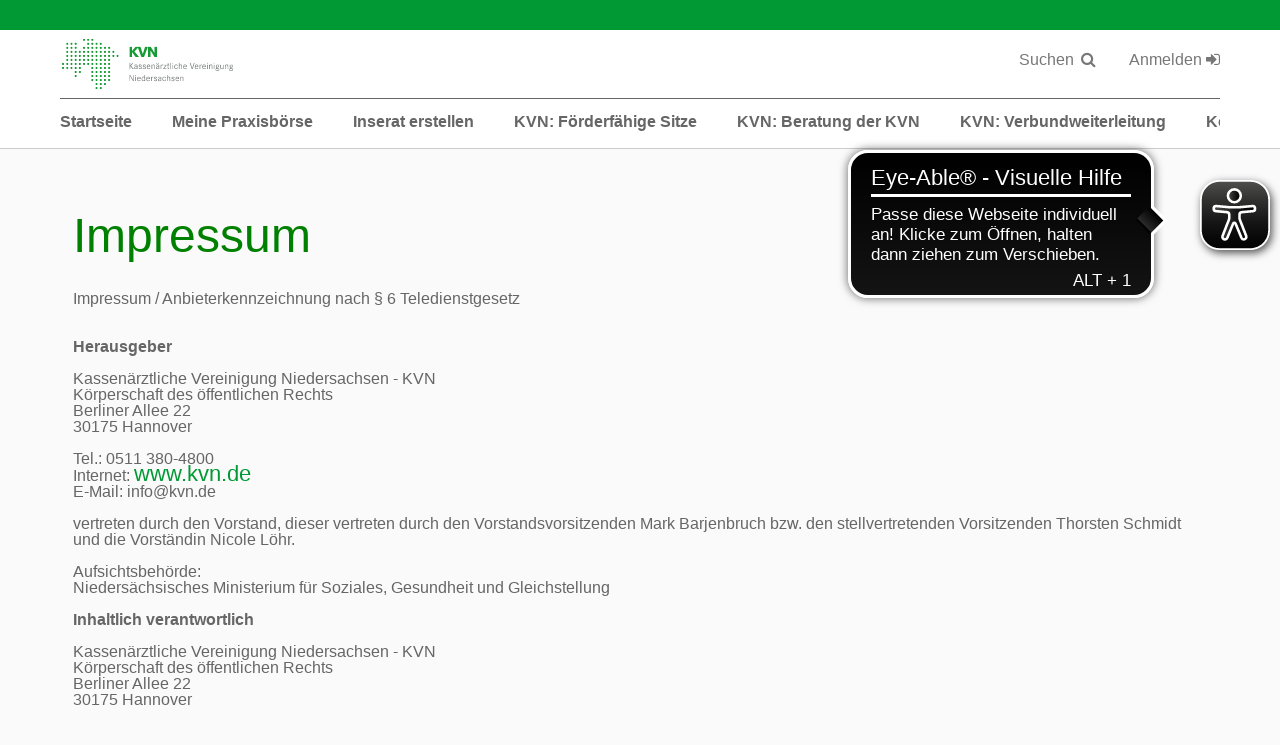

--- FILE ---
content_type: text/html;charset=UTF-8
request_url: https://praxisboerse.kvn.de/boerse/impressum.jsf;jsessionid=Rqvp2G8NZIYzh9t5g62-TY5yyCElRXkzO2MxKovi.sappl-jbkvaip-02
body_size: 3820
content:
<?xml version="1.0" encoding="UTF-8"?>
<!DOCTYPE html>
<html xmlns="http://www.w3.org/1999/xhtml" lang="de"><head id="j_idt2">
            
            <meta charset="UTF-8" />
            <meta http-equiv="X-UA-Compatible" content="IE=edge" />
            <meta content="text/html; charset=UTF-8" http-equiv="Content-Type" />
            <meta name="viewport" content="width=device-width, initial-scale=1" />

            
            <title>Praxisbörse</title><link type="text/css" rel="stylesheet" href="/boerse/javax.faces.resource/theme.css.jsf;jsessionid=Dq5n5zny5DeHnyR0fGAaHqc-G0PNe6w9_dR0eqPu.sappl-jbkvaip-05?ln=primefaces-kvn&amp;v=11.0.0" /><link type="text/css" rel="stylesheet" href="/boerse/javax.faces.resource/primeicons/primeicons.css.jsf;jsessionid=Dq5n5zny5DeHnyR0fGAaHqc-G0PNe6w9_dR0eqPu.sappl-jbkvaip-05?ln=primefaces&amp;v=11.0.0" /><link type="text/css" rel="stylesheet" href="/boerse/javax.faces.resource/awesome/css/font-awesome.min.css.jsf;jsessionid=Dq5n5zny5DeHnyR0fGAaHqc-G0PNe6w9_dR0eqPu.sappl-jbkvaip-05?ln=boerse" /><link type="text/css" rel="stylesheet" href="/boerse/javax.faces.resource/components.css.jsf;jsessionid=Dq5n5zny5DeHnyR0fGAaHqc-G0PNe6w9_dR0eqPu.sappl-jbkvaip-05?ln=primefaces&amp;v=11.0.0" /><link type="text/css" rel="stylesheet" href="/boerse/javax.faces.resource/css/default/core.css.jsf;jsessionid=Dq5n5zny5DeHnyR0fGAaHqc-G0PNe6w9_dR0eqPu.sappl-jbkvaip-05?ln=bsf" /><link type="text/css" rel="stylesheet" href="/boerse/javax.faces.resource/css/bsf.css.jsf;jsessionid=Dq5n5zny5DeHnyR0fGAaHqc-G0PNe6w9_dR0eqPu.sappl-jbkvaip-05?ln=bsf" /><!--[if lt IE 9]><script src="/boerse/javax.faces.resource/js/html5shiv.js.jsf?ln=bsf"></script><script src="/boerse/javax.faces.resource/js/respond.js.jsf?ln=bsf"></script><![endif]--><script type="text/javascript" src="/boerse/javax.faces.resource/jquery/jquery.js.jsf;jsessionid=Dq5n5zny5DeHnyR0fGAaHqc-G0PNe6w9_dR0eqPu.sappl-jbkvaip-05?ln=primefaces&amp;v=11.0.0"></script><script type="text/javascript" src="/boerse/javax.faces.resource/jquery/jquery-plugins.js.jsf;jsessionid=Dq5n5zny5DeHnyR0fGAaHqc-G0PNe6w9_dR0eqPu.sappl-jbkvaip-05?ln=primefaces&amp;v=11.0.0"></script><script type="text/javascript" src="/boerse/javax.faces.resource/core.js.jsf;jsessionid=Dq5n5zny5DeHnyR0fGAaHqc-G0PNe6w9_dR0eqPu.sappl-jbkvaip-05?ln=primefaces&amp;v=11.0.0"></script><script type="text/javascript" src="/boerse/javax.faces.resource/components.js.jsf;jsessionid=Dq5n5zny5DeHnyR0fGAaHqc-G0PNe6w9_dR0eqPu.sappl-jbkvaip-05?ln=primefaces&amp;v=11.0.0"></script><script type="text/javascript" src="/boerse/javax.faces.resource/jsf.js.jsf;jsessionid=Dq5n5zny5DeHnyR0fGAaHqc-G0PNe6w9_dR0eqPu.sappl-jbkvaip-05?ln=javax.faces"></script><script type="text/javascript" src="/boerse/javax.faces.resource/js/tooltip.js.jsf;jsessionid=Dq5n5zny5DeHnyR0fGAaHqc-G0PNe6w9_dR0eqPu.sappl-jbkvaip-05?ln=bsf"></script><script type="text/javascript" src="/boerse/javax.faces.resource/js/boerse.js.jsf;jsessionid=Dq5n5zny5DeHnyR0fGAaHqc-G0PNe6w9_dR0eqPu.sappl-jbkvaip-05?ln=boerse"></script><script type="text/javascript" src="/boerse/javax.faces.resource/js/boerse_pure.js.jsf;jsessionid=Dq5n5zny5DeHnyR0fGAaHqc-G0PNe6w9_dR0eqPu.sappl-jbkvaip-05?ln=boerse"></script><link type="text/css" rel="stylesheet" href="/boerse/javax.faces.resource/css/kvn_bootsfaces.css.jsf;jsessionid=Dq5n5zny5DeHnyR0fGAaHqc-G0PNe6w9_dR0eqPu.sappl-jbkvaip-05?ln=boerse" /><link type="text/css" rel="stylesheet" href="/boerse/javax.faces.resource/css/kvn_boerse.css.jsf;jsessionid=Dq5n5zny5DeHnyR0fGAaHqc-G0PNe6w9_dR0eqPu.sappl-jbkvaip-05?ln=boerse" /><script type="text/javascript" src="/boerse/javax.faces.resource/js/bsf.js.jsf;jsessionid=Dq5n5zny5DeHnyR0fGAaHqc-G0PNe6w9_dR0eqPu.sappl-jbkvaip-05?ln=bsf"></script><script src="/boerse/javax.faces.resource/validation/validation.js.jsf;jsessionid=Dq5n5zny5DeHnyR0fGAaHqc-G0PNe6w9_dR0eqPu.sappl-jbkvaip-05?ln=primefaces&amp;v=11.0.0"></script><script src="/boerse/javax.faces.resource/validation/validation.bv.js.jsf;jsessionid=Dq5n5zny5DeHnyR0fGAaHqc-G0PNe6w9_dR0eqPu.sappl-jbkvaip-05?ln=primefaces&amp;v=11.0.0"></script><script type="text/javascript">if(window.PrimeFaces){PrimeFaces.settings.locale='de';PrimeFaces.settings.viewId='/impressum.xhtml';PrimeFaces.settings.contextPath='/boerse';PrimeFaces.settings.cookiesSecure=false;PrimeFaces.settings.validateEmptyFields=true;PrimeFaces.settings.considerEmptyStringNull=true;}</script><a href="/boerse/impressum.jsf;jsessionid=Dq5n5zny5DeHnyR0fGAaHqc-G0PNe6w9_dR0eqPu.sappl-jbkvaip-05" rel="shortcut icon" type="image/x-icon"></a><a href="/boerse/impressum.jsf;jsessionid=Dq5n5zny5DeHnyR0fGAaHqc-G0PNe6w9_dR0eqPu.sappl-jbkvaip-05" rel="icon" type="image/x-icon"></a><script async src="https://cdn.eye-able.com/configs/www.arztauskunft-niedersachsen.de.js"></script><script async src="https://cdn.eye-able.com/public/js/eyeAble.js"></script></head><body>
    <div class="boerse_navigation ">
<form id="header-form" name="header-form" method="post" action="/boerse/impressum.jsf;jsessionid=Dq5n5zny5DeHnyR0fGAaHqc-G0PNe6w9_dR0eqPu.sappl-jbkvaip-05" enctype="application/x-www-form-urlencoded">
<input type="hidden" name="header-form" value="header-form" />

            <nav class="navbar navbar-default navbar-fixed-top">
                <div class="header presentation_homepage desktop">
                    
                </div>

                <div class="container-fluid">
                    <div class="navbar-header"><a href="/boerse/boerse.jsf;jsessionid=Dq5n5zny5DeHnyR0fGAaHqc-G0PNe6w9_dR0eqPu.sappl-jbkvaip-05" class="brand"><img src="/boerse/javax.faces.resource/images/kvn_logo.svg.jsf;jsessionid=Dq5n5zny5DeHnyR0fGAaHqc-G0PNe6w9_dR0eqPu.sappl-jbkvaip-05?ln=boerse" height="58" style=" cursor: pointer;" width="175" /></a>
                    </div>

                    <ul class="nav navbar-nav navbar-right">

                        <li class="dropdown mobile  show-on-scroll hidden"><a class=" dropdown-toggle" data-toggle="dropdown" role="button" aria-haspopup="true" aria-expanded="false"><span class="menu-text"> Menü</span> <i class="fa-navicon fa fa-fw"></i>
                        </a>

                            <ul class="dropdown-menu">
                                    <li><a href="/boerse/pages/login.jsf;jsessionid=Dq5n5zny5DeHnyR0fGAaHqc-G0PNe6w9_dR0eqPu.sappl-jbkvaip-05">Anmelden
                                        <i class="fa fa-sign-in" aria-hidden="true"></i></a></li>

                                <li role="separator" class="divider"></li>
                                <li><a href="/boerse/boerse.jsf;jsessionid=Dq5n5zny5DeHnyR0fGAaHqc-G0PNe6w9_dR0eqPu.sappl-jbkvaip-05">Startseite</a>
                                </li>
                                <li><a href="/boerse/pages/portal.jsf;jsessionid=Dq5n5zny5DeHnyR0fGAaHqc-G0PNe6w9_dR0eqPu.sappl-jbkvaip-05">Meine Praxisbörse</a>
                                </li>
                                <li><a href="/boerse/pages/inserate/choose-inseratsart.jsf;jsessionid=Dq5n5zny5DeHnyR0fGAaHqc-G0PNe6w9_dR0eqPu.sappl-jbkvaip-05">Inserat erstellen</a>
                                </li>
                                <li><a href="https://www.kvn.de/Mitglieder/Zulassung/F%C3%B6rderungen.html" target="_blank">KVN: Förderfähige Sitze</a>
                                </li>
                                <li><a href="https://www.kvn.de/Mitglieder/Beratung.html" target="_blank">KVN: Beratung der KVN</a>
                                </li>
                                <li><a href="https://www.kvniederlassen.de/Weiterbildung/Verbundweiterbildung.html" target="_blank">KVN: Verbundweiterleitung</a>
                                </li>
                                <li><a href="/boerse/list-kommune.jsf;jsessionid=Dq5n5zny5DeHnyR0fGAaHqc-G0PNe6w9_dR0eqPu.sappl-jbkvaip-05">Kommunen</a></li>
                            </ul>
                        </li>
                            <li class="hide-on-scroll desktop "><a href="/boerse/pages/login.jsf;jsessionid=Dq5n5zny5DeHnyR0fGAaHqc-G0PNe6w9_dR0eqPu.sappl-jbkvaip-05"><span class="menu-text">Anmelden</span>
                                <i class="fa fa-sign-in" aria-hidden="true"></i></a></li>
                        <li></li>

                        <li class=""><a href="/boerse/search-map.jsf;jsessionid=Dq5n5zny5DeHnyR0fGAaHqc-G0PNe6w9_dR0eqPu.sappl-jbkvaip-05"><span class="menu-text">Suchen</span>
                            <i class="fa-search fa fa-fw"></i></a></li>
                    </ul>
                </div>

                <div class="hide-on-scroll desktop">
                    <ul class="header-links ">
                        <li><a href="/boerse/boerse.jsf;jsessionid=Dq5n5zny5DeHnyR0fGAaHqc-G0PNe6w9_dR0eqPu.sappl-jbkvaip-05">Startseite</a></li>
                        <li><a href="/boerse/pages/portal.jsf;jsessionid=Dq5n5zny5DeHnyR0fGAaHqc-G0PNe6w9_dR0eqPu.sappl-jbkvaip-05">Meine Praxisbörse</a></li>
                        <li><a href="/boerse/pages/inserate/choose-inseratsart.jsf;jsessionid=Dq5n5zny5DeHnyR0fGAaHqc-G0PNe6w9_dR0eqPu.sappl-jbkvaip-05">Inserat erstellen</a></li>
                        <li><a href="https://www.kvn.de/Mitglieder/Zulassung/F%C3%B6rderungen.html" target="_blank">KVN: Förderfähige Sitze</a></li>
                        <li><a href="https://www.kvn.de/Mitglieder/Beratung.html" target="_blank">KVN: Beratung der KVN</a></li>
                        <li><a href="https://www.kvniederlassen.de/Weiterbildung/Verbundweiterbildung.html" target="_blank">KVN: Verbundweiterleitung</a></li>
                        <li><a href="/boerse/list-kommune.jsf;jsessionid=Dq5n5zny5DeHnyR0fGAaHqc-G0PNe6w9_dR0eqPu.sappl-jbkvaip-05">Kommunen</a></li>
                    </ul>
                </div>
            </nav><input type="hidden" name="javax.faces.ViewState" id="j_id1:javax.faces.ViewState:0" value="295303570257099642:-3067609996448860650" autocomplete="off" />
</form>
    </div>


        <div class="boerse_content"><div id="j_idt110" class="container"><div id="j_idt125" class="row"><div id="j_idt126" class="col-xs-12">
                    <div class="text-scrollable-impressum"><h3 style="color:green;">Impressum</h3>
Impressum / Anbieterkennzeichnung nach § 6 Teledienstgesetz<br/>

<b>Herausgeber</b>

Kassenärztliche Vereinigung Niedersachsen - KVN
Körperschaft des öffentlichen Rechts
Berliner Allee 22
30175 Hannover

Tel.: 0511 380-4800
Internet: <a href="http://www.kvn.de">www.kvn.de</a>
E-Mail: info@kvn.de

vertreten durch den Vorstand, dieser vertreten durch den Vorstandsvorsitzenden Mark Barjenbruch bzw. den stellvertretenden Vorsitzenden Thorsten Schmidt und die Vorständin Nicole Löhr.

Aufsichtsbehörde:
Niedersächsisches Ministerium für Soziales, Gesundheit und Gleichstellung

<b>Inhaltlich verantwortlich</b>

Kassenärztliche Vereinigung Niedersachsen - KVN
Körperschaft des öffentlichen Rechts
Berliner Allee 22
30175 Hannover

<b>Bildarchiv und Video</b>

Das Gesetz über die Nutzung von Telediensten (Teledienstegesetz - TDG) sowie das Gesetz über den Datenschutz bei Telediensten (Teledienstdatenschutzgesetz - TDDSG) finden Sie beim Bundesministerium der Justiz: <a href="http://www.bundesrecht.juris.de">www.bundesrecht.juris.de</a>

<b>Bildnachweise</b>

&copy;Fotolia.com
<a href="https://de.fotolia.com">https://de.fotolia.com</a>
 <table>
   <tr>
        <th style="background-color:#cccccc;">Verwendungsort     </th>
        <th style="background-color:#cccccc;">Bildnachweis     </th>
   </tr>  
   <tr>    
        <td><a href="http://www.praxisboerse.kvn.de">Startseite</a></td>
        <td>&copy;rogerfoto/fotolia.de</td>
   </tr>  
</table>

<b>Technische Betreuung und Auskünfte</b>

Kassenärztliche Vereinigung Niedersachsen
Unternehmensbereich IT-Service
Telefon (Hotline): 0800 5101025

<b>Programmierung</b>

management systems gmbh
Tungendorfer Straße 10
24536 Neumünster
Internet: <a href="https://mssys.de/">www.mssys.de</a>

<b>Konzept, Design</b>

Kassenärztliche Vereinigung Niedersachsen

Berliner Alle 22
30175 Hannover

Tel.: 0511 380-4800 
Internet: <a href="http://www.kvn.de">www.kvn.de</a>

<b>Haftungshinweis</b>

Die Haftung der Kassenärztlichen Vereinigung Niedersachsen (KVN) und/oder der einzelnen Autoren für den Inhalt der abrufbaren Informationen und deren Nutzung wird ausgeschlossen, soweit es sich nicht um vorsätzliche oder grob fahrlässige Falschinformationen handelt und diese in Deutschland abgerufen werden. Bei einem Abruf in anderen Staaten wird die Haftung vollumfänglich geschlossen. Eine Gewährleistung für die Vollständigkeit, Richtigkeit und Aktualität der zum Abruf bereitgehaltenen Informationen und/oder der über Link/Verweisung erreichbaren Informationen kann nicht übernommen werden.

Die Kassenärztliche Vereinigung Niedersachsen stellt die Inhalte im Internet sorgfältig zusammen, übernimmt jedoch keine Haftung für mögliche Übertragungsfehler von Schriftstücken oder Fehler aufgrund unbefugter Veränderungen durch Dritte.

Die KVN übernimmt keine Haftung für über das Internet übermittelte Nachrichten. Eine Haftung der KVN für übermittelte Nachrichten zur Fristwahrung ist ausgeschlossen.

Für die durch Links aufgerufenen Inhalte liegt die Verantwortung ausschließlich beim Betreiber der jeweiligen Homepage; eine Überprüfung der Aktualität der über Link/Verweisung aufrufbaren Informationen erfolgt nicht.

Die KVN ist Körperschaft des öffentlichen Rechts und wird tätig auf der Grundlage des Gesetzes Sozialgesetzbuch Teil V und aufgrund der Satzung der KVN.

<b>Urheberrechtshinweis</b>

Die Bearbeitung, Verbreitung, Vervielfältigung und jede weitere Art der Verwertung von Inhalten dieser Seite bedarf der schriftlichen Zustimmung der Kassenärztlichen Vereinigung Niedersachsen. Downloads und Kopien sind nur für den privaten, nicht für den kommerziellen Gebrauch gestattet.

<b>Schreibkonvention</b>

Aus Gründen der besseren Lesbarkeit haben wir auf die konsequente Nennung der männlichen und weiblichen Form verzichtet. Es sind selbstverständlich immer beide Geschlechter gemeint.
                    </div></div></div></div>
        </div>

    <footer class="boerse_footer "><a href="https://www.kvn.de/Datenschutzerkl%C3%A4rung.html" style="color: white !important;" target="_blank" class="textlink">Datenschutz</a><a href="/boerse/impressum.jsf;jsessionid=Dq5n5zny5DeHnyR0fGAaHqc-G0PNe6w9_dR0eqPu.sappl-jbkvaip-05" class="textlink" style="color: white !important; padding-left:20px;">Impressum</a>
    </footer><script type="text/javascript" src="/boerse/javax.faces.resource/js/alert.js.jsf;jsessionid=Dq5n5zny5DeHnyR0fGAaHqc-G0PNe6w9_dR0eqPu.sappl-jbkvaip-05?ln=bsf"></script></body>

</html>

--- FILE ---
content_type: text/css
request_url: https://praxisboerse.kvn.de/boerse/javax.faces.resource/theme.css.jsf;jsessionid=Dq5n5zny5DeHnyR0fGAaHqc-G0PNe6w9_dR0eqPu.sappl-jbkvaip-05?ln=primefaces-kvn&v=11.0.0
body_size: 6409
content:
/* 
 * 
 * PrimeFaces Aristo Theme
 * http://wijmo.com/
 * 
 * Based on the Aristo theme concept created by 280 North and Pinvoke (https://github.com/280north/aristo).
 * 
*/
a {
    outline: none;
}

.ui-icon {
    -moz-border-radius: 10px;
    -webkit-border-radius: 10px;
    border-radius: 10px;
}

/*
 * jQuery UI CSS Framework @VERSION
 *
 * Copyright 2010, AUTHORS.txt (http://jqueryui.com/about)
 * Dual licensed under the MIT or GPL Version 2 licenses.
 * http://jquery.org/license
 *
 * http://docs.jquery.com/UI/Theming/API
 *
 * To view and modify this theme, visit http://jqueryui.com/themeroller/?ffDefault=Arial,sans-serif&fwDefault=bold&fsDefault=1.1em&cornerRadius=3px&bgColorHeader=c4c4c4&bgTextureHeader=03_highlight_soft.png&bgImgOpacityHeader=100&borderColorHeader=a8a8a8&fcHeader=4f4f4f&iconColorHeader=898989&bgColorContent=ffffff&bgTextureContent=01_flat.png&bgImgOpacityContent=100&borderColorContent=a8a8a8&fcContent=4f4f4f&iconColorContent=616161&bgColorDefault=c4c4c4&bgTextureDefault=04_highlight_hard.png&bgImgOpacityDefault=80&borderColorDefault=a8a8a8&fcDefault=4f4f4f&iconColorDefault=ffffff&bgColorHover=c4c4c4&bgTextureHover=04_highlight_hard.png&bgImgOpacityHover=80&borderColorHover=a8a8a8&fcHover=4f4f4f&iconColorHover=ffffff&bgColorActive=c4c4c4&bgTextureActive=06_inset_hard.png&bgImgOpacityActive=65&borderColorActive=aaaaaa&fcActive=4f4f4f&iconColorActive=ffffff&bgColorHighlight=fbf9ee&bgTextureHighlight=02_glass.png&bgImgOpacityHighlight=55&borderColorHighlight=fcefa1&fcHighlight=363636&iconColorHighlight=2e83ff&bgColorError=fef1ec&bgTextureError=05_inset_soft.png&bgImgOpacityError=95&borderColorError=cd0a0a&fcError=cd0a0a&iconColorError=cd0a0a&bgColorOverlay=aaaaaa&bgTextureOverlay=01_flat.png&bgImgOpacityOverlay=0&opacityOverlay=30&bgColorShadow=4f4f4f&bgTextureShadow=01_flat.png&bgImgOpacityShadow=0&opacityShadow=30&thicknessShadow=8px&offsetTopShadow=-8px&offsetLeftShadow=-8px&cornerRadiusShadow=8px
 */

/* Component containers
----------------------------------*/
.ui-widget {
    font-family: CorporateSPro-Bold, sans-serif;
}

.ui-widget .ui-widget {
    font-size: 1em;
}

.ui-widget input, .ui-widget select, .ui-widget textarea, .ui-widget button {
    font-family: CorporateSPro-Bold, sans-serif;
    font-size: 1em;
}

.ui-widget-content {
    border: 1px solid #a8a8a8;
    background: #ffffff;
    color: #4f4f4f;
}

/*
.ui-widget-content a {
    color: #4f4f4f;
}
*/
.ui-widget-header {
    border: 1px solid #a8a8a8;
    /*    filter: progid:DXImageTransform.Microsoft.gradient(startColorstr=#DDFFFFFF, endColorstr=#00FFFFFF);     -ms-filter: "progid:DXImageTransform.Microsoft.gradient(startColorstr=#DDFFFFFF, endColorstr=#00FFFFFF)"; */
    color: #FFF;
    font-weight: bold;
}

.ui-widget-header a {
    color: #4f4f4f;
}

/* Interaction states
----------------------------------*/
.ui-state-default, .ui-widget-content .ui-state-default, .ui-widget-header .ui-state-default {
    border: 1px solid #a8a8a8;
    background: #c4c4c4 url("") 50% 50% repeat-x;
    background: #c4c4c4 linear-gradient(top, rgba(255, 255, 255, 0.8), rgba(255, 255, 255, 0));
    background: #c4c4c4 -webkit-gradient(linear, left top, left bottom, from(rgba(255, 255, 255, 0.8)), to(rgba(255, 255, 255, 0)));
    background: #c4c4c4 -moz-linear-gradient(top, rgba(255, 255, 255, 0.8), rgba(255, 255, 255, 0));
    /*    filter: progid:DXImageTransform.Microsoft.gradient(startColorstr=#DDFFFFFF, endColorstr=#00FFFFFF);     -ms-filter: "progid:DXImageTransform.Microsoft.gradient(startColorstr=#DDFFFFFF, endColorstr=#00FFFFFF)"; */
    font-weight: bold;
}

.ui-state-default {
    
}

.ui-state-default a, .ui-state-default a:link, .ui-state-default a:visited {
    color: #4f4f4f;
    text-decoration: none;
}

.ui-state-hover, .ui-widget-content .ui-state-hover, .ui-widget-header .ui-state-hover, .ui-state-focus, .ui-widget-content .ui-state-focus,
    .ui-widget-header .ui-state-focus {
    background-color: #D4D4D4;
    font-weight: bold;
}

.ui-state-hover a, .ui-state-hover a:hover {
    text-decoration: none;
}

.ui-state-active, .ui-widget-content .ui-state-active, .ui-widget-header .ui-state-active {
    border: 1px solid #7096ab;
    background: #85b2cb url("") 50% 50% repeat-x;
    background: #85b2cb linear-gradient(top, rgba(255, 255, 255, 0), rgba(255, 255, 255, 0.4));
    background: #85b2cb -webkit-gradient(linear, left top, left bottom, from(rgba(255, 255, 255, 0)), to(rgba(255, 255, 255, 0.4)));
    background: #85b2cb -moz-linear-gradient(top, rgba(255, 255, 255, 0), rgba(255, 255, 255, 0.4));
    /*    filter: progid:DXImageTransform.Microsoft.gradient(startColorstr=#00FFFFFF, endColorstr=#CCFFFFFF);     -ms-filter: "progid:DXImageTransform.Microsoft.gradient(startColorstr=#00FFFFFF, endColorstr=#CCFFFFFF)"; */
    font-weight: bold;
}

.ui-state-active a, .ui-state-active a:link, .ui-state-active a:visited {
    color: #2f556a;
    text-decoration: none;
}

.ui-widget :active {
    outline: none;
}

.ui-state-active {
    
}
/* Interaction Cues
----------------------------------*/
.ui-state-highlight, .ui-widget-content .ui-state-highlight, .ui-widget-header .ui-state-highlight {
    border: 1px solid #666666;
    background: #aaaaaa;
    background: #aaaaaa linear-gradient(top, rgba(0, 0, 0, 0.25), rgba(0, 0, 0, 0));
    background: #aaaaaa -webkit-gradient(linear, left top, left bottom, from(rgba(0, 0, 0, 0.25)), to(rgba(0, 0, 0, 0)));
    background: #aaaaaa -moz-linear-gradient(top, rgba(0, 0, 0, 0.25), rgba(0, 0, 0, 0));
    /*    filter: progid:DXImageTransform.Microsoft.gradient(startColorstr=#33000000, endColorstr=#00000000);     -ms-filter: "progid:DXImageTransform.Microsoft.gradient(startColorstr=#33000000, endColorstr=#00000000)"; */
    color: #ffffff;
}

.ui-state-highlight a, .ui-widget-content .ui-state-highlight a, .ui-widget-header .ui-state-highlight a {
    color: #363636;
}

.ui-state-error, .ui-widget-content .ui-state-error, .ui-widget-header .ui-state-error {
    border: 1px solid #cd0a0a ;
    /*    filter: progid:DXImageTransform.Microsoft.gradient(startColorstr=#DDFFFFFF, endColorstr=#00FFFFFF);     -ms-filter: "progid:DXImageTransform.Microsoft.gradient(startColorstr=#DDFFFFFF, endColorstr=#00FFFFFF)";*/
    color: #cd0a0a;
}

.ui-state-error a, .ui-widget-content .ui-state-error a, .ui-widget-header .ui-state-error a {
    color: #cd0a0a;
}

.ui-state-error-text, .ui-widget-content .ui-state-error-text, .ui-widget-header .ui-state-error-text {
    color: #cd0a0a;
}

.ui-priority-primary, .ui-widget-content .ui-priority-primary, .ui-widget-header .ui-priority-primary {
    font-weight: bold;
}

.ui-priority-secondary, .ui-widget-content .ui-priority-secondary, .ui-widget-header .ui-priority-secondary {
    opacity: .7;
    filter: Alpha(Opacity = 70);
    font-weight: normal;
}

.ui-state-disabled, .ui-widget-content .ui-state-disabled, .ui-widget-header .ui-state-disabled {
    opacity: .35;
    filter: Alpha(Opacity = 35);
    background-image: none;
}

/* Icons
----------------------------------*/

/* states and images */
.ui-icon {
    width: 16px;
    height: 16px;
    background-image: url("");
}

.ui-widget-content .ui-icon {
    background-image: url("");
}

.ui-widget-header .ui-icon {
    background-image: url("");
}

.ui-state-default .ui-icon {
    background-image: url("");
}

.ui-state-hover .ui-icon, .ui-state-focus .ui-icon {
    background-image: url("");
}

.ui-state-active .ui-icon {
    background-image: url("");
}

.ui-state-highlight .ui-icon {
    background-image: url("");
}

.ui-state-error .ui-icon, .ui-state-error-text .ui-icon {
    background-image: url("");
}

/* positioning */
.ui-icon-carat-1-n {
    background-position: 0 0;
}

.ui-icon-carat-1-ne {
    background-position: -16px 0;
}

.ui-icon-carat-1-e {
    background-position: -32px 0;
}

.ui-icon-carat-1-se {
    background-position: -48px 0;
}

.ui-icon-carat-1-s {
    background-position: -64px 0;
}

.ui-icon-carat-1-sw {
    background-position: -80px 0;
}

.ui-icon-carat-1-w {
    background-position: -96px 0;
}

.ui-icon-carat-1-nw {
    background-position: -112px 0;
}

.ui-icon-carat-2-n-s {
    background-position: -128px 0;
}

.ui-icon-carat-2-e-w {
    background-position: -144px 0;
}

.ui-icon-triangle-1-n {
    background-position: 0 -16px;
}

.ui-icon-triangle-1-ne {
    background-position: -16px -16px;
}

.ui-icon-triangle-1-e {
    background-position: -32px -16px;
}

.ui-icon-triangle-1-se {
    background-position: -48px -16px;
}

.ui-icon-triangle-1-s {
    background-position: -64px 0px;
}

.ui-icon-triangle-1-sw {
    background-position: -80px -16px;
}

.ui-icon-triangle-1-w {
    background-position: -96px -16px;
}

.ui-icon-triangle-1-nw {
    background-position: -112px -16px;
}

.ui-icon-triangle-2-n-s {
    background-position: -128px -16px;
}

.ui-icon-triangle-2-e-w {
    background-position: -144px -16px;
}

.ui-icon-arrow-1-n {
    background-position: 0 -32px;
}

.ui-icon-arrow-1-ne {
    background-position: -16px -32px;
}

.ui-icon-arrow-1-e {
    background-position: -32px -32px;
}

.ui-icon-arrow-1-se {
    background-position: -48px -32px;
}

.ui-icon-arrow-1-s {
    background-position: -64px -32px;
}

.ui-icon-arrow-1-sw {
    background-position: -80px -32px;
}

.ui-icon-arrow-1-w {
    background-position: -96px -32px;
}

.ui-icon-arrow-1-nw {
    background-position: -112px -32px;
}

.ui-icon-arrow-2-n-s {
    background-position: -128px -32px;
}

.ui-icon-arrow-2-ne-sw {
    background-position: -144px -32px;
}

.ui-icon-arrow-2-e-w {
    background-position: -160px -32px;
}

.ui-icon-arrow-2-se-nw {
    background-position: -176px -32px;
}

.ui-icon-arrowstop-1-n {
    background-position: -192px -32px;
}

.ui-icon-arrowstop-1-e {
    background-position: -208px -32px;
}

.ui-icon-arrowstop-1-s {
    background-position: -224px -32px;
}

.ui-icon-arrowstop-1-w {
    background-position: -240px -32px;
}

.ui-icon-arrowthick-1-n {
    background-position: 0 -48px;
}

.ui-icon-arrowthick-1-ne {
    background-position: -16px -48px;
}

.ui-icon-arrowthick-1-e {
    background-position: -32px -48px;
}

.ui-icon-arrowthick-1-se {
    background-position: -48px -48px;
}

.ui-icon-arrowthick-1-s {
    background-position: -64px -48px;
}

.ui-icon-arrowthick-1-sw {
    background-position: -80px -48px;
}

.ui-icon-arrowthick-1-w {
    background-position: -96px -48px;
}

.ui-icon-arrowthick-1-nw {
    background-position: -112px -48px;
}

.ui-icon-arrowthick-2-n-s {
    background-position: -128px -48px;
}

.ui-icon-arrowthick-2-ne-sw {
    background-position: -144px -48px;
}

.ui-icon-arrowthick-2-e-w {
    background-position: -160px -48px;
}

.ui-icon-arrowthick-2-se-nw {
    background-position: -176px -48px;
}

.ui-icon-arrowthickstop-1-n {
    background-position: -192px -48px;
}

.ui-icon-arrowthickstop-1-e {
    background-position: -208px -48px;
}

.ui-icon-arrowthickstop-1-s {
    background-position: -224px -48px;
}

.ui-icon-arrowthickstop-1-w {
    background-position: -240px -48px;
}

.ui-icon-arrowreturnthick-1-w {
    background-position: 0 -64px;
}

.ui-icon-arrowreturnthick-1-n {
    background-position: -16px -64px;
}

.ui-icon-arrowreturnthick-1-e {
    background-position: -32px -64px;
}

.ui-icon-arrowreturnthick-1-s {
    background-position: -48px -64px;
}

.ui-icon-arrowreturn-1-w {
    background-position: -64px -64px;
}

.ui-icon-arrowreturn-1-n {
    background-position: -80px -64px;
}

.ui-icon-arrowreturn-1-e {
    background-position: -96px -64px;
}

.ui-icon-arrowreturn-1-s {
    background-position: -112px -64px;
}

.ui-icon-arrowrefresh-1-w {
    background-position: -128px -64px;
}

.ui-icon-arrowrefresh-1-n {
    background-position: -144px -64px;
}

.ui-icon-arrowrefresh-1-e {
    background-position: -160px -64px;
}

.ui-icon-arrowrefresh-1-s {
    background-position: -176px -64px;
}

.ui-icon-arrow-4 {
    background-position: 0 -80px;
}

.ui-icon-arrow-4-diag {
    background-position: -16px -80px;
}

.ui-icon-extlink {
    background-position: -32px -80px;
}

.ui-icon-newwin {
    background-position: -48px -80px;
}

.ui-icon-refresh {
    background-position: -64px -80px;
}

.ui-icon-shuffle {
    background-position: -80px -80px;
}

.ui-icon-transfer-e-w {
    background-position: -96px -80px;
}

.ui-icon-transferthick-e-w {
    background-position: -112px -80px;
}

.ui-icon-folder-collapsed {
    background-position: 0 -96px;
}

.ui-icon-folder-open {
    background-position: -16px -96px;
}

.ui-icon-document {
    background-position: -32px -96px;
}

.ui-icon-document-b {
    background-position: -48px -96px;
}

.ui-icon-note {
    background-position: -64px -96px;
}

.ui-icon-mail-closed {
    background-position: -80px -96px;
}

.ui-icon-mail-open {
    background-position: -96px -96px;
}

.ui-icon-suitcase {
    background-position: -112px -96px;
}

.ui-icon-comment {
    background-position: -128px -96px;
}

.ui-icon-person {
    background-position: -144px -96px;
}

.ui-icon-print {
    background-position: -160px -96px;
}

.ui-icon-trash {
    background-position: -176px -96px;
}

.ui-icon-locked {
    background-position: -192px -96px;
}

.ui-icon-unlocked {
    background-position: -208px -96px;
}

.ui-icon-bookmark {
    background-position: -224px -96px;
}

.ui-icon-tag {
    background-position: -240px -96px;
}

.ui-icon-home {
    background-position: 0 -112px;
}

.ui-icon-flag {
    background-position: -16px -112px;
}

.ui-icon-calendar {
    background-position: -32px -112px;
}

.ui-icon-cart {
    background-position: -48px -112px;
}

.ui-icon-pencil {
    background-position: -64px -112px;
}

.ui-icon-clock {
    background-position: -80px -112px;
}

.ui-icon-disk {
    background-position: -96px -112px;
}

.ui-icon-calculator {
    background-position: -112px -112px;
}

.ui-icon-zoomin {
    background-position: -128px -112px;
}

.ui-icon-zoomout {
    background-position: -144px -112px;
}

.ui-icon-search {
    background-position: -160px -112px;
}

.ui-icon-wrench {
    background-position: -176px -112px;
}

.ui-icon-gear {
    background-position: -192px -112px;
}

.ui-icon-heart {
    background-position: -208px -112px;
}

.ui-icon-star {
    background-position: -224px -112px;
}

.ui-icon-link {
    background-position: -240px -112px;
}

.ui-icon-cancel {
    background-position: 0 -128px;
}

.ui-icon-plus {
    background-position: -16px -128px;
}

.ui-icon-plusthick {
    background-position: -32px -128px;
}

.ui-icon-minus {
    background-position: -48px -128px;
}

.ui-icon-minusthick {
    background-position: -64px -128px;
}

.ui-icon-close {
    background-position: -80px -128px;
}

.ui-icon-closethick {
    background-position: -96px -128px;
}

.ui-icon-key {
    background-position: -112px -128px;
}

.ui-icon-lightbulb {
    background-position: -128px -128px;
}

.ui-icon-scissors {
    background-position: -144px -128px;
}

.ui-icon-clipboard {
    background-position: -160px -128px;
}

.ui-icon-copy {
    background-position: -176px -128px;
}

.ui-icon-contact {
    background-position: -192px -128px;
}

.ui-icon-image {
    background-position: -208px -128px;
}

.ui-icon-video {
    background-position: -224px -128px;
}

.ui-icon-script {
    background-position: -240px -128px;
}

.ui-icon-alert {
    background-position: 0 -144px;
}

.ui-icon-info {
    background-position: -16px -144px;
}

.ui-icon-notice {
    background-position: -32px -144px;
}

.ui-icon-help {
    background-position: -48px -144px;
}

.ui-icon-check {
    background-position: -64px -144px;
}

.ui-icon-bullet {
    background-color: #009933;
    background-image: none !important;
    border-radius: 50%;
    color: red;
    display: block !important;
    font-size: 11px;
    height: 17px;
    margin: 8px 0 0 9px !important;
    width: 17px;
}

.ui-radiobutton .ui-radiobutton-box {
    border-radius: 50% !important;
    height: 35px !important;
    line-height: 35px !important;
    width: 37px !important;
    float: left;
    display: block;;
    
    border-color: #999999 !important;
}


.ui-selectoneradio label{
    margin-left: 20px !important;
}

.ui-icon-radio-off {
    background-position: -96px -144px;
}

.ui-icon-radio-on {
    background-position: -112px -144px;
}

.ui-icon-pin-w {
    background-position: -128px -144px;
}

.ui-icon-pin-s {
    background-position: -144px -144px;
}

.ui-icon-play {
    background-position: 0 -160px;
}

.ui-icon-pause {
    background-position: -16px -160px;
}

.ui-icon-seek-next {
    background-position: -32px -160px;
}

.ui-icon-seek-prev {
    background-position: -48px -160px;
}

.ui-icon-seek-end {
    background-position: -64px -160px;
}

.ui-icon-seek-start {
    background-position: -80px -160px;
}
/* ui-icon-seek-first is deprecated, use ui-icon-seek-start instead */
.ui-icon-seek-first {
    background-position: -80px -160px;
}

.ui-icon-stop {
    background-position: -96px -160px;
}

.ui-icon-eject {
    background-position: -112px -160px;
}

.ui-icon-volume-off {
    background-position: -128px -160px;
}

.ui-icon-volume-on {
    background-position: -144px -160px;
}

.ui-icon-power {
    background-position: 0 -176px;
}

.ui-icon-signal-diag {
    background-position: -16px -176px;
}

.ui-icon-signal {
    background-position: -32px -176px;
}

.ui-icon-battery-0 {
    background-position: -48px -176px;
}

.ui-icon-battery-1 {
    background-position: -64px -176px;
}

.ui-icon-battery-2 {
    background-position: -80px -176px;
}

.ui-icon-battery-3 {
    background-position: -96px -176px;
}

.ui-icon-circle-plus {
    background-position: 0 -192px;
}

.ui-icon-circle-minus {
    background-position: -16px -192px;
}

.ui-icon-circle-close {
    background-position: -32px -192px;
}

.ui-icon-circle-triangle-e {
    background-position: -48px -192px;
}

.ui-icon-circle-triangle-s {
    background-position: -64px -192px;
}

.ui-icon-circle-triangle-w {
    background-position: -80px -192px;
}

.ui-icon-circle-triangle-n {
    background-position: -96px -192px;
}

.ui-icon-circle-arrow-e {
    background-position: -112px -192px;
}

.ui-icon-circle-arrow-s {
    background-position: -128px -192px;
}

.ui-icon-circle-arrow-w {
    background-position: -144px -192px;
}

.ui-icon-circle-arrow-n {
    background-position: -160px -192px;
}

.ui-icon-circle-zoomin {
    background-position: -176px -192px;
}

.ui-icon-circle-zoomout {
    background-position: -192px -192px;
}

.ui-icon-circle-check {
    background-position: -208px -192px;
}

.ui-icon-circlesmall-plus {
    background-position: 0 -208px;
}

.ui-icon-circlesmall-minus {
    background-position: -16px -208px;
}

.ui-icon-circlesmall-close {
    background-position: -32px -208px;
}

.ui-icon-squaresmall-plus {
    background-position: -48px -208px;
}

.ui-icon-squaresmall-minus {
    background-position: -64px -208px;
}

.ui-icon-squaresmall-close {
    background-position: -80px -208px;
}

.ui-icon-grip-dotted-vertical {
    background-position: 0 -224px;
}

.ui-icon-grip-dotted-horizontal {
    background-position: -16px -224px;
}

.ui-icon-grip-solid-vertical {
    background-position: -32px -224px;
}

.ui-icon-grip-solid-horizontal {
    background-position: -48px -224px;
}

.ui-icon-gripsmall-diagonal-se {
    background-position: -64px -224px;
}

.ui-icon-grip-diagonal-se {
    background-position: -80px -224px;
}

/* Misc visuals
----------------------------------*/

/* Corner radius */
.ui-corner-tl {
    -moz-border-radius-topleft: 3px;
    -webkit-border-top-left-radius: 3px;
    border-top-left-radius: 3px;
}

.ui-corner-tr {
    -moz-border-radius-topright: 3px;
    -webkit-border-top-right-radius: 3px;
    border-top-right-radius: 3px;
}

.ui-corner-bl {
    -moz-border-radius-bottomleft: 3px;
    -webkit-border-bottom-left-radius: 3px;
    border-bottom-left-radius: 3px;
}

.ui-corner-br {
    -moz-border-radius-bottomright: 3px;
    -webkit-border-bottom-right-radius: 3px;
    border-bottom-right-radius: 3px;
}

.ui-corner-top {
    -moz-border-radius-topleft: 3px;
    -webkit-border-top-left-radius: 3px;
    border-top-left-radius: 3px;
    -moz-border-radius-topright: 3px;
    -webkit-border-top-right-radius: 3px;
    border-top-right-radius: 3px;
}

.ui-corner-bottom {
    -moz-border-radius-bottomleft: 3px;
    -webkit-border-bottom-left-radius: 3px;
    border-bottom-left-radius: 3px;
    -moz-border-radius-bottomright: 3px;
    -webkit-border-bottom-right-radius: 3px;
    border-bottom-right-radius: 3px;
}

.ui-corner-right {
    -moz-border-radius-topright: 3px;
    -webkit-border-top-right-radius: 3px;
    border-top-right-radius: 3px;
    -moz-border-radius-bottomright: 3px;
    -webkit-border-bottom-right-radius: 3px;
    border-bottom-right-radius: 3px;
}

.ui-corner-left {
    -moz-border-radius-topleft: 3px;
    -webkit-border-top-left-radius: 3px;
    border-top-left-radius: 3px;
    -moz-border-radius-bottomleft: 3px;
    -webkit-border-bottom-left-radius: 3px;
    border-bottom-left-radius: 3px;
}

.ui-corner-all {
    -moz-border-radius: 3px;
    -webkit-border-radius: 3px;
    border-radius: 3px;
}

.ui-round-all {
    -moz-border-radius: 10px;
    -webkit-border-radius: 10px;
    border-radius: 10px;
}

/* Overlays */
.ui-widget-overlay {
    background: #2d5972 url("") 50% 50% repeat-x;
    opacity: .30;
    filter: Alpha(Opacity = 30);
}

.ui-widget-shadow {
    margin: -8px 0 0 -8px;
    padding: 8px;
    background: #4f4f4f url("") 50% 50% repeat-x;
    opacity: .30;
    filter: Alpha(Opacity = 30);
    -moz-border-radius: 8px;
    -webkit-border-radius: 8px;
    border-radius: 8px;
}

/**
 * Widget Extensions
 */
.ui-accordion .ui-accordion-header {
    margin: 0;
    -moz-border-radius: 0;
    -webkit-border-radius: 0;
    border-radius: 0;
}

.ui-accordion .ui-accordion-content {
    margin-bottom: 0;
}

/*
.ui-dialog .ui-dialog-titlebar {
    border-top: none;
    border-right: none;
    border-left: none;
    -moz-border-radius: 0;
    -webkit-border-radius: 0;
    border-radius: 0;
}
*/
.ui-slider {
    -moz-border-radius: 10px;
    -webkit-border-radius: 10px;
    border-radius: 10px;
    background: #cbcbcb;
    -moz-box-shadow: inset 0 2px 2px #8f8f8f;
    -webkit-box-shadow: inset 0 2px 2px #8f8f8f;
    box-shadow: inset 0 2px 2px #8f8f8f;
}

.ui-slider .ui-slider-handle {
    -moz-border-radius: 10px;
    -webkit-border-radius: 10px;
    border-radius: 10px;
}

.ui-slider .ui-slider-range {
    background: #a3cae0;
    -moz-box-shadow: inset 0 2px 2px #7d9aab;
    -webkit-box-shadow: inset 0 2px 2px #7d9aab;
    box-shadow: inset 0 2px 2px #7d9aab;
}

.ui-slider-vertical {
    background: #cbcbcb;
    -moz-box-shadow: inset 0 2px 2px #8f8f8f;
    -webkit-box-shadow: inset 0 2px 2px #8f8f8f;
    box-shadow: inset 0 2px 2px #8f8f8f;
}

.ui-slider-vertical .ui-slider-range {
    background: #a3cae0;
    -moz-box-shadow: inset 2px 0 2px #7d9aab;
    -webkit-box-shadow: inset 2px 0 2px #7d9aab;
    box-shadow: inset 2px 0 2px #7d9aab;
}

.ui-slider .ui-slider-handle span {
    height: 16px !important;
    width: 16px !important;
    float: none !important;
    margin: 0 auto !important;
}

.ui-slider .ui-slider-handle {
    background: #85b2cb;
    background: #85b2cb linear-gradient(top, rgba(255, 255, 255, 0.8), rgba(255, 255, 255, 0));
    background: #85b2cb -webkit-gradient(linear, left top, left bottom, from(rgba(255, 255, 255, 0.8)), to(rgba(255, 255, 255, 0)));
    background: #85b2cb -moz-linear-gradient(top, rgba(255, 255, 255, 0.8), rgba(255, 255, 255, 0));
    /*   filter: progid:DXImageTransform.Microsoft.gradient(startColorstr=#DDFFFFFF, endColorstr=#00FFFFFF);     -ms-filter: "progid:DXImageTransform.Microsoft.gradient(startColorstr=#DDFFFFFF, endColorstr=#00FFFFFF)"; */
}

.ui-tabs .ui-tabs-nav li {
    border: 1px solid #a8a8a8;
}

.ui-tabs .ui-tabs-nav li.ui-tabs-selected {
    border: 1px solid #a8a8a8;
}

.ui-tabs.ui-tabs-top .ui-tabs-nav li.ui-tabs-selected {
    border-bottom: 0;
}

.ui-tabs .ui-tabs-panel {
    border-width: 0;
    padding: 1em 1.4em;
    background: none;
}

.ui-tabs .ui-tabs-nav {
    background: #e3e3e3;
    background: #e3e3e3 linear-gradient(top, rgba(255, 255, 255, 0.8), rgba(255, 255, 255, 0));
    background: #e3e3e3 -webkit-gradient(linear, left top, left bottom, from(rgba(255, 255, 255, 0.8)), to(rgba(255, 255, 255, 0)));
    background: #e3e3e3 -moz-linear-gradient(top, rgba(255, 255, 255, 0.8), rgba(255, 255, 255, 0));
    /*    filter: progid:DXImageTransform.Microsoft.gradient(startColorstr=#DDFFFFFF, endColorstr=#00FFFFFF);     -ms-filter: "progid:DXImageTransform.Microsoft.gradient(startColorstr=#DDFFFFFF, endColorstr=#00FFFFFF)"; */
    -moz-border-radius: 0;
    -webkit-border-radius: 0;
    border-radius: 0;
}

.ui-tabs .ui-tabs-nav .ui-tabs-selected {
    background: #fff;
    border-bottom: none;
    -moz-box-shadow: none;
    -webkit-box-shadow: none;
    box-shadow: none;
}

.ui-datepicker .ui-datepicker-prev, .ui-datepicker .ui-datepicker-next {
    cursor: pointer;
    color: #009933;
}

.ui-datepicker .ui-datepicker-prev span, .ui-datepicker .ui-datepicker-next span {
    font-family: 'FontAwesome', serif;
    font-style: normal;
    font-weight: normal;
    line-height: 1;
    margin-top: -12px !important;
}

.ui-datepicker .ui-datepicker-next span::before {
    content: "\f054"
}

.ui-datepicker .ui-datepicker-prev span::before {
    content: "\f053"
}

.ui-datepicker .ui-datepicker-next span {
    display: none;
}

.ui-datepicker .ui-datepicker-prev span {
    display: none;
}

.ui-datepicker table {
    table-layout: fixed;
}

.ui-datepicker .ui-datepicker-calendar {
    font-size: 20px;
    font-family: CorporateSPro-Bold, sans-serif;
}

.ui-datepicker .ui-datepicker-calendar .ui-state-default {
    background: none;
    border: none;
    color: #666;
    background-color: #d4d4d4;
    text-align: center;
}

.ui-datepicker .ui-datepicker-calendar .ui-state-hover {
    -moz-box-shadow: none;
    -webkit-box-shadow: none;
    box-shadow: none;
    background: #009933;
    color: #FFF;
}

.ui-datepicker .ui-datepicker-current-day .ui-state-highlight, .ui-datepicker .ui-datepicker-current-day .ui-state-default {
    background: #009933;
    color: #FFFFFF ! important;
    font-weight: bold;
    -moz-box-shadow: none;
    -webkit-box-shadow: none;
    box-shadow: none;
}

.ui-datepicker .ui-datepicker-header {
    color: #333;
    border-right: none;
    border-left: none;
    border-top: none;
    -moz-border-radius: 0;
    -webkit-border-radius: 0;
    border-radius: 0;
    padding-bottom: 15px !important;
}

.ui-datepicker .ui-datepicker-next-hover, .ui-datepicker .ui-datepicker-prev-hover {
    background: none;
    color: #076f29;
}

.ui-datepicker {
    padding: 15px !important;
}

.ui-datepicker-title {
    font-size: 20px;
    font-family: CorporateSPro-Bold, sans-serif;
}

.ui-datepicker .ui-icon {
	text-indent: 0!important;
    -moz-border-radius: 0;
    -webkit-border-radius: 0;
    border-radius: 0;
    width: 20px;
    height: 22px;
}


.ui-progressbar {
    -moz-border-radius: 10px;
    -webkit-border-radius: 10px;
    border-radius: 10px;
}

.ui-progressbar .ui-widget-header {
    background: #85b2cb;
    background: #85b2cb linear-gradient(top, rgba(255, 255, 255, 0.8), rgba(255, 255, 255, 0));
    background: #85b2cb -webkit-gradient(linear, left top, left bottom, from(rgba(255, 255, 255, 0.8)), to(rgba(255, 255, 255, 0)));
    background: #85b2cb -moz-linear-gradient(top, rgba(255, 255, 255, 0.8), rgba(255, 255, 255, 0));
    filter: progid:DXImageTransform.Microsoft.gradient(startColorstr=#DDFFFFFF, endColorstr=#00FFFFFF);
    -ms-filter: "progid:DXImageTransform.Microsoft.gradient(startColorstr=#DDFFFFFF, endColorstr=#00FFFFFF)";
    -moz-border-radius: 10px;
    -webkit-border-radius: 10px;
    border-radius: 10px;
}

/* PrimeFaces Extensions 
.ui-inputfield, .ui-widget-content .ui-inputfield, .ui-widget-header .ui-inputfield {
    background: #ffffff;
    -moz-box-shadow: inset 0 2px 2px #8f8f8f;
    -webkit-box-shadow: inset 0 2px 2px #8f8f8f;
    box-shadow: inset 0 2px 2px #8f8f8f;
    color: #313131;
}
*/
.ui-menu, .ui-menu .ui-menu-child {
    background: #c4c4c4 url("") top repeat-x;
    background: #c4c4c4 linear-gradient(top, rgba(255, 255, 255, 0.8), rgba(255, 255, 255, 0));
    background: #c4c4c4 -webkit-gradient(linear, left top, left bottom, from(rgba(255, 255, 255, 0.8)), to(rgba(255, 255, 255, 0)));
    background: #c4c4c4 -moz-linear-gradient(top, rgba(255, 255, 255, 0.8), rgba(255, 255, 255, 0));
}

* html .ui-menu .ui-menu-list {
    background: none;
}

* html .ui-menubar .ui-menu-child {
    background: #ffffff;
}

* html .ui-menu .ui-menuitem-link {
    border-color: #c4c4c4;
    filter: chroma(color = #c4c4c4);
}

.ui-datatable-odd {
    background: none repeat scroll 0 0 #F2F5F9;
}

/** Liferay Support **/
.aui .ui-helper-hidden {
    display: none;
}

/*Autocomplete*/
.aui .ui-helper-reset {
    margin: 0;
}

/*Menubar*/
.aui .ui-widget-content .ui-widget a {
    color: #4f4f4f;
}

/*SelectOneMenu*/
.aui .ui-selectonemenu .ui-widget {
    font-size: 1.1em;
}

.aui .ui-selectonemenu-label .ui-inputfield {
    color: #313131;
}

.aui .ui-selectonemenu-label {
    margin-bottom: 0px;
}

/*Spinner*/
.aui .ui-spinner .ui-corner-all {
    -moz-border-radius: 3px;
    -webkit-border-radius: 3px;
    border-radius: 3px;
}

.aui .ui-spinner .ui-inputfield {
    -moz-box-shadow: inset 0 2px 2px #8f8f8f;
    -webkit-box-shadow: inset 0 2px 2px #8f8f8f;
    box-shadow: inset 0 2px 2px #8f8f8f;
    color: #313131;
    margin: 0;
    padding: 4px;
    font-weight: normal;
}

.aui .ui-spinner .ui-spinner-input {
    vertical-align: middle;
    padding-right: 20px;
}

.aui .ui-widget input {
    font-size: 1em;
}

.aui .ui-spinner .ui-inputfield.ui-state-focus {
    -moz-box-shadow: 0px 0px 5px #85b2cb, inset 0 2px 2px #8f8f8f;
    -webkit-box-shadow: 0px 0px 5px #85b2cb, inset 0 2px 2px #8f8f8f;
    box-shadow: 0px 0px 5px #85b2cb, inset 0 2px 2px #8f8f8f;
}

/*Tabs*/
.aui .ui-tabs .ui-state-default a {
    color: #4f4f4f;
}

/*ImageCropper*/
.aui .jcrop-holder img {
    max-width: none;
}

/* ########################### ########################### ########################### ########################### */
/* ########################### ########################### ########################### ########################### */
/* ########################### ########################### ########################### ########################### */
/* #                                                                                                             # */
/* # Anpassungen am PrimeFaces Layout                                                                            # */
/* #                                                                                                             # */
/* ########################### ########################### ########################### ########################### */
/* ########################### ########################### ########################### ########################### */
/* ########################### ########################### ########################### ########################### */

/* ########################### */
/* # Allgemein               # */
/* ########################### 
.ui-state-hover, .ui-widget-content .ui-state-hover, .ui-widget-header .ui-state-hover, .ui-state-focus, .ui-widget-content .ui-state-focus,
    .ui-widget-header .ui-state-focus {
    background-image: none;
    background-color: #d4d4d4;
    color: #FAFAFA !important;
}
*/
.ui-inputfield, .ui-widget-content .ui-inputfield, .ui-widget-header .ui-inputfield {
    box-shadow: inherit;
}

.ui-state-default, .ui-widget-content .ui-state-default, .ui-widget-header .ui-state-default {
    background-image: none;
    background-color: #ffffff;
}

/* ########################### */
/* # Button                  # */
/* ########################### */
.ui-button {
    background-color: #009933;
    width: 100%;
    font-family: CorporateSPro-Bold, sans-serif;
    font-size: 26px;
    color: #FAFAFA;
    -webkit-border-radius: 3px;
    -moz-border-radius: 3px;
    border-radius: 3px;
    border: 1px solid transparent;
    padding: 0.5em 0.1em !important;
}

.ui-button:hover {
    background-color: #009933;
    color: #ffffff;
}

.ui-button:active, .ui-button:focus {
    background-color: #076F29;
    color: #ffffff;
}

.ui-state-highlight, .ui-widget-content .ui-state-highlight, .ui-widget-header .ui-state-highlight {
    background-image: none;
    background-color: #076f29;
    color: #ffffff;
}

/* ########################### */
/* # TextField               # */
/* ########################### */
.ui-inputfield {
    padding-left: 15px !important;
    padding-top : 15px !important;
    height: 70px;
    width: 100% !important;
}

/* ########################### */
/* # SelectOneMenu           # */
/* ########################### */
.ui-selectonemenu {
    width: 100% !important;
    height: 70px;
    -webkit-border-radius: 3px;
    -moz-border-radius: 3px;
    border-radius: 3px;
    border: 1px solid #a8a8a8;
}

.ui-selectonemenu-panel .ui-selectonemenu-list {
    padding: 0px !important;
}

.ui-selectonemenu-panel .ui-selectonemenu-list-item {
    height: 50px;
    -webkit-border-radius: 0px;
    -moz-border-radius: 0px;
    border-radius: 0px;
    border-bottom: 1px solid #666666 !important;
}

.ui-selectonemenu-label {
    height: 68px;
    color: #666666 !important;
    font-family: CorporateSPro-Bold, sans-serif;
    font-size: 20px;
}

.ui-selectonemenu .ui-selectonemenu-trigger {
    width: 50px !important;
}

.ui-selectonemenu .ui-selectonemenu-trigger .ui-icon {
    margin-top: 25px !important;
    margin-left: 13px;
}

.ui-selectonemenu label.ui-selectonemenu-label {
    cursor: pointer;
    padding-top: 20px !important;
    padding-left: 15px;
    font-family: CorporateSPro-Regular, sans-serif !important;
    font-size: 20px;
    color: #666666 !important;
}

/* ########################### */
/* # SelectOneRadio          # */
/* ########################### */
.ui-radiobutton {
    margin-right: 10px !important;
    margin-top: 11px !important;
    display: block !important;
    margin: 5px 20px 5px 0px;
    width: 35px;
}

/* ########################### */
/* # Dialog                  # */
/* ########################### */
.ui-dialog .ui-dialog-titlebar {
    border-top: none;
    border-right: none;
    border-left: none;
    -moz-border-radius: 0;
    -webkit-border-radius: 0;
    border-radius: 0;
    background-color: #009933;
}

/* ########################### */
/* # Paginator               # */
/* ########################### */
.ui-paginator {
    border: none;
    line-height: 60px;
}

.ui-paginator-next {
    font-size: 26px;
    color: #666666;
    background: #FFFFFF;
    border: 1px solid #666666;
    border-radius: 3px;
    height: 70px;
    width: 50px;
    margin-left: 10px !important;
}

.ui-paginator-next>span {
    background-image: url("/boerse/javax.faces.resource/images/ui-paginator-next.png.jsf?ln=primefaces-kvn&v=11.0.0") !important;
    background-position: 0px 10px !important;
    width: 40px;
    height: 50px;
}

.ui-paginator-next>span:focus, .ui-paginator-next>span:hover {
    background-image: url("/boerse/javax.faces.resource/images/ui-paginator-next-focus.png.jsf?ln=primefaces-kvn&v=11.0.0") !important;
}

.ui-paginator-prev {
    font-size: 26px;
    color: #666666;
    background: #FFFFFF;
    border: 1px solid #666666;
    border-radius: 3px;
    height: 70px;
    width: 50px;
    margin-right: 10px !important;
}

.ui-paginator-prev>span {
    background-image: url("/boerse/javax.faces.resource/images/ui-paginator-prev.png.jsf?ln=primefaces-kvn&v=11.0.0") !important;
    background-position: 0px 10px !important;
    width: 40px;
    height: 50px;
}

.ui-paginator-prev>span:focus, .ui-paginator-prev>span:hover {
    background-image: url("/boerse/javax.faces.resource/images/ui-paginator-prev-focus.png.jsf?ln=primefaces-kvn&v=11.0.0") !important;
}

.ui-paginator-pages {
    padding: 0px;
}

.ui-paginator-pages>a {
    height: 70px;
}

.ui-paginator-page.ui-state-active {
    color: #FFFFFF;
    background: #076F29;
}

.ui-paginator-page {
    font-size: 26px;
    color: #666666;
    background: #FFFFFF;
    border: 1px solid #666666;
    border-radius: 3px;
    height: 70px;
    width: 50px;
    margin-left: 10px !important;
    margin-right: 10px !important;
}

.ui-paginator-page:HOVER {
    font-size: 26px;
    color: #FFFFFF;
    background: #009933;
}

.ui-paginator-page:ACTIVE {
    font-size: 26px;
    color: #FFFFFF;
    background: #076F29;
}

.ui-paginator-prev.ui-state-disabled {
    font-size: 26px;
    color: #FFFFFF !important;
    background: #D4D4D4 !important;
}

.ui-paginator-next.ui-state-disabled {
    font-size: 26px;
    color: #FFFFFF !important;
    background: #D4D4D4 !important;
}

.ui-paginator-prev:HOVER {
    font-size: 26px;
    color: #FFFFFF;
    background: #009933;
}

.ui-paginator-next:HOVER {
    font-size: 26px;
    color: #FFFFFF;
    background: #009933;
}

.ui-paginator-prev:ACTIVE {
    font-size: 26px;
    color: #FFFFFF;
    background: #076F29;
}

.ui-paginator-next:ACTIVE {
    font-size: 26px;
    color: #FFFFFF;
    background: #076F29;
}

select.ui-paginator-rpp-options {
    background-image: none;
    color: #333;
    height: 70px;
    margin-left: 1em;
    margin-right: 1em;
    width: 80px;
    text-align: center;
}

/* ########################### */
/* # Command-Link            # */
/* ########################### */
.ui-commandlink {
    color: #009933;
}

.ui-commandlink:visited {
    color: #009933;
}

.ui-commandlink:hover {
    color: #009933;
}

.ui-commandlink:active {
    color: #076F29;
}

/* ########################### */
/* # Checkbox                # */
/* ########################### */
.ui-chkbox .ui-chkbox-box {
    margin-right: 20px;
    width: 35px !important;
    height: 35px !important;
    -moz-border-radius: 3px !important;
    -webkit-border-radius: 3px !important;
    border-radius: 3px !important;
}

span.ui-icon-check {
    background-image: url("/boerse/javax.faces.resource/images/ui-checked.png.jsf?ln=primefaces-kvn&v=11.0.0") !important;
    background-position: 0 0 !important;
    width: 25px;
    height: 25px;
    margin-left: 3px;
    margin-top: 3px;
}

/* ########################### */
/* # Calendar                # */
/* ########################### */
.ui-calendar {
    width: 100% !important;
    display: inline-block;
}

.ui-calendar .ui-inputfield {
    width: calc(100% - 50px) !important;
    border: 1px solid #666666;
    -moz-border-radius: 3px 0 0 3px !important;
    -webkit-border-radius: 3px 0 0 3px !important;
    border-radius: 3px 0 0 3px !important;
}

.ui-calendar.error-calendar > input, .ui-calendar.error-calendar > button{
      border: 1px solid #cd0a0a ;
    /*    filter: progid:DXImageTransform.Microsoft.gradient(startColorstr=#DDFFFFFF, endColorstr=#00FFFFFF);     -ms-filter: "progid:DXImageTransform.Microsoft.gradient(startColorstr=#DDFFFFFF, endColorstr=#00FFFFFF)";*/
    color: #cd0a0a;
}

.ui-datepicker-trigger.ui-button-icon-only {
    width: 50px !important;
    height: 70px;
    background-color: #ffffff;
    border: 1px solid #666666;
    -moz-border-radius: 0 3px 3px 0 !important;
    -webkit-border-radius: 0 3px 3px 0 !important;
    border-radius: 0 3px 3px 0 !important;
    margin-left: -1px;
    margin-right: 0;
}

.ui-datepicker-trigger .ui-icon-calendar {
    background: none;
}

.ui-datepicker-trigger:before {
    font-family: FontAwesome, serif;
    font-size: 20px;
    content: "\f073";
    color: #666666;
    position: absolute;
    top: 18px;
    left: 14px;
}

.ui-datepicker .ui-icon {
    width: 0.7em;
    height: 1em;
}

.ui-datepicker-trigger.ui-button {
    top: -1px;
}


--- FILE ---
content_type: text/css
request_url: https://praxisboerse.kvn.de/boerse/javax.faces.resource/css/kvn_bootsfaces.css.jsf;jsessionid=Dq5n5zny5DeHnyR0fGAaHqc-G0PNe6w9_dR0eqPu.sappl-jbkvaip-05?ln=boerse
body_size: 884
content:
/* ############################################################################## */
/* # BootsFaces Layoutanpassungen.                                              # */
/* ############################################################################## */
.row {
    margin-top: 15px;
    margin-bottom: 15px;
}

.ui-tooltip .ui-tooltip-text {
    background-color: #fff;
    color: #666;
    padding: 15px 15px;
    max-width: 250px;
    font-size: 16px;
}
.tooltip-header{
    font-weight: 600;
    font-size: 16px;
    margin-bottom: 3px;
}

.ui-shadow {
    box-shadow: 0 2px 2px 0 rgba(0, 0, 0, 0.25);
}

.ui-tooltip-right .ui-tooltip-arrow {
    border-right-color: #fff;
    border-width: 5px 5px 5px 0;
    left: 0;
    margin-top: -5px;
    top: 50%;
}

.btn-primary, .btn-primary:VISITED {
    background-color: #009933 !important;
    border: 1px solid transparent !important;
    color: white;
}

.btn-secondary {
    background-color: #ffffff !important;
    color: #009933 !important;
    border: 2px solid #009933 !important;
}

.btn-secondary:HOVER, .btn-secondary:FOCUS {
    background-color: #009933 !important;
    color: #ffffff !important;
    border: 2px solid transparent;
}

.btn-lg {
    font-size: 26px !important;
    min-height: 70px;
    padding-right: 25px;
    padding-left: 25px;
    width: auto;
}

a.btn-lg {
     text-overflow: ellipsis;
     overflow:hidden;
    padding-top: 15px;
}

.btn-m {
    padding-right: 15px;
    padding-left: 15px;
    font-size: 22px;
}

.navbar-default .navbar-nav .open .dropdown-menu > li > a {
    text-align: right;
}

.nav > li{
    text-align: right;
    
}

.btn-primary:ACTIVE, .btn-primary:HOVER, .btn-primary:FOCUS {
    background-color: #076F29 !important;
}

.btn-primary:ACTIVE:FOCUS {
    background-color: #076F29 !important;
}

.btn-primary:ACTIVE:HOVER {
    background-color: #076F29 !important;
}

.btn-secondary:ACTIVE {
    background-color: #ffffff !important;
}

.btn-secondary:ACTIVE:FOCUS {
    background-color: #076F29 !important;
    color: #ffffff !important;
}

.btn-secondary:ACTIVE:HOVER {
    background-color: #076F29 !important;
    color: #ffffff !important;
}

.btn-field {
    margin-top: 25px;
    margin-bottom: 25px;
    padding-left: 25px;
    padding-right: 25px;
}

.btn-full-width {
    width: 100%;
}

.btn-link-lg, .btn-link-lg:hover, .btn-link-lg:active, .btn-link-lg:focus, .btn-link-lg:VISITED {
    width: 100%;
    text-decoration: none;
    color: #ffffff !important;
    padding-top: 16px;
}

.btn-link-lg:focus, .btn-link-lg:hover {
    color: #ffffff !important;
}

.btn-secondary-link-lg, .btn-secondary-link-lg:hover, .btn-secondary-link-lg:active, .btn-secondary-link-lg:focus {
    width: 100%;
    text-decoration: none;
    padding-top: 16px;
}

.btn-secondary-link-lg:focus, .btn-secondary-link-lg:hover {
    
}

.alert-validation-error-alert {
    color: #D0021B;
    border-color: #D0021B;
    background-color: rgba(255, 2, 11, 0.15);
}

.alert .fa {
    margin-left: -15px;
}

@media screen and (min-width: 720px) {
    .container-fluid {
        padding: 0px 60px;
    }
}

--- FILE ---
content_type: text/css
request_url: https://praxisboerse.kvn.de/boerse/javax.faces.resource/css/kvn_boerse.css.jsf;jsessionid=Dq5n5zny5DeHnyR0fGAaHqc-G0PNe6w9_dR0eqPu.sappl-jbkvaip-05?ln=boerse
body_size: 7888
content:
@charset "UTF-8";

/* ############################################################################## */
/* # Allgemeine Einstellungen                                                   # */
/* ############################################################################## */
html {
    margin: 0;
    padding: 0;
    background: #FAFAFA;
    height: 100% !important;
    box-sizing: border-box;
}

body {
    margin: 0;
    padding: 170px 0 50px 0;
    font-family: CorporateSPro-Regular, sans-serif;
    font-size: 18px;
    color: #666666;
    height: 100%;
    background-color: #FAFAFA;
}

.start-header-image {
    margin-top: -20px;
}

h1 {
    font-family: CorporateSPro-Regular, sans-serif;
    font-size: 60px;
    line-height: 70px;
}

h2 {
    font-family: CorporateSPro-Regular, sans-serif;
    font-size: 54px;
    line-height: 62px;
}

h3 {
    font-family: CorporateSPro-Regular, sans-serif;
    font-size: 48px;
    line-height: 56px;
}

h4 {
    font-family: CorporateSPro-Bold, sans-serif;
    font-size: 30px;
    line-height: 38px;
}

h5 {
    font-family: CorporateSPro-Bold, sans-serif;
    font-size: 22px;
    line-height: 26px;
}

hr {
    height: 2px;
    border: 0;
    border-top: 1px solid #666666 !important;
}

hr.card-inserat-header-divider {
    display: none;
}

a {
    font-size: 22px;
    color: #009933;
    text-decoration: none;
}

.fa-angle-right {
    font-size: 22px;
    color: #009933;
    text-decoration: none;
    padding-left: 15px;
    margin-left: -15px;
}

.textlink:after {
    font-family: FontAwesome;
    font-weight: 100;
    content: " \f105";
    margin-left: 10px;
    text-decoration: none;
    display: inline-block;
}

.textlink::AFTER:HOVER {
    text-decoration: none;
    display: inline-block;
}

.smalltextlink {
    font-size: 13px;
}

.smalltextlink:after {
    font-family: FontAwesome;
    font-size: 14px;
    font-weight: 100;
    content: "\f054";
    margin-left: 15px;
    text-decoration: none;
}

a:hover {
    color: #009933;
    text-decoration: underline;
}

a:active, a:visited {
    color: #076f29;
    text-decoration: underline;
}

a:disabled {
    color: #d4d4d4;
}

label {
    font-family: CorporateSPro-Regular, sans-serif !important;
    font-size: 20px !important;
    color: #666666;
}

table {
    border-collapse: separate !important;
    table-layout: auto;
}

/* input[type="checkbox"]:DISABLED:PARENT{
    color: red;
} */
.input-error-icon {
    color: #d0021b;
    float: right;
    font-size: 22px;
    margin-right: 20px;
    margin-top: -45px;
    position: relative;
    z-index: 2;
}

.input-success-icon {
    color: #009933;
    float: right;
    font-size: 22px;
    margin-right: 20px;
    margin-top: -45px;
    position: relative;
    z-index: 2;
}

.textarea-validation-icon {
    position: absolute;
    right: 14px;
    top: 71px;
}

/* ############################################################################## */
/* # Akzente                                                                    # */
/* ############################################################################## */
.akzent-a1 {
    font-family: CrimsonText-Italic, cursive;
    font-size: 54px;
    line-height: 62px;
}

.akzent-a2 {
    font-family: CrimsonText-Italic, cursive;
    font-size: 34px;
    line-height: 40px;
}

.akzent-a3 {
    font-family: CrimsonText-Italic, cursive;
    font-size: 24px;
    line-height: 30px;
}

.akzent-a4 {
    font-family: CrimsonText-Italic, cursive;
    font-size: 20px;
    line-height: 34px;
}

.bodycopy-b1 {
    font-family: CorporateSPro-Regular, sans-serif;
    font-size: 22px;
    line-height: 32px;
}

.bodycopy-b2 {
    font-family: CorporateSPro-Regular, sans-serif;
    font-size: 20px;
    line-height: 28px;
}

.bodycopy-b3 {
    font-family: CorporateSPro-Regular, sans-serif;
    font-size: 18px;
    line-height: 26px;
}

.copytext-c1 {
    font-family: CorporateSPro-Regular, sans-serif;
    font-size: 14px;
    line-height: 16px;
}

/* ############################################################################## */
/* #                                                                            # */
/* ############################################################################## */
.icon {
    color: #666666;
}

.presentation_homepage {
    background-color: #009933;
    color: #ffffff;
    margin-bottom: 5px;
    text-align: center;
}

.presentation_portal {
    background-color: #3a4f72;
    color: #ffffff;
}

.presentation_intranet {
    background-color: #6a334f;
    color: #ffffff;
}

.primary-color-1 {
    background-color: #009933;
    color: #ffffff;
}

.primary-color-2 {
    background-color: #666666;
    color: #ffffff;
}

.secondary-color-1 {
    background-color: #076f29;
    color: #ffffff;
}

.secondary-color-2 {
    background-color: #444444;
    color: #ffffff;
}

.secondary-color-3 {
    background-color: #d4d4d4;
}

.secondary-color-4 {
    background-color: #ffffff;
}

.secondary-color-5 {
    background-color: #f1f1f1;
}

.secondary-color-6 {
    background-color: #fafafa;
}

.secondary-color-7 {
    background-color: #d00218;
}

.akzent-homepage {
    background-color: #e5f4e8;
}

.akzent-portal {
    background-color: #e4edf5;
}

.akzent-portal {
    background-color: #f2ecf1;
}

/* ############################################################################## */
/* #                                                                            # */
/* ############################################################################## */
.boerse_navigation {
    width: 100%;
}

.boerse_navigation .header {
    height: 30px;
    width: 100%;
    text-align: center;
    padding-top: 3px;
    white-space: nowrap;
}

.boerse_navigation .header span.caption {
    padding-left: 20px;
}

.boerse_navigation .header span.content {
    padding-right: 20px;
    font-weight: bold;
}

.boerse_navigation > .center {
    padding-top: 10px;
    padding-left: 30px;
    padding-bottom: 10px;
    padding-right: 30px;
}

.boerse_navigation > hr {
    margin-top: 0px;
    margin-left: 30px;
    margin-bottom: 0px;
    margin-right: 30px;
}

.boerse_navigation > .menu {
    height: 36px;
}

.dropdown-menu > li > a {
    font-size: 16px;
}

.boerse_footer {
    height: 60px;
    color: #ffffff;
    background-color: #666666;
    padding-top: 10px;
    padding-left: 30px;
    padding-bottom: 10px;
    padding-right: 30px;
    display: block;
}

/* ############################################################################## */
/* # MS Routenplaner Einstellungen                                              # */
/* ############################################################################## */
.ms-maps-loading div {
    padding-top: 5px;
}

.ms-route-container {
    width: 100%;
}

.ms-route-header {

}

.ms-route-header-title {
    font-family: CorporateSPro-Regular, sans-serif;
    font-size: 48px;
    line-height: 56px;
    margin-bottom: 10px;
}

.ms-route-button-panel {
    margin-top: 10px;
    display: inline-block;
    width: 100%;
    position: relative;
}

.ms-route-button-panel button {
    padding: 5px;
}

.ms-button-icon {
    border: none;
    padding: 0;
    cursor: pointer;
    background-color: transparent;
    margin-left: 10px;
}

.ms-route-from-label, .ms-route-to-label {
    display: none;
}

.ms-route-from-input, .ms-route-to-input {
    margin-top: 10px;
    margin-bottom: 10px;
    display: inline-block;
    width: 100%;
}

.ms-route-from-input > input, .ms-route-to-input > input {
    height: 70px;
    width: 100%;
    border: 1px solid #a8a8a8;
    border-radius: 3px;
    font-weight: 400;
    font-size: 20px;
    padding-left: 15px;
    padding-right: 15px;
}

.ms-route-from-input > span, .ms-route-to-input > span {
    width: 100%;
}

.ms-route-from-input > span > input, .ms-route-to-input > span > input {
    height: 70px;
    width: 100%;
    border: 1px solid #a8a8a8;
    border-radius: 3px;
    font-weight: 400;
    font-size: 20px;
    padding-left: 15px;
    padding-right: 15px;
}


.ms-route-print {

}

.ms-route-print > a > i {
    color: #666666;
    font-size: 32px;
}

.ms-route-maps-container {
    width: 100%;
    height: 500px;
    margin: 0 auto 0 auto;
    display: flex;
}

.ms-route-overview-map {
    height: 100%;
    width: calc(100% - 400px);
    float: left;
}

.pac-item span {
    font-size: 20px !important;
}

.pac-item {
    font-size: 20px !important;
}

.ms-route-button-travel-mode-selected {
    color: #009933;
}

.ms-route-direction {
    position: relative;
    width: 390px;
    height: 100%;
    overflow: auto;
    float: right;
}

.ms-route-icon-travel-transit:before {
    content: "\f207";
    font-family: FontAwesome, serif;
    font-size: 32px;
}


.ms-route-icon-travel-bicycling:before {
    content: "\f206";
    font-family: FontAwesome, serif;
    font-size: 32px;
}


.ms-route-icon-travel-walking:before {
    content: "\f183";
    font-family: FontAwesome, serif;
    font-size: 32px;
}


.ms-route-icon-travel-driving:before {
    content: "\f1b9";
    font-family: FontAwesome, serif;
    font-size: 32px;
}

.ms-route-icon-print:before {
    content: "\f02f";
    font-family: FontAwesome, serif;
    font-size: 32px;
}

.ms-route-icon-pin-goal:before,
.ms-route-icon-pin-depart:before {
    content: "\f3c5";
    font-family: 'Font Awesome 6 Free', serif;
    font-size: 1.5em;
}

.ms-route-icon-pin-goal {
    color: #1c8000;
}

.ms-route-icon-pin-depart {
    color: #800035;
}

.ms-route-icon-print:hover {
    color: #009933;
}

@media all and ( max-width: 960px) {
    .ms-route-overview-map {
        width: 100%;
        display: inline-block;
    }

    .ms-route-direction {
        width: 100%;
        margin-top: 10px;
        display: inline-block;
        float: left;
        height: auto;
    }
}

@media print {
    .ms-route-button-panel {
        display: none;
    }

    .ms-route-no-map {
        display: none;
    }

    .ms-route-direction {
        width: 100%;
        margin-top: 10px;
        float: left;
        height: auto;
    }

    .ms-route-from-input > span > input, .ms-route-to-input > span > input {
        height: 30px;
        width: 100%;
        border: none;
        font-weight: 400;
    }

    .ms-route-maps-container {
        width: 100%;
        height: 500px;
        display: block;
        margin: 0 auto 0 auto;
    }

    a[href]:after {
        content: none !important;
    }
}

/* ############################################################################## */
/* #                                                                            # */
/* ############################################################################## */
.boerse_content {
    width: 100%;
    margin-top: 0;
    padding-bottom: 30px;
    min-height: 100%;
}

/* ############################################################################## */
/* #                                                                            # */
/* ############################################################################## */
.floating-inline-label {
    padding-top: 2px;
    padding-left: 15px;
    color: #999999;
    position: absolute;
    transform: translate3d(0, 22px, 0) scale(1);
    transform-origin: left top;
    transition: 240ms;
    font-family: CorporateSPro-Bold, sans-serif;
    font-size: 20px;
    white-space: nowrap;
    text-overflow: ellipsis;
    overflow: hidden;
    font-weight: 100;
}

.floating-inline-label > small {
    font-size: 75%;
}

.floating-inline-label-header-textarea {
    left: 20px;
    top: 10px;
    height: 24px;
    right: 40px;
    position: absolute;
    background-color: #ffffff;
}

.floating-inline-label > small:BEFORE {
    content: "(";
}

.floating-inline-label > small:AFTER {
    content: ")";
}

.floating-inline-control:focus {
    border: 1px solid #4A90E2;
    box-shadow: 1px 1px 2px 0 rgba(73, 143, 226, 0.75), inset 1px 1px 2px 0 rgba(73, 143, 226, 0.75);
}

.floating-inline-group.focused .floating-inline-label {
    padding-left: 20px;
    padding-top: 10px;
    transform: scale(0.75);
    color: #444;
    font-weight: 700;
}

.floating-inline-group {
    margin-bottom: 20px;
}

.floating-inline-group .form-control {
    align-self: flex-end;
}

.floating-inline-group .form-control::-webkit-input-placeholder {
    color: transparent;
    transition: 240ms;
}

.floating-inline-group .form-control:focus::-webkit-input-placeholder {
    transition: none;
}

.floating-inline-group.focused .form-control::-webkit-input-placeholder {
    color: #bbb;
}

.configTextGreeting > div > textarea {
    height: 10.5em !important;
    overflow: visible !important;
}

.configTextReminder > div > textarea {
    height: 10.5em !important;
    overflow: visible !important;
}

.configTextPrivacy > div > textarea {
    height: 21em !important;
    overflow: visible !important;
}

textarea.floating-inline-control {
    height: 6em;
    padding: 20px 10px 10px 10px;
}

.floating-inline-group.focused textarea.floating-inline-control {
    padding-top: 25px !important;
}

.ui-icon-alert {
    visibility: hidden !important;
}

.button {
    color: #FAFAFA;
    min-width: 12em;
    background: #009933;
    border-radius: 3px;
    border: 1px solid transparent;
    font-size: 1em;
    font-weight: 400;
    padding: 0.25em 0.5em;
    cursor: pointer;
    display: inline-block;
    text-align: center;
    text-decoration: none;
    vertical-align: middle;
    -moz-user-select: none;
    margin-top: 0.3em;
    margin-bottom: 0.3em;
}

.button:ACTIVE {
    background: #009933;
}

.button:HOVER {
    background: #076F29;
}

.btn-stack {
    -webkit-flex-flow: row wrap;
    justify-content: space-around;
    list-style: none;
    display: -webkit-box;
    display: -moz-box;
    display: -ms-flexbox;
    display: -webkit-flex;
    display: flex;
}

.btn-secondary-no-focus:focus {
    background-color: #ffffff !important;
    color: #009933 !important;
}

.btn-secondary-no-focus:hover {
    color: #ffffff !important;
    background-color: #009933 !important;
}

p.page-desc-small {
    font-size: 1.1em;
}

.btn-right {
    list-style: none;
    padding: 0;
    margin: 0;
    -webkit-flex-flow: row wrap;
    -webkit-flex-direction: row-reverse;
    flex-direction: row-reverse;
    display: -webkit-box;
    display: -moz-box;
    display: -ms-flexbox;
    display: -webkit-flex;
    display: flex;
}

.btn-disabled {
    background-color: #d4d4d4 !important;
    border-radius: 3px !important;
    color: #F1F1F1 !important;
}

.btn-disabled:hover {
    background-color: #d4d4d4 !important;
    border-radius: 3px !important;
    color: #F1F1F1 !important;
}

.btn-disabled:active {
    background-color: #d4d4d4 !important;
    border-radius: 3px !important;
    color: #F1F1F1 !important;
}

.btn-disabled:focus {
    background-color: #d4d4d4 !important;
    border-radius: 3px !important;
    color: #F1F1F1 !important;
}

.btn-disabled:active:focus {
    background-color: #d4d4d4 !important;
    border-radius: 3px !important;
    color: #F1F1F1 !important;
}

.btn-disabled:active:hover {
    background-color: #d4d4d4 !important;
    border-radius: 3px !important;
    color: #F1F1F1 !important;
}

.btn-dialog-close {
    display: block;
    float: right;
}

.ui-icon.ui-icon-closethick {
    background: none !important;
    height: auto;
    text-indent: 0;
    width: auto;
}

.ui-icon.ui-icon-closethick:HOVER {
    background: none !important;
    text-decoration: none;
    color: #f4f4f4;
}

.ui-dialog-titlebar-icon.ui-dialog-titlebar-close.ui-corner-all.ui-state-hover {
    background: none !important;
    text-decoration: none;
    color: #f4f4f4;
}

.ui-icon.ui-icon-closethick:before {
    color: #fff;
    font-family: FontAwesome, serif;
    content: "\f00d";
}

.floating {
    list-style: none;
    width: 100%;
    padding: 0;
    margin: 0;
    -webkit-flex-flow: row wrap;
    justify-content: space-around;
    display: -webkit-box;
    display: -moz-box;
    display: -ms-flexbox;
    display: -webkit-flex;
    display: flex;
}


.map-home {
    width: 100%;
    height: 475px;

}


.main-action {
    margin-top: 2.5em;
}

.attr-box {
    max-height: 12em;
    max-width: 12em;
    margin-bottom: 0.25em;
}

.action-gt:hover {
    background-color: #076F29;
}

.control-section {
    padding-top: 0.2em;
}

.control-section > h2 {
    width: 100%;
    border-bottom: 1px #444444 solid;
}

.control-section > h3 {
    font-weight: bold;
}

.maps-section-sm {
    width: 100%;
}

.maps {
    max-width: 100%;
    max-height: 100%;
    margin-left: auto;
    margin-right: auto;
}

.info-inserat-all {
    min-height: 2em;
    margin-top: 0;
    width: calc(100% - 160px);
}

.info-inserat-all > p {
    white-space: pre-line;
}

.info-inserat {
    display: inline-block;
    height: 3.6em;
}

/* styles for '...' */
.block-with-text {
    /* hide text if it more than N lines  */
    overflow: hidden;
    /* for set '...' in absolute position */
    position: relative;
    /* use this value to count block height */
    line-height: 1.2em;
    /* max-height = line-height (1.2) * lines max number (3) */
    max-height: 3.6em;
    /* fix problem when last visible word doesn't adjoin right side  */
    text-align: justify;
    /* place for '...' */
    margin-right: -1em;
    padding-right: 1em;
}

/* create the ... */
.block-with-text:before {
    /* points in the end */
    content: '...';
    /* absolute position */
    position: absolute;
    /* set position to right bottom corner of block */
    right: 0;
    bottom: 0;
}

/* hide ... if we have text, which is less than or equal to max lines */
.block-with-text:after {
    /* points in the end */
    content: '';
    /* absolute position */
    position: absolute;
    /* set position to right bottom corner of text */
    right: 0;
    /* set width and height */
    width: 1em;
    height: 1em;
    margin-top: 0.2em;
    /* bg color = bg color under block */
    background: white;
}

.text-scrollable {
    line-height: 1em;
    font-size: 0.9em;
    height: 11em;
    padding: 0.2em;
    overflow: auto;
    background-color: #fff;
    border: 1px solid #444;
    white-space: pre-wrap;
}

.text-scrollable-impressum {
    line-height: 1em;
    font-size: 0.9em;
    padding: 0.2em;
    overflow: auto;
    white-space: pre-wrap;
}

.card {
    -webkit-box-shadow: 1px 1px 3px 0 rgba(0, 0, 0, 0.5);
    -moz-box-shadow: 1px 1px 3px 0 rgba(0, 0, 0, 0.5);
    box-shadow: 1px 1px 3px 0 rgba(0, 0, 0, 0.5);
    background-color: #ffffff;
    color: #666666;
    border-bottom: 1px solid rgba(0, 0, 0, 0.1);
    display: inline-block;
    padding-bottom: 15px;
}

.card-inserat-list-cards {

}

.card-inserat-list-item {
    width: 100%;
    margin-bottom: 15px;
    padding-bottom: 0;
}

.card-inserat-list-item-content {
    background-color: #009933;
    padding-left: 45px;
    margin-bottom: 0 !important;
}

.card-inserat-content {
    padding-left: 15px;
    padding-right: 15px;
    background-color: #ffffff;
}

.card-inserat-action {
    width: 100%;
    margin-bottom: 0;
    text-align: right;
    padding-top: 5px;
    padding-right: 15px;
    padding-bottom: 5px;
    background-color: #ffffff;
}

.card-inserat-action:hover {
    background-color: #f1f1f1;
}

.card-inserat-action-element {
    padding-left: 15px;
    padding-right: 15px;
    font-size: 18px;
}

.card:LAST-CHILD {
    border-radius: 0 0 2px 2px;
}

.card:FIRST-CHILD {
    border-radius: 2px 2px 0 0;
}

.card-datalist .ui-datalist-content {
    background-color: transparent;
}

.information-area {

}

.information-praxis-area {
    width: 80%;
}

.information-area h2 {
    line-height: 1.5em;
    font-size: 1.5em;
    margin-top: 5px;
    margin-bottom: 5px;
}

.information-area h3 {
    line-height: 1.5em;
    font-size: 1.3em;
    margin-top: 5px;
    margin-bottom: 5px;
}

.header-inserat {
    margin-top: 0;
    padding-top: 0;
}

.header-inserat > h1 {
    font-size: 2em;
    line-height: 1.1em;
    margin-top: 0;
    margin-bottom: 0;
    padding-top: 0.1em;
    padding-bottom: 0.1em;
}

.header-inserat > h2 {
    font-size: 1.3em;
    line-height: 1.1em;
    margin-top: 0;
    margin-bottom: 0;
    padding-top: 0.1em;
    padding-bottom: 0.1em;
}

.header-inserat > h3 {
    display: inline-block;
    font-size: 22px;
    line-height: 1.1em;
    margin-top: 0;
    margin-bottom: 0;
    padding-top: 0.1em;
    padding-bottom: 0.1em;
    color: #666666;
}

.card-inserat-header {
    margin-top: 0;
    padding-top: 0;
}

.card-inserat-header > h3 {
    display: inline-block;
    font-size: 22px;
    line-height: 1.1em;
    margin-top: 0;
    margin-bottom: 0;
    padding-top: 0.1em;
    padding-bottom: 0.1em;
    color: #666666;
}

.card-inserat-header-topic {
    font-size: 22px;
    font-style: italic;
    line-height: 24px;
    font-weight: 600;
}

.card-inserat-header-addinfo {
    color: #444444;
    font-size: 14px;
    line-height: 12px;
    padding-bottom: 15px;
}

.card-inserat-header-addinfo:BEFORE {
    content: "(";
}

.card-inserat-header-addinfo:AFTER {
    content: ")";
}

.card-inserat-view.card {
    padding-top: 15px;
    padding-bottom: 15px;
    margin-bottom: 15px;
    width: 100%;
    word-wrap: break-word;
}

.card-inserat-view .card-inserat-header-addinfo {
    padding-bottom: 0;
}

.header-topic {
    font-size: 22px;
    font-style: italic;
    line-height: 24px;
    font-weight: 600;
}

.header-subinfo {
    color: #444444;
    font-size: 14px;
    line-height: 12px;
    padding-bottom: 15px;
}

.header-subinfo:BEFORE {
    content: "(";
}

.header-subinfo:AFTER {
    content: ")";
}

.height-100 {
    height: 175px;
}

.card > * {
    margin-bottom: 10px;
}

.information-area > .info-inserat {
    width: 65%;
}

.information-area > .info-contact {
    min-width: 5em;
    max-width: 30%;
    overflow: hidden;
    display: inline-block;
    margin: 0.5em;
}

.info-contact > div > p {
    margin: 0.1em;
    line-height: 1em;
}

.info-contact > p:FIRST-CHILD {
    font-weight: bold;
}

.ui-selectmanymenu {
    height: auto;
    overflow: auto;
}

.ui-selectlistbox-listcontainer {
    overflow: visible;
}

.error-message {
    color: #D0021B;
    display: block;
    width: 100%;
}

.warning-message {

}

.alert-info > ul {
    list-style: none;
    width: auto;
    padding-left: 5px;
    display: inline-block
}

.kachel {
    cursor: pointer;
    background-color: #ffffff;
    color: #666666;
    display: block;
    margin-bottom: 30px;
    overflow: hidden;
    box-shadow: 0px 2px 2px 0px rgba(0, 0, 0, 0.25);
}

.kachel-no-pointer {
    background-color: #ffffff;
    color: #666666;
    display: block;
    margin-top: 10px;
    overflow: hidden;
    box-shadow: 0px 2px 2px 0px rgba(0, 0, 0, 0.25);
}

.kachel-horizontal-layout {
    display: inline-block;
}

.kachel-lg {
    height: 150px;
    width: 320px;
    margin-right: 30px;
}

.kachel-xs, .kachel-xs:VISITED {
    color: #666;
    height: 150px;
    width: 150px;
    text-decoration: none;
    padding: 1.5em 5px 5px 5px;
    overflow: hidden;
    font-size: 1em;
    text-align: center;
}

.kachel-xs .fa {
    font-size: 3em;
    width: 100%;
}

.kachel-xs:HOVER {
    color: #fff;
    background-color: #009933;
    text-decoration: none;
}

.kachel > .kennzeichnung, .kachel-no-pointer > .kennzeichnung {
    background-color: #009933;
    color: #ffffff;
    float: left;
    height: 100%;
    width: 40px;
    margin-right: 10px;
    position: relative;
    left: 0px;
    z-index: 10;
}

.kachel > .kennzeichnung > i, .kachel-no-pointer > .kennzeichnung > i {
    width: 100%;
    margin-top: 10px;
}

.kachel > .content > i, .kachel-no-pointer > .content > i {
    font-size: 35px;
    margin-top: -10px;
    margin-bottom: 10px;
}

.kachel > .header, .kachel-no-pointer > .header {
    visibility: hidden;
    color: #444444;
    height: 2em;
    width: 100%;
    padding-left: 2em;
    background-color: #F1F1F1;
    z-index: 5;
    position: relative;
    top: 0em;
    color: #444444;
    font-family: CorporateSPro-Regular;
    font-size: 14px;
    color: #666666;
    line-height: 21px;
}

.kachel > .content, .kachel-no-pointer > .content {
    padding-top: 30px;
    position: relative;
}

.kachel-link {
    padding: 0px 20px 20px;
}

.kachel-link:hover, .kachel-link:VISITED {
    color: #666;
    text-decoration: none;
}

.kachel-link .action {
    color: #009933;
    font-size: 0.75em;
    position: absolute;
    bottom: -45px;
}

.kachel-link:hover .action {
    text-decoration: underline;
}

.kachel-link .action > .fa {
    font-size: 0.6em !important;
    padding-left: 5px;
}

.navbar .menu {
    height: 100%;
    margin: auto;
}

.navbar {
    border-bottom: 1px solid #ccc;
    padding-bottom: 3px;
    background-color: #fff;
    color: #666;
}

.navbar > .menu > a {
    text-decoration: none;
    margin: 10px;
    color: #666;
}

.navbar-nav > li {
    float: right;
}

.navbar-nav > li > a {
    font-size: 16px;
}

.header-links {
    color: #666666;
    font-size: 16px;
    line-height: 26px;
    display: flex;
    flex-direction: row;
    flex-wrap: nowrap;
    margin: 5px 60px 0px 60px;
    border-top: 1px solid;
    font-weight: bold;
    padding: 0;
    list-style: none;
    overflow: auto;
}

.header-links > li > a {
    display: inline-block;
    color: #666666;
    font-size: 16px;
    padding: 10px 40px 10px 0px;
    white-space: nowrap;
}

.header-links > a:HOVER {
    color: #444;
    text-decoration: none;
}

.label-username {
    font-size: 17px;
    color: #777;
    padding-top: 15px;
    line-height: 20px;
}

.kachel > .content > .action-name, .kachel-no-pointer > .content > .action-name {
    font-size: 22px;
    color: #666666;
    line-height: 24px;
}

.kachel > .content > .action-titel, .kachel-no-pointer > .content > .action-titel {
    font-size: 22px;
    color: #666666;
    line-height: 24px;
}

.kachel > .content > .action-subtitel, .kachel-no-pointer > .content > .action-subtitel {
    font-family: CrimsonText-Italic;
    font-size: 22px;
    color: #666666;
    line-height: 24px;
    font-style: italic;
}

.kachel > .footer, .kachel-no-pointer > .footer {
    position: relative;
    bottom: 0px;
    height: 1em;
}

.kachel-section {
    width: 100%;
    flex-wrap: wrap;
    display: flex;
    -webkit-justify-content: flex-start;
    display: flex;
    -webkit-justify-content: flex-start;
    justify-content: flex-start;
}

.kachel-full-width {
    width: 100%;
}

.fachgebiet-highlight:AFTER {
    content: ", ";
}

.fachgebiet-highlight:LAST-CHILD:AFTER {
    content: " ";
}

.tag {
    text-align: left;
    color: #666666;
    background-color: #fff;
    border: 1px solid #d4d4d4;
    font: 18px;
    line-height: 18px;
    height: 30px;
    border-radius: 3px;
    padding: 5px 10px 5px 10px;
    margin: 5px;
    display: inline-table;
}

.tag-primary {
    color: #009933;
    border-color: #009933;
}

.tag-secondary {
    color: #d4d4d4;
    border-color: #d4d4d4;
}

.tag:hover {
    color: #009933;
    border-color: #009933;
}

.tag-secondary:hover {
    color: #d4d4d4 !important;
    border-color: #d4d4d4 !important;
}

.btn-field {
    margin-top: 25px;
    margin-bottom: 25px;
    padding-left: 25px;
    padding-right: 25px;
}

.tag-header {
    color: #009933;
    padding-right: 10px;
}

.fachgruppen-header-search {
    color: #009933;
}

.fachgruppen-title-search {
    color: #009933;
    font-weight: bold;
}

.fachgruppen-number-search {
    margin-left: 15px
}

.fachgruppen-inserattext-search {
    margin-left: 15px
}

.ui-layout-pane {
    border: 0;
}

.fa-map-marker:ACTIVE {
    color: #076F29;
}

.fa-star:ACTIVE {
    color: #076F29;
}

.fa-print:ACTIVE {
    color: #076F29;
}

.inserat {
    border: 0;
    border-style: none;
}

.kontakt {
    border: 0;
    border-style: none;
}

.kontakt .ui-panel {
    padding: 0;
}

.kontakt .ui-panel-content {
    padding: 0;
}

.search-list-content {
    border: 0;
    border-style: none;
}

.ui-datalist-content {
    border: 0;
    border-style: none;
}

.ui-datalist .ui-datalist-empty-message {
    padding: 0px;
}

.ui-selectcheckboxmenu {
    height: 45px;
}

.ui-selectcheckboxmenu-header {
    display: none;
}

.ui-selectcheckboxmenu .ui-selectcheckboxmenu-label {
    padding: 7px 55px 0px 0px;
    color: #999999;
    overflow: hidden;
    text-overflow: ellipsis;
    white-space: nowrap;
    font-weight: 100;
}

.date-picker-label {
    color: #999;
}

.ui-selectcheckboxmenu-label, .ui-state-hover {
    background-color: #FFFFFF;
}

.multi-selected-label {
    color: #666 !important;
    font-weight: normal;
}

.ui-selectlistbox-item .ui-state-hover {
    background-color: #D4D4D4;
}

.ui-selectcheckboxmenu-trigger {
    padding-left: 15px;
    padding-right: 15px;
    min-width: 50px;
    max-width: 50px;
}

.ui-selectcheckboxmenu-trigger:HOVER {
    background-color: #FFFFFF;
}

.ui-selectcheckboxmenu-token {
    background: none;
    border: none;
    font-size: 20px;
}

.ui-selectcheckboxmenu-token-label {
    padding: 7px 55px 0px 0px;
    overflow: hidden;
    text-overflow: ellipsis;
    white-space: nowrap;
    font-weight: 100;
}

.ui-selectcheckboxmenu-multiple-container.ui-inputfield {
    height: 68px;
}

.wrap-pagination-select::AFTER {
    display: inline-block;
    height: 69px;
    color: #666;
    background-color: white;
    content: "\f078";
    font-family: FontAwesome;
    top: -5px;
    margin-left: -75px;
    position: relative;
    padding: 2px 15px;
    text-decoration: none;
    z-index: 1;
    outline: 0;
    border-left: 1px solid #a8a8a8;
    font-family: FontAwesome;
}

.wrap-pagination-select {
    margin-left: 30px;
    background-color: white;
    padding-left: 0px !important;
    height: 70px;
}

select.ui-paginator-rpp-options {
    border-radius: 3px;
    background-image: none;
    -webkit-appearance: none;
    -moz-appearance: none;
    appearance: none;
    text-align: left;
    width: 130px;
    z-index: 100;
    padding-right: 45px;
    padding-left: 15px;
    margin-left: 0Px !important;
    font-size: 26px !important;
    color: #444;
    position: relative;
    background: none !important;
    text-align: left;
}

select.ui-paginator-rpp-options > option[selected]::After {
    content: "\f00c";
    font-family: FontAwesome;
    color: #009933;
    text-align: right;
    width: 50px;
    position: relative;
    right: -50px;
}

/*
select.ui-paginator-rpp-options>option:HOVER{
    background-color: red;
}
*/

select.ui-paginator-rpp-options > option {
    padding-top: 10px !important;
    padding-bottom: 10px !important;
    padding-left: 15px;
    position: relative;
}

select.ui-paginator-rpp-options::-ms-expand {
    display: none;
}

.ui-selectcheckboxmenu-trigger:before, .ui-selectonemenu-trigger:before {
    content: "\f078";
    font-family: FontAwesome;
    position: absolute;
    margin-left: 12px;
    margin-top: 20px;
}

.ui-selectcheckboxmenu-trigger > span {
    background-image: none !important;
}

.ui-selectcheckboxmenu-panel {
    min-width: 300px;
}

.ui-selectcheckboxmenu-item, .ui-selectcheckboxmenu-list-item {
    height: 50px;
}

.ui-selectcheckboxmenu-item:HOVER, .ui-selectcheckboxmenu-list-item:HOVER {
    background-color: #F1F1F1;
}

.ui-selectcheckboxmenu-item > label, .ui-selectcheckboxmenu-list-item > label {
    height: 50px;
    line-height: 50px;
    text-align: left;
    vertical-align: middle;
    font-weight: normal;
}

.ui-selectcheckboxmenu-panel .ui-selectcheckboxmenu-list-item {
    border-bottom: 1px solid #d4d4d4;
}

.ui-selectcheckboxmenu-panel .ui-selectcheckboxmenu-list-item label {
    padding-left: 0px;
}

.ui-selectcheckboxmenu-item .ui-chkbox-box {
    border: none;
    background-color: transparent;
}

.ui-selectcheckboxmenu-panel .ui-selectcheckboxmenu-list-item .ui-chkbox {
    margin-top: 0px;
    top: 15px;
    right: 0px;
}

.ui-selectcheckboxmenu-item span.ui-icon-check {
    margin-top: -5px;
}

.ui-icon-triangle-1-s {
    background-image: none !important;
    font-size: 22px;
    margin: 15px;
}

.ui-accordion-header .ui-icon-triangle-1-s:BEFORE {
    font-family: FontAwesome;
    content: "\f106";
}

.ui-accordion-header .ui-icon {
    font-family: FontAwesome;
    overflow: visible;
    text-indent: 0px;
    top: 5px !important;
    font-size: 22px;
    border-radius: unset;
    color: #009933;
    margin: 1px !important;
    background-image: none !important;
}

.ui-accordion-header .ui-icon-triangle-1-e:BEFORE {
    content: "\f107";
}

.mapMarkerOverlay {
    text-align: left;
}

.tableMapsInfos {
    border-collapse: separate;
    table-layout: auto;
    width: 100%;
    width: 100%;
}

.tableMapsInfos td {
    border-color: inherit;
    border-style: solid;
    border-width: 1px;
    padding: 4px 10px;
}

.mapMarkerOverlayTitle {
    color: #009933;
    font-weight: bold;
}

.formchooser {
    height: 70px;
    padding-top: 15px;
    font-family: CorporateSPro-Bold, sans-serif;
    font-weight: bold;
    width: 100%;
}

.checkbox-100 {
    width: 100%;
}

.rowCountChooser {
    display: block;
    margin-left: auto;
    margin-right: auto;
    width: 275px !important;
    float: right;
}

.right-paginator {
    margin-top: -89px;
}

.geocode-status {
    background: #d0021b;
    border-radius: 3px;
    color: #ffffff;
    font-size: 22px;
    padding: 15px;
}

.fa-times-circle {
    font-size: 30pt;
    padding-top: 15px;
    color: #666;
    text-align: left;
}

.deleteKommuneCol {
    text-align: center;
}

.h4-default-height {
    height: 40px;
}

.mobile {
    display: none;
}

.navigation-link-detail > a {
    display: block;
}

.text-left > .fa {
    padding-right: 5px;
}

.text-right > .fa {
    padding-left: 5px;
}

.inserat-action-area {
    margin-top: 50px;
}

/* ############################################################################# */
/* # HACKS                                                                     # */
/* ############################################################################# */
.jqplot-target {
    font-family: "CorporateSPro-Regular, sans-serif"
}

#form-alle-aktuelle-inserate .jqplot-highlighter-tooltip, #form-alle-aktuellen-gesuche .jqplot-highlighter-tooltip,
#form-alle-aktuellen-angebote .jqplot-highlighter-tooltip, #form-letzter-monat-inserat .jqplot-highlighter-tooltip {
    display: none !important;
}

table.jqplot-table-legend {
    width: 210px !important;
}

.jqplot-table-legend-label {
    padding-right: 10px;
    padding-left: 5px;
}

.checkbox-verhandelbar {
    padding-top: 35px;
}

.saveConfigTexts .ui-widget-content {
    border: none !important;
}

.gm-style-mtc > div > div > label {
    font-size: 9px !important;
}

/* ############################################################################## */
/* # Responsive Design                                                          # */
/* ############################################################################## */
@media all and ( max-width: 800px) {
    body {
        padding-top: 60px;
    }

    .boerse_navigation .header {
        display: none;
    }

    .menu-text {
        display: none;
    }

    .desktop {
        display: none !important;
    }

    .mobile {
        display: block;
    }

    .navbar-header {
        float: left;
    }

    .navbar-right > li {
        float: right;
    }

    .dropdown-menu > li {
        padding-right: 30px;
    }

    .navbar-nav > li > a, .dropdown-menu > li > a {
        font-size: 22px;
    }

    .dropdown-menu > li > a {
        padding-right: 20px;
        line-height: 35px !important;
    }

    .container > .navbar-header, .container-fluid > .navbar-header, .container > .navbar-collapse, .container-fluid > .navbar-collapse {
        margin-left: 0;
        margin-right: 0;
    }

    .navbar-nav {
        margin: 7.5px 0px;
    }

    .container-fluid {
        margin-left: auto;
        margin-right: auto;
        padding-left: 15px;
        padding-right: 15px;
    }

    .navbar-nav .open .dropdown-menu {
        position: fixed;
        right: 0;
        float: none;
        width: auto;
        margin-top: 0;
        background-color: #fff;
        border: 0;
        top: 62px;
        box-shadow: 0 6px 12px rgba(0, 0, 0, 0.175) !important;
        left: auto;
    }

    .dropdown-menu .divider {
        border: 1px solid #e5e5e5;
    }

    .fa {
        font-size: 22px;
    }

    .btn-lg {
        width: 100%;
        margin-bottom: 5px;
        font-size: 16px !important;
    }

    .start-header-image {
        margin-top: 10px;
    }

    .inserat-action-area {
        margin-top: inherit;
    }

    .checkbox-verhandelbar {
        padding-top: 5px;
    }
}

/* ############################################################################## */
/* # Allgemeine Druckeinstellungen                                              # */
/* ############################################################################## */
@media print {
    .boerse_navigation {
        display: none;
    }

    .container {
        width: 100%;
    }
}

.header-kontakt {
    font-size: 16px;
}

.header-kontakt a, .header-kontakt a[href^="tel"]:link, .header-kontakt a[href^="tel"]:visited, .header-kontakt a[href^="tel"]:hover,
.header-kontakt a[href^="mailto"]:link, .header-kontakt a[href^="mailto"]:visited, .header-kontakt a[href^="mailto"]:hover {
    font-size: 16px;
    text-decoration: none;
    color: #ffffff;
}

div.choose-inserat-art-left-column {
}

div.choose-inserat-art-right-column {
}

div.h_4 {
}

.directions.container {
    padding-left: 10px;
    padding-right: 10px;
    font-size: 0.8em;
    width: 100%;
}

.directions.container .divider {
    border-top: 1px solid rgba(187, 187, 187, 0.8);
    margin-top: 0;
    margin-bottom: 0;
}

.directions.container .icon {
    font-size: 20px;
}

.directions.container .distance {
    margin-top: 10px;
    display: block;
}

.directions.container .instruction,
.directions.container .summary {
    cursor: pointer;
    padding-top: 10px;
    padding-bottom: 10px;
}

.directions.container .instruction.selected,
.directions.container .summary.selected {
    background-color: #f1f1f1;
}

.directions.container .row {
    margin-left: -5px;
    margin-right: -5px;
}

.bficon.bficon-info,
.bficon.bficon-warning-triangle-o {
    display: inline-block;
    font-family: "FontAwesome", serif;
    font-style: normal;
    font-variant: normal;
    font-weight: normal;
    line-height: 1;
    text-transform: none;
    vertical-align: top;
}

.bficon.bficon-info:before {
    color: #5bc0de;
    content: "\f05a";
}

.bficon-warning-triangle-o::before {
    color: #f0ad4e;
    content: "\f071";
}

--- FILE ---
content_type: application/javascript
request_url: https://praxisboerse.kvn.de/boerse/javax.faces.resource/js/boerse_pure.js.jsf;jsessionid=Dq5n5zny5DeHnyR0fGAaHqc-G0PNe6w9_dR0eqPu.sappl-jbkvaip-05?ln=boerse
body_size: 3329
content:
if (typeof myVar === 'undefined') {
  var msglobal = {};
}

window.onscroll = function() {
  headerReactOnScoll();
};

function headerReactOnScoll() {
  var hideScroller = document.querySelectorAll(".hide-on-scroll");
  var showScroller = document.querySelectorAll(".show-on-scroll");

  if(detectmob()){
    showElements(showScroller);
    showElements(hideScroller);
    return;
  }

  if (document.body.scrollTop > 50|| document.documentElement.scrollTop > 50 ){
    hideElements(hideScroller);
    showElements(showScroller);

  }else{
    hideElements(showScroller);
    showElements(hideScroller);

  }

}

window.onload = function(){
  headerReactOnScoll();
};

window.onresize = function(){
  headerReactOnScoll();
}

function hideElements(list) {

  for (var i = 0; i < list.length; i++) {
    list[i].classList.add("hidden");
  }
}

function showElements(list) {
  for (var i = 0; i < list.length; i++) {
    list[i].classList.remove("hidden");
  }
}

function detectmob() {
  if (window.innerWidth <= 800 ) {
    return true;
  }
    return false;
}

function searchInList(idOfList, inputSearch) {
  var filter = inputSearch.value.toUpperCase();

  var listParent = document.getElementById(idOfList);
  console.log(listParent);
  console.log(listParent.childNodes.length);
  console.log(listParent.childNodes[0].childNodes.length);
  var listElemente = listParent.querySelectorAll('[data-search-enable="true"]');

  for (var i = 0; i < listElemente.length; i++) {

    var searchTextElement = listElemente[i].querySelector("[data-search]");
    console.info(searchTextElement);

    var text = searchTextElement.getAttribute("data-search");

    console.info(text);

    if (text.toUpperCase().indexOf(filter) > -1) {
      listElemente[i].style.display = "block";
      var start = text.toUpperCase().indexOf(filter);
      var end = start + filter.length;

      var startString = text.substring(0, start);
      var heihleit = text.substring(start, end);
      var endstring = text.substring(end, text.lenght);

      var result = startString + "<b><u>" + heihleit + "</u></b>" + endstring;
      console.log(result);
      searchTextElement.innerHTML = result;

    } else {
      listElemente[i].style.display = "none";

    }
  }
}

{
  function checkdate(inputElement, language) {
    var value = inputElement.value.trim();

    if ("sofort".startsWith(value.toLowerCase())) {
      if (value.length > 1) {
        inputElement.value = "sofort";
      }

      return;
    }

    var dp = value.split(".");

    var jahr = dp[2];

    if (jahr >= 100) {
      console.log("Jahr : " + jahr);
    } else {
      jahr = 2000 + parseInt(jahr);

    }

    var date = new Date(Date.UTC(jahr, dp[1] - 1, dp[0]));

    if (isNaN(date.getTime())) {
      return;
    }

    if (date > Date.now()) {
      // Gibt einen Wochentag und ein langes Datum zurück.
      var options = {
        year : 'numeric',
        month : '2-digit',
        day : '2-digit'
      };
      var result = date.toLocaleDateString(language, options);
      inputElement.value = result;
    } else {
      inputElement.value = "sofort";
    }

  }
  msglobal.date = checkdate;

}


--- FILE ---
content_type: image/svg+xml
request_url: https://praxisboerse.kvn.de/boerse/javax.faces.resource/images/kvn_logo.svg.jsf;jsessionid=Dq5n5zny5DeHnyR0fGAaHqc-G0PNe6w9_dR0eqPu.sappl-jbkvaip-05?ln=boerse
body_size: 291134
content:
<?xml version="1.0" encoding="UTF-8" standalone="no"?>
<!-- Created with Inkscape (http://www.inkscape.org/) -->

<svg
   xmlns:dc="http://purl.org/dc/elements/1.1/"
   xmlns:cc="http://creativecommons.org/ns#"
   xmlns:rdf="http://www.w3.org/1999/02/22-rdf-syntax-ns#"
   xmlns:svg="http://www.w3.org/2000/svg"
   xmlns="http://www.w3.org/2000/svg"
   xmlns:sodipodi="http://sodipodi.sourceforge.net/DTD/sodipodi-0.dtd"
   xmlns:inkscape="http://www.inkscape.org/namespaces/inkscape"
   width="420"
   height="140"
   viewBox="0 0 420 140"
   id="svg13186"
   version="1.1"
   inkscape:version="0.91 r13725"
   sodipodi:docname="kvn.svg">
  <defs
     id="defs13188">
    <clipPath
       id="clipPath5892"
       clipPathUnits="userSpaceOnUse">
      <path
         style="clip-rule:evenodd"
         inkscape:connector-curvature="0"
         id="path5894"
         d="m 100,780.4067 330.7083,0 0,97.5104 -330.7083,0 0,-97.5104 z" />
    </clipPath>
    <clipPath
       id="clipPath5898"
       clipPathUnits="userSpaceOnUse">
      <path
         inkscape:connector-curvature="0"
         id="path5900"
         d="m 0,0 1920,0 0,1080 L 0,1080 0,0 Z" />
    </clipPath>
    <clipPath
       id="clipPath5904"
       clipPathUnits="userSpaceOnUse">
      <path
         inkscape:connector-curvature="0"
         id="path5906"
         d="m 100,780 331,0 0,98 -331,0 0,-98 z" />
    </clipPath>
    <clipPath
       id="clipPath5908"
       clipPathUnits="userSpaceOnUse">
      <path
         style="clip-rule:evenodd"
         inkscape:connector-curvature="0"
         id="path5910"
         d="m 309.4042,819.3004 1.3271,0 0,12.0209 -1.3271,0 0,-12.0209 z" />
    </clipPath>
    <clipPath
       id="clipPath5912"
       clipPathUnits="userSpaceOnUse">
      <path
         inkscape:connector-curvature="0"
         id="path5914"
         d="m 100,780 331,0 0,98 -331,0 0,-98 z" />
    </clipPath>
    <clipPath
       id="clipPath5916"
       clipPathUnits="userSpaceOnUse">
      <path
         style="clip-rule:evenodd"
         inkscape:connector-curvature="0"
         id="path5918"
         d="m 313.3688,819.3004 1.327,0 0,8.5042 -1.327,0 0,-8.5042 z m 0.627,12.1292 0.0542,0 c 0.5208,0 0.8958,-0.3938 0.8958,-0.9333 0,-0.5209 -0.375,-0.8959 -0.9145,-0.8959 -0.5188,0 -0.9146,0.375 -0.9146,0.8959 0,0.5041 0.3729,0.8958 0.8791,0.9333 l 0,0 z" />
    </clipPath>
    <clipPath
       id="clipPath5920"
       clipPathUnits="userSpaceOnUse">
      <path
         inkscape:connector-curvature="0"
         id="path5922"
         d="m 100,780 331,0 0,98 -331,0 0,-98 z" />
    </clipPath>
    <clipPath
       id="clipPath5924"
       clipPathUnits="userSpaceOnUse">
      <path
         style="clip-rule:evenodd"
         inkscape:connector-curvature="0"
         id="path5926"
         d="m 323.4875,825.0429 -1.2396,0 c -0.2333,1.3813 -0.7521,1.9188 -1.8458,1.9188 -1.4188,0 -2.2813,-1.2896 -2.2813,-3.4084 0,-2.1354 0.8625,-3.4083 2.3188,-3.4083 1.1292,0 1.7187,0.6625 1.8667,2.0813 l 1.2541,0 c -0.1604,-2.0459 -1.2541,-3.1396 -3.1208,-3.1396 -2.1917,0 -3.6104,1.7583 -3.6104,4.45 0,2.7625 1.4,4.5041 3.6104,4.5041 1.7937,0 2.8687,-1.0604 3.0479,-2.9979" />
    </clipPath>
    <clipPath
       id="clipPath5928"
       clipPathUnits="userSpaceOnUse">
      <path
         inkscape:connector-curvature="0"
         id="path5930"
         d="m 100,780 331,0 0,98 -331,0 0,-98 z" />
    </clipPath>
    <clipPath
       id="clipPath5932"
       clipPathUnits="userSpaceOnUse">
      <path
         style="clip-rule:evenodd"
         inkscape:connector-curvature="0"
         id="path5934"
         d="m 325.57,831.3225 1.2583,0 0,-4.5208 c 0.625,0.8604 1.398,1.2395 2.4396,1.2395 1.1834,0 2.1709,-0.577 2.5104,-1.4729 0.1792,-0.5375 0.2167,-0.8979 0.2167,-2.3854 l 0,-4.8812 -1.2396,0 0,4.8083 c 0,2.1521 -0.4125,2.8167 -1.7396,2.8167 -1.4187,0 -2.1875,-1.0396 -2.1875,-2.9417 l 0,-4.6833 -1.2583,0 0,12.0208 z" />
    </clipPath>
    <clipPath
       id="clipPath5936"
       clipPathUnits="userSpaceOnUse">
      <path
         inkscape:connector-curvature="0"
         id="path5938"
         d="m 100,780 331,0 0,98 -331,0 0,-98 z" />
    </clipPath>
    <clipPath
       id="clipPath5940"
       clipPathUnits="userSpaceOnUse">
      <path
         style="clip-rule:evenodd"
         inkscape:connector-curvature="0"
         id="path5942"
         d="m 339.8694,824.3252 c -0.1417,1.7229 -0.9146,2.6563 -2.1854,2.6563 -1.2417,0 -2.0292,-0.9167 -2.2813,-2.6563 l 4.4667,0 z m 1.2937,-0.9875 -5.7979,0 c 0.0563,-2.0812 0.9167,-3.175 2.4604,-3.175 0.9334,0 1.4917,0.3583 1.9729,1.2917 l 1.1667,-0.1417 c -0.5208,-1.4729 -1.5958,-2.2271 -3.1562,-2.2271 -2.2813,0 -3.7313,1.7063 -3.7313,4.3792 0,2.7812 1.4313,4.575 3.6563,4.575 2.0812,0 3.4458,-1.7063 3.4458,-4.3417 0,-0.0708 0,-0.1979 -0.0167,-0.3604 l 0,0 z" />
    </clipPath>
    <clipPath
       id="clipPath5944"
       clipPathUnits="userSpaceOnUse">
      <path
         inkscape:connector-curvature="0"
         id="path5946"
         d="m 100,780 331,0 0,98 -331,0 0,-98 z" />
    </clipPath>
    <clipPath
       id="clipPath5948"
       clipPathUnits="userSpaceOnUse">
      <path
         style="clip-rule:evenodd"
         inkscape:connector-curvature="0"
         id="path5950"
         d="m 346.706,831.2685 1.4375,0 3.3896,-10.4062 3.3709,10.4062 1.402,0 -4.127,-12.0395 -1.3625,0 -4.1105,12.0395 z" />
    </clipPath>
    <clipPath
       id="clipPath5952"
       clipPathUnits="userSpaceOnUse">
      <path
         inkscape:connector-curvature="0"
         id="path5954"
         d="m 100,780 331,0 0,98 -331,0 0,-98 z" />
    </clipPath>
    <clipPath
       id="clipPath5956"
       clipPathUnits="userSpaceOnUse">
      <path
         style="clip-rule:evenodd"
         inkscape:connector-curvature="0"
         id="path5958"
         d="m 362.1819,824.3252 c -0.1417,1.7229 -0.9146,2.6563 -2.1896,2.6563 -1.2375,0 -2.0271,-0.9167 -2.2771,-2.6563 l 4.4667,0 z m 1.2937,-0.9875 -5.7979,0 c 0.0542,-2.0812 0.9167,-3.175 2.4604,-3.175 0.9313,0 1.4875,0.3583 1.9709,1.2917 l 1.1666,-0.1417 c -0.5208,-1.4729 -1.5937,-2.2271 -3.1583,-2.2271 -2.2771,0 -3.7313,1.7063 -3.7313,4.3792 0,2.7812 1.4355,4.575 3.6625,4.575 2.0813,0 3.4438,-1.7063 3.4438,-4.3417 0,-0.0708 0,-0.1979 -0.0167,-0.3604 l 0,0 z" />
    </clipPath>
    <clipPath
       id="clipPath5960"
       clipPathUnits="userSpaceOnUse">
      <path
         inkscape:connector-curvature="0"
         id="path5962"
         d="m 100,780 331,0 0,98 -331,0 0,-98 z" />
    </clipPath>
    <clipPath
       id="clipPath5964"
       clipPathUnits="userSpaceOnUse">
      <path
         style="clip-rule:evenodd"
         inkscape:connector-curvature="0"
         id="path5966"
         d="m 365.4835,827.8058 1.2021,0 c 0.1063,-0.4312 0.1604,-0.8791 0.1604,-1.3083 0,-0.1271 -0.0166,-0.2896 -0.0354,-0.5208 0.6125,1.4166 1.2917,2.0645 2.2084,2.0645 0.3229,0 0.6791,-0.0916 1.0375,-0.2708 l 0,-1.2562 c -0.5709,0.2687 -0.8042,0.3416 -1.1292,0.3416 -0.6813,0 -1.2708,-0.4666 -1.65,-1.3104 -0.2667,-0.5917 -0.3771,-1.3083 -0.3771,-2.4396 l 0,-3.8041 -1.2729,0 0,5.5791 0,0.575 c 0,1.3625 -0.0188,1.5771 -0.1438,2.35" />
    </clipPath>
    <clipPath
       id="clipPath5968"
       clipPathUnits="userSpaceOnUse">
      <path
         inkscape:connector-curvature="0"
         id="path5970"
         d="m 100,780 331,0 0,98 -331,0 0,-98 z" />
    </clipPath>
    <clipPath
       id="clipPath5972"
       clipPathUnits="userSpaceOnUse">
      <path
         style="clip-rule:evenodd"
         inkscape:connector-curvature="0"
         id="path5974"
         d="m 376.7223,824.3252 c -0.1458,1.7229 -0.9188,2.6563 -2.1917,2.6563 -1.2375,0 -2.025,-0.9167 -2.2791,-2.6563 l 4.4708,0 z m 1.2917,-0.9875 -5.798,0 c 0.0584,-2.0812 0.9167,-3.175 2.4584,-3.175 0.9354,0 1.4896,0.3583 1.975,1.2917 l 1.1666,-0.1417 c -0.5229,-1.4729 -1.6,-2.2271 -3.1583,-2.2271 -2.2792,0 -3.7333,1.7063 -3.7333,4.3792 0,2.7812 1.4375,4.575 3.6604,4.575 2.0812,0 3.4458,-1.7063 3.4458,-4.3417 0,-0.0708 0,-0.1979 -0.0166,-0.3604 l 0,0 z" />
    </clipPath>
    <clipPath
       id="clipPath5976"
       clipPathUnits="userSpaceOnUse">
      <path
         inkscape:connector-curvature="0"
         id="path5978"
         d="m 100,780 331,0 0,98 -331,0 0,-98 z" />
    </clipPath>
    <clipPath
       id="clipPath5980"
       clipPathUnits="userSpaceOnUse">
      <path
         style="clip-rule:evenodd"
         inkscape:connector-curvature="0"
         id="path5982"
         d="m 380.1458,819.3004 1.3271,0 0,8.5042 -1.3271,0 0,-8.5042 z m -0.2479,11.1959 c 0,-0.5209 0.3917,-0.8959 0.9125,-0.8959 0.5396,0 0.9146,0.375 0.9146,0.8959 0,0.5395 -0.375,0.9333 -0.8958,0.9333 l -0.0542,0 c -0.5042,-0.0375 -0.8771,-0.4292 -0.8771,-0.9333 l 0,0 z" />
    </clipPath>
    <clipPath
       id="clipPath5984"
       clipPathUnits="userSpaceOnUse">
      <path
         inkscape:connector-curvature="0"
         id="path5986"
         d="m 100,780 331,0 0,98 -331,0 0,-98 z" />
    </clipPath>
    <clipPath
       id="clipPath5988"
       clipPathUnits="userSpaceOnUse">
      <path
         style="clip-rule:evenodd"
         inkscape:connector-curvature="0"
         id="path5990"
         d="m 383.8973,827.8058 1.2021,0 c 0.1416,-0.4125 0.1625,-0.6458 0.1625,-1.2375 0.5729,0.9875 1.4521,1.4729 2.6,1.4729 1.8125,0 2.7083,-1.0083 2.7083,-3.0333 l 0,-0.825 0,-4.8812 -1.2542,0 0,4.8083 0,0.6104 c 0,1.5063 -0.5395,2.2063 -1.7041,2.2063 -1.4354,0 -2.2625,-1.0584 -2.2625,-2.8709 l 0,-4.7541 -1.2542,0 0,5.6166 0,0.6271 c 0,1.3813 -0.0187,1.525 -0.1979,2.2604" />
    </clipPath>
    <clipPath
       id="clipPath5992"
       clipPathUnits="userSpaceOnUse">
      <path
         inkscape:connector-curvature="0"
         id="path5994"
         d="m 100,780 331,0 0,98 -331,0 0,-98 z" />
    </clipPath>
    <clipPath
       id="clipPath5996"
       clipPathUnits="userSpaceOnUse">
      <path
         style="clip-rule:evenodd"
         inkscape:connector-curvature="0"
         id="path5998"
         d="m 393.1542,819.3004 1.3271,0 0,8.5042 -1.3271,0 0,-8.5042 z m -0.25,11.1959 c 0,-0.5209 0.3916,-0.8959 0.9125,-0.8959 0.5375,0 0.9166,0.375 0.9166,0.8959 0,0.5395 -0.3791,0.9333 -0.8937,0.9333 l -0.0563,0 c -0.502,-0.0375 -0.8791,-0.4292 -0.8791,-0.9333 l 0,0 z" />
    </clipPath>
    <clipPath
       id="clipPath6000"
       clipPathUnits="userSpaceOnUse">
      <path
         inkscape:connector-curvature="0"
         id="path6002"
         d="m 100,780 331,0 0,98 -331,0 0,-98 z" />
    </clipPath>
    <clipPath
       id="clipPath6004"
       clipPathUnits="userSpaceOnUse">
      <path
         style="clip-rule:evenodd"
         inkscape:connector-curvature="0"
         id="path6006"
         d="m 400.0808,826.9085 c -1.0583,0 -1.8291,-0.7895 -1.8291,-1.8666 0,-1.0584 0.7354,-1.7563 1.8291,-1.7563 1.0938,0 1.8105,0.6979 1.8105,1.7563 0,1.0958 -0.7355,1.8666 -1.8105,1.8666 l 0,0 z m -0.0187,-7.2666 c -1.6146,0 -2.5833,-0.5375 -2.5833,-1.4709 0,-0.8958 1.075,-1.4895 2.7083,-1.4895 1.6146,0 2.6021,0.575 2.6021,1.4895 0,0.9688 -0.95,1.4709 -2.7271,1.4709 l 0,0 z m 4.0187,8.1646 0,-0.9521 -1.7395,0.0354 c 0.4666,-0.4292 0.7354,-1.1646 0.7354,-1.9375 0,-0.9688 -0.3938,-1.7396 -1.0771,-2.0979 -0.4125,-0.2334 -0.8958,-0.3959 -1.6875,-0.5563 -1.4354,-0.3062 -1.8104,-0.5041 -1.8104,-0.9354 0,-0.3562 0.1812,-0.4271 1.7041,-0.5708 1.8667,-0.1813 2.423,-0.3063 2.9771,-0.7375 0.5229,-0.3938 0.8459,-1.0584 0.8459,-1.775 0,-1.6334 -1.473,-2.6396 -3.8584,-2.6396 -2.3333,0 -3.8396,0.9708 -3.8396,2.4604 0,1.0229 0.5375,1.65 1.7938,2.0979 -0.6458,0.2521 -0.9167,0.5396 -0.9167,0.9875 0,0.575 0.4146,0.95 1.5271,1.3625 -1.1479,0.4667 -1.6854,1.2563 -1.6854,2.4584 0,1.7583 1.2375,2.9083 3.1208,2.9083 0.4667,0 0.825,-0.0542 1.3271,-0.2 l 2.5833,0.0917 z" />
    </clipPath>
    <clipPath
       id="clipPath6008"
       clipPathUnits="userSpaceOnUse">
      <path
         inkscape:connector-curvature="0"
         id="path6010"
         d="m 100,780 331,0 0,98 -331,0 0,-98 z" />
    </clipPath>
    <clipPath
       id="clipPath6012"
       clipPathUnits="userSpaceOnUse">
      <path
         style="clip-rule:evenodd"
         inkscape:connector-curvature="0"
         id="path6014"
         d="m 405.751,827.8058 1.2375,0 0,-5.2021 c 0,-1.7583 0.4834,-2.4041 1.7584,-2.4041 0.8229,0 1.525,0.4479 1.8479,1.2187 0.1604,0.3771 0.2333,0.8417 0.2333,1.5625 l 0,4.825 1.2542,0 0,-5.9208 0,-0.7188 c 0,-1.1125 0.0167,-1.2916 0.1979,-1.8645 l -1.2208,0 c -0.1417,0.3958 -0.1813,0.6458 -0.1813,1.1291 -0.4979,-0.95 -1.1812,-1.3437 -2.2771,-1.3437 -1.2895,0 -2.35,0.6625 -2.6729,1.7041 -0.1416,0.4667 -0.1771,0.8438 -0.1771,1.8125 l 0,5.2021 z" />
    </clipPath>
    <clipPath
       id="clipPath6016"
       clipPathUnits="userSpaceOnUse">
      <path
         inkscape:connector-curvature="0"
         id="path6018"
         d="m 100,780 331,0 0,98 -331,0 0,-98 z" />
    </clipPath>
    <clipPath
       id="clipPath6020"
       clipPathUnits="userSpaceOnUse">
      <path
         style="clip-rule:evenodd"
         inkscape:connector-curvature="0"
         id="path6022"
         d="m 414.4873,827.8058 1.2021,0 c 0.1416,-0.4125 0.1604,-0.6458 0.1604,-1.2375 0.5771,0.9875 1.4542,1.4729 2.6021,1.4729 1.8125,0 2.7083,-1.0083 2.7083,-3.0333 l 0,-0.825 0,-4.8812 -1.2562,0 0,4.8083 0,0.6104 c 0,1.5063 -0.5355,2.2063 -1.7021,2.2063 -1.4334,0 -2.2604,-1.0584 -2.2604,-2.8709 l 0,-4.7541 -1.2584,0 0,5.6166 0,0.6271 c 0,1.3813 -0.0166,1.525 -0.1958,2.2604" />
    </clipPath>
    <clipPath
       id="clipPath6024"
       clipPathUnits="userSpaceOnUse">
      <path
         inkscape:connector-curvature="0"
         id="path6026"
         d="m 100,780 331,0 0,98 -331,0 0,-98 z" />
    </clipPath>
    <clipPath
       id="clipPath6028"
       clipPathUnits="userSpaceOnUse">
      <path
         style="clip-rule:evenodd"
         inkscape:connector-curvature="0"
         id="path6030"
         d="m 426.7063,826.9085 c -1.0584,0 -1.8292,-0.7895 -1.8292,-1.8666 0,-1.0584 0.7354,-1.7563 1.8292,-1.7563 1.0937,0 1.8125,0.6979 1.8125,1.7563 0,1.0958 -0.7355,1.8666 -1.8125,1.8666 l 0,0 z m -0.0167,-7.2666 c -1.6167,0 -2.5854,-0.5375 -2.5854,-1.4709 0,-0.8958 1.075,-1.4895 2.7083,-1.4895 1.6167,0 2.6021,0.575 2.6021,1.4895 0,0.9688 -0.95,1.4709 -2.725,1.4709 l 0,0 z m 4.0187,8.1646 0,-0.9521 -1.7416,0.0354 c 0.4666,-0.4292 0.7333,-1.1646 0.7333,-1.9375 0,-0.9688 -0.3937,-1.7396 -1.075,-2.0979 -0.4125,-0.2334 -0.8958,-0.3959 -1.6875,-0.5563 -1.4333,-0.3062 -1.8125,-0.5041 -1.8125,-0.9354 0,-0.3562 0.1813,-0.4271 1.7063,-0.5708 1.8645,-0.1813 2.425,-0.3063 2.9812,-0.7375 0.5167,-0.3938 0.8417,-1.0584 0.8417,-1.775 0,-1.6334 -1.4729,-2.6396 -3.8584,-2.6396 -2.3333,0 -3.8395,0.9708 -3.8395,2.4604 0,1.0229 0.5375,1.65 1.7916,2.0979 -0.6437,0.2521 -0.9146,0.5396 -0.9146,0.9875 0,0.575 0.4125,0.95 1.5271,1.3625 -1.1479,0.4667 -1.6875,1.2563 -1.6875,2.4584 0,1.7583 1.2396,2.9083 3.1229,2.9083 0.4667,0 0.8271,-0.0542 1.3271,-0.2 l 2.5854,0.0917 z" />
    </clipPath>
    <clipPath
       id="clipPath6032"
       clipPathUnits="userSpaceOnUse">
      <path
         inkscape:connector-curvature="0"
         id="path6034"
         d="m 100,780 331,0 0,98 -331,0 0,-98 z" />
    </clipPath>
    <clipPath
       id="clipPath6036"
       clipPathUnits="userSpaceOnUse">
      <path
         style="clip-rule:evenodd"
         inkscape:connector-curvature="0"
         id="path6038"
         d="m 256.0158,848.0352 -4.35,14.3229 -9.4687,0 -6.7188,-8.0479 0,8.0479 -5.2083,0 0,-19.7375 5.2083,0 0,9.0834 6.7188,-9.0834 6.5708,0 -8.7021,10.5042 6.5438,7.3458 6.7458,-17.85 5.0875,0 7.5459,19.7375 -5.3855,0 -4.5875,-14.3229 z" />
    </clipPath>
    <clipPath
       id="clipPath6040"
       clipPathUnits="userSpaceOnUse">
      <path
         inkscape:connector-curvature="0"
         id="path6042"
         d="m 100,780 331,0 0,98 -331,0 0,-98 z" />
    </clipPath>
    <clipPath
       id="clipPath6044"
       clipPathUnits="userSpaceOnUse">
      <path
         style="clip-rule:evenodd"
         inkscape:connector-curvature="0"
         id="path6046"
         d="m 278.7169,862.3585 0,-12.2229 -7.3125,12.2229 -5.3563,0 0,-19.7395 5.0313,0 0,12.3708 7.5458,-12.3708 5.1208,0 0,19.7395 -5.0291,0 z" />
    </clipPath>
    <clipPath
       id="clipPath6048"
       clipPathUnits="userSpaceOnUse">
      <path
         inkscape:connector-curvature="0"
         id="path6050"
         d="m 100,780 331,0 0,98 -331,0 0,-98 z" />
    </clipPath>
    <clipPath
       id="clipPath6052"
       clipPathUnits="userSpaceOnUse">
      <path
         style="clip-rule:evenodd"
         inkscape:connector-curvature="0"
         id="path6054"
         d="m 144.689,875.7958 c 0,-1.1687 -0.948,-2.1166 -2.1167,-2.1166 -1.1708,0 -2.1208,0.9479 -2.1208,2.1166 0,1.1688 0.95,2.1209 2.1208,2.1209 1.1687,0 2.1167,-0.9521 2.1167,-2.1209" />
    </clipPath>
    <clipPath
       id="clipPath6056"
       clipPathUnits="userSpaceOnUse">
      <path
         inkscape:connector-curvature="0"
         id="path6058"
         d="m 100,780 331,0 0,98 -331,0 0,-98 z" />
    </clipPath>
    <clipPath
       id="clipPath6060"
       clipPathUnits="userSpaceOnUse">
      <path
         style="clip-rule:evenodd"
         inkscape:connector-curvature="0"
         id="path6062"
         d="m 152.7783,875.7958 c 0,-1.1687 -0.95,-2.1166 -2.1166,-2.1166 -1.1709,0 -2.1209,0.9479 -2.1209,2.1166 0,1.1688 0.95,2.1209 2.1209,2.1209 1.1666,0 2.1166,-0.9521 2.1166,-2.1209" />
    </clipPath>
    <clipPath
       id="clipPath6064"
       clipPathUnits="userSpaceOnUse">
      <path
         inkscape:connector-curvature="0"
         id="path6066"
         d="m 100,780 331,0 0,98 -331,0 0,-98 z" />
    </clipPath>
    <clipPath
       id="clipPath6068"
       clipPathUnits="userSpaceOnUse">
      <path
         style="clip-rule:evenodd"
         inkscape:connector-curvature="0"
         id="path6070"
         d="m 160.8702,875.7958 c 0,-1.1687 -0.95,-2.1166 -2.1187,-2.1166 -1.1688,0 -2.1188,0.9479 -2.1188,2.1166 0,1.1688 0.95,2.1209 2.1188,2.1209 1.1687,0 2.1187,-0.9521 2.1187,-2.1209" />
    </clipPath>
    <clipPath
       id="clipPath6072"
       clipPathUnits="userSpaceOnUse">
      <path
         inkscape:connector-curvature="0"
         id="path6074"
         d="m 100,780 331,0 0,98 -331,0 0,-98 z" />
    </clipPath>
    <clipPath
       id="clipPath6076"
       clipPathUnits="userSpaceOnUse">
      <path
         style="clip-rule:evenodd"
         inkscape:connector-curvature="0"
         id="path6078"
         d="m 112.3267,868.0256 c 0,-1.1687 -0.95,-2.1208 -2.1167,-2.1208 -1.1708,0 -2.1208,0.9521 -2.1208,2.1208 0,1.1688 0.95,2.1167 2.1208,2.1167 1.1667,0 2.1167,-0.9479 2.1167,-2.1167" />
    </clipPath>
    <clipPath
       id="clipPath6080"
       clipPathUnits="userSpaceOnUse">
      <path
         inkscape:connector-curvature="0"
         id="path6082"
         d="m 100,780 331,0 0,98 -331,0 0,-98 z" />
    </clipPath>
    <clipPath
       id="clipPath6084"
       clipPathUnits="userSpaceOnUse">
      <path
         style="clip-rule:evenodd"
         inkscape:connector-curvature="0"
         id="path6086"
         d="m 120.4188,868.0256 c 0,-1.1687 -0.9521,-2.1208 -2.1209,-2.1208 -1.1666,0 -2.1166,0.9521 -2.1166,2.1208 0,1.1688 0.95,2.1167 2.1166,2.1167 1.1688,0 2.1209,-0.9479 2.1209,-2.1167" />
    </clipPath>
    <clipPath
       id="clipPath6088"
       clipPathUnits="userSpaceOnUse">
      <path
         inkscape:connector-curvature="0"
         id="path6090"
         d="m 100,780 331,0 0,98 -331,0 0,-98 z" />
    </clipPath>
    <clipPath
       id="clipPath6092"
       clipPathUnits="userSpaceOnUse">
      <path
         style="clip-rule:evenodd"
         inkscape:connector-curvature="0"
         id="path6094"
         d="m 128.5106,868.0256 c 0,-1.1687 -0.9521,-2.1208 -2.1208,-2.1208 -1.1667,0 -2.1167,0.9521 -2.1167,2.1208 0,1.1688 0.95,2.1167 2.1167,2.1167 1.1687,0 2.1208,-0.9479 2.1208,-2.1167" />
    </clipPath>
    <clipPath
       id="clipPath6096"
       clipPathUnits="userSpaceOnUse">
      <path
         inkscape:connector-curvature="0"
         id="path6098"
         d="m 100,780 331,0 0,98 -331,0 0,-98 z" />
    </clipPath>
    <clipPath
       id="clipPath6100"
       clipPathUnits="userSpaceOnUse">
      <path
         style="clip-rule:evenodd"
         inkscape:connector-curvature="0"
         id="path6102"
         d="m 152.7783,868.0256 c 0,-1.1687 -0.95,-2.1208 -2.1166,-2.1208 -1.1709,0 -2.1209,0.9521 -2.1209,2.1208 0,1.1688 0.95,2.1167 2.1209,2.1167 1.1666,0 2.1166,-0.9479 2.1166,-2.1167" />
    </clipPath>
    <clipPath
       id="clipPath6104"
       clipPathUnits="userSpaceOnUse">
      <path
         inkscape:connector-curvature="0"
         id="path6106"
         d="m 100,780 331,0 0,98 -331,0 0,-98 z" />
    </clipPath>
    <clipPath
       id="clipPath6108"
       clipPathUnits="userSpaceOnUse">
      <path
         style="clip-rule:evenodd"
         inkscape:connector-curvature="0"
         id="path6110"
         d="m 160.8702,868.0256 c 0,-1.1687 -0.95,-2.1208 -2.1187,-2.1208 -1.1688,0 -2.1188,0.9521 -2.1188,2.1208 0,1.1688 0.95,2.1167 2.1188,2.1167 1.1687,0 2.1187,-0.9479 2.1187,-2.1167" />
    </clipPath>
    <clipPath
       id="clipPath6112"
       clipPathUnits="userSpaceOnUse">
      <path
         inkscape:connector-curvature="0"
         id="path6114"
         d="m 100,780 331,0 0,98 -331,0 0,-98 z" />
    </clipPath>
    <clipPath
       id="clipPath6116"
       clipPathUnits="userSpaceOnUse">
      <path
         style="clip-rule:evenodd"
         inkscape:connector-curvature="0"
         id="path6118"
         d="m 168.9594,868.0256 c 0,-1.1687 -0.95,-2.1208 -2.1188,-2.1208 -1.1687,0 -2.1187,0.9521 -2.1187,2.1208 0,1.1688 0.95,2.1167 2.1187,2.1167 1.1688,0 2.1188,-0.9479 2.1188,-2.1167" />
    </clipPath>
    <clipPath
       id="clipPath6120"
       clipPathUnits="userSpaceOnUse">
      <path
         inkscape:connector-curvature="0"
         id="path6122"
         d="m 100,780 331,0 0,98 -331,0 0,-98 z" />
    </clipPath>
    <clipPath
       id="clipPath6124"
       clipPathUnits="userSpaceOnUse">
      <path
         style="clip-rule:evenodd"
         inkscape:connector-curvature="0"
         id="path6126"
         d="m 177.0485,868.0256 c 0,-1.1687 -0.95,-2.1208 -2.1187,-2.1208 -1.1688,0 -2.1188,0.9521 -2.1188,2.1208 0,1.1688 0.95,2.1167 2.1188,2.1167 1.1687,0 2.1187,-0.9479 2.1187,-2.1167" />
    </clipPath>
    <clipPath
       id="clipPath6128"
       clipPathUnits="userSpaceOnUse">
      <path
         inkscape:connector-curvature="0"
         id="path6130"
         d="m 100,780 331,0 0,98 -331,0 0,-98 z" />
    </clipPath>
    <clipPath
       id="clipPath6132"
       clipPathUnits="userSpaceOnUse">
      <path
         style="clip-rule:evenodd"
         inkscape:connector-curvature="0"
         id="path6134"
         d="m 112.3267,860.2517 c 0,-1.1688 -0.95,-2.1188 -2.1167,-2.1188 -1.1708,0 -2.1208,0.95 -2.1208,2.1188 0,1.1687 0.95,2.1166 2.1208,2.1166 1.1667,0 2.1167,-0.9479 2.1167,-2.1166" />
    </clipPath>
    <clipPath
       id="clipPath6136"
       clipPathUnits="userSpaceOnUse">
      <path
         inkscape:connector-curvature="0"
         id="path6138"
         d="m 100,780 331,0 0,98 -331,0 0,-98 z" />
    </clipPath>
    <clipPath
       id="clipPath6140"
       clipPathUnits="userSpaceOnUse">
      <path
         style="clip-rule:evenodd"
         inkscape:connector-curvature="0"
         id="path6142"
         d="m 120.4188,860.2517 c 0,-1.1688 -0.9521,-2.1188 -2.1209,-2.1188 -1.1666,0 -2.1166,0.95 -2.1166,2.1188 0,1.1687 0.95,2.1166 2.1166,2.1166 1.1688,0 2.1209,-0.9479 2.1209,-2.1166" />
    </clipPath>
    <clipPath
       id="clipPath6144"
       clipPathUnits="userSpaceOnUse">
      <path
         inkscape:connector-curvature="0"
         id="path6146"
         d="m 100,780 331,0 0,98 -331,0 0,-98 z" />
    </clipPath>
    <clipPath
       id="clipPath6148"
       clipPathUnits="userSpaceOnUse">
      <path
         style="clip-rule:evenodd"
         inkscape:connector-curvature="0"
         id="path6150"
         d="m 128.5106,860.2517 c 0,-1.1688 -0.9521,-2.1188 -2.1208,-2.1188 -1.1667,0 -2.1167,0.95 -2.1167,2.1188 0,1.1687 0.95,2.1166 2.1167,2.1166 1.1687,0 2.1208,-0.9479 2.1208,-2.1166" />
    </clipPath>
    <clipPath
       id="clipPath6152"
       clipPathUnits="userSpaceOnUse">
      <path
         inkscape:connector-curvature="0"
         id="path6154"
         d="m 100,780 331,0 0,98 -331,0 0,-98 z" />
    </clipPath>
    <clipPath
       id="clipPath6156"
       clipPathUnits="userSpaceOnUse">
      <path
         style="clip-rule:evenodd"
         inkscape:connector-curvature="0"
         id="path6158"
         d="m 144.689,860.2517 c 0,-1.1688 -0.948,-2.1188 -2.1167,-2.1188 -1.1708,0 -2.1208,0.95 -2.1208,2.1188 0,1.1687 0.95,2.1166 2.1208,2.1166 1.1687,0 2.1167,-0.9479 2.1167,-2.1166" />
    </clipPath>
    <clipPath
       id="clipPath6160"
       clipPathUnits="userSpaceOnUse">
      <path
         inkscape:connector-curvature="0"
         id="path6162"
         d="m 100,780 331,0 0,98 -331,0 0,-98 z" />
    </clipPath>
    <clipPath
       id="clipPath6164"
       clipPathUnits="userSpaceOnUse">
      <path
         style="clip-rule:evenodd"
         inkscape:connector-curvature="0"
         id="path6166"
         d="m 152.7783,860.2517 c 0,-1.1688 -0.95,-2.1188 -2.1166,-2.1188 -1.1709,0 -2.1209,0.95 -2.1209,2.1188 0,1.1687 0.95,2.1166 2.1209,2.1166 1.1666,0 2.1166,-0.9479 2.1166,-2.1166" />
    </clipPath>
    <clipPath
       id="clipPath6168"
       clipPathUnits="userSpaceOnUse">
      <path
         inkscape:connector-curvature="0"
         id="path6170"
         d="m 100,780 331,0 0,98 -331,0 0,-98 z" />
    </clipPath>
    <clipPath
       id="clipPath6172"
       clipPathUnits="userSpaceOnUse">
      <path
         style="clip-rule:evenodd"
         inkscape:connector-curvature="0"
         id="path6174"
         d="m 160.8702,860.2517 c 0,-1.1688 -0.95,-2.1188 -2.1187,-2.1188 -1.1688,0 -2.1188,0.95 -2.1188,2.1188 0,1.1687 0.95,2.1166 2.1188,2.1166 1.1687,0 2.1187,-0.9479 2.1187,-2.1166" />
    </clipPath>
    <clipPath
       id="clipPath6176"
       clipPathUnits="userSpaceOnUse">
      <path
         inkscape:connector-curvature="0"
         id="path6178"
         d="m 100,780 331,0 0,98 -331,0 0,-98 z" />
    </clipPath>
    <clipPath
       id="clipPath6180"
       clipPathUnits="userSpaceOnUse">
      <path
         style="clip-rule:evenodd"
         inkscape:connector-curvature="0"
         id="path6182"
         d="m 168.9594,860.2517 c 0,-1.1688 -0.95,-2.1188 -2.1188,-2.1188 -1.1687,0 -2.1187,0.95 -2.1187,2.1188 0,1.1687 0.95,2.1166 2.1187,2.1166 1.1688,0 2.1188,-0.9479 2.1188,-2.1166" />
    </clipPath>
    <clipPath
       id="clipPath6184"
       clipPathUnits="userSpaceOnUse">
      <path
         inkscape:connector-curvature="0"
         id="path6186"
         d="m 100,780 331,0 0,98 -331,0 0,-98 z" />
    </clipPath>
    <clipPath
       id="clipPath6188"
       clipPathUnits="userSpaceOnUse">
      <path
         style="clip-rule:evenodd"
         inkscape:connector-curvature="0"
         id="path6190"
         d="m 177.0485,860.2517 c 0,-1.1688 -0.95,-2.1188 -2.1187,-2.1188 -1.1688,0 -2.1188,0.95 -2.1188,2.1188 0,1.1687 0.95,2.1166 2.1188,2.1166 1.1687,0 2.1187,-0.9479 2.1187,-2.1166" />
    </clipPath>
    <clipPath
       id="clipPath6192"
       clipPathUnits="userSpaceOnUse">
      <path
         inkscape:connector-curvature="0"
         id="path6194"
         d="m 100,780 331,0 0,98 -331,0 0,-98 z" />
    </clipPath>
    <clipPath
       id="clipPath6196"
       clipPathUnits="userSpaceOnUse">
      <path
         style="clip-rule:evenodd"
         inkscape:connector-curvature="0"
         id="path6198"
         d="m 185.1406,860.2517 c 0,-1.1688 -0.95,-2.1188 -2.1187,-2.1188 -1.1688,0 -2.1188,0.95 -2.1188,2.1188 0,1.1687 0.95,2.1166 2.1188,2.1166 1.1687,0 2.1187,-0.9479 2.1187,-2.1166" />
    </clipPath>
    <clipPath
       id="clipPath6200"
       clipPathUnits="userSpaceOnUse">
      <path
         inkscape:connector-curvature="0"
         id="path6202"
         d="m 100,780 331,0 0,98 -331,0 0,-98 z" />
    </clipPath>
    <clipPath
       id="clipPath6204"
       clipPathUnits="userSpaceOnUse">
      <path
         style="clip-rule:evenodd"
         inkscape:connector-curvature="0"
         id="path6206"
         d="m 193.229,860.2517 c 0,-1.1688 -0.95,-2.1188 -2.1167,-2.1188 -1.1708,0 -2.1208,0.95 -2.1208,2.1188 0,1.1687 0.95,2.1166 2.1208,2.1166 1.1667,0 2.1167,-0.9479 2.1167,-2.1166" />
    </clipPath>
    <clipPath
       id="clipPath6208"
       clipPathUnits="userSpaceOnUse">
      <path
         inkscape:connector-curvature="0"
         id="path6210"
         d="m 100,780 331,0 0,98 -331,0 0,-98 z" />
    </clipPath>
    <clipPath
       id="clipPath6212"
       clipPathUnits="userSpaceOnUse">
      <path
         style="clip-rule:evenodd"
         inkscape:connector-curvature="0"
         id="path6214"
         d="m 112.3267,852.4787 c 0,-1.1687 -0.95,-2.1187 -2.1167,-2.1187 -1.1708,0 -2.1208,0.95 -2.1208,2.1187 0,1.1709 0.95,2.1209 2.1208,2.1209 1.1667,0 2.1167,-0.95 2.1167,-2.1209" />
    </clipPath>
    <clipPath
       id="clipPath6216"
       clipPathUnits="userSpaceOnUse">
      <path
         inkscape:connector-curvature="0"
         id="path6218"
         d="m 100,780 331,0 0,98 -331,0 0,-98 z" />
    </clipPath>
    <clipPath
       id="clipPath6220"
       clipPathUnits="userSpaceOnUse">
      <path
         style="clip-rule:evenodd"
         inkscape:connector-curvature="0"
         id="path6222"
         d="m 120.4188,852.4787 c 0,-1.1687 -0.9521,-2.1187 -2.1209,-2.1187 -1.1666,0 -2.1166,0.95 -2.1166,2.1187 0,1.1709 0.95,2.1209 2.1166,2.1209 1.1688,0 2.1209,-0.95 2.1209,-2.1209" />
    </clipPath>
    <clipPath
       id="clipPath6224"
       clipPathUnits="userSpaceOnUse">
      <path
         inkscape:connector-curvature="0"
         id="path6226"
         d="m 100,780 331,0 0,98 -331,0 0,-98 z" />
    </clipPath>
    <clipPath
       id="clipPath6228"
       clipPathUnits="userSpaceOnUse">
      <path
         style="clip-rule:evenodd"
         inkscape:connector-curvature="0"
         id="path6230"
         d="m 128.5106,852.4787 c 0,-1.1687 -0.9521,-2.1187 -2.1208,-2.1187 -1.1667,0 -2.1167,0.95 -2.1167,2.1187 0,1.1709 0.95,2.1209 2.1167,2.1209 1.1687,0 2.1208,-0.95 2.1208,-2.1209" />
    </clipPath>
    <clipPath
       id="clipPath6232"
       clipPathUnits="userSpaceOnUse">
      <path
         inkscape:connector-curvature="0"
         id="path6234"
         d="m 100,780 331,0 0,98 -331,0 0,-98 z" />
    </clipPath>
    <clipPath
       id="clipPath6236"
       clipPathUnits="userSpaceOnUse">
      <path
         style="clip-rule:evenodd"
         inkscape:connector-curvature="0"
         id="path6238"
         d="m 136.5971,852.4787 c 0,-1.1687 -0.95,-2.1187 -2.1167,-2.1187 -1.1708,0 -2.1208,0.95 -2.1208,2.1187 0,1.1709 0.95,2.1209 2.1208,2.1209 1.1667,0 2.1167,-0.95 2.1167,-2.1209" />
    </clipPath>
    <clipPath
       id="clipPath6240"
       clipPathUnits="userSpaceOnUse">
      <path
         inkscape:connector-curvature="0"
         id="path6242"
         d="m 100,780 331,0 0,98 -331,0 0,-98 z" />
    </clipPath>
    <clipPath
       id="clipPath6244"
       clipPathUnits="userSpaceOnUse">
      <path
         style="clip-rule:evenodd"
         inkscape:connector-curvature="0"
         id="path6246"
         d="m 144.689,852.4787 c 0,-1.1687 -0.948,-2.1187 -2.1167,-2.1187 -1.1708,0 -2.1208,0.95 -2.1208,2.1187 0,1.1709 0.95,2.1209 2.1208,2.1209 1.1687,0 2.1167,-0.95 2.1167,-2.1209" />
    </clipPath>
    <clipPath
       id="clipPath6248"
       clipPathUnits="userSpaceOnUse">
      <path
         inkscape:connector-curvature="0"
         id="path6250"
         d="m 100,780 331,0 0,98 -331,0 0,-98 z" />
    </clipPath>
    <clipPath
       id="clipPath6252"
       clipPathUnits="userSpaceOnUse">
      <path
         style="clip-rule:evenodd"
         inkscape:connector-curvature="0"
         id="path6254"
         d="m 152.7783,852.4787 c 0,-1.1687 -0.95,-2.1187 -2.1166,-2.1187 -1.1709,0 -2.1209,0.95 -2.1209,2.1187 0,1.1709 0.95,2.1209 2.1209,2.1209 1.1666,0 2.1166,-0.95 2.1166,-2.1209" />
    </clipPath>
    <clipPath
       id="clipPath6256"
       clipPathUnits="userSpaceOnUse">
      <path
         inkscape:connector-curvature="0"
         id="path6258"
         d="m 100,780 331,0 0,98 -331,0 0,-98 z" />
    </clipPath>
    <clipPath
       id="clipPath6260"
       clipPathUnits="userSpaceOnUse">
      <path
         style="clip-rule:evenodd"
         inkscape:connector-curvature="0"
         id="path6262"
         d="m 160.8702,852.4787 c 0,-1.1687 -0.95,-2.1187 -2.1187,-2.1187 -1.1688,0 -2.1188,0.95 -2.1188,2.1187 0,1.1709 0.95,2.1209 2.1188,2.1209 1.1687,0 2.1187,-0.95 2.1187,-2.1209" />
    </clipPath>
    <clipPath
       id="clipPath6264"
       clipPathUnits="userSpaceOnUse">
      <path
         inkscape:connector-curvature="0"
         id="path6266"
         d="m 100,780 331,0 0,98 -331,0 0,-98 z" />
    </clipPath>
    <clipPath
       id="clipPath6268"
       clipPathUnits="userSpaceOnUse">
      <path
         style="clip-rule:evenodd"
         inkscape:connector-curvature="0"
         id="path6270"
         d="m 168.9594,852.4787 c 0,-1.1687 -0.95,-2.1187 -2.1188,-2.1187 -1.1687,0 -2.1187,0.95 -2.1187,2.1187 0,1.1709 0.95,2.1209 2.1187,2.1209 1.1688,0 2.1188,-0.95 2.1188,-2.1209" />
    </clipPath>
    <clipPath
       id="clipPath6272"
       clipPathUnits="userSpaceOnUse">
      <path
         inkscape:connector-curvature="0"
         id="path6274"
         d="m 100,780 331,0 0,98 -331,0 0,-98 z" />
    </clipPath>
    <clipPath
       id="clipPath6276"
       clipPathUnits="userSpaceOnUse">
      <path
         style="clip-rule:evenodd"
         inkscape:connector-curvature="0"
         id="path6278"
         d="m 177.0485,852.4787 c 0,-1.1687 -0.95,-2.1187 -2.1187,-2.1187 -1.1688,0 -2.1188,0.95 -2.1188,2.1187 0,1.1709 0.95,2.1209 2.1188,2.1209 1.1687,0 2.1187,-0.95 2.1187,-2.1209" />
    </clipPath>
    <clipPath
       id="clipPath6280"
       clipPathUnits="userSpaceOnUse">
      <path
         inkscape:connector-curvature="0"
         id="path6282"
         d="m 100,780 331,0 0,98 -331,0 0,-98 z" />
    </clipPath>
    <clipPath
       id="clipPath6284"
       clipPathUnits="userSpaceOnUse">
      <path
         style="clip-rule:evenodd"
         inkscape:connector-curvature="0"
         id="path6286"
         d="m 185.1406,852.4787 c 0,-1.1687 -0.95,-2.1187 -2.1187,-2.1187 -1.1688,0 -2.1188,0.95 -2.1188,2.1187 0,1.1709 0.95,2.1209 2.1188,2.1209 1.1687,0 2.1187,-0.95 2.1187,-2.1209" />
    </clipPath>
    <clipPath
       id="clipPath6288"
       clipPathUnits="userSpaceOnUse">
      <path
         inkscape:connector-curvature="0"
         id="path6290"
         d="m 100,780 331,0 0,98 -331,0 0,-98 z" />
    </clipPath>
    <clipPath
       id="clipPath6292"
       clipPathUnits="userSpaceOnUse">
      <path
         style="clip-rule:evenodd"
         inkscape:connector-curvature="0"
         id="path6294"
         d="m 193.1917,852.5567 c 0.0208,-1.1688 -0.9146,-2.1334 -2.0834,-2.1563 -1.1687,-0.0208 -2.1354,0.9104 -2.1541,2.0792 -0.0188,1.1666 0.9166,2.1354 2.0833,2.1562 1.1688,0.0229 2.1354,-0.9104 2.1542,-2.0791" />
    </clipPath>
    <clipPath
       id="clipPath6296"
       clipPathUnits="userSpaceOnUse">
      <path
         inkscape:connector-curvature="0"
         id="path6298"
         d="m 100,780 331,0 0,98 -331,0 0,-98 z" />
    </clipPath>
    <clipPath
       id="clipPath6300"
       clipPathUnits="userSpaceOnUse">
      <path
         style="clip-rule:evenodd"
         inkscape:connector-curvature="0"
         id="path6302"
         d="m 201.3208,852.4787 c 0,-1.1687 -0.95,-2.1187 -2.1166,-2.1187 -1.1709,0 -2.1209,0.95 -2.1209,2.1187 0,1.1709 0.95,2.1209 2.1209,2.1209 1.1666,0 2.1166,-0.95 2.1166,-2.1209" />
    </clipPath>
    <clipPath
       id="clipPath6304"
       clipPathUnits="userSpaceOnUse">
      <path
         inkscape:connector-curvature="0"
         id="path6306"
         d="m 100,780 331,0 0,98 -331,0 0,-98 z" />
    </clipPath>
    <clipPath
       id="clipPath6308"
       clipPathUnits="userSpaceOnUse">
      <path
         style="clip-rule:evenodd"
         inkscape:connector-curvature="0"
         id="path6310"
         d="m 112.3267,844.7077 c 0,-1.1687 -0.95,-2.1208 -2.1167,-2.1208 -1.1708,0 -2.1208,0.9521 -2.1208,2.1208 0,1.1688 0.95,2.1167 2.1208,2.1167 1.1667,0 2.1167,-0.9479 2.1167,-2.1167" />
    </clipPath>
    <clipPath
       id="clipPath6312"
       clipPathUnits="userSpaceOnUse">
      <path
         inkscape:connector-curvature="0"
         id="path6314"
         d="m 100,780 331,0 0,98 -331,0 0,-98 z" />
    </clipPath>
    <clipPath
       id="clipPath6316"
       clipPathUnits="userSpaceOnUse">
      <path
         style="clip-rule:evenodd"
         inkscape:connector-curvature="0"
         id="path6318"
         d="m 120.4188,844.7077 c 0,-1.1687 -0.9521,-2.1208 -2.1209,-2.1208 -1.1666,0 -2.1166,0.9521 -2.1166,2.1208 0,1.1688 0.95,2.1167 2.1166,2.1167 1.1688,0 2.1209,-0.9479 2.1209,-2.1167" />
    </clipPath>
    <clipPath
       id="clipPath6320"
       clipPathUnits="userSpaceOnUse">
      <path
         inkscape:connector-curvature="0"
         id="path6322"
         d="m 100,780 331,0 0,98 -331,0 0,-98 z" />
    </clipPath>
    <clipPath
       id="clipPath6324"
       clipPathUnits="userSpaceOnUse">
      <path
         style="clip-rule:evenodd"
         inkscape:connector-curvature="0"
         id="path6326"
         d="m 128.5106,844.7077 c 0,-1.1687 -0.9521,-2.1208 -2.1208,-2.1208 -1.1667,0 -2.1167,0.9521 -2.1167,2.1208 0,1.1688 0.95,2.1167 2.1167,2.1167 1.1687,0 2.1208,-0.9479 2.1208,-2.1167" />
    </clipPath>
    <clipPath
       id="clipPath6328"
       clipPathUnits="userSpaceOnUse">
      <path
         inkscape:connector-curvature="0"
         id="path6330"
         d="m 100,780 331,0 0,98 -331,0 0,-98 z" />
    </clipPath>
    <clipPath
       id="clipPath6332"
       clipPathUnits="userSpaceOnUse">
      <path
         style="clip-rule:evenodd"
         inkscape:connector-curvature="0"
         id="path6334"
         d="m 136.5971,844.7077 c 0,-1.1687 -0.95,-2.1208 -2.1167,-2.1208 -1.1708,0 -2.1208,0.9521 -2.1208,2.1208 0,1.1688 0.95,2.1167 2.1208,2.1167 1.1667,0 2.1167,-0.9479 2.1167,-2.1167" />
    </clipPath>
    <clipPath
       id="clipPath6336"
       clipPathUnits="userSpaceOnUse">
      <path
         inkscape:connector-curvature="0"
         id="path6338"
         d="m 100,780 331,0 0,98 -331,0 0,-98 z" />
    </clipPath>
    <clipPath
       id="clipPath6340"
       clipPathUnits="userSpaceOnUse">
      <path
         style="clip-rule:evenodd"
         inkscape:connector-curvature="0"
         id="path6342"
         d="m 144.689,844.7077 c 0,-1.1687 -0.948,-2.1208 -2.1167,-2.1208 -1.1708,0 -2.1208,0.9521 -2.1208,2.1208 0,1.1688 0.95,2.1167 2.1208,2.1167 1.1687,0 2.1167,-0.9479 2.1167,-2.1167" />
    </clipPath>
    <clipPath
       id="clipPath6344"
       clipPathUnits="userSpaceOnUse">
      <path
         inkscape:connector-curvature="0"
         id="path6346"
         d="m 100,780 331,0 0,98 -331,0 0,-98 z" />
    </clipPath>
    <clipPath
       id="clipPath6348"
       clipPathUnits="userSpaceOnUse">
      <path
         style="clip-rule:evenodd"
         inkscape:connector-curvature="0"
         id="path6350"
         d="m 152.7783,844.7077 c 0,-1.1687 -0.95,-2.1208 -2.1166,-2.1208 -1.1709,0 -2.1209,0.9521 -2.1209,2.1208 0,1.1688 0.95,2.1167 2.1209,2.1167 1.1666,0 2.1166,-0.9479 2.1166,-2.1167" />
    </clipPath>
    <clipPath
       id="clipPath6352"
       clipPathUnits="userSpaceOnUse">
      <path
         inkscape:connector-curvature="0"
         id="path6354"
         d="m 100,780 331,0 0,98 -331,0 0,-98 z" />
    </clipPath>
    <clipPath
       id="clipPath6356"
       clipPathUnits="userSpaceOnUse">
      <path
         style="clip-rule:evenodd"
         inkscape:connector-curvature="0"
         id="path6358"
         d="m 160.8702,844.7077 c 0,-1.1687 -0.95,-2.1208 -2.1187,-2.1208 -1.1688,0 -2.1188,0.9521 -2.1188,2.1208 0,1.1688 0.95,2.1167 2.1188,2.1167 1.1687,0 2.1187,-0.9479 2.1187,-2.1167" />
    </clipPath>
    <clipPath
       id="clipPath6360"
       clipPathUnits="userSpaceOnUse">
      <path
         inkscape:connector-curvature="0"
         id="path6362"
         d="m 100,780 331,0 0,98 -331,0 0,-98 z" />
    </clipPath>
    <clipPath
       id="clipPath6364"
       clipPathUnits="userSpaceOnUse">
      <path
         style="clip-rule:evenodd"
         inkscape:connector-curvature="0"
         id="path6366"
         d="m 168.9594,844.7077 c 0,-1.1687 -0.95,-2.1208 -2.1188,-2.1208 -1.1687,0 -2.1187,0.9521 -2.1187,2.1208 0,1.1688 0.95,2.1167 2.1187,2.1167 1.1688,0 2.1188,-0.9479 2.1188,-2.1167" />
    </clipPath>
    <clipPath
       id="clipPath6368"
       clipPathUnits="userSpaceOnUse">
      <path
         inkscape:connector-curvature="0"
         id="path6370"
         d="m 100,780 331,0 0,98 -331,0 0,-98 z" />
    </clipPath>
    <clipPath
       id="clipPath6372"
       clipPathUnits="userSpaceOnUse">
      <path
         style="clip-rule:evenodd"
         inkscape:connector-curvature="0"
         id="path6374"
         d="m 177.0485,844.7077 c 0,-1.1687 -0.95,-2.1208 -2.1187,-2.1208 -1.1688,0 -2.1188,0.9521 -2.1188,2.1208 0,1.1688 0.95,2.1167 2.1188,2.1167 1.1687,0 2.1187,-0.9479 2.1187,-2.1167" />
    </clipPath>
    <clipPath
       id="clipPath6376"
       clipPathUnits="userSpaceOnUse">
      <path
         inkscape:connector-curvature="0"
         id="path6378"
         d="m 100,780 331,0 0,98 -331,0 0,-98 z" />
    </clipPath>
    <clipPath
       id="clipPath6380"
       clipPathUnits="userSpaceOnUse">
      <path
         style="clip-rule:evenodd"
         inkscape:connector-curvature="0"
         id="path6382"
         d="m 185.1406,844.7077 c 0,-1.1687 -0.95,-2.1208 -2.1187,-2.1208 -1.1688,0 -2.1188,0.9521 -2.1188,2.1208 0,1.1688 0.95,2.1167 2.1188,2.1167 1.1687,0 2.1187,-0.9479 2.1187,-2.1167" />
    </clipPath>
    <clipPath
       id="clipPath6384"
       clipPathUnits="userSpaceOnUse">
      <path
         inkscape:connector-curvature="0"
         id="path6386"
         d="m 100,780 331,0 0,98 -331,0 0,-98 z" />
    </clipPath>
    <clipPath
       id="clipPath6388"
       clipPathUnits="userSpaceOnUse">
      <path
         style="clip-rule:evenodd"
         inkscape:connector-curvature="0"
         id="path6390"
         d="m 193.229,844.7077 c 0,-1.1687 -0.95,-2.1208 -2.1167,-2.1208 -1.1708,0 -2.1208,0.9521 -2.1208,2.1208 0,1.1688 0.95,2.1167 2.1208,2.1167 1.1667,0 2.1167,-0.9479 2.1167,-2.1167" />
    </clipPath>
    <clipPath
       id="clipPath6392"
       clipPathUnits="userSpaceOnUse">
      <path
         inkscape:connector-curvature="0"
         id="path6394"
         d="m 100,780 331,0 0,98 -331,0 0,-98 z" />
    </clipPath>
    <clipPath
       id="clipPath6396"
       clipPathUnits="userSpaceOnUse">
      <path
         style="clip-rule:evenodd"
         inkscape:connector-curvature="0"
         id="path6398"
         d="m 201.3208,844.7077 c 0,-1.1687 -0.95,-2.1208 -2.1166,-2.1208 -1.1709,0 -2.1209,0.9521 -2.1209,2.1208 0,1.1688 0.95,2.1167 2.1209,2.1167 1.1666,0 2.1166,-0.9479 2.1166,-2.1167" />
    </clipPath>
    <clipPath
       id="clipPath6400"
       clipPathUnits="userSpaceOnUse">
      <path
         inkscape:connector-curvature="0"
         id="path6402"
         d="m 100,780 331,0 0,98 -331,0 0,-98 z" />
    </clipPath>
    <clipPath
       id="clipPath6404"
       clipPathUnits="userSpaceOnUse">
      <path
         style="clip-rule:evenodd"
         inkscape:connector-curvature="0"
         id="path6406"
         d="m 209.4092,844.7077 c 0,-1.1687 -0.9479,-2.1208 -2.1167,-2.1208 -1.1687,0 -2.1187,0.9521 -2.1187,2.1208 0,1.1688 0.95,2.1167 2.1187,2.1167 1.1688,0 2.1167,-0.9479 2.1167,-2.1167" />
    </clipPath>
    <clipPath
       id="clipPath6408"
       clipPathUnits="userSpaceOnUse">
      <path
         inkscape:connector-curvature="0"
         id="path6410"
         d="m 100,780 331,0 0,98 -331,0 0,-98 z" />
    </clipPath>
    <clipPath
       id="clipPath6412"
       clipPathUnits="userSpaceOnUse">
      <path
         style="clip-rule:evenodd"
         inkscape:connector-curvature="0"
         id="path6414"
         d="m 112.3267,836.9335 c 0,-1.1666 -0.95,-2.1208 -2.1167,-2.1208 -1.1708,0 -2.1208,0.9542 -2.1208,2.1208 0,1.1688 0.95,2.1188 2.1208,2.1188 1.1667,0 2.1167,-0.95 2.1167,-2.1188" />
    </clipPath>
    <clipPath
       id="clipPath6416"
       clipPathUnits="userSpaceOnUse">
      <path
         inkscape:connector-curvature="0"
         id="path6418"
         d="m 100,780 331,0 0,98 -331,0 0,-98 z" />
    </clipPath>
    <clipPath
       id="clipPath6420"
       clipPathUnits="userSpaceOnUse">
      <path
         style="clip-rule:evenodd"
         inkscape:connector-curvature="0"
         id="path6422"
         d="m 120.4188,836.9335 c 0,-1.1666 -0.9521,-2.1208 -2.1209,-2.1208 -1.1666,0 -2.1166,0.9542 -2.1166,2.1208 0,1.1688 0.95,2.1188 2.1166,2.1188 1.1688,0 2.1209,-0.95 2.1209,-2.1188" />
    </clipPath>
    <clipPath
       id="clipPath6424"
       clipPathUnits="userSpaceOnUse">
      <path
         inkscape:connector-curvature="0"
         id="path6426"
         d="m 100,780 331,0 0,98 -331,0 0,-98 z" />
    </clipPath>
    <clipPath
       id="clipPath6428"
       clipPathUnits="userSpaceOnUse">
      <path
         style="clip-rule:evenodd"
         inkscape:connector-curvature="0"
         id="path6430"
         d="m 128.5106,836.9335 c 0,-1.1666 -0.9521,-2.1208 -2.1208,-2.1208 -1.1667,0 -2.1167,0.9542 -2.1167,2.1208 0,1.1688 0.95,2.1188 2.1167,2.1188 1.1687,0 2.1208,-0.95 2.1208,-2.1188" />
    </clipPath>
    <clipPath
       id="clipPath6432"
       clipPathUnits="userSpaceOnUse">
      <path
         inkscape:connector-curvature="0"
         id="path6434"
         d="m 100,780 331,0 0,98 -331,0 0,-98 z" />
    </clipPath>
    <clipPath
       id="clipPath6436"
       clipPathUnits="userSpaceOnUse">
      <path
         style="clip-rule:evenodd"
         inkscape:connector-curvature="0"
         id="path6438"
         d="m 136.5971,836.9335 c 0,-1.1666 -0.95,-2.1208 -2.1167,-2.1208 -1.1708,0 -2.1208,0.9542 -2.1208,2.1208 0,1.1688 0.95,2.1188 2.1208,2.1188 1.1667,0 2.1167,-0.95 2.1167,-2.1188" />
    </clipPath>
    <clipPath
       id="clipPath6440"
       clipPathUnits="userSpaceOnUse">
      <path
         inkscape:connector-curvature="0"
         id="path6442"
         d="m 100,780 331,0 0,98 -331,0 0,-98 z" />
    </clipPath>
    <clipPath
       id="clipPath6444"
       clipPathUnits="userSpaceOnUse">
      <path
         style="clip-rule:evenodd"
         inkscape:connector-curvature="0"
         id="path6446"
         d="m 144.689,836.9335 c 0,-1.1666 -0.948,-2.1208 -2.1167,-2.1208 -1.1708,0 -2.1208,0.9542 -2.1208,2.1208 0,1.1688 0.95,2.1188 2.1208,2.1188 1.1687,0 2.1167,-0.95 2.1167,-2.1188" />
    </clipPath>
    <clipPath
       id="clipPath6448"
       clipPathUnits="userSpaceOnUse">
      <path
         inkscape:connector-curvature="0"
         id="path6450"
         d="m 100,780 331,0 0,98 -331,0 0,-98 z" />
    </clipPath>
    <clipPath
       id="clipPath6452"
       clipPathUnits="userSpaceOnUse">
      <path
         style="clip-rule:evenodd"
         inkscape:connector-curvature="0"
         id="path6454"
         d="m 152.7783,836.9335 c 0,-1.1666 -0.95,-2.1208 -2.1166,-2.1208 -1.1709,0 -2.1209,0.9542 -2.1209,2.1208 0,1.1688 0.95,2.1188 2.1209,2.1188 1.1666,0 2.1166,-0.95 2.1166,-2.1188" />
    </clipPath>
    <clipPath
       id="clipPath6456"
       clipPathUnits="userSpaceOnUse">
      <path
         inkscape:connector-curvature="0"
         id="path6458"
         d="m 100,780 331,0 0,98 -331,0 0,-98 z" />
    </clipPath>
    <clipPath
       id="clipPath6460"
       clipPathUnits="userSpaceOnUse">
      <path
         style="clip-rule:evenodd"
         inkscape:connector-curvature="0"
         id="path6462"
         d="m 160.8702,836.9335 c 0,-1.1666 -0.95,-2.1208 -2.1187,-2.1208 -1.1688,0 -2.1188,0.9542 -2.1188,2.1208 0,1.1688 0.95,2.1188 2.1188,2.1188 1.1687,0 2.1187,-0.95 2.1187,-2.1188" />
    </clipPath>
    <clipPath
       id="clipPath6464"
       clipPathUnits="userSpaceOnUse">
      <path
         inkscape:connector-curvature="0"
         id="path6466"
         d="m 100,780 331,0 0,98 -331,0 0,-98 z" />
    </clipPath>
    <clipPath
       id="clipPath6468"
       clipPathUnits="userSpaceOnUse">
      <path
         style="clip-rule:evenodd"
         inkscape:connector-curvature="0"
         id="path6470"
         d="m 168.9594,836.9335 c 0,-1.1666 -0.95,-2.1208 -2.1188,-2.1208 -1.1687,0 -2.1187,0.9542 -2.1187,2.1208 0,1.1688 0.95,2.1188 2.1187,2.1188 1.1688,0 2.1188,-0.95 2.1188,-2.1188" />
    </clipPath>
    <clipPath
       id="clipPath6472"
       clipPathUnits="userSpaceOnUse">
      <path
         inkscape:connector-curvature="0"
         id="path6474"
         d="m 100,780 331,0 0,98 -331,0 0,-98 z" />
    </clipPath>
    <clipPath
       id="clipPath6476"
       clipPathUnits="userSpaceOnUse">
      <path
         style="clip-rule:evenodd"
         inkscape:connector-curvature="0"
         id="path6478"
         d="m 177.0485,836.9335 c 0,-1.1666 -0.95,-2.1208 -2.1187,-2.1208 -1.1688,0 -2.1188,0.9542 -2.1188,2.1208 0,1.1688 0.95,2.1188 2.1188,2.1188 1.1687,0 2.1187,-0.95 2.1187,-2.1188" />
    </clipPath>
    <clipPath
       id="clipPath6480"
       clipPathUnits="userSpaceOnUse">
      <path
         inkscape:connector-curvature="0"
         id="path6482"
         d="m 100,780 331,0 0,98 -331,0 0,-98 z" />
    </clipPath>
    <clipPath
       id="clipPath6484"
       clipPathUnits="userSpaceOnUse">
      <path
         style="clip-rule:evenodd"
         inkscape:connector-curvature="0"
         id="path6486"
         d="m 185.1406,836.9335 c 0,-1.1666 -0.95,-2.1208 -2.1187,-2.1208 -1.1688,0 -2.1188,0.9542 -2.1188,2.1208 0,1.1688 0.95,2.1188 2.1188,2.1188 1.1687,0 2.1187,-0.95 2.1187,-2.1188" />
    </clipPath>
    <clipPath
       id="clipPath6488"
       clipPathUnits="userSpaceOnUse">
      <path
         inkscape:connector-curvature="0"
         id="path6490"
         d="m 100,780 331,0 0,98 -331,0 0,-98 z" />
    </clipPath>
    <clipPath
       id="clipPath6492"
       clipPathUnits="userSpaceOnUse">
      <path
         style="clip-rule:evenodd"
         inkscape:connector-curvature="0"
         id="path6494"
         d="m 193.229,836.9335 c 0,-1.1666 -0.95,-2.1208 -2.1167,-2.1208 -1.1708,0 -2.1208,0.9542 -2.1208,2.1208 0,1.1688 0.95,2.1188 2.1208,2.1188 1.1667,0 2.1167,-0.95 2.1167,-2.1188" />
    </clipPath>
    <clipPath
       id="clipPath6496"
       clipPathUnits="userSpaceOnUse">
      <path
         inkscape:connector-curvature="0"
         id="path6498"
         d="m 100,780 331,0 0,98 -331,0 0,-98 z" />
    </clipPath>
    <clipPath
       id="clipPath6500"
       clipPathUnits="userSpaceOnUse">
      <path
         style="clip-rule:evenodd"
         inkscape:connector-curvature="0"
         id="path6502"
         d="m 104.2375,829.1606 c 0,-1.1687 -0.9521,-2.1208 -2.1208,-2.1208 -1.1667,0 -2.1167,0.9521 -2.1167,2.1208 0,1.1688 0.95,2.1167 2.1167,2.1167 1.1687,0 2.1208,-0.9479 2.1208,-2.1167" />
    </clipPath>
    <clipPath
       id="clipPath6504"
       clipPathUnits="userSpaceOnUse">
      <path
         inkscape:connector-curvature="0"
         id="path6506"
         d="m 100,780 331,0 0,98 -331,0 0,-98 z" />
    </clipPath>
    <clipPath
       id="clipPath6508"
       clipPathUnits="userSpaceOnUse">
      <path
         style="clip-rule:evenodd"
         inkscape:connector-curvature="0"
         id="path6510"
         d="m 112.3267,829.1606 c 0,-1.1687 -0.95,-2.1208 -2.1167,-2.1208 -1.1708,0 -2.1208,0.9521 -2.1208,2.1208 0,1.1688 0.95,2.1167 2.1208,2.1167 1.1667,0 2.1167,-0.9479 2.1167,-2.1167" />
    </clipPath>
    <clipPath
       id="clipPath6512"
       clipPathUnits="userSpaceOnUse">
      <path
         inkscape:connector-curvature="0"
         id="path6514"
         d="m 100,780 331,0 0,98 -331,0 0,-98 z" />
    </clipPath>
    <clipPath
       id="clipPath6516"
       clipPathUnits="userSpaceOnUse">
      <path
         style="clip-rule:evenodd"
         inkscape:connector-curvature="0"
         id="path6518"
         d="m 120.4188,829.1606 c 0,-1.1687 -0.9521,-2.1208 -2.1209,-2.1208 -1.1666,0 -2.1166,0.9521 -2.1166,2.1208 0,1.1688 0.95,2.1167 2.1166,2.1167 1.1688,0 2.1209,-0.9479 2.1209,-2.1167" />
    </clipPath>
    <clipPath
       id="clipPath6520"
       clipPathUnits="userSpaceOnUse">
      <path
         inkscape:connector-curvature="0"
         id="path6522"
         d="m 100,780 331,0 0,98 -331,0 0,-98 z" />
    </clipPath>
    <clipPath
       id="clipPath6524"
       clipPathUnits="userSpaceOnUse">
      <path
         style="clip-rule:evenodd"
         inkscape:connector-curvature="0"
         id="path6526"
         d="m 128.5106,829.1606 c 0,-1.1687 -0.9521,-2.1208 -2.1208,-2.1208 -1.1667,0 -2.1167,0.9521 -2.1167,2.1208 0,1.1688 0.95,2.1167 2.1167,2.1167 1.1687,0 2.1208,-0.9479 2.1208,-2.1167" />
    </clipPath>
    <clipPath
       id="clipPath6528"
       clipPathUnits="userSpaceOnUse">
      <path
         inkscape:connector-curvature="0"
         id="path6530"
         d="m 100,780 331,0 0,98 -331,0 0,-98 z" />
    </clipPath>
    <clipPath
       id="clipPath6532"
       clipPathUnits="userSpaceOnUse">
      <path
         style="clip-rule:evenodd"
         inkscape:connector-curvature="0"
         id="path6534"
         d="m 136.5971,829.1606 c 0,-1.1687 -0.95,-2.1208 -2.1167,-2.1208 -1.1708,0 -2.1208,0.9521 -2.1208,2.1208 0,1.1688 0.95,2.1167 2.1208,2.1167 1.1667,0 2.1167,-0.9479 2.1167,-2.1167" />
    </clipPath>
    <clipPath
       id="clipPath6536"
       clipPathUnits="userSpaceOnUse">
      <path
         inkscape:connector-curvature="0"
         id="path6538"
         d="m 100,780 331,0 0,98 -331,0 0,-98 z" />
    </clipPath>
    <clipPath
       id="clipPath6540"
       clipPathUnits="userSpaceOnUse">
      <path
         style="clip-rule:evenodd"
         inkscape:connector-curvature="0"
         id="path6542"
         d="m 144.689,829.1606 c 0,-1.1687 -0.948,-2.1208 -2.1167,-2.1208 -1.1708,0 -2.1208,0.9521 -2.1208,2.1208 0,1.1688 0.95,2.1167 2.1208,2.1167 1.1687,0 2.1167,-0.9479 2.1167,-2.1167" />
    </clipPath>
    <clipPath
       id="clipPath6544"
       clipPathUnits="userSpaceOnUse">
      <path
         inkscape:connector-curvature="0"
         id="path6546"
         d="m 100,780 331,0 0,98 -331,0 0,-98 z" />
    </clipPath>
    <clipPath
       id="clipPath6548"
       clipPathUnits="userSpaceOnUse">
      <path
         style="clip-rule:evenodd"
         inkscape:connector-curvature="0"
         id="path6550"
         d="m 152.7783,829.1606 c 0,-1.1687 -0.95,-2.1208 -2.1166,-2.1208 -1.1709,0 -2.1209,0.9521 -2.1209,2.1208 0,1.1688 0.95,2.1167 2.1209,2.1167 1.1666,0 2.1166,-0.9479 2.1166,-2.1167" />
    </clipPath>
    <clipPath
       id="clipPath6552"
       clipPathUnits="userSpaceOnUse">
      <path
         inkscape:connector-curvature="0"
         id="path6554"
         d="m 100,780 331,0 0,98 -331,0 0,-98 z" />
    </clipPath>
    <clipPath
       id="clipPath6556"
       clipPathUnits="userSpaceOnUse">
      <path
         style="clip-rule:evenodd"
         inkscape:connector-curvature="0"
         id="path6558"
         d="m 160.8702,829.1606 c 0,-1.1687 -0.95,-2.1208 -2.1187,-2.1208 -1.1688,0 -2.1188,0.9521 -2.1188,2.1208 0,1.1688 0.95,2.1167 2.1188,2.1167 1.1687,0 2.1187,-0.9479 2.1187,-2.1167" />
    </clipPath>
    <clipPath
       id="clipPath6560"
       clipPathUnits="userSpaceOnUse">
      <path
         inkscape:connector-curvature="0"
         id="path6562"
         d="m 100,780 331,0 0,98 -331,0 0,-98 z" />
    </clipPath>
    <clipPath
       id="clipPath6564"
       clipPathUnits="userSpaceOnUse">
      <path
         style="clip-rule:evenodd"
         inkscape:connector-curvature="0"
         id="path6566"
         d="m 168.9594,829.1606 c 0,-1.1687 -0.95,-2.1208 -2.1188,-2.1208 -1.1687,0 -2.1187,0.9521 -2.1187,2.1208 0,1.1688 0.95,2.1167 2.1187,2.1167 1.1688,0 2.1188,-0.9479 2.1188,-2.1167" />
    </clipPath>
    <clipPath
       id="clipPath6568"
       clipPathUnits="userSpaceOnUse">
      <path
         inkscape:connector-curvature="0"
         id="path6570"
         d="m 100,780 331,0 0,98 -331,0 0,-98 z" />
    </clipPath>
    <clipPath
       id="clipPath6572"
       clipPathUnits="userSpaceOnUse">
      <path
         style="clip-rule:evenodd"
         inkscape:connector-curvature="0"
         id="path6574"
         d="m 177.0485,829.1606 c 0,-1.1687 -0.95,-2.1208 -2.1187,-2.1208 -1.1688,0 -2.1188,0.9521 -2.1188,2.1208 0,1.1688 0.95,2.1167 2.1188,2.1167 1.1687,0 2.1187,-0.9479 2.1187,-2.1167" />
    </clipPath>
    <clipPath
       id="clipPath6576"
       clipPathUnits="userSpaceOnUse">
      <path
         inkscape:connector-curvature="0"
         id="path6578"
         d="m 100,780 331,0 0,98 -331,0 0,-98 z" />
    </clipPath>
    <clipPath
       id="clipPath6580"
       clipPathUnits="userSpaceOnUse">
      <path
         style="clip-rule:evenodd"
         inkscape:connector-curvature="0"
         id="path6582"
         d="m 185.1406,829.1606 c 0,-1.1687 -0.95,-2.1208 -2.1187,-2.1208 -1.1688,0 -2.1188,0.9521 -2.1188,2.1208 0,1.1688 0.95,2.1167 2.1188,2.1167 1.1687,0 2.1187,-0.9479 2.1187,-2.1167" />
    </clipPath>
    <clipPath
       id="clipPath6584"
       clipPathUnits="userSpaceOnUse">
      <path
         inkscape:connector-curvature="0"
         id="path6586"
         d="m 100,780 331,0 0,98 -331,0 0,-98 z" />
    </clipPath>
    <clipPath
       id="clipPath6588"
       clipPathUnits="userSpaceOnUse">
      <path
         style="clip-rule:evenodd"
         inkscape:connector-curvature="0"
         id="path6590"
         d="m 193.229,829.1606 c 0,-1.1687 -0.95,-2.1208 -2.1167,-2.1208 -1.1708,0 -2.1208,0.9521 -2.1208,2.1208 0,1.1688 0.95,2.1167 2.1208,2.1167 1.1667,0 2.1167,-0.9479 2.1167,-2.1167" />
    </clipPath>
    <clipPath
       id="clipPath6592"
       clipPathUnits="userSpaceOnUse">
      <path
         inkscape:connector-curvature="0"
         id="path6594"
         d="m 100,780 331,0 0,98 -331,0 0,-98 z" />
    </clipPath>
    <clipPath
       id="clipPath6596"
       clipPathUnits="userSpaceOnUse">
      <path
         style="clip-rule:evenodd"
         inkscape:connector-curvature="0"
         id="path6598"
         d="m 104.2375,821.3896 c 0,-1.1688 -0.9521,-2.1209 -2.1208,-2.1209 -1.1667,0 -2.1167,0.9521 -2.1167,2.1209 0,1.1687 0.95,2.1166 2.1167,2.1166 1.1687,0 2.1208,-0.9479 2.1208,-2.1166" />
    </clipPath>
    <clipPath
       id="clipPath6600"
       clipPathUnits="userSpaceOnUse">
      <path
         inkscape:connector-curvature="0"
         id="path6602"
         d="m 100,780 331,0 0,98 -331,0 0,-98 z" />
    </clipPath>
    <clipPath
       id="clipPath6604"
       clipPathUnits="userSpaceOnUse">
      <path
         style="clip-rule:evenodd"
         inkscape:connector-curvature="0"
         id="path6606"
         d="m 112.3267,821.3896 c 0,-1.1688 -0.95,-2.1209 -2.1167,-2.1209 -1.1708,0 -2.1208,0.9521 -2.1208,2.1209 0,1.1687 0.95,2.1166 2.1208,2.1166 1.1667,0 2.1167,-0.9479 2.1167,-2.1166" />
    </clipPath>
    <clipPath
       id="clipPath6608"
       clipPathUnits="userSpaceOnUse">
      <path
         inkscape:connector-curvature="0"
         id="path6610"
         d="m 100,780 331,0 0,98 -331,0 0,-98 z" />
    </clipPath>
    <clipPath
       id="clipPath6612"
       clipPathUnits="userSpaceOnUse">
      <path
         style="clip-rule:evenodd"
         inkscape:connector-curvature="0"
         id="path6614"
         d="m 120.4188,821.3896 c 0,-1.1688 -0.9521,-2.1209 -2.1209,-2.1209 -1.1666,0 -2.1166,0.9521 -2.1166,2.1209 0,1.1687 0.95,2.1166 2.1166,2.1166 1.1688,0 2.1209,-0.9479 2.1209,-2.1166" />
    </clipPath>
    <clipPath
       id="clipPath6616"
       clipPathUnits="userSpaceOnUse">
      <path
         inkscape:connector-curvature="0"
         id="path6618"
         d="m 100,780 331,0 0,98 -331,0 0,-98 z" />
    </clipPath>
    <clipPath
       id="clipPath6620"
       clipPathUnits="userSpaceOnUse">
      <path
         style="clip-rule:evenodd"
         inkscape:connector-curvature="0"
         id="path6622"
         d="m 128.5106,821.3896 c 0,-1.1688 -0.9521,-2.1209 -2.1208,-2.1209 -1.1667,0 -2.1167,0.9521 -2.1167,2.1209 0,1.1687 0.95,2.1166 2.1167,2.1166 1.1687,0 2.1208,-0.9479 2.1208,-2.1166" />
    </clipPath>
    <clipPath
       id="clipPath6624"
       clipPathUnits="userSpaceOnUse">
      <path
         inkscape:connector-curvature="0"
         id="path6626"
         d="m 100,780 331,0 0,98 -331,0 0,-98 z" />
    </clipPath>
    <clipPath
       id="clipPath6628"
       clipPathUnits="userSpaceOnUse">
      <path
         style="clip-rule:evenodd"
         inkscape:connector-curvature="0"
         id="path6630"
         d="m 136.5971,821.3896 c 0,-1.1688 -0.95,-2.1209 -2.1167,-2.1209 -1.1708,0 -2.1208,0.9521 -2.1208,2.1209 0,1.1687 0.95,2.1166 2.1208,2.1166 1.1667,0 2.1167,-0.9479 2.1167,-2.1166" />
    </clipPath>
    <clipPath
       id="clipPath6632"
       clipPathUnits="userSpaceOnUse">
      <path
         inkscape:connector-curvature="0"
         id="path6634"
         d="m 100,780 331,0 0,98 -331,0 0,-98 z" />
    </clipPath>
    <clipPath
       id="clipPath6636"
       clipPathUnits="userSpaceOnUse">
      <path
         style="clip-rule:evenodd"
         inkscape:connector-curvature="0"
         id="path6638"
         d="m 160.8702,821.3896 c 0,-1.1688 -0.95,-2.1209 -2.1187,-2.1209 -1.1688,0 -2.1188,0.9521 -2.1188,2.1209 0,1.1687 0.95,2.1166 2.1188,2.1166 1.1687,0 2.1187,-0.9479 2.1187,-2.1166" />
    </clipPath>
    <clipPath
       id="clipPath6640"
       clipPathUnits="userSpaceOnUse">
      <path
         inkscape:connector-curvature="0"
         id="path6642"
         d="m 100,780 331,0 0,98 -331,0 0,-98 z" />
    </clipPath>
    <clipPath
       id="clipPath6644"
       clipPathUnits="userSpaceOnUse">
      <path
         style="clip-rule:evenodd"
         inkscape:connector-curvature="0"
         id="path6646"
         d="m 168.9594,821.3896 c 0,-1.1688 -0.95,-2.1209 -2.1188,-2.1209 -1.1687,0 -2.1187,0.9521 -2.1187,2.1209 0,1.1687 0.95,2.1166 2.1187,2.1166 1.1688,0 2.1188,-0.9479 2.1188,-2.1166" />
    </clipPath>
    <clipPath
       id="clipPath6648"
       clipPathUnits="userSpaceOnUse">
      <path
         inkscape:connector-curvature="0"
         id="path6650"
         d="m 100,780 331,0 0,98 -331,0 0,-98 z" />
    </clipPath>
    <clipPath
       id="clipPath6652"
       clipPathUnits="userSpaceOnUse">
      <path
         style="clip-rule:evenodd"
         inkscape:connector-curvature="0"
         id="path6654"
         d="m 177.0485,821.3896 c 0,-1.1688 -0.95,-2.1209 -2.1187,-2.1209 -1.1688,0 -2.1188,0.9521 -2.1188,2.1209 0,1.1687 0.95,2.1166 2.1188,2.1166 1.1687,0 2.1187,-0.9479 2.1187,-2.1166" />
    </clipPath>
    <clipPath
       id="clipPath6656"
       clipPathUnits="userSpaceOnUse">
      <path
         inkscape:connector-curvature="0"
         id="path6658"
         d="m 100,780 331,0 0,98 -331,0 0,-98 z" />
    </clipPath>
    <clipPath
       id="clipPath6660"
       clipPathUnits="userSpaceOnUse">
      <path
         style="clip-rule:evenodd"
         inkscape:connector-curvature="0"
         id="path6662"
         d="m 185.1406,821.3896 c 0,-1.1688 -0.95,-2.1209 -2.1187,-2.1209 -1.1688,0 -2.1188,0.9521 -2.1188,2.1209 0,1.1687 0.95,2.1166 2.1188,2.1166 1.1687,0 2.1187,-0.9479 2.1187,-2.1166" />
    </clipPath>
    <clipPath
       id="clipPath6664"
       clipPathUnits="userSpaceOnUse">
      <path
         inkscape:connector-curvature="0"
         id="path6666"
         d="m 100,780 331,0 0,98 -331,0 0,-98 z" />
    </clipPath>
    <clipPath
       id="clipPath6668"
       clipPathUnits="userSpaceOnUse">
      <path
         style="clip-rule:evenodd"
         inkscape:connector-curvature="0"
         id="path6670"
         d="m 193.229,821.3896 c 0,-1.1688 -0.95,-2.1209 -2.1167,-2.1209 -1.1708,0 -2.1208,0.9521 -2.1208,2.1209 0,1.1687 0.95,2.1166 2.1208,2.1166 1.1667,0 2.1167,-0.9479 2.1167,-2.1166" />
    </clipPath>
    <clipPath
       id="clipPath6672"
       clipPathUnits="userSpaceOnUse">
      <path
         inkscape:connector-curvature="0"
         id="path6674"
         d="m 100,780 331,0 0,98 -331,0 0,-98 z" />
    </clipPath>
    <clipPath
       id="clipPath6676"
       clipPathUnits="userSpaceOnUse">
      <path
         style="clip-rule:evenodd"
         inkscape:connector-curvature="0"
         id="path6678"
         d="m 136.5971,813.6162 c 0,-1.1666 -0.95,-2.1208 -2.1167,-2.1208 -1.1708,0 -2.1208,0.9542 -2.1208,2.1208 0,1.1688 0.95,2.1167 2.1208,2.1167 1.1667,0 2.1167,-0.9479 2.1167,-2.1167" />
    </clipPath>
    <clipPath
       id="clipPath6680"
       clipPathUnits="userSpaceOnUse">
      <path
         inkscape:connector-curvature="0"
         id="path6682"
         d="m 100,780 331,0 0,98 -331,0 0,-98 z" />
    </clipPath>
    <clipPath
       id="clipPath6684"
       clipPathUnits="userSpaceOnUse">
      <path
         style="clip-rule:evenodd"
         inkscape:connector-curvature="0"
         id="path6686"
         d="m 160.8702,813.6162 c 0,-1.1666 -0.95,-2.1208 -2.1187,-2.1208 -1.1688,0 -2.1188,0.9542 -2.1188,2.1208 0,1.1688 0.95,2.1167 2.1188,2.1167 1.1687,0 2.1187,-0.9479 2.1187,-2.1167" />
    </clipPath>
    <clipPath
       id="clipPath6688"
       clipPathUnits="userSpaceOnUse">
      <path
         inkscape:connector-curvature="0"
         id="path6690"
         d="m 100,780 331,0 0,98 -331,0 0,-98 z" />
    </clipPath>
    <clipPath
       id="clipPath6692"
       clipPathUnits="userSpaceOnUse">
      <path
         style="clip-rule:evenodd"
         inkscape:connector-curvature="0"
         id="path6694"
         d="m 168.9594,813.6162 c 0,-1.1666 -0.95,-2.1208 -2.1188,-2.1208 -1.1687,0 -2.1187,0.9542 -2.1187,2.1208 0,1.1688 0.95,2.1167 2.1187,2.1167 1.1688,0 2.1188,-0.9479 2.1188,-2.1167" />
    </clipPath>
    <clipPath
       id="clipPath6696"
       clipPathUnits="userSpaceOnUse">
      <path
         inkscape:connector-curvature="0"
         id="path6698"
         d="m 100,780 331,0 0,98 -331,0 0,-98 z" />
    </clipPath>
    <clipPath
       id="clipPath6700"
       clipPathUnits="userSpaceOnUse">
      <path
         style="clip-rule:evenodd"
         inkscape:connector-curvature="0"
         id="path6702"
         d="m 177.0485,813.6162 c 0,-1.1666 -0.95,-2.1208 -2.1187,-2.1208 -1.1688,0 -2.1188,0.9542 -2.1188,2.1208 0,1.1688 0.95,2.1167 2.1188,2.1167 1.1687,0 2.1187,-0.9479 2.1187,-2.1167" />
    </clipPath>
    <clipPath
       id="clipPath6704"
       clipPathUnits="userSpaceOnUse">
      <path
         inkscape:connector-curvature="0"
         id="path6706"
         d="m 100,780 331,0 0,98 -331,0 0,-98 z" />
    </clipPath>
    <clipPath
       id="clipPath6708"
       clipPathUnits="userSpaceOnUse">
      <path
         style="clip-rule:evenodd"
         inkscape:connector-curvature="0"
         id="path6710"
         d="m 185.1406,813.6162 c 0,-1.1666 -0.95,-2.1208 -2.1187,-2.1208 -1.1688,0 -2.1188,0.9542 -2.1188,2.1208 0,1.1688 0.95,2.1167 2.1188,2.1167 1.1687,0 2.1187,-0.9479 2.1187,-2.1167" />
    </clipPath>
    <clipPath
       id="clipPath6712"
       clipPathUnits="userSpaceOnUse">
      <path
         inkscape:connector-curvature="0"
         id="path6714"
         d="m 100,780 331,0 0,98 -331,0 0,-98 z" />
    </clipPath>
    <clipPath
       id="clipPath6716"
       clipPathUnits="userSpaceOnUse">
      <path
         style="clip-rule:evenodd"
         inkscape:connector-curvature="0"
         id="path6718"
         d="m 193.229,813.6162 c 0,-1.1666 -0.95,-2.1208 -2.1167,-2.1208 -1.1708,0 -2.1208,0.9542 -2.1208,2.1208 0,1.1688 0.95,2.1167 2.1208,2.1167 1.1667,0 2.1167,-0.9479 2.1167,-2.1167" />
    </clipPath>
    <clipPath
       id="clipPath6720"
       clipPathUnits="userSpaceOnUse">
      <path
         inkscape:connector-curvature="0"
         id="path6722"
         d="m 100,780 331,0 0,98 -331,0 0,-98 z" />
    </clipPath>
    <clipPath
       id="clipPath6724"
       clipPathUnits="userSpaceOnUse">
      <path
         style="clip-rule:evenodd"
         inkscape:connector-curvature="0"
         id="path6726"
         d="m 128.5106,805.8425 c 0,-1.1688 -0.9521,-2.1208 -2.1208,-2.1208 -1.1667,0 -2.1167,0.952 -2.1167,2.1208 0,1.1687 0.95,2.1187 2.1167,2.1187 1.1687,0 2.1208,-0.95 2.1208,-2.1187" />
    </clipPath>
    <clipPath
       id="clipPath6728"
       clipPathUnits="userSpaceOnUse">
      <path
         inkscape:connector-curvature="0"
         id="path6730"
         d="m 100,780 331,0 0,98 -331,0 0,-98 z" />
    </clipPath>
    <clipPath
       id="clipPath6732"
       clipPathUnits="userSpaceOnUse">
      <path
         style="clip-rule:evenodd"
         inkscape:connector-curvature="0"
         id="path6734"
         d="m 160.8702,805.8425 c 0,-1.1688 -0.95,-2.1208 -2.1187,-2.1208 -1.1688,0 -2.1188,0.952 -2.1188,2.1208 0,1.1687 0.95,2.1187 2.1188,2.1187 1.1687,0 2.1187,-0.95 2.1187,-2.1187" />
    </clipPath>
    <clipPath
       id="clipPath6736"
       clipPathUnits="userSpaceOnUse">
      <path
         inkscape:connector-curvature="0"
         id="path6738"
         d="m 100,780 331,0 0,98 -331,0 0,-98 z" />
    </clipPath>
    <clipPath
       id="clipPath6740"
       clipPathUnits="userSpaceOnUse">
      <path
         style="clip-rule:evenodd"
         inkscape:connector-curvature="0"
         id="path6742"
         d="m 168.9594,805.8425 c 0,-1.1688 -0.95,-2.1208 -2.1188,-2.1208 -1.1687,0 -2.1187,0.952 -2.1187,2.1208 0,1.1687 0.95,2.1187 2.1187,2.1187 1.1688,0 2.1188,-0.95 2.1188,-2.1187" />
    </clipPath>
    <clipPath
       id="clipPath6744"
       clipPathUnits="userSpaceOnUse">
      <path
         inkscape:connector-curvature="0"
         id="path6746"
         d="m 100,780 331,0 0,98 -331,0 0,-98 z" />
    </clipPath>
    <clipPath
       id="clipPath6748"
       clipPathUnits="userSpaceOnUse">
      <path
         style="clip-rule:evenodd"
         inkscape:connector-curvature="0"
         id="path6750"
         d="m 177.0485,805.8425 c 0,-1.1688 -0.95,-2.1208 -2.1187,-2.1208 -1.1688,0 -2.1188,0.952 -2.1188,2.1208 0,1.1687 0.95,2.1187 2.1188,2.1187 1.1687,0 2.1187,-0.95 2.1187,-2.1187" />
    </clipPath>
    <clipPath
       id="clipPath6752"
       clipPathUnits="userSpaceOnUse">
      <path
         inkscape:connector-curvature="0"
         id="path6754"
         d="m 100,780 331,0 0,98 -331,0 0,-98 z" />
    </clipPath>
    <clipPath
       id="clipPath6756"
       clipPathUnits="userSpaceOnUse">
      <path
         style="clip-rule:evenodd"
         inkscape:connector-curvature="0"
         id="path6758"
         d="m 185.1406,805.8425 c 0,-1.1688 -0.95,-2.1208 -2.1187,-2.1208 -1.1688,0 -2.1188,0.952 -2.1188,2.1208 0,1.1687 0.95,2.1187 2.1188,2.1187 1.1687,0 2.1187,-0.95 2.1187,-2.1187" />
    </clipPath>
    <clipPath
       id="clipPath6760"
       clipPathUnits="userSpaceOnUse">
      <path
         inkscape:connector-curvature="0"
         id="path6762"
         d="m 100,780 331,0 0,98 -331,0 0,-98 z" />
    </clipPath>
    <clipPath
       id="clipPath6764"
       clipPathUnits="userSpaceOnUse">
      <path
         style="clip-rule:evenodd"
         inkscape:connector-curvature="0"
         id="path6766"
         d="m 193.229,805.8425 c 0,-1.1688 -0.95,-2.1208 -2.1167,-2.1208 -1.1708,0 -2.1208,0.952 -2.1208,2.1208 0,1.1687 0.95,2.1187 2.1208,2.1187 1.1667,0 2.1167,-0.95 2.1167,-2.1187" />
    </clipPath>
    <clipPath
       id="clipPath6768"
       clipPathUnits="userSpaceOnUse">
      <path
         inkscape:connector-curvature="0"
         id="path6770"
         d="m 100,780 331,0 0,98 -331,0 0,-98 z" />
    </clipPath>
    <clipPath
       id="clipPath6772"
       clipPathUnits="userSpaceOnUse">
      <path
         style="clip-rule:evenodd"
         inkscape:connector-curvature="0"
         id="path6774"
         d="m 160.8702,798.0694 c 0,-1.1709 -0.95,-2.1209 -2.1187,-2.1209 -1.1688,0 -2.1188,0.95 -2.1188,2.1209 0,1.1687 0.95,2.1166 2.1188,2.1166 1.1687,0 2.1187,-0.9479 2.1187,-2.1166" />
    </clipPath>
    <clipPath
       id="clipPath6776"
       clipPathUnits="userSpaceOnUse">
      <path
         inkscape:connector-curvature="0"
         id="path6778"
         d="m 100,780 331,0 0,98 -331,0 0,-98 z" />
    </clipPath>
    <clipPath
       id="clipPath6780"
       clipPathUnits="userSpaceOnUse">
      <path
         style="clip-rule:evenodd"
         inkscape:connector-curvature="0"
         id="path6782"
         d="m 168.9594,798.0694 c 0,-1.1709 -0.95,-2.1209 -2.1188,-2.1209 -1.1687,0 -2.1187,0.95 -2.1187,2.1209 0,1.1687 0.95,2.1166 2.1187,2.1166 1.1688,0 2.1188,-0.9479 2.1188,-2.1166" />
    </clipPath>
    <clipPath
       id="clipPath6784"
       clipPathUnits="userSpaceOnUse">
      <path
         inkscape:connector-curvature="0"
         id="path6786"
         d="m 100,780 331,0 0,98 -331,0 0,-98 z" />
    </clipPath>
    <clipPath
       id="clipPath6788"
       clipPathUnits="userSpaceOnUse">
      <path
         style="clip-rule:evenodd"
         inkscape:connector-curvature="0"
         id="path6790"
         d="m 177.0485,798.0694 c 0,-1.1709 -0.95,-2.1209 -2.1187,-2.1209 -1.1688,0 -2.1188,0.95 -2.1188,2.1209 0,1.1687 0.95,2.1166 2.1188,2.1166 1.1687,0 2.1187,-0.9479 2.1187,-2.1166" />
    </clipPath>
    <clipPath
       id="clipPath6792"
       clipPathUnits="userSpaceOnUse">
      <path
         inkscape:connector-curvature="0"
         id="path6794"
         d="m 100,780 331,0 0,98 -331,0 0,-98 z" />
    </clipPath>
    <clipPath
       id="clipPath6796"
       clipPathUnits="userSpaceOnUse">
      <path
         style="clip-rule:evenodd"
         inkscape:connector-curvature="0"
         id="path6798"
         d="m 185.1406,798.0694 c 0,-1.1709 -0.95,-2.1209 -2.1187,-2.1209 -1.1688,0 -2.1188,0.95 -2.1188,2.1209 0,1.1687 0.95,2.1166 2.1188,2.1166 1.1687,0 2.1187,-0.9479 2.1187,-2.1166" />
    </clipPath>
    <clipPath
       id="clipPath6800"
       clipPathUnits="userSpaceOnUse">
      <path
         inkscape:connector-curvature="0"
         id="path6802"
         d="m 100,780 331,0 0,98 -331,0 0,-98 z" />
    </clipPath>
    <clipPath
       id="clipPath6804"
       clipPathUnits="userSpaceOnUse">
      <path
         style="clip-rule:evenodd"
         inkscape:connector-curvature="0"
         id="path6806"
         d="m 193.229,798.0694 c 0,-1.1709 -0.95,-2.1209 -2.1167,-2.1209 -1.1708,0 -2.1208,0.95 -2.1208,2.1209 0,1.1687 0.95,2.1166 2.1208,2.1166 1.1667,0 2.1167,-0.9479 2.1167,-2.1166" />
    </clipPath>
    <clipPath
       id="clipPath6808"
       clipPathUnits="userSpaceOnUse">
      <path
         inkscape:connector-curvature="0"
         id="path6810"
         d="m 100,780 331,0 0,98 -331,0 0,-98 z" />
    </clipPath>
    <clipPath
       id="clipPath6812"
       clipPathUnits="userSpaceOnUse">
      <path
         style="clip-rule:evenodd"
         inkscape:connector-curvature="0"
         id="path6814"
         d="m 168.9594,790.2956 c 0,-1.1687 -0.95,-2.1166 -2.1188,-2.1166 -1.1687,0 -2.1187,0.9479 -2.1187,2.1166 0,1.1688 0.95,2.1188 2.1187,2.1188 1.1688,0 2.1188,-0.95 2.1188,-2.1188" />
    </clipPath>
    <clipPath
       id="clipPath6816"
       clipPathUnits="userSpaceOnUse">
      <path
         inkscape:connector-curvature="0"
         id="path6818"
         d="m 100,780 331,0 0,98 -331,0 0,-98 z" />
    </clipPath>
    <clipPath
       id="clipPath6820"
       clipPathUnits="userSpaceOnUse">
      <path
         style="clip-rule:evenodd"
         inkscape:connector-curvature="0"
         id="path6822"
         d="m 177.0485,790.2956 c 0,-1.1687 -0.95,-2.1166 -2.1187,-2.1166 -1.1688,0 -2.1188,0.9479 -2.1188,2.1166 0,1.1688 0.95,2.1188 2.1188,2.1188 1.1687,0 2.1187,-0.95 2.1187,-2.1188" />
    </clipPath>
    <clipPath
       id="clipPath6824"
       clipPathUnits="userSpaceOnUse">
      <path
         inkscape:connector-curvature="0"
         id="path6826"
         d="m 100,780 331,0 0,98 -331,0 0,-98 z" />
    </clipPath>
    <clipPath
       id="clipPath6828"
       clipPathUnits="userSpaceOnUse">
      <path
         style="clip-rule:evenodd"
         inkscape:connector-curvature="0"
         id="path6830"
         d="m 185.1406,790.2956 c 0,-1.1687 -0.95,-2.1166 -2.1187,-2.1166 -1.1688,0 -2.1188,0.9479 -2.1188,2.1166 0,1.1688 0.95,2.1188 2.1188,2.1188 1.1687,0 2.1187,-0.95 2.1187,-2.1188" />
    </clipPath>
    <clipPath
       id="clipPath6832"
       clipPathUnits="userSpaceOnUse">
      <path
         inkscape:connector-curvature="0"
         id="path6834"
         d="m 100,780 331,0 0,98 -331,0 0,-98 z" />
    </clipPath>
    <clipPath
       id="clipPath6836"
       clipPathUnits="userSpaceOnUse">
      <path
         style="clip-rule:evenodd"
         inkscape:connector-curvature="0"
         id="path6838"
         d="m 168.9594,782.5233 c 0,-1.1687 -0.95,-2.1166 -2.1188,-2.1166 -1.1687,0 -2.1187,0.9479 -2.1187,2.1166 0,1.1709 0.95,2.1188 2.1187,2.1188 1.1688,0 2.1188,-0.9479 2.1188,-2.1188" />
    </clipPath>
    <clipPath
       id="clipPath6840"
       clipPathUnits="userSpaceOnUse">
      <path
         inkscape:connector-curvature="0"
         id="path6842"
         d="m 100,780 331,0 0,98 -331,0 0,-98 z" />
    </clipPath>
    <clipPath
       id="clipPath6844"
       clipPathUnits="userSpaceOnUse">
      <path
         style="clip-rule:evenodd"
         inkscape:connector-curvature="0"
         id="path6846"
         d="m 177.0485,782.5233 c 0,-1.1687 -0.95,-2.1166 -2.1187,-2.1166 -1.1688,0 -2.1188,0.9479 -2.1188,2.1166 0,1.1709 0.95,2.1188 2.1188,2.1188 1.1687,0 2.1187,-0.9479 2.1187,-2.1188" />
    </clipPath>
    <clipPath
       id="clipPath6848"
       clipPathUnits="userSpaceOnUse">
      <path
         inkscape:connector-curvature="0"
         id="path6850"
         d="m 100,780 331,0 0,98 -331,0 0,-98 z" />
    </clipPath>
    <clipPath
       id="clipPath6852"
       clipPathUnits="userSpaceOnUse">
      <path
         style="clip-rule:evenodd"
         inkscape:connector-curvature="0"
         id="path6854"
         d="m 128.5106,813.6162 c 0,-1.1666 -0.9521,-2.1208 -2.1208,-2.1208 -1.1667,0 -2.1167,0.9542 -2.1167,2.1208 0,1.1688 0.95,2.1167 2.1167,2.1167 1.1687,0 2.1208,-0.9479 2.1208,-2.1167" />
    </clipPath>
    <clipPath
       id="clipPath6856"
       clipPathUnits="userSpaceOnUse">
      <path
         inkscape:connector-curvature="0"
         id="path6858"
         d="m 100,780 331,0 0,98 -331,0 0,-98 z" />
    </clipPath>
    <clipPath
       id="clipPath6860"
       clipPathUnits="userSpaceOnUse">
      <path
         style="clip-rule:evenodd"
         inkscape:connector-curvature="0"
         id="path6862"
         d="m 230.2756,807.9454 1.4542,0 5.7417,-9.9583 0,9.9583 1.2541,0 0,-11.9667 -1.4521,0 -5.7229,9.9209 0,-9.9209 -1.275,0 0,11.9667 z" />
    </clipPath>
    <clipPath
       id="clipPath6864"
       clipPathUnits="userSpaceOnUse">
      <path
         inkscape:connector-curvature="0"
         id="path6866"
         d="m 100,780 331,0 0,98 -331,0 0,-98 z" />
    </clipPath>
    <clipPath
       id="clipPath6868"
       clipPathUnits="userSpaceOnUse">
      <path
         style="clip-rule:evenodd"
         inkscape:connector-curvature="0"
         id="path6870"
         d="m 241.5792,795.9796 1.3271,0 0,8.5041 -1.3271,0 0,-8.5041 z m 0.6271,12.1271 0.0541,0 c 0.5209,0 0.8979,-0.3959 0.8979,-0.9334 0,-0.5208 -0.377,-0.8958 -0.9166,-0.8958 -0.5209,0 -0.9146,0.375 -0.9146,0.8958 0,0.5021 0.3771,0.8959 0.8792,0.9334 l 0,0 z" />
    </clipPath>
    <clipPath
       id="clipPath6872"
       clipPathUnits="userSpaceOnUse">
      <path
         inkscape:connector-curvature="0"
         id="path6874"
         d="m 100,780 331,0 0,98 -331,0 0,-98 z" />
    </clipPath>
    <clipPath
       id="clipPath6876"
       clipPathUnits="userSpaceOnUse">
      <path
         style="clip-rule:evenodd"
         inkscape:connector-curvature="0"
         id="path6878"
         d="m 250.8367,801.0012 c -0.1417,1.723 -0.9146,2.6563 -2.1875,2.6563 -1.2396,0 -2.0271,-0.9146 -2.2792,-2.6563 l 4.4667,0 z m 1.2937,-0.9854 -5.7958,0 c 0.0521,-2.0791 0.9125,-3.175 2.4562,-3.175 0.9355,0 1.4896,0.3584 1.975,1.2896 l 1.1646,-0.1417 c -0.5187,-1.4729 -1.5958,-2.227 -3.1562,-2.227 -2.2792,0 -3.7334,1.7062 -3.7334,4.3791 0,2.7813 1.4375,4.575 3.6625,4.575 2.0813,0 3.4438,-1.7041 3.4438,-4.3437 0,-0.0688 0,-0.1959 -0.0167,-0.3563 l 0,0 z" />
    </clipPath>
    <clipPath
       id="clipPath6880"
       clipPathUnits="userSpaceOnUse">
      <path
         inkscape:connector-curvature="0"
         id="path6882"
         d="m 100,780 331,0 0,98 -331,0 0,-98 z" />
    </clipPath>
    <clipPath
       id="clipPath6884"
       clipPathUnits="userSpaceOnUse">
      <path
         style="clip-rule:evenodd"
         inkscape:connector-curvature="0"
         id="path6886"
         d="m 257.2948,803.6208 c -1.3792,0 -2.2417,-1.3104 -2.2417,-3.4083 0,-2.0625 0.8625,-3.3563 2.225,-3.3563 1.3813,0 2.2438,1.3105 2.2438,3.375 0,2.0792 -0.8625,3.3896 -2.2271,3.3896 l 0,0 z m 3.4458,4.3792 0,-9.5083 c 0,-1.5084 0.0354,-2.0105 0.1792,-2.5125 l -1.2375,0 c -0.0896,0.3395 -0.125,0.5916 -0.125,0.9125 l 0,0.3062 c -0.5938,-1.0229 -1.2917,-1.4354 -2.3875,-1.4354 -2.0625,0 -3.4083,1.7229 -3.4083,4.3958 0,2.7271 1.3458,4.5563 3.3375,4.5563 1.0937,0 1.8125,-0.4292 2.4041,-1.4334 l 0,4.7188 1.2375,0 z" />
    </clipPath>
    <clipPath
       id="clipPath6888"
       clipPathUnits="userSpaceOnUse">
      <path
         inkscape:connector-curvature="0"
         id="path6890"
         d="m 100,780 331,0 0,98 -331,0 0,-98 z" />
    </clipPath>
    <clipPath
       id="clipPath6892"
       clipPathUnits="userSpaceOnUse">
      <path
         style="clip-rule:evenodd"
         inkscape:connector-curvature="0"
         id="path6894"
         d="m 268.6708,801.0012 c -0.1437,1.723 -0.9145,2.6563 -2.1875,2.6563 -1.2395,0 -2.0291,-0.9146 -2.2812,-2.6563 l 4.4687,0 z m 1.2917,-0.9854 -5.7937,0 c 0.052,-2.0791 0.9125,-3.175 2.4583,-3.175 0.9312,0 1.4875,0.3584 1.9708,1.2896 l 1.1667,-0.1417 c -0.5188,-1.4729 -1.5979,-2.227 -3.1563,-2.227 -2.2812,0 -3.7333,1.7062 -3.7333,4.3791 0,2.7813 1.4354,4.575 3.6604,4.575 2.0834,0 3.4459,-1.7041 3.4459,-4.3437 0,-0.0688 0,-0.1959 -0.0188,-0.3563 l 0,0 z" />
    </clipPath>
    <clipPath
       id="clipPath6896"
       clipPathUnits="userSpaceOnUse">
      <path
         inkscape:connector-curvature="0"
         id="path6898"
         d="m 100,780 331,0 0,98 -331,0 0,-98 z" />
    </clipPath>
    <clipPath
       id="clipPath6900"
       clipPathUnits="userSpaceOnUse">
      <path
         style="clip-rule:evenodd"
         inkscape:connector-curvature="0"
         id="path6902"
         d="m 271.9721,804.484 1.2021,0 c 0.1062,-0.4313 0.1625,-0.8813 0.1625,-1.3105 0,-0.127 -0.0188,-0.2875 -0.0375,-0.5208 0.6104,1.4188 1.2916,2.0625 2.2083,2.0625 0.3229,0 0.6813,-0.0875 1.0396,-0.2687 l 0,-1.2542 c -0.5729,0.2687 -0.8063,0.3396 -1.1313,0.3396 -0.6791,0 -1.2729,-0.4667 -1.65,-1.3104 -0.2687,-0.5896 -0.375,-1.3105 -0.375,-2.4396 l 0,-3.8021 -1.275,0 0,5.5792 0,0.575 c 0,1.3604 -0.0166,1.577 -0.1437,2.35" />
    </clipPath>
    <clipPath
       id="clipPath6904"
       clipPathUnits="userSpaceOnUse">
      <path
         inkscape:connector-curvature="0"
         id="path6906"
         d="m 100,780 331,0 0,98 -331,0 0,-98 z" />
    </clipPath>
    <clipPath
       id="clipPath6908"
       clipPathUnits="userSpaceOnUse">
      <path
         style="clip-rule:evenodd"
         inkscape:connector-curvature="0"
         id="path6910"
         d="m 283.6804,802.1513 -1.2187,0 c -0.125,1.0395 -0.6646,1.5249 -1.7396,1.5249 -0.9708,0 -1.6333,-0.5208 -1.6333,-1.2749 0,-0.7001 0.3583,-0.9688 1.9916,-1.4355 1.5271,-0.4666 2.0271,-0.7187 2.3854,-1.2375 0.2334,-0.3583 0.3605,-0.8083 0.3605,-1.3104 0,-1.6312 -1.1855,-2.6562 -3.0855,-2.6562 -2.0479,0 -3.2145,1.025 -3.2145,2.8354 l 0,0.0187 1.2229,0 c 0.1062,-1.2208 0.7521,-1.8125 1.9729,-1.8125 1.1125,0 1.8125,0.5917 1.8125,1.5063 0,0.8458 -0.2167,0.9896 -2.4417,1.6687 -1.65,0.5209 -2.2771,1.1479 -2.2771,2.3334 0,1.4354 1.1813,2.4041 2.925,2.4041 1.8105,0 2.85,-0.9125 2.9396,-2.5645" />
    </clipPath>
    <clipPath
       id="clipPath6912"
       clipPathUnits="userSpaceOnUse">
      <path
         inkscape:connector-curvature="0"
         id="path6914"
         d="m 100,780 331,0 0,98 -331,0 0,-98 z" />
    </clipPath>
    <clipPath
       id="clipPath6916"
       clipPathUnits="userSpaceOnUse">
      <path
         style="clip-rule:evenodd"
         inkscape:connector-curvature="0"
         id="path6918"
         d="m 290.5906,800.5892 c -2.8541,-0.5209 -3.8604,-1.1125 -3.8604,-2.2959 0,-0.8791 0.6646,-1.4896 1.6521,-1.4896 0.9521,0 1.7396,0.5375 2.0271,1.3625 0.125,0.3959 0.1812,0.8813 0.1812,1.5625 l 0,0.8605 z m -3.6062,1.6687 -1.2584,0 c 0.1813,1.5958 1.2938,2.4583 3.1917,2.4583 1.3833,0 2.3896,-0.5208 2.7125,-1.4 0.1625,-0.4479 0.1958,-0.8437 0.1958,-1.9187 l 0,-3.1771 c 0,-1.4 0.0188,-1.65 0.2355,-2.2417 l -1.2021,0 c -0.1271,0.448 -0.1438,0.5917 -0.1792,1.148 -0.5021,-0.9146 -1.3292,-1.3646 -2.4937,-1.3646 -1.6709,0 -2.7459,0.9521 -2.7459,2.4416 0,1.2021 0.6792,2.0813 1.975,2.5667 0.7709,0.2854 1.65,0.4833 2.9042,0.6979 l 0.2708,0.0354 0,0.3792 c 0,1.2708 -0.4687,1.775 -1.7229,1.775 -1.1125,0 -1.7062,-0.45 -1.8833,-1.4 l 0,0 z" />
    </clipPath>
    <clipPath
       id="clipPath6920"
       clipPathUnits="userSpaceOnUse">
      <path
         inkscape:connector-curvature="0"
         id="path6922"
         d="m 100,780 331,0 0,98 -331,0 0,-98 z" />
    </clipPath>
    <clipPath
       id="clipPath6924"
       clipPathUnits="userSpaceOnUse">
      <path
         style="clip-rule:evenodd"
         inkscape:connector-curvature="0"
         id="path6926"
         d="m 300.6015,801.7202 -1.2375,0 c -0.2355,1.3813 -0.7563,1.9188 -1.85,1.9188 -1.4167,0 -2.2771,-1.2917 -2.2771,-3.4084 0,-2.1354 0.8604,-3.4104 2.3146,-3.4104 1.1312,0 1.7208,0.6646 1.8666,2.0833 l 1.2563,0 c -0.1646,-2.0458 -1.2563,-3.1416 -3.1229,-3.1416 -2.1896,0 -3.6063,1.7604 -3.6063,4.4521 0,2.7625 1.3979,4.502 3.6063,4.502 1.7937,0 2.8708,-1.0583 3.05,-2.9958" />
    </clipPath>
    <clipPath
       id="clipPath6928"
       clipPathUnits="userSpaceOnUse">
      <path
         inkscape:connector-curvature="0"
         id="path6930"
         d="m 100,780 331,0 0,98 -331,0 0,-98 z" />
    </clipPath>
    <clipPath
       id="clipPath6932"
       clipPathUnits="userSpaceOnUse">
      <path
         style="clip-rule:evenodd"
         inkscape:connector-curvature="0"
         id="path6934"
         d="m 302.6838,807.9996 1.2583,0 0,-4.5229 c 0.6271,0.8625 1.3979,1.2395 2.4354,1.2395 1.1896,0 2.175,-0.575 2.5146,-1.4729 0.1812,-0.5354 0.2167,-0.8958 0.2167,-2.3854 l 0,-4.8792 -1.2396,0 0,4.8063 c 0,2.1542 -0.4125,2.8187 -1.7396,2.8187 -1.4167,0 -2.1875,-1.0395 -2.1875,-2.9437 l 0,-4.6813 -1.2583,0 0,12.0209 z" />
    </clipPath>
    <clipPath
       id="clipPath6936"
       clipPathUnits="userSpaceOnUse">
      <path
         inkscape:connector-curvature="0"
         id="path6938"
         d="m 100,780 331,0 0,98 -331,0 0,-98 z" />
    </clipPath>
    <clipPath
       id="clipPath6940"
       clipPathUnits="userSpaceOnUse">
      <path
         style="clip-rule:evenodd"
         inkscape:connector-curvature="0"
         id="path6942"
         d="m 317.3254,802.1513 -1.2208,0 c -0.1271,1.0395 -0.6625,1.5249 -1.7396,1.5249 -0.9667,0 -1.6333,-0.5208 -1.6333,-1.2749 0,-0.7001 0.3583,-0.9688 1.9896,-1.4355 1.527,-0.4666 2.0291,-0.7187 2.3875,-1.2375 0.2333,-0.3583 0.3583,-0.8083 0.3583,-1.3104 0,-1.6312 -1.1833,-2.6562 -3.0854,-2.6562 -2.0438,0 -3.2104,1.025 -3.2104,2.8354 l 0,0.0187 1.2187,0 c 0.1083,-1.2208 0.7542,-1.8125 1.975,-1.8125 1.1104,0 1.8104,0.5917 1.8104,1.5063 0,0.8458 -0.2125,0.9896 -2.4396,1.6687 -1.6479,0.5209 -2.2791,1.1479 -2.2791,2.3334 0,1.4354 1.1854,2.4041 2.925,2.4041 1.8146,0 2.8541,-0.9125 2.9437,-2.5645" />
    </clipPath>
    <clipPath
       id="clipPath6944"
       clipPathUnits="userSpaceOnUse">
      <path
         inkscape:connector-curvature="0"
         id="path6946"
         d="m 100,780 331,0 0,98 -331,0 0,-98 z" />
    </clipPath>
    <clipPath
       id="clipPath6948"
       clipPathUnits="userSpaceOnUse">
      <path
         style="clip-rule:evenodd"
         inkscape:connector-curvature="0"
         id="path6950"
         d="m 324.8427,801.0012 c -0.1417,1.723 -0.9146,2.6563 -2.1896,2.6563 -1.2375,0 -2.0271,-0.9146 -2.2791,-2.6563 l 4.4687,0 z m 1.2917,-0.9854 -5.7959,0 c 0.0563,-2.0791 0.9167,-3.175 2.4605,-3.175 0.9312,0 1.4854,0.3584 1.9708,1.2896 l 1.1667,-0.1417 c -0.5209,-1.4729 -1.598,-2.227 -3.1563,-2.227 -2.2792,0 -3.7333,1.7062 -3.7333,4.3791 0,2.7813 1.4354,4.575 3.6604,4.575 2.0833,0 3.4458,-1.7041 3.4458,-4.3437 0,-0.0688 0,-0.1959 -0.0187,-0.3563 l 0,0 z" />
    </clipPath>
    <clipPath
       id="clipPath6952"
       clipPathUnits="userSpaceOnUse">
      <path
         inkscape:connector-curvature="0"
         id="path6954"
         d="m 100,780 331,0 0,98 -331,0 0,-98 z" />
    </clipPath>
    <clipPath
       id="clipPath6956"
       clipPathUnits="userSpaceOnUse">
      <path
         style="clip-rule:evenodd"
         inkscape:connector-curvature="0"
         id="path6958"
         d="m 328.055,804.484 1.2021,0 c 0.1437,-0.4125 0.1604,-0.648 0.1604,-1.2396 0.5771,0.9875 1.4521,1.4708 2.6021,1.4708 1.8104,0 2.7083,-1.0042 2.7083,-3.0312 l 0,-0.825 0,-4.8792 -1.2562,0 0,4.8062 0,0.6105 c 0,1.5083 -0.5375,2.2062 -1.7021,2.2062 -1.4354,0 -2.2625,-1.0562 -2.2625,-2.8687 l 0,-4.7542 -1.2583,0 0,5.6146 0,0.6271 c 0,1.3812 -0.0167,1.525 -0.1938,2.2625" />
    </clipPath>
    <clipPath
       id="clipPath6960"
       clipPathUnits="userSpaceOnUse">
      <path
         inkscape:connector-curvature="0"
         id="path6962"
         d="m 100,780 331,0 0,98 -331,0 0,-98 z" />
    </clipPath>
    <clipPath
       id="clipPath5892-5"
       clipPathUnits="userSpaceOnUse">
      <path
         style="clip-rule:evenodd"
         inkscape:connector-curvature="0"
         id="path5894-2"
         d="m 100,780.4067 330.7083,0 0,97.5104 -330.7083,0 0,-97.5104 z" />
    </clipPath>
    <clipPath
       id="clipPath5898-5"
       clipPathUnits="userSpaceOnUse">
      <path
         inkscape:connector-curvature="0"
         id="path5900-5"
         d="m 0,0 1920,0 0,1080 L 0,1080 0,0 Z" />
    </clipPath>
    <clipPath
       id="clipPath5904-2"
       clipPathUnits="userSpaceOnUse">
      <path
         inkscape:connector-curvature="0"
         id="path5906-4"
         d="m 100,780 331,0 0,98 -331,0 0,-98 z" />
    </clipPath>
    <clipPath
       id="clipPath5908-5"
       clipPathUnits="userSpaceOnUse">
      <path
         style="clip-rule:evenodd"
         inkscape:connector-curvature="0"
         id="path5910-8"
         d="m 309.4042,819.3004 1.3271,0 0,12.0209 -1.3271,0 0,-12.0209 z" />
    </clipPath>
    <clipPath
       id="clipPath5912-0"
       clipPathUnits="userSpaceOnUse">
      <path
         inkscape:connector-curvature="0"
         id="path5914-2"
         d="m 100,780 331,0 0,98 -331,0 0,-98 z" />
    </clipPath>
    <clipPath
       id="clipPath5916-3"
       clipPathUnits="userSpaceOnUse">
      <path
         style="clip-rule:evenodd"
         inkscape:connector-curvature="0"
         id="path5918-5"
         d="m 313.3688,819.3004 1.327,0 0,8.5042 -1.327,0 0,-8.5042 z m 0.627,12.1292 0.0542,0 c 0.5208,0 0.8958,-0.3938 0.8958,-0.9333 0,-0.5209 -0.375,-0.8959 -0.9145,-0.8959 -0.5188,0 -0.9146,0.375 -0.9146,0.8959 0,0.5041 0.3729,0.8958 0.8791,0.9333 l 0,0 z" />
    </clipPath>
    <clipPath
       id="clipPath5920-0"
       clipPathUnits="userSpaceOnUse">
      <path
         inkscape:connector-curvature="0"
         id="path5922-1"
         d="m 100,780 331,0 0,98 -331,0 0,-98 z" />
    </clipPath>
    <clipPath
       id="clipPath5924-4"
       clipPathUnits="userSpaceOnUse">
      <path
         style="clip-rule:evenodd"
         inkscape:connector-curvature="0"
         id="path5926-8"
         d="m 323.4875,825.0429 -1.2396,0 c -0.2333,1.3813 -0.7521,1.9188 -1.8458,1.9188 -1.4188,0 -2.2813,-1.2896 -2.2813,-3.4084 0,-2.1354 0.8625,-3.4083 2.3188,-3.4083 1.1292,0 1.7187,0.6625 1.8667,2.0813 l 1.2541,0 c -0.1604,-2.0459 -1.2541,-3.1396 -3.1208,-3.1396 -2.1917,0 -3.6104,1.7583 -3.6104,4.45 0,2.7625 1.4,4.5041 3.6104,4.5041 1.7937,0 2.8687,-1.0604 3.0479,-2.9979" />
    </clipPath>
    <clipPath
       id="clipPath5928-5"
       clipPathUnits="userSpaceOnUse">
      <path
         inkscape:connector-curvature="0"
         id="path5930-8"
         d="m 100,780 331,0 0,98 -331,0 0,-98 z" />
    </clipPath>
    <clipPath
       id="clipPath5932-4"
       clipPathUnits="userSpaceOnUse">
      <path
         style="clip-rule:evenodd"
         inkscape:connector-curvature="0"
         id="path5934-1"
         d="m 325.57,831.3225 1.2583,0 0,-4.5208 c 0.625,0.8604 1.398,1.2395 2.4396,1.2395 1.1834,0 2.1709,-0.577 2.5104,-1.4729 0.1792,-0.5375 0.2167,-0.8979 0.2167,-2.3854 l 0,-4.8812 -1.2396,0 0,4.8083 c 0,2.1521 -0.4125,2.8167 -1.7396,2.8167 -1.4187,0 -2.1875,-1.0396 -2.1875,-2.9417 l 0,-4.6833 -1.2583,0 0,12.0208 z" />
    </clipPath>
    <clipPath
       id="clipPath5936-1"
       clipPathUnits="userSpaceOnUse">
      <path
         inkscape:connector-curvature="0"
         id="path5938-7"
         d="m 100,780 331,0 0,98 -331,0 0,-98 z" />
    </clipPath>
    <clipPath
       id="clipPath5940-3"
       clipPathUnits="userSpaceOnUse">
      <path
         style="clip-rule:evenodd"
         inkscape:connector-curvature="0"
         id="path5942-5"
         d="m 339.8694,824.3252 c -0.1417,1.7229 -0.9146,2.6563 -2.1854,2.6563 -1.2417,0 -2.0292,-0.9167 -2.2813,-2.6563 l 4.4667,0 z m 1.2937,-0.9875 -5.7979,0 c 0.0563,-2.0812 0.9167,-3.175 2.4604,-3.175 0.9334,0 1.4917,0.3583 1.9729,1.2917 l 1.1667,-0.1417 c -0.5208,-1.4729 -1.5958,-2.2271 -3.1562,-2.2271 -2.2813,0 -3.7313,1.7063 -3.7313,4.3792 0,2.7812 1.4313,4.575 3.6563,4.575 2.0812,0 3.4458,-1.7063 3.4458,-4.3417 0,-0.0708 0,-0.1979 -0.0167,-0.3604 l 0,0 z" />
    </clipPath>
    <clipPath
       id="clipPath5944-2"
       clipPathUnits="userSpaceOnUse">
      <path
         inkscape:connector-curvature="0"
         id="path5946-3"
         d="m 100,780 331,0 0,98 -331,0 0,-98 z" />
    </clipPath>
    <clipPath
       id="clipPath5948-6"
       clipPathUnits="userSpaceOnUse">
      <path
         style="clip-rule:evenodd"
         inkscape:connector-curvature="0"
         id="path5950-6"
         d="m 346.706,831.2685 1.4375,0 3.3896,-10.4062 3.3709,10.4062 1.402,0 -4.127,-12.0395 -1.3625,0 -4.1105,12.0395 z" />
    </clipPath>
    <clipPath
       id="clipPath5952-4"
       clipPathUnits="userSpaceOnUse">
      <path
         inkscape:connector-curvature="0"
         id="path5954-5"
         d="m 100,780 331,0 0,98 -331,0 0,-98 z" />
    </clipPath>
    <clipPath
       id="clipPath5956-3"
       clipPathUnits="userSpaceOnUse">
      <path
         style="clip-rule:evenodd"
         inkscape:connector-curvature="0"
         id="path5958-6"
         d="m 362.1819,824.3252 c -0.1417,1.7229 -0.9146,2.6563 -2.1896,2.6563 -1.2375,0 -2.0271,-0.9167 -2.2771,-2.6563 l 4.4667,0 z m 1.2937,-0.9875 -5.7979,0 c 0.0542,-2.0812 0.9167,-3.175 2.4604,-3.175 0.9313,0 1.4875,0.3583 1.9709,1.2917 l 1.1666,-0.1417 c -0.5208,-1.4729 -1.5937,-2.2271 -3.1583,-2.2271 -2.2771,0 -3.7313,1.7063 -3.7313,4.3792 0,2.7812 1.4355,4.575 3.6625,4.575 2.0813,0 3.4438,-1.7063 3.4438,-4.3417 0,-0.0708 0,-0.1979 -0.0167,-0.3604 l 0,0 z" />
    </clipPath>
    <clipPath
       id="clipPath5960-0"
       clipPathUnits="userSpaceOnUse">
      <path
         inkscape:connector-curvature="0"
         id="path5962-2"
         d="m 100,780 331,0 0,98 -331,0 0,-98 z" />
    </clipPath>
    <clipPath
       id="clipPath5964-8"
       clipPathUnits="userSpaceOnUse">
      <path
         style="clip-rule:evenodd"
         inkscape:connector-curvature="0"
         id="path5966-6"
         d="m 365.4835,827.8058 1.2021,0 c 0.1063,-0.4312 0.1604,-0.8791 0.1604,-1.3083 0,-0.1271 -0.0166,-0.2896 -0.0354,-0.5208 0.6125,1.4166 1.2917,2.0645 2.2084,2.0645 0.3229,0 0.6791,-0.0916 1.0375,-0.2708 l 0,-1.2562 c -0.5709,0.2687 -0.8042,0.3416 -1.1292,0.3416 -0.6813,0 -1.2708,-0.4666 -1.65,-1.3104 -0.2667,-0.5917 -0.3771,-1.3083 -0.3771,-2.4396 l 0,-3.8041 -1.2729,0 0,5.5791 0,0.575 c 0,1.3625 -0.0188,1.5771 -0.1438,2.35" />
    </clipPath>
    <clipPath
       id="clipPath5968-9"
       clipPathUnits="userSpaceOnUse">
      <path
         inkscape:connector-curvature="0"
         id="path5970-5"
         d="m 100,780 331,0 0,98 -331,0 0,-98 z" />
    </clipPath>
    <clipPath
       id="clipPath5972-5"
       clipPathUnits="userSpaceOnUse">
      <path
         style="clip-rule:evenodd"
         inkscape:connector-curvature="0"
         id="path5974-1"
         d="m 376.7223,824.3252 c -0.1458,1.7229 -0.9188,2.6563 -2.1917,2.6563 -1.2375,0 -2.025,-0.9167 -2.2791,-2.6563 l 4.4708,0 z m 1.2917,-0.9875 -5.798,0 c 0.0584,-2.0812 0.9167,-3.175 2.4584,-3.175 0.9354,0 1.4896,0.3583 1.975,1.2917 l 1.1666,-0.1417 c -0.5229,-1.4729 -1.6,-2.2271 -3.1583,-2.2271 -2.2792,0 -3.7333,1.7063 -3.7333,4.3792 0,2.7812 1.4375,4.575 3.6604,4.575 2.0812,0 3.4458,-1.7063 3.4458,-4.3417 0,-0.0708 0,-0.1979 -0.0166,-0.3604 l 0,0 z" />
    </clipPath>
    <clipPath
       id="clipPath5976-5"
       clipPathUnits="userSpaceOnUse">
      <path
         inkscape:connector-curvature="0"
         id="path5978-2"
         d="m 100,780 331,0 0,98 -331,0 0,-98 z" />
    </clipPath>
    <clipPath
       id="clipPath5980-3"
       clipPathUnits="userSpaceOnUse">
      <path
         style="clip-rule:evenodd"
         inkscape:connector-curvature="0"
         id="path5982-6"
         d="m 380.1458,819.3004 1.3271,0 0,8.5042 -1.3271,0 0,-8.5042 z m -0.2479,11.1959 c 0,-0.5209 0.3917,-0.8959 0.9125,-0.8959 0.5396,0 0.9146,0.375 0.9146,0.8959 0,0.5395 -0.375,0.9333 -0.8958,0.9333 l -0.0542,0 c -0.5042,-0.0375 -0.8771,-0.4292 -0.8771,-0.9333 l 0,0 z" />
    </clipPath>
    <clipPath
       id="clipPath5984-9"
       clipPathUnits="userSpaceOnUse">
      <path
         inkscape:connector-curvature="0"
         id="path5986-5"
         d="m 100,780 331,0 0,98 -331,0 0,-98 z" />
    </clipPath>
    <clipPath
       id="clipPath5988-8"
       clipPathUnits="userSpaceOnUse">
      <path
         style="clip-rule:evenodd"
         inkscape:connector-curvature="0"
         id="path5990-3"
         d="m 383.8973,827.8058 1.2021,0 c 0.1416,-0.4125 0.1625,-0.6458 0.1625,-1.2375 0.5729,0.9875 1.4521,1.4729 2.6,1.4729 1.8125,0 2.7083,-1.0083 2.7083,-3.0333 l 0,-0.825 0,-4.8812 -1.2542,0 0,4.8083 0,0.6104 c 0,1.5063 -0.5395,2.2063 -1.7041,2.2063 -1.4354,0 -2.2625,-1.0584 -2.2625,-2.8709 l 0,-4.7541 -1.2542,0 0,5.6166 0,0.6271 c 0,1.3813 -0.0187,1.525 -0.1979,2.2604" />
    </clipPath>
    <clipPath
       id="clipPath5992-4"
       clipPathUnits="userSpaceOnUse">
      <path
         inkscape:connector-curvature="0"
         id="path5994-8"
         d="m 100,780 331,0 0,98 -331,0 0,-98 z" />
    </clipPath>
    <clipPath
       id="clipPath5996-9"
       clipPathUnits="userSpaceOnUse">
      <path
         style="clip-rule:evenodd"
         inkscape:connector-curvature="0"
         id="path5998-4"
         d="m 393.1542,819.3004 1.3271,0 0,8.5042 -1.3271,0 0,-8.5042 z m -0.25,11.1959 c 0,-0.5209 0.3916,-0.8959 0.9125,-0.8959 0.5375,0 0.9166,0.375 0.9166,0.8959 0,0.5395 -0.3791,0.9333 -0.8937,0.9333 l -0.0563,0 c -0.502,-0.0375 -0.8791,-0.4292 -0.8791,-0.9333 l 0,0 z" />
    </clipPath>
    <clipPath
       id="clipPath6000-9"
       clipPathUnits="userSpaceOnUse">
      <path
         inkscape:connector-curvature="0"
         id="path6002-0"
         d="m 100,780 331,0 0,98 -331,0 0,-98 z" />
    </clipPath>
    <clipPath
       id="clipPath6004-1"
       clipPathUnits="userSpaceOnUse">
      <path
         style="clip-rule:evenodd"
         inkscape:connector-curvature="0"
         id="path6006-3"
         d="m 400.0808,826.9085 c -1.0583,0 -1.8291,-0.7895 -1.8291,-1.8666 0,-1.0584 0.7354,-1.7563 1.8291,-1.7563 1.0938,0 1.8105,0.6979 1.8105,1.7563 0,1.0958 -0.7355,1.8666 -1.8105,1.8666 l 0,0 z m -0.0187,-7.2666 c -1.6146,0 -2.5833,-0.5375 -2.5833,-1.4709 0,-0.8958 1.075,-1.4895 2.7083,-1.4895 1.6146,0 2.6021,0.575 2.6021,1.4895 0,0.9688 -0.95,1.4709 -2.7271,1.4709 l 0,0 z m 4.0187,8.1646 0,-0.9521 -1.7395,0.0354 c 0.4666,-0.4292 0.7354,-1.1646 0.7354,-1.9375 0,-0.9688 -0.3938,-1.7396 -1.0771,-2.0979 -0.4125,-0.2334 -0.8958,-0.3959 -1.6875,-0.5563 -1.4354,-0.3062 -1.8104,-0.5041 -1.8104,-0.9354 0,-0.3562 0.1812,-0.4271 1.7041,-0.5708 1.8667,-0.1813 2.423,-0.3063 2.9771,-0.7375 0.5229,-0.3938 0.8459,-1.0584 0.8459,-1.775 0,-1.6334 -1.473,-2.6396 -3.8584,-2.6396 -2.3333,0 -3.8396,0.9708 -3.8396,2.4604 0,1.0229 0.5375,1.65 1.7938,2.0979 -0.6458,0.2521 -0.9167,0.5396 -0.9167,0.9875 0,0.575 0.4146,0.95 1.5271,1.3625 -1.1479,0.4667 -1.6854,1.2563 -1.6854,2.4584 0,1.7583 1.2375,2.9083 3.1208,2.9083 0.4667,0 0.825,-0.0542 1.3271,-0.2 l 2.5833,0.0917 z" />
    </clipPath>
    <clipPath
       id="clipPath6008-6"
       clipPathUnits="userSpaceOnUse">
      <path
         inkscape:connector-curvature="0"
         id="path6010-1"
         d="m 100,780 331,0 0,98 -331,0 0,-98 z" />
    </clipPath>
    <clipPath
       id="clipPath6012-8"
       clipPathUnits="userSpaceOnUse">
      <path
         style="clip-rule:evenodd"
         inkscape:connector-curvature="0"
         id="path6014-6"
         d="m 405.751,827.8058 1.2375,0 0,-5.2021 c 0,-1.7583 0.4834,-2.4041 1.7584,-2.4041 0.8229,0 1.525,0.4479 1.8479,1.2187 0.1604,0.3771 0.2333,0.8417 0.2333,1.5625 l 0,4.825 1.2542,0 0,-5.9208 0,-0.7188 c 0,-1.1125 0.0167,-1.2916 0.1979,-1.8645 l -1.2208,0 c -0.1417,0.3958 -0.1813,0.6458 -0.1813,1.1291 -0.4979,-0.95 -1.1812,-1.3437 -2.2771,-1.3437 -1.2895,0 -2.35,0.6625 -2.6729,1.7041 -0.1416,0.4667 -0.1771,0.8438 -0.1771,1.8125 l 0,5.2021 z" />
    </clipPath>
    <clipPath
       id="clipPath6016-7"
       clipPathUnits="userSpaceOnUse">
      <path
         inkscape:connector-curvature="0"
         id="path6018-9"
         d="m 100,780 331,0 0,98 -331,0 0,-98 z" />
    </clipPath>
    <clipPath
       id="clipPath6020-2"
       clipPathUnits="userSpaceOnUse">
      <path
         style="clip-rule:evenodd"
         inkscape:connector-curvature="0"
         id="path6022-0"
         d="m 414.4873,827.8058 1.2021,0 c 0.1416,-0.4125 0.1604,-0.6458 0.1604,-1.2375 0.5771,0.9875 1.4542,1.4729 2.6021,1.4729 1.8125,0 2.7083,-1.0083 2.7083,-3.0333 l 0,-0.825 0,-4.8812 -1.2562,0 0,4.8083 0,0.6104 c 0,1.5063 -0.5355,2.2063 -1.7021,2.2063 -1.4334,0 -2.2604,-1.0584 -2.2604,-2.8709 l 0,-4.7541 -1.2584,0 0,5.6166 0,0.6271 c 0,1.3813 -0.0166,1.525 -0.1958,2.2604" />
    </clipPath>
    <clipPath
       id="clipPath6024-6"
       clipPathUnits="userSpaceOnUse">
      <path
         inkscape:connector-curvature="0"
         id="path6026-2"
         d="m 100,780 331,0 0,98 -331,0 0,-98 z" />
    </clipPath>
    <clipPath
       id="clipPath6028-2"
       clipPathUnits="userSpaceOnUse">
      <path
         style="clip-rule:evenodd"
         inkscape:connector-curvature="0"
         id="path6030-9"
         d="m 426.7063,826.9085 c -1.0584,0 -1.8292,-0.7895 -1.8292,-1.8666 0,-1.0584 0.7354,-1.7563 1.8292,-1.7563 1.0937,0 1.8125,0.6979 1.8125,1.7563 0,1.0958 -0.7355,1.8666 -1.8125,1.8666 l 0,0 z m -0.0167,-7.2666 c -1.6167,0 -2.5854,-0.5375 -2.5854,-1.4709 0,-0.8958 1.075,-1.4895 2.7083,-1.4895 1.6167,0 2.6021,0.575 2.6021,1.4895 0,0.9688 -0.95,1.4709 -2.725,1.4709 l 0,0 z m 4.0187,8.1646 0,-0.9521 -1.7416,0.0354 c 0.4666,-0.4292 0.7333,-1.1646 0.7333,-1.9375 0,-0.9688 -0.3937,-1.7396 -1.075,-2.0979 -0.4125,-0.2334 -0.8958,-0.3959 -1.6875,-0.5563 -1.4333,-0.3062 -1.8125,-0.5041 -1.8125,-0.9354 0,-0.3562 0.1813,-0.4271 1.7063,-0.5708 1.8645,-0.1813 2.425,-0.3063 2.9812,-0.7375 0.5167,-0.3938 0.8417,-1.0584 0.8417,-1.775 0,-1.6334 -1.4729,-2.6396 -3.8584,-2.6396 -2.3333,0 -3.8395,0.9708 -3.8395,2.4604 0,1.0229 0.5375,1.65 1.7916,2.0979 -0.6437,0.2521 -0.9146,0.5396 -0.9146,0.9875 0,0.575 0.4125,0.95 1.5271,1.3625 -1.1479,0.4667 -1.6875,1.2563 -1.6875,2.4584 0,1.7583 1.2396,2.9083 3.1229,2.9083 0.4667,0 0.8271,-0.0542 1.3271,-0.2 l 2.5854,0.0917 z" />
    </clipPath>
    <clipPath
       id="clipPath6032-3"
       clipPathUnits="userSpaceOnUse">
      <path
         inkscape:connector-curvature="0"
         id="path6034-4"
         d="m 100,780 331,0 0,98 -331,0 0,-98 z" />
    </clipPath>
    <clipPath
       id="clipPath6036-9"
       clipPathUnits="userSpaceOnUse">
      <path
         style="clip-rule:evenodd"
         inkscape:connector-curvature="0"
         id="path6038-9"
         d="m 256.0158,848.0352 -4.35,14.3229 -9.4687,0 -6.7188,-8.0479 0,8.0479 -5.2083,0 0,-19.7375 5.2083,0 0,9.0834 6.7188,-9.0834 6.5708,0 -8.7021,10.5042 6.5438,7.3458 6.7458,-17.85 5.0875,0 7.5459,19.7375 -5.3855,0 -4.5875,-14.3229 z" />
    </clipPath>
    <clipPath
       id="clipPath6040-5"
       clipPathUnits="userSpaceOnUse">
      <path
         inkscape:connector-curvature="0"
         id="path6042-5"
         d="m 100,780 331,0 0,98 -331,0 0,-98 z" />
    </clipPath>
    <clipPath
       id="clipPath6044-7"
       clipPathUnits="userSpaceOnUse">
      <path
         style="clip-rule:evenodd"
         inkscape:connector-curvature="0"
         id="path6046-0"
         d="m 278.7169,862.3585 0,-12.2229 -7.3125,12.2229 -5.3563,0 0,-19.7395 5.0313,0 0,12.3708 7.5458,-12.3708 5.1208,0 0,19.7395 -5.0291,0 z" />
    </clipPath>
    <clipPath
       id="clipPath6048-2"
       clipPathUnits="userSpaceOnUse">
      <path
         inkscape:connector-curvature="0"
         id="path6050-2"
         d="m 100,780 331,0 0,98 -331,0 0,-98 z" />
    </clipPath>
    <clipPath
       id="clipPath6052-5"
       clipPathUnits="userSpaceOnUse">
      <path
         style="clip-rule:evenodd"
         inkscape:connector-curvature="0"
         id="path6054-4"
         d="m 144.689,875.7958 c 0,-1.1687 -0.948,-2.1166 -2.1167,-2.1166 -1.1708,0 -2.1208,0.9479 -2.1208,2.1166 0,1.1688 0.95,2.1209 2.1208,2.1209 1.1687,0 2.1167,-0.9521 2.1167,-2.1209" />
    </clipPath>
    <clipPath
       id="clipPath6056-6"
       clipPathUnits="userSpaceOnUse">
      <path
         inkscape:connector-curvature="0"
         id="path6058-1"
         d="m 100,780 331,0 0,98 -331,0 0,-98 z" />
    </clipPath>
    <clipPath
       id="clipPath6060-2"
       clipPathUnits="userSpaceOnUse">
      <path
         style="clip-rule:evenodd"
         inkscape:connector-curvature="0"
         id="path6062-8"
         d="m 152.7783,875.7958 c 0,-1.1687 -0.95,-2.1166 -2.1166,-2.1166 -1.1709,0 -2.1209,0.9479 -2.1209,2.1166 0,1.1688 0.95,2.1209 2.1209,2.1209 1.1666,0 2.1166,-0.9521 2.1166,-2.1209" />
    </clipPath>
    <clipPath
       id="clipPath6064-6"
       clipPathUnits="userSpaceOnUse">
      <path
         inkscape:connector-curvature="0"
         id="path6066-3"
         d="m 100,780 331,0 0,98 -331,0 0,-98 z" />
    </clipPath>
    <clipPath
       id="clipPath6068-4"
       clipPathUnits="userSpaceOnUse">
      <path
         style="clip-rule:evenodd"
         inkscape:connector-curvature="0"
         id="path6070-5"
         d="m 160.8702,875.7958 c 0,-1.1687 -0.95,-2.1166 -2.1187,-2.1166 -1.1688,0 -2.1188,0.9479 -2.1188,2.1166 0,1.1688 0.95,2.1209 2.1188,2.1209 1.1687,0 2.1187,-0.9521 2.1187,-2.1209" />
    </clipPath>
    <clipPath
       id="clipPath6072-7"
       clipPathUnits="userSpaceOnUse">
      <path
         inkscape:connector-curvature="0"
         id="path6074-7"
         d="m 100,780 331,0 0,98 -331,0 0,-98 z" />
    </clipPath>
    <clipPath
       id="clipPath6076-3"
       clipPathUnits="userSpaceOnUse">
      <path
         style="clip-rule:evenodd"
         inkscape:connector-curvature="0"
         id="path6078-6"
         d="m 112.3267,868.0256 c 0,-1.1687 -0.95,-2.1208 -2.1167,-2.1208 -1.1708,0 -2.1208,0.9521 -2.1208,2.1208 0,1.1688 0.95,2.1167 2.1208,2.1167 1.1667,0 2.1167,-0.9479 2.1167,-2.1167" />
    </clipPath>
    <clipPath
       id="clipPath6080-1"
       clipPathUnits="userSpaceOnUse">
      <path
         inkscape:connector-curvature="0"
         id="path6082-5"
         d="m 100,780 331,0 0,98 -331,0 0,-98 z" />
    </clipPath>
    <clipPath
       id="clipPath6084-5"
       clipPathUnits="userSpaceOnUse">
      <path
         style="clip-rule:evenodd"
         inkscape:connector-curvature="0"
         id="path6086-3"
         d="m 120.4188,868.0256 c 0,-1.1687 -0.9521,-2.1208 -2.1209,-2.1208 -1.1666,0 -2.1166,0.9521 -2.1166,2.1208 0,1.1688 0.95,2.1167 2.1166,2.1167 1.1688,0 2.1209,-0.9479 2.1209,-2.1167" />
    </clipPath>
    <clipPath
       id="clipPath6088-6"
       clipPathUnits="userSpaceOnUse">
      <path
         inkscape:connector-curvature="0"
         id="path6090-4"
         d="m 100,780 331,0 0,98 -331,0 0,-98 z" />
    </clipPath>
    <clipPath
       id="clipPath6092-7"
       clipPathUnits="userSpaceOnUse">
      <path
         style="clip-rule:evenodd"
         inkscape:connector-curvature="0"
         id="path6094-3"
         d="m 128.5106,868.0256 c 0,-1.1687 -0.9521,-2.1208 -2.1208,-2.1208 -1.1667,0 -2.1167,0.9521 -2.1167,2.1208 0,1.1688 0.95,2.1167 2.1167,2.1167 1.1687,0 2.1208,-0.9479 2.1208,-2.1167" />
    </clipPath>
    <clipPath
       id="clipPath6096-3"
       clipPathUnits="userSpaceOnUse">
      <path
         inkscape:connector-curvature="0"
         id="path6098-5"
         d="m 100,780 331,0 0,98 -331,0 0,-98 z" />
    </clipPath>
    <clipPath
       id="clipPath6100-0"
       clipPathUnits="userSpaceOnUse">
      <path
         style="clip-rule:evenodd"
         inkscape:connector-curvature="0"
         id="path6102-7"
         d="m 152.7783,868.0256 c 0,-1.1687 -0.95,-2.1208 -2.1166,-2.1208 -1.1709,0 -2.1209,0.9521 -2.1209,2.1208 0,1.1688 0.95,2.1167 2.1209,2.1167 1.1666,0 2.1166,-0.9479 2.1166,-2.1167" />
    </clipPath>
    <clipPath
       id="clipPath6104-5"
       clipPathUnits="userSpaceOnUse">
      <path
         inkscape:connector-curvature="0"
         id="path6106-8"
         d="m 100,780 331,0 0,98 -331,0 0,-98 z" />
    </clipPath>
    <clipPath
       id="clipPath6108-9"
       clipPathUnits="userSpaceOnUse">
      <path
         style="clip-rule:evenodd"
         inkscape:connector-curvature="0"
         id="path6110-1"
         d="m 160.8702,868.0256 c 0,-1.1687 -0.95,-2.1208 -2.1187,-2.1208 -1.1688,0 -2.1188,0.9521 -2.1188,2.1208 0,1.1688 0.95,2.1167 2.1188,2.1167 1.1687,0 2.1187,-0.9479 2.1187,-2.1167" />
    </clipPath>
    <clipPath
       id="clipPath6112-5"
       clipPathUnits="userSpaceOnUse">
      <path
         inkscape:connector-curvature="0"
         id="path6114-5"
         d="m 100,780 331,0 0,98 -331,0 0,-98 z" />
    </clipPath>
    <clipPath
       id="clipPath6116-3"
       clipPathUnits="userSpaceOnUse">
      <path
         style="clip-rule:evenodd"
         inkscape:connector-curvature="0"
         id="path6118-6"
         d="m 168.9594,868.0256 c 0,-1.1687 -0.95,-2.1208 -2.1188,-2.1208 -1.1687,0 -2.1187,0.9521 -2.1187,2.1208 0,1.1688 0.95,2.1167 2.1187,2.1167 1.1688,0 2.1188,-0.9479 2.1188,-2.1167" />
    </clipPath>
    <clipPath
       id="clipPath6120-8"
       clipPathUnits="userSpaceOnUse">
      <path
         inkscape:connector-curvature="0"
         id="path6122-9"
         d="m 100,780 331,0 0,98 -331,0 0,-98 z" />
    </clipPath>
    <clipPath
       id="clipPath6124-6"
       clipPathUnits="userSpaceOnUse">
      <path
         style="clip-rule:evenodd"
         inkscape:connector-curvature="0"
         id="path6126-4"
         d="m 177.0485,868.0256 c 0,-1.1687 -0.95,-2.1208 -2.1187,-2.1208 -1.1688,0 -2.1188,0.9521 -2.1188,2.1208 0,1.1688 0.95,2.1167 2.1188,2.1167 1.1687,0 2.1187,-0.9479 2.1187,-2.1167" />
    </clipPath>
    <clipPath
       id="clipPath6128-3"
       clipPathUnits="userSpaceOnUse">
      <path
         inkscape:connector-curvature="0"
         id="path6130-0"
         d="m 100,780 331,0 0,98 -331,0 0,-98 z" />
    </clipPath>
    <clipPath
       id="clipPath6132-1"
       clipPathUnits="userSpaceOnUse">
      <path
         style="clip-rule:evenodd"
         inkscape:connector-curvature="0"
         id="path6134-1"
         d="m 112.3267,860.2517 c 0,-1.1688 -0.95,-2.1188 -2.1167,-2.1188 -1.1708,0 -2.1208,0.95 -2.1208,2.1188 0,1.1687 0.95,2.1166 2.1208,2.1166 1.1667,0 2.1167,-0.9479 2.1167,-2.1166" />
    </clipPath>
    <clipPath
       id="clipPath6136-2"
       clipPathUnits="userSpaceOnUse">
      <path
         inkscape:connector-curvature="0"
         id="path6138-9"
         d="m 100,780 331,0 0,98 -331,0 0,-98 z" />
    </clipPath>
    <clipPath
       id="clipPath6140-6"
       clipPathUnits="userSpaceOnUse">
      <path
         style="clip-rule:evenodd"
         inkscape:connector-curvature="0"
         id="path6142-6"
         d="m 120.4188,860.2517 c 0,-1.1688 -0.9521,-2.1188 -2.1209,-2.1188 -1.1666,0 -2.1166,0.95 -2.1166,2.1188 0,1.1687 0.95,2.1166 2.1166,2.1166 1.1688,0 2.1209,-0.9479 2.1209,-2.1166" />
    </clipPath>
    <clipPath
       id="clipPath6144-5"
       clipPathUnits="userSpaceOnUse">
      <path
         inkscape:connector-curvature="0"
         id="path6146-5"
         d="m 100,780 331,0 0,98 -331,0 0,-98 z" />
    </clipPath>
    <clipPath
       id="clipPath6148-6"
       clipPathUnits="userSpaceOnUse">
      <path
         style="clip-rule:evenodd"
         inkscape:connector-curvature="0"
         id="path6150-2"
         d="m 128.5106,860.2517 c 0,-1.1688 -0.9521,-2.1188 -2.1208,-2.1188 -1.1667,0 -2.1167,0.95 -2.1167,2.1188 0,1.1687 0.95,2.1166 2.1167,2.1166 1.1687,0 2.1208,-0.9479 2.1208,-2.1166" />
    </clipPath>
    <clipPath
       id="clipPath6152-0"
       clipPathUnits="userSpaceOnUse">
      <path
         inkscape:connector-curvature="0"
         id="path6154-8"
         d="m 100,780 331,0 0,98 -331,0 0,-98 z" />
    </clipPath>
    <clipPath
       id="clipPath6156-6"
       clipPathUnits="userSpaceOnUse">
      <path
         style="clip-rule:evenodd"
         inkscape:connector-curvature="0"
         id="path6158-3"
         d="m 144.689,860.2517 c 0,-1.1688 -0.948,-2.1188 -2.1167,-2.1188 -1.1708,0 -2.1208,0.95 -2.1208,2.1188 0,1.1687 0.95,2.1166 2.1208,2.1166 1.1687,0 2.1167,-0.9479 2.1167,-2.1166" />
    </clipPath>
    <clipPath
       id="clipPath6160-2"
       clipPathUnits="userSpaceOnUse">
      <path
         inkscape:connector-curvature="0"
         id="path6162-6"
         d="m 100,780 331,0 0,98 -331,0 0,-98 z" />
    </clipPath>
    <clipPath
       id="clipPath6164-5"
       clipPathUnits="userSpaceOnUse">
      <path
         style="clip-rule:evenodd"
         inkscape:connector-curvature="0"
         id="path6166-8"
         d="m 152.7783,860.2517 c 0,-1.1688 -0.95,-2.1188 -2.1166,-2.1188 -1.1709,0 -2.1209,0.95 -2.1209,2.1188 0,1.1687 0.95,2.1166 2.1209,2.1166 1.1666,0 2.1166,-0.9479 2.1166,-2.1166" />
    </clipPath>
    <clipPath
       id="clipPath6168-1"
       clipPathUnits="userSpaceOnUse">
      <path
         inkscape:connector-curvature="0"
         id="path6170-4"
         d="m 100,780 331,0 0,98 -331,0 0,-98 z" />
    </clipPath>
    <clipPath
       id="clipPath6172-9"
       clipPathUnits="userSpaceOnUse">
      <path
         style="clip-rule:evenodd"
         inkscape:connector-curvature="0"
         id="path6174-5"
         d="m 160.8702,860.2517 c 0,-1.1688 -0.95,-2.1188 -2.1187,-2.1188 -1.1688,0 -2.1188,0.95 -2.1188,2.1188 0,1.1687 0.95,2.1166 2.1188,2.1166 1.1687,0 2.1187,-0.9479 2.1187,-2.1166" />
    </clipPath>
    <clipPath
       id="clipPath6176-3"
       clipPathUnits="userSpaceOnUse">
      <path
         inkscape:connector-curvature="0"
         id="path6178-0"
         d="m 100,780 331,0 0,98 -331,0 0,-98 z" />
    </clipPath>
    <clipPath
       id="clipPath6180-3"
       clipPathUnits="userSpaceOnUse">
      <path
         style="clip-rule:evenodd"
         inkscape:connector-curvature="0"
         id="path6182-3"
         d="m 168.9594,860.2517 c 0,-1.1688 -0.95,-2.1188 -2.1188,-2.1188 -1.1687,0 -2.1187,0.95 -2.1187,2.1188 0,1.1687 0.95,2.1166 2.1187,2.1166 1.1688,0 2.1188,-0.9479 2.1188,-2.1166" />
    </clipPath>
    <clipPath
       id="clipPath6184-3"
       clipPathUnits="userSpaceOnUse">
      <path
         inkscape:connector-curvature="0"
         id="path6186-2"
         d="m 100,780 331,0 0,98 -331,0 0,-98 z" />
    </clipPath>
    <clipPath
       id="clipPath6188-9"
       clipPathUnits="userSpaceOnUse">
      <path
         style="clip-rule:evenodd"
         inkscape:connector-curvature="0"
         id="path6190-0"
         d="m 177.0485,860.2517 c 0,-1.1688 -0.95,-2.1188 -2.1187,-2.1188 -1.1688,0 -2.1188,0.95 -2.1188,2.1188 0,1.1687 0.95,2.1166 2.1188,2.1166 1.1687,0 2.1187,-0.9479 2.1187,-2.1166" />
    </clipPath>
    <clipPath
       id="clipPath6192-9"
       clipPathUnits="userSpaceOnUse">
      <path
         inkscape:connector-curvature="0"
         id="path6194-5"
         d="m 100,780 331,0 0,98 -331,0 0,-98 z" />
    </clipPath>
    <clipPath
       id="clipPath6196-7"
       clipPathUnits="userSpaceOnUse">
      <path
         style="clip-rule:evenodd"
         inkscape:connector-curvature="0"
         id="path6198-4"
         d="m 185.1406,860.2517 c 0,-1.1688 -0.95,-2.1188 -2.1187,-2.1188 -1.1688,0 -2.1188,0.95 -2.1188,2.1188 0,1.1687 0.95,2.1166 2.1188,2.1166 1.1687,0 2.1187,-0.9479 2.1187,-2.1166" />
    </clipPath>
    <clipPath
       id="clipPath6200-9"
       clipPathUnits="userSpaceOnUse">
      <path
         inkscape:connector-curvature="0"
         id="path6202-6"
         d="m 100,780 331,0 0,98 -331,0 0,-98 z" />
    </clipPath>
    <clipPath
       id="clipPath6204-1"
       clipPathUnits="userSpaceOnUse">
      <path
         style="clip-rule:evenodd"
         inkscape:connector-curvature="0"
         id="path6206-1"
         d="m 193.229,860.2517 c 0,-1.1688 -0.95,-2.1188 -2.1167,-2.1188 -1.1708,0 -2.1208,0.95 -2.1208,2.1188 0,1.1687 0.95,2.1166 2.1208,2.1166 1.1667,0 2.1167,-0.9479 2.1167,-2.1166" />
    </clipPath>
    <clipPath
       id="clipPath6208-2"
       clipPathUnits="userSpaceOnUse">
      <path
         inkscape:connector-curvature="0"
         id="path6210-7"
         d="m 100,780 331,0 0,98 -331,0 0,-98 z" />
    </clipPath>
    <clipPath
       id="clipPath6212-7"
       clipPathUnits="userSpaceOnUse">
      <path
         style="clip-rule:evenodd"
         inkscape:connector-curvature="0"
         id="path6214-4"
         d="m 112.3267,852.4787 c 0,-1.1687 -0.95,-2.1187 -2.1167,-2.1187 -1.1708,0 -2.1208,0.95 -2.1208,2.1187 0,1.1709 0.95,2.1209 2.1208,2.1209 1.1667,0 2.1167,-0.95 2.1167,-2.1209" />
    </clipPath>
    <clipPath
       id="clipPath6216-1"
       clipPathUnits="userSpaceOnUse">
      <path
         inkscape:connector-curvature="0"
         id="path6218-6"
         d="m 100,780 331,0 0,98 -331,0 0,-98 z" />
    </clipPath>
    <clipPath
       id="clipPath6220-3"
       clipPathUnits="userSpaceOnUse">
      <path
         style="clip-rule:evenodd"
         inkscape:connector-curvature="0"
         id="path6222-8"
         d="m 120.4188,852.4787 c 0,-1.1687 -0.9521,-2.1187 -2.1209,-2.1187 -1.1666,0 -2.1166,0.95 -2.1166,2.1187 0,1.1709 0.95,2.1209 2.1166,2.1209 1.1688,0 2.1209,-0.95 2.1209,-2.1209" />
    </clipPath>
    <clipPath
       id="clipPath6224-5"
       clipPathUnits="userSpaceOnUse">
      <path
         inkscape:connector-curvature="0"
         id="path6226-1"
         d="m 100,780 331,0 0,98 -331,0 0,-98 z" />
    </clipPath>
    <clipPath
       id="clipPath6228-8"
       clipPathUnits="userSpaceOnUse">
      <path
         style="clip-rule:evenodd"
         inkscape:connector-curvature="0"
         id="path6230-1"
         d="m 128.5106,852.4787 c 0,-1.1687 -0.9521,-2.1187 -2.1208,-2.1187 -1.1667,0 -2.1167,0.95 -2.1167,2.1187 0,1.1709 0.95,2.1209 2.1167,2.1209 1.1687,0 2.1208,-0.95 2.1208,-2.1209" />
    </clipPath>
    <clipPath
       id="clipPath6232-9"
       clipPathUnits="userSpaceOnUse">
      <path
         inkscape:connector-curvature="0"
         id="path6234-7"
         d="m 100,780 331,0 0,98 -331,0 0,-98 z" />
    </clipPath>
    <clipPath
       id="clipPath6236-8"
       clipPathUnits="userSpaceOnUse">
      <path
         style="clip-rule:evenodd"
         inkscape:connector-curvature="0"
         id="path6238-9"
         d="m 136.5971,852.4787 c 0,-1.1687 -0.95,-2.1187 -2.1167,-2.1187 -1.1708,0 -2.1208,0.95 -2.1208,2.1187 0,1.1709 0.95,2.1209 2.1208,2.1209 1.1667,0 2.1167,-0.95 2.1167,-2.1209" />
    </clipPath>
    <clipPath
       id="clipPath6240-9"
       clipPathUnits="userSpaceOnUse">
      <path
         inkscape:connector-curvature="0"
         id="path6242-1"
         d="m 100,780 331,0 0,98 -331,0 0,-98 z" />
    </clipPath>
    <clipPath
       id="clipPath6244-1"
       clipPathUnits="userSpaceOnUse">
      <path
         style="clip-rule:evenodd"
         inkscape:connector-curvature="0"
         id="path6246-4"
         d="m 144.689,852.4787 c 0,-1.1687 -0.948,-2.1187 -2.1167,-2.1187 -1.1708,0 -2.1208,0.95 -2.1208,2.1187 0,1.1709 0.95,2.1209 2.1208,2.1209 1.1687,0 2.1167,-0.95 2.1167,-2.1209" />
    </clipPath>
    <clipPath
       id="clipPath6248-0"
       clipPathUnits="userSpaceOnUse">
      <path
         inkscape:connector-curvature="0"
         id="path6250-5"
         d="m 100,780 331,0 0,98 -331,0 0,-98 z" />
    </clipPath>
    <clipPath
       id="clipPath6252-3"
       clipPathUnits="userSpaceOnUse">
      <path
         style="clip-rule:evenodd"
         inkscape:connector-curvature="0"
         id="path6254-3"
         d="m 152.7783,852.4787 c 0,-1.1687 -0.95,-2.1187 -2.1166,-2.1187 -1.1709,0 -2.1209,0.95 -2.1209,2.1187 0,1.1709 0.95,2.1209 2.1209,2.1209 1.1666,0 2.1166,-0.95 2.1166,-2.1209" />
    </clipPath>
    <clipPath
       id="clipPath6256-8"
       clipPathUnits="userSpaceOnUse">
      <path
         inkscape:connector-curvature="0"
         id="path6258-5"
         d="m 100,780 331,0 0,98 -331,0 0,-98 z" />
    </clipPath>
    <clipPath
       id="clipPath6260-7"
       clipPathUnits="userSpaceOnUse">
      <path
         style="clip-rule:evenodd"
         inkscape:connector-curvature="0"
         id="path6262-6"
         d="m 160.8702,852.4787 c 0,-1.1687 -0.95,-2.1187 -2.1187,-2.1187 -1.1688,0 -2.1188,0.95 -2.1188,2.1187 0,1.1709 0.95,2.1209 2.1188,2.1209 1.1687,0 2.1187,-0.95 2.1187,-2.1209" />
    </clipPath>
    <clipPath
       id="clipPath6264-4"
       clipPathUnits="userSpaceOnUse">
      <path
         inkscape:connector-curvature="0"
         id="path6266-3"
         d="m 100,780 331,0 0,98 -331,0 0,-98 z" />
    </clipPath>
    <clipPath
       id="clipPath6268-4"
       clipPathUnits="userSpaceOnUse">
      <path
         style="clip-rule:evenodd"
         inkscape:connector-curvature="0"
         id="path6270-4"
         d="m 168.9594,852.4787 c 0,-1.1687 -0.95,-2.1187 -2.1188,-2.1187 -1.1687,0 -2.1187,0.95 -2.1187,2.1187 0,1.1709 0.95,2.1209 2.1187,2.1209 1.1688,0 2.1188,-0.95 2.1188,-2.1209" />
    </clipPath>
    <clipPath
       id="clipPath6272-4"
       clipPathUnits="userSpaceOnUse">
      <path
         inkscape:connector-curvature="0"
         id="path6274-1"
         d="m 100,780 331,0 0,98 -331,0 0,-98 z" />
    </clipPath>
    <clipPath
       id="clipPath6276-6"
       clipPathUnits="userSpaceOnUse">
      <path
         style="clip-rule:evenodd"
         inkscape:connector-curvature="0"
         id="path6278-5"
         d="m 177.0485,852.4787 c 0,-1.1687 -0.95,-2.1187 -2.1187,-2.1187 -1.1688,0 -2.1188,0.95 -2.1188,2.1187 0,1.1709 0.95,2.1209 2.1188,2.1209 1.1687,0 2.1187,-0.95 2.1187,-2.1209" />
    </clipPath>
    <clipPath
       id="clipPath6280-2"
       clipPathUnits="userSpaceOnUse">
      <path
         inkscape:connector-curvature="0"
         id="path6282-0"
         d="m 100,780 331,0 0,98 -331,0 0,-98 z" />
    </clipPath>
    <clipPath
       id="clipPath6284-8"
       clipPathUnits="userSpaceOnUse">
      <path
         style="clip-rule:evenodd"
         inkscape:connector-curvature="0"
         id="path6286-9"
         d="m 185.1406,852.4787 c 0,-1.1687 -0.95,-2.1187 -2.1187,-2.1187 -1.1688,0 -2.1188,0.95 -2.1188,2.1187 0,1.1709 0.95,2.1209 2.1188,2.1209 1.1687,0 2.1187,-0.95 2.1187,-2.1209" />
    </clipPath>
    <clipPath
       id="clipPath6288-8"
       clipPathUnits="userSpaceOnUse">
      <path
         inkscape:connector-curvature="0"
         id="path6290-6"
         d="m 100,780 331,0 0,98 -331,0 0,-98 z" />
    </clipPath>
    <clipPath
       id="clipPath6292-7"
       clipPathUnits="userSpaceOnUse">
      <path
         style="clip-rule:evenodd"
         inkscape:connector-curvature="0"
         id="path6294-3"
         d="m 193.1917,852.5567 c 0.0208,-1.1688 -0.9146,-2.1334 -2.0834,-2.1563 -1.1687,-0.0208 -2.1354,0.9104 -2.1541,2.0792 -0.0188,1.1666 0.9166,2.1354 2.0833,2.1562 1.1688,0.0229 2.1354,-0.9104 2.1542,-2.0791" />
    </clipPath>
    <clipPath
       id="clipPath6296-6"
       clipPathUnits="userSpaceOnUse">
      <path
         inkscape:connector-curvature="0"
         id="path6298-3"
         d="m 100,780 331,0 0,98 -331,0 0,-98 z" />
    </clipPath>
    <clipPath
       id="clipPath6300-9"
       clipPathUnits="userSpaceOnUse">
      <path
         style="clip-rule:evenodd"
         inkscape:connector-curvature="0"
         id="path6302-7"
         d="m 201.3208,852.4787 c 0,-1.1687 -0.95,-2.1187 -2.1166,-2.1187 -1.1709,0 -2.1209,0.95 -2.1209,2.1187 0,1.1709 0.95,2.1209 2.1209,2.1209 1.1666,0 2.1166,-0.95 2.1166,-2.1209" />
    </clipPath>
    <clipPath
       id="clipPath6304-3"
       clipPathUnits="userSpaceOnUse">
      <path
         inkscape:connector-curvature="0"
         id="path6306-6"
         d="m 100,780 331,0 0,98 -331,0 0,-98 z" />
    </clipPath>
    <clipPath
       id="clipPath6308-6"
       clipPathUnits="userSpaceOnUse">
      <path
         style="clip-rule:evenodd"
         inkscape:connector-curvature="0"
         id="path6310-0"
         d="m 112.3267,844.7077 c 0,-1.1687 -0.95,-2.1208 -2.1167,-2.1208 -1.1708,0 -2.1208,0.9521 -2.1208,2.1208 0,1.1688 0.95,2.1167 2.1208,2.1167 1.1667,0 2.1167,-0.9479 2.1167,-2.1167" />
    </clipPath>
    <clipPath
       id="clipPath6312-7"
       clipPathUnits="userSpaceOnUse">
      <path
         inkscape:connector-curvature="0"
         id="path6314-0"
         d="m 100,780 331,0 0,98 -331,0 0,-98 z" />
    </clipPath>
    <clipPath
       id="clipPath6316-6"
       clipPathUnits="userSpaceOnUse">
      <path
         style="clip-rule:evenodd"
         inkscape:connector-curvature="0"
         id="path6318-1"
         d="m 120.4188,844.7077 c 0,-1.1687 -0.9521,-2.1208 -2.1209,-2.1208 -1.1666,0 -2.1166,0.9521 -2.1166,2.1208 0,1.1688 0.95,2.1167 2.1166,2.1167 1.1688,0 2.1209,-0.9479 2.1209,-2.1167" />
    </clipPath>
    <clipPath
       id="clipPath6320-6"
       clipPathUnits="userSpaceOnUse">
      <path
         inkscape:connector-curvature="0"
         id="path6322-8"
         d="m 100,780 331,0 0,98 -331,0 0,-98 z" />
    </clipPath>
    <clipPath
       id="clipPath6324-6"
       clipPathUnits="userSpaceOnUse">
      <path
         style="clip-rule:evenodd"
         inkscape:connector-curvature="0"
         id="path6326-4"
         d="m 128.5106,844.7077 c 0,-1.1687 -0.9521,-2.1208 -2.1208,-2.1208 -1.1667,0 -2.1167,0.9521 -2.1167,2.1208 0,1.1688 0.95,2.1167 2.1167,2.1167 1.1687,0 2.1208,-0.9479 2.1208,-2.1167" />
    </clipPath>
    <clipPath
       id="clipPath6328-8"
       clipPathUnits="userSpaceOnUse">
      <path
         inkscape:connector-curvature="0"
         id="path6330-0"
         d="m 100,780 331,0 0,98 -331,0 0,-98 z" />
    </clipPath>
    <clipPath
       id="clipPath6332-0"
       clipPathUnits="userSpaceOnUse">
      <path
         style="clip-rule:evenodd"
         inkscape:connector-curvature="0"
         id="path6334-6"
         d="m 136.5971,844.7077 c 0,-1.1687 -0.95,-2.1208 -2.1167,-2.1208 -1.1708,0 -2.1208,0.9521 -2.1208,2.1208 0,1.1688 0.95,2.1167 2.1208,2.1167 1.1667,0 2.1167,-0.9479 2.1167,-2.1167" />
    </clipPath>
    <clipPath
       id="clipPath6336-9"
       clipPathUnits="userSpaceOnUse">
      <path
         inkscape:connector-curvature="0"
         id="path6338-1"
         d="m 100,780 331,0 0,98 -331,0 0,-98 z" />
    </clipPath>
    <clipPath
       id="clipPath6340-0"
       clipPathUnits="userSpaceOnUse">
      <path
         style="clip-rule:evenodd"
         inkscape:connector-curvature="0"
         id="path6342-0"
         d="m 144.689,844.7077 c 0,-1.1687 -0.948,-2.1208 -2.1167,-2.1208 -1.1708,0 -2.1208,0.9521 -2.1208,2.1208 0,1.1688 0.95,2.1167 2.1208,2.1167 1.1687,0 2.1167,-0.9479 2.1167,-2.1167" />
    </clipPath>
    <clipPath
       id="clipPath6344-1"
       clipPathUnits="userSpaceOnUse">
      <path
         inkscape:connector-curvature="0"
         id="path6346-3"
         d="m 100,780 331,0 0,98 -331,0 0,-98 z" />
    </clipPath>
    <clipPath
       id="clipPath6348-4"
       clipPathUnits="userSpaceOnUse">
      <path
         style="clip-rule:evenodd"
         inkscape:connector-curvature="0"
         id="path6350-5"
         d="m 152.7783,844.7077 c 0,-1.1687 -0.95,-2.1208 -2.1166,-2.1208 -1.1709,0 -2.1209,0.9521 -2.1209,2.1208 0,1.1688 0.95,2.1167 2.1209,2.1167 1.1666,0 2.1166,-0.9479 2.1166,-2.1167" />
    </clipPath>
    <clipPath
       id="clipPath6352-2"
       clipPathUnits="userSpaceOnUse">
      <path
         inkscape:connector-curvature="0"
         id="path6354-8"
         d="m 100,780 331,0 0,98 -331,0 0,-98 z" />
    </clipPath>
    <clipPath
       id="clipPath6356-6"
       clipPathUnits="userSpaceOnUse">
      <path
         style="clip-rule:evenodd"
         inkscape:connector-curvature="0"
         id="path6358-0"
         d="m 160.8702,844.7077 c 0,-1.1687 -0.95,-2.1208 -2.1187,-2.1208 -1.1688,0 -2.1188,0.9521 -2.1188,2.1208 0,1.1688 0.95,2.1167 2.1188,2.1167 1.1687,0 2.1187,-0.9479 2.1187,-2.1167" />
    </clipPath>
    <clipPath
       id="clipPath6360-7"
       clipPathUnits="userSpaceOnUse">
      <path
         inkscape:connector-curvature="0"
         id="path6362-1"
         d="m 100,780 331,0 0,98 -331,0 0,-98 z" />
    </clipPath>
    <clipPath
       id="clipPath6364-8"
       clipPathUnits="userSpaceOnUse">
      <path
         style="clip-rule:evenodd"
         inkscape:connector-curvature="0"
         id="path6366-4"
         d="m 168.9594,844.7077 c 0,-1.1687 -0.95,-2.1208 -2.1188,-2.1208 -1.1687,0 -2.1187,0.9521 -2.1187,2.1208 0,1.1688 0.95,2.1167 2.1187,2.1167 1.1688,0 2.1188,-0.9479 2.1188,-2.1167" />
    </clipPath>
    <clipPath
       id="clipPath6368-6"
       clipPathUnits="userSpaceOnUse">
      <path
         inkscape:connector-curvature="0"
         id="path6370-5"
         d="m 100,780 331,0 0,98 -331,0 0,-98 z" />
    </clipPath>
    <clipPath
       id="clipPath6372-2"
       clipPathUnits="userSpaceOnUse">
      <path
         style="clip-rule:evenodd"
         inkscape:connector-curvature="0"
         id="path6374-3"
         d="m 177.0485,844.7077 c 0,-1.1687 -0.95,-2.1208 -2.1187,-2.1208 -1.1688,0 -2.1188,0.9521 -2.1188,2.1208 0,1.1688 0.95,2.1167 2.1188,2.1167 1.1687,0 2.1187,-0.9479 2.1187,-2.1167" />
    </clipPath>
    <clipPath
       id="clipPath6376-4"
       clipPathUnits="userSpaceOnUse">
      <path
         inkscape:connector-curvature="0"
         id="path6378-4"
         d="m 100,780 331,0 0,98 -331,0 0,-98 z" />
    </clipPath>
    <clipPath
       id="clipPath6380-9"
       clipPathUnits="userSpaceOnUse">
      <path
         style="clip-rule:evenodd"
         inkscape:connector-curvature="0"
         id="path6382-8"
         d="m 185.1406,844.7077 c 0,-1.1687 -0.95,-2.1208 -2.1187,-2.1208 -1.1688,0 -2.1188,0.9521 -2.1188,2.1208 0,1.1688 0.95,2.1167 2.1188,2.1167 1.1687,0 2.1187,-0.9479 2.1187,-2.1167" />
    </clipPath>
    <clipPath
       id="clipPath6384-6"
       clipPathUnits="userSpaceOnUse">
      <path
         inkscape:connector-curvature="0"
         id="path6386-3"
         d="m 100,780 331,0 0,98 -331,0 0,-98 z" />
    </clipPath>
    <clipPath
       id="clipPath6388-5"
       clipPathUnits="userSpaceOnUse">
      <path
         style="clip-rule:evenodd"
         inkscape:connector-curvature="0"
         id="path6390-5"
         d="m 193.229,844.7077 c 0,-1.1687 -0.95,-2.1208 -2.1167,-2.1208 -1.1708,0 -2.1208,0.9521 -2.1208,2.1208 0,1.1688 0.95,2.1167 2.1208,2.1167 1.1667,0 2.1167,-0.9479 2.1167,-2.1167" />
    </clipPath>
    <clipPath
       id="clipPath6392-3"
       clipPathUnits="userSpaceOnUse">
      <path
         inkscape:connector-curvature="0"
         id="path6394-2"
         d="m 100,780 331,0 0,98 -331,0 0,-98 z" />
    </clipPath>
    <clipPath
       id="clipPath6396-3"
       clipPathUnits="userSpaceOnUse">
      <path
         style="clip-rule:evenodd"
         inkscape:connector-curvature="0"
         id="path6398-0"
         d="m 201.3208,844.7077 c 0,-1.1687 -0.95,-2.1208 -2.1166,-2.1208 -1.1709,0 -2.1209,0.9521 -2.1209,2.1208 0,1.1688 0.95,2.1167 2.1209,2.1167 1.1666,0 2.1166,-0.9479 2.1166,-2.1167" />
    </clipPath>
    <clipPath
       id="clipPath6400-8"
       clipPathUnits="userSpaceOnUse">
      <path
         inkscape:connector-curvature="0"
         id="path6402-3"
         d="m 100,780 331,0 0,98 -331,0 0,-98 z" />
    </clipPath>
    <clipPath
       id="clipPath6404-9"
       clipPathUnits="userSpaceOnUse">
      <path
         style="clip-rule:evenodd"
         inkscape:connector-curvature="0"
         id="path6406-3"
         d="m 209.4092,844.7077 c 0,-1.1687 -0.9479,-2.1208 -2.1167,-2.1208 -1.1687,0 -2.1187,0.9521 -2.1187,2.1208 0,1.1688 0.95,2.1167 2.1187,2.1167 1.1688,0 2.1167,-0.9479 2.1167,-2.1167" />
    </clipPath>
    <clipPath
       id="clipPath6408-7"
       clipPathUnits="userSpaceOnUse">
      <path
         inkscape:connector-curvature="0"
         id="path6410-3"
         d="m 100,780 331,0 0,98 -331,0 0,-98 z" />
    </clipPath>
    <clipPath
       id="clipPath6412-7"
       clipPathUnits="userSpaceOnUse">
      <path
         style="clip-rule:evenodd"
         inkscape:connector-curvature="0"
         id="path6414-3"
         d="m 112.3267,836.9335 c 0,-1.1666 -0.95,-2.1208 -2.1167,-2.1208 -1.1708,0 -2.1208,0.9542 -2.1208,2.1208 0,1.1688 0.95,2.1188 2.1208,2.1188 1.1667,0 2.1167,-0.95 2.1167,-2.1188" />
    </clipPath>
    <clipPath
       id="clipPath6416-0"
       clipPathUnits="userSpaceOnUse">
      <path
         inkscape:connector-curvature="0"
         id="path6418-9"
         d="m 100,780 331,0 0,98 -331,0 0,-98 z" />
    </clipPath>
    <clipPath
       id="clipPath6420-4"
       clipPathUnits="userSpaceOnUse">
      <path
         style="clip-rule:evenodd"
         inkscape:connector-curvature="0"
         id="path6422-1"
         d="m 120.4188,836.9335 c 0,-1.1666 -0.9521,-2.1208 -2.1209,-2.1208 -1.1666,0 -2.1166,0.9542 -2.1166,2.1208 0,1.1688 0.95,2.1188 2.1166,2.1188 1.1688,0 2.1209,-0.95 2.1209,-2.1188" />
    </clipPath>
    <clipPath
       id="clipPath6424-4"
       clipPathUnits="userSpaceOnUse">
      <path
         inkscape:connector-curvature="0"
         id="path6426-7"
         d="m 100,780 331,0 0,98 -331,0 0,-98 z" />
    </clipPath>
    <clipPath
       id="clipPath6428-5"
       clipPathUnits="userSpaceOnUse">
      <path
         style="clip-rule:evenodd"
         inkscape:connector-curvature="0"
         id="path6430-2"
         d="m 128.5106,836.9335 c 0,-1.1666 -0.9521,-2.1208 -2.1208,-2.1208 -1.1667,0 -2.1167,0.9542 -2.1167,2.1208 0,1.1688 0.95,2.1188 2.1167,2.1188 1.1687,0 2.1208,-0.95 2.1208,-2.1188" />
    </clipPath>
    <clipPath
       id="clipPath6432-1"
       clipPathUnits="userSpaceOnUse">
      <path
         inkscape:connector-curvature="0"
         id="path6434-8"
         d="m 100,780 331,0 0,98 -331,0 0,-98 z" />
    </clipPath>
    <clipPath
       id="clipPath6436-3"
       clipPathUnits="userSpaceOnUse">
      <path
         style="clip-rule:evenodd"
         inkscape:connector-curvature="0"
         id="path6438-7"
         d="m 136.5971,836.9335 c 0,-1.1666 -0.95,-2.1208 -2.1167,-2.1208 -1.1708,0 -2.1208,0.9542 -2.1208,2.1208 0,1.1688 0.95,2.1188 2.1208,2.1188 1.1667,0 2.1167,-0.95 2.1167,-2.1188" />
    </clipPath>
    <clipPath
       id="clipPath6440-0"
       clipPathUnits="userSpaceOnUse">
      <path
         inkscape:connector-curvature="0"
         id="path6442-0"
         d="m 100,780 331,0 0,98 -331,0 0,-98 z" />
    </clipPath>
    <clipPath
       id="clipPath6444-3"
       clipPathUnits="userSpaceOnUse">
      <path
         style="clip-rule:evenodd"
         inkscape:connector-curvature="0"
         id="path6446-4"
         d="m 144.689,836.9335 c 0,-1.1666 -0.948,-2.1208 -2.1167,-2.1208 -1.1708,0 -2.1208,0.9542 -2.1208,2.1208 0,1.1688 0.95,2.1188 2.1208,2.1188 1.1687,0 2.1167,-0.95 2.1167,-2.1188" />
    </clipPath>
    <clipPath
       id="clipPath6448-5"
       clipPathUnits="userSpaceOnUse">
      <path
         inkscape:connector-curvature="0"
         id="path6450-2"
         d="m 100,780 331,0 0,98 -331,0 0,-98 z" />
    </clipPath>
    <clipPath
       id="clipPath6452-5"
       clipPathUnits="userSpaceOnUse">
      <path
         style="clip-rule:evenodd"
         inkscape:connector-curvature="0"
         id="path6454-8"
         d="m 152.7783,836.9335 c 0,-1.1666 -0.95,-2.1208 -2.1166,-2.1208 -1.1709,0 -2.1209,0.9542 -2.1209,2.1208 0,1.1688 0.95,2.1188 2.1209,2.1188 1.1666,0 2.1166,-0.95 2.1166,-2.1188" />
    </clipPath>
    <clipPath
       id="clipPath6456-7"
       clipPathUnits="userSpaceOnUse">
      <path
         inkscape:connector-curvature="0"
         id="path6458-9"
         d="m 100,780 331,0 0,98 -331,0 0,-98 z" />
    </clipPath>
    <clipPath
       id="clipPath6460-9"
       clipPathUnits="userSpaceOnUse">
      <path
         style="clip-rule:evenodd"
         inkscape:connector-curvature="0"
         id="path6462-4"
         d="m 160.8702,836.9335 c 0,-1.1666 -0.95,-2.1208 -2.1187,-2.1208 -1.1688,0 -2.1188,0.9542 -2.1188,2.1208 0,1.1688 0.95,2.1188 2.1188,2.1188 1.1687,0 2.1187,-0.95 2.1187,-2.1188" />
    </clipPath>
    <clipPath
       id="clipPath6464-4"
       clipPathUnits="userSpaceOnUse">
      <path
         inkscape:connector-curvature="0"
         id="path6466-5"
         d="m 100,780 331,0 0,98 -331,0 0,-98 z" />
    </clipPath>
    <clipPath
       id="clipPath6468-7"
       clipPathUnits="userSpaceOnUse">
      <path
         style="clip-rule:evenodd"
         inkscape:connector-curvature="0"
         id="path6470-8"
         d="m 168.9594,836.9335 c 0,-1.1666 -0.95,-2.1208 -2.1188,-2.1208 -1.1687,0 -2.1187,0.9542 -2.1187,2.1208 0,1.1688 0.95,2.1188 2.1187,2.1188 1.1688,0 2.1188,-0.95 2.1188,-2.1188" />
    </clipPath>
    <clipPath
       id="clipPath6472-4"
       clipPathUnits="userSpaceOnUse">
      <path
         inkscape:connector-curvature="0"
         id="path6474-8"
         d="m 100,780 331,0 0,98 -331,0 0,-98 z" />
    </clipPath>
    <clipPath
       id="clipPath6476-6"
       clipPathUnits="userSpaceOnUse">
      <path
         style="clip-rule:evenodd"
         inkscape:connector-curvature="0"
         id="path6478-3"
         d="m 177.0485,836.9335 c 0,-1.1666 -0.95,-2.1208 -2.1187,-2.1208 -1.1688,0 -2.1188,0.9542 -2.1188,2.1208 0,1.1688 0.95,2.1188 2.1188,2.1188 1.1687,0 2.1187,-0.95 2.1187,-2.1188" />
    </clipPath>
    <clipPath
       id="clipPath6480-8"
       clipPathUnits="userSpaceOnUse">
      <path
         inkscape:connector-curvature="0"
         id="path6482-6"
         d="m 100,780 331,0 0,98 -331,0 0,-98 z" />
    </clipPath>
    <clipPath
       id="clipPath6484-7"
       clipPathUnits="userSpaceOnUse">
      <path
         style="clip-rule:evenodd"
         inkscape:connector-curvature="0"
         id="path6486-8"
         d="m 185.1406,836.9335 c 0,-1.1666 -0.95,-2.1208 -2.1187,-2.1208 -1.1688,0 -2.1188,0.9542 -2.1188,2.1208 0,1.1688 0.95,2.1188 2.1188,2.1188 1.1687,0 2.1187,-0.95 2.1187,-2.1188" />
    </clipPath>
    <clipPath
       id="clipPath6488-8"
       clipPathUnits="userSpaceOnUse">
      <path
         inkscape:connector-curvature="0"
         id="path6490-5"
         d="m 100,780 331,0 0,98 -331,0 0,-98 z" />
    </clipPath>
    <clipPath
       id="clipPath6492-3"
       clipPathUnits="userSpaceOnUse">
      <path
         style="clip-rule:evenodd"
         inkscape:connector-curvature="0"
         id="path6494-3"
         d="m 193.229,836.9335 c 0,-1.1666 -0.95,-2.1208 -2.1167,-2.1208 -1.1708,0 -2.1208,0.9542 -2.1208,2.1208 0,1.1688 0.95,2.1188 2.1208,2.1188 1.1667,0 2.1167,-0.95 2.1167,-2.1188" />
    </clipPath>
    <clipPath
       id="clipPath6496-6"
       clipPathUnits="userSpaceOnUse">
      <path
         inkscape:connector-curvature="0"
         id="path6498-5"
         d="m 100,780 331,0 0,98 -331,0 0,-98 z" />
    </clipPath>
    <clipPath
       id="clipPath6500-8"
       clipPathUnits="userSpaceOnUse">
      <path
         style="clip-rule:evenodd"
         inkscape:connector-curvature="0"
         id="path6502-5"
         d="m 104.2375,829.1606 c 0,-1.1687 -0.9521,-2.1208 -2.1208,-2.1208 -1.1667,0 -2.1167,0.9521 -2.1167,2.1208 0,1.1688 0.95,2.1167 2.1167,2.1167 1.1687,0 2.1208,-0.9479 2.1208,-2.1167" />
    </clipPath>
    <clipPath
       id="clipPath6504-0"
       clipPathUnits="userSpaceOnUse">
      <path
         inkscape:connector-curvature="0"
         id="path6506-0"
         d="m 100,780 331,0 0,98 -331,0 0,-98 z" />
    </clipPath>
    <clipPath
       id="clipPath6508-8"
       clipPathUnits="userSpaceOnUse">
      <path
         style="clip-rule:evenodd"
         inkscape:connector-curvature="0"
         id="path6510-9"
         d="m 112.3267,829.1606 c 0,-1.1687 -0.95,-2.1208 -2.1167,-2.1208 -1.1708,0 -2.1208,0.9521 -2.1208,2.1208 0,1.1688 0.95,2.1167 2.1208,2.1167 1.1667,0 2.1167,-0.9479 2.1167,-2.1167" />
    </clipPath>
    <clipPath
       id="clipPath6512-1"
       clipPathUnits="userSpaceOnUse">
      <path
         inkscape:connector-curvature="0"
         id="path6514-6"
         d="m 100,780 331,0 0,98 -331,0 0,-98 z" />
    </clipPath>
    <clipPath
       id="clipPath6516-7"
       clipPathUnits="userSpaceOnUse">
      <path
         style="clip-rule:evenodd"
         inkscape:connector-curvature="0"
         id="path6518-0"
         d="m 120.4188,829.1606 c 0,-1.1687 -0.9521,-2.1208 -2.1209,-2.1208 -1.1666,0 -2.1166,0.9521 -2.1166,2.1208 0,1.1688 0.95,2.1167 2.1166,2.1167 1.1688,0 2.1209,-0.9479 2.1209,-2.1167" />
    </clipPath>
    <clipPath
       id="clipPath6520-6"
       clipPathUnits="userSpaceOnUse">
      <path
         inkscape:connector-curvature="0"
         id="path6522-5"
         d="m 100,780 331,0 0,98 -331,0 0,-98 z" />
    </clipPath>
    <clipPath
       id="clipPath6524-5"
       clipPathUnits="userSpaceOnUse">
      <path
         style="clip-rule:evenodd"
         inkscape:connector-curvature="0"
         id="path6526-5"
         d="m 128.5106,829.1606 c 0,-1.1687 -0.9521,-2.1208 -2.1208,-2.1208 -1.1667,0 -2.1167,0.9521 -2.1167,2.1208 0,1.1688 0.95,2.1167 2.1167,2.1167 1.1687,0 2.1208,-0.9479 2.1208,-2.1167" />
    </clipPath>
    <clipPath
       id="clipPath6528-2"
       clipPathUnits="userSpaceOnUse">
      <path
         inkscape:connector-curvature="0"
         id="path6530-1"
         d="m 100,780 331,0 0,98 -331,0 0,-98 z" />
    </clipPath>
    <clipPath
       id="clipPath6532-7"
       clipPathUnits="userSpaceOnUse">
      <path
         style="clip-rule:evenodd"
         inkscape:connector-curvature="0"
         id="path6534-6"
         d="m 136.5971,829.1606 c 0,-1.1687 -0.95,-2.1208 -2.1167,-2.1208 -1.1708,0 -2.1208,0.9521 -2.1208,2.1208 0,1.1688 0.95,2.1167 2.1208,2.1167 1.1667,0 2.1167,-0.9479 2.1167,-2.1167" />
    </clipPath>
    <clipPath
       id="clipPath6536-7"
       clipPathUnits="userSpaceOnUse">
      <path
         inkscape:connector-curvature="0"
         id="path6538-0"
         d="m 100,780 331,0 0,98 -331,0 0,-98 z" />
    </clipPath>
    <clipPath
       id="clipPath6540-9"
       clipPathUnits="userSpaceOnUse">
      <path
         style="clip-rule:evenodd"
         inkscape:connector-curvature="0"
         id="path6542-8"
         d="m 144.689,829.1606 c 0,-1.1687 -0.948,-2.1208 -2.1167,-2.1208 -1.1708,0 -2.1208,0.9521 -2.1208,2.1208 0,1.1688 0.95,2.1167 2.1208,2.1167 1.1687,0 2.1167,-0.9479 2.1167,-2.1167" />
    </clipPath>
    <clipPath
       id="clipPath6544-7"
       clipPathUnits="userSpaceOnUse">
      <path
         inkscape:connector-curvature="0"
         id="path6546-6"
         d="m 100,780 331,0 0,98 -331,0 0,-98 z" />
    </clipPath>
    <clipPath
       id="clipPath6548-1"
       clipPathUnits="userSpaceOnUse">
      <path
         style="clip-rule:evenodd"
         inkscape:connector-curvature="0"
         id="path6550-5"
         d="m 152.7783,829.1606 c 0,-1.1687 -0.95,-2.1208 -2.1166,-2.1208 -1.1709,0 -2.1209,0.9521 -2.1209,2.1208 0,1.1688 0.95,2.1167 2.1209,2.1167 1.1666,0 2.1166,-0.9479 2.1166,-2.1167" />
    </clipPath>
    <clipPath
       id="clipPath6552-4"
       clipPathUnits="userSpaceOnUse">
      <path
         inkscape:connector-curvature="0"
         id="path6554-3"
         d="m 100,780 331,0 0,98 -331,0 0,-98 z" />
    </clipPath>
    <clipPath
       id="clipPath6556-0"
       clipPathUnits="userSpaceOnUse">
      <path
         style="clip-rule:evenodd"
         inkscape:connector-curvature="0"
         id="path6558-8"
         d="m 160.8702,829.1606 c 0,-1.1687 -0.95,-2.1208 -2.1187,-2.1208 -1.1688,0 -2.1188,0.9521 -2.1188,2.1208 0,1.1688 0.95,2.1167 2.1188,2.1167 1.1687,0 2.1187,-0.9479 2.1187,-2.1167" />
    </clipPath>
    <clipPath
       id="clipPath6560-0"
       clipPathUnits="userSpaceOnUse">
      <path
         inkscape:connector-curvature="0"
         id="path6562-4"
         d="m 100,780 331,0 0,98 -331,0 0,-98 z" />
    </clipPath>
    <clipPath
       id="clipPath6564-5"
       clipPathUnits="userSpaceOnUse">
      <path
         style="clip-rule:evenodd"
         inkscape:connector-curvature="0"
         id="path6566-9"
         d="m 168.9594,829.1606 c 0,-1.1687 -0.95,-2.1208 -2.1188,-2.1208 -1.1687,0 -2.1187,0.9521 -2.1187,2.1208 0,1.1688 0.95,2.1167 2.1187,2.1167 1.1688,0 2.1188,-0.9479 2.1188,-2.1167" />
    </clipPath>
    <clipPath
       id="clipPath6568-2"
       clipPathUnits="userSpaceOnUse">
      <path
         inkscape:connector-curvature="0"
         id="path6570-2"
         d="m 100,780 331,0 0,98 -331,0 0,-98 z" />
    </clipPath>
    <clipPath
       id="clipPath6572-8"
       clipPathUnits="userSpaceOnUse">
      <path
         style="clip-rule:evenodd"
         inkscape:connector-curvature="0"
         id="path6574-6"
         d="m 177.0485,829.1606 c 0,-1.1687 -0.95,-2.1208 -2.1187,-2.1208 -1.1688,0 -2.1188,0.9521 -2.1188,2.1208 0,1.1688 0.95,2.1167 2.1188,2.1167 1.1687,0 2.1187,-0.9479 2.1187,-2.1167" />
    </clipPath>
    <clipPath
       id="clipPath6576-1"
       clipPathUnits="userSpaceOnUse">
      <path
         inkscape:connector-curvature="0"
         id="path6578-1"
         d="m 100,780 331,0 0,98 -331,0 0,-98 z" />
    </clipPath>
    <clipPath
       id="clipPath6580-7"
       clipPathUnits="userSpaceOnUse">
      <path
         style="clip-rule:evenodd"
         inkscape:connector-curvature="0"
         id="path6582-3"
         d="m 185.1406,829.1606 c 0,-1.1687 -0.95,-2.1208 -2.1187,-2.1208 -1.1688,0 -2.1188,0.9521 -2.1188,2.1208 0,1.1688 0.95,2.1167 2.1188,2.1167 1.1687,0 2.1187,-0.9479 2.1187,-2.1167" />
    </clipPath>
    <clipPath
       id="clipPath6584-5"
       clipPathUnits="userSpaceOnUse">
      <path
         inkscape:connector-curvature="0"
         id="path6586-0"
         d="m 100,780 331,0 0,98 -331,0 0,-98 z" />
    </clipPath>
    <clipPath
       id="clipPath6588-8"
       clipPathUnits="userSpaceOnUse">
      <path
         style="clip-rule:evenodd"
         inkscape:connector-curvature="0"
         id="path6590-5"
         d="m 193.229,829.1606 c 0,-1.1687 -0.95,-2.1208 -2.1167,-2.1208 -1.1708,0 -2.1208,0.9521 -2.1208,2.1208 0,1.1688 0.95,2.1167 2.1208,2.1167 1.1667,0 2.1167,-0.9479 2.1167,-2.1167" />
    </clipPath>
    <clipPath
       id="clipPath6592-1"
       clipPathUnits="userSpaceOnUse">
      <path
         inkscape:connector-curvature="0"
         id="path6594-1"
         d="m 100,780 331,0 0,98 -331,0 0,-98 z" />
    </clipPath>
    <clipPath
       id="clipPath6596-2"
       clipPathUnits="userSpaceOnUse">
      <path
         style="clip-rule:evenodd"
         inkscape:connector-curvature="0"
         id="path6598-2"
         d="m 104.2375,821.3896 c 0,-1.1688 -0.9521,-2.1209 -2.1208,-2.1209 -1.1667,0 -2.1167,0.9521 -2.1167,2.1209 0,1.1687 0.95,2.1166 2.1167,2.1166 1.1687,0 2.1208,-0.9479 2.1208,-2.1166" />
    </clipPath>
    <clipPath
       id="clipPath6600-5"
       clipPathUnits="userSpaceOnUse">
      <path
         inkscape:connector-curvature="0"
         id="path6602-7"
         d="m 100,780 331,0 0,98 -331,0 0,-98 z" />
    </clipPath>
    <clipPath
       id="clipPath6604-6"
       clipPathUnits="userSpaceOnUse">
      <path
         style="clip-rule:evenodd"
         inkscape:connector-curvature="0"
         id="path6606-5"
         d="m 112.3267,821.3896 c 0,-1.1688 -0.95,-2.1209 -2.1167,-2.1209 -1.1708,0 -2.1208,0.9521 -2.1208,2.1209 0,1.1687 0.95,2.1166 2.1208,2.1166 1.1667,0 2.1167,-0.9479 2.1167,-2.1166" />
    </clipPath>
    <clipPath
       id="clipPath6608-5"
       clipPathUnits="userSpaceOnUse">
      <path
         inkscape:connector-curvature="0"
         id="path6610-1"
         d="m 100,780 331,0 0,98 -331,0 0,-98 z" />
    </clipPath>
    <clipPath
       id="clipPath6612-5"
       clipPathUnits="userSpaceOnUse">
      <path
         style="clip-rule:evenodd"
         inkscape:connector-curvature="0"
         id="path6614-9"
         d="m 120.4188,821.3896 c 0,-1.1688 -0.9521,-2.1209 -2.1209,-2.1209 -1.1666,0 -2.1166,0.9521 -2.1166,2.1209 0,1.1687 0.95,2.1166 2.1166,2.1166 1.1688,0 2.1209,-0.9479 2.1209,-2.1166" />
    </clipPath>
    <clipPath
       id="clipPath6616-6"
       clipPathUnits="userSpaceOnUse">
      <path
         inkscape:connector-curvature="0"
         id="path6618-9"
         d="m 100,780 331,0 0,98 -331,0 0,-98 z" />
    </clipPath>
    <clipPath
       id="clipPath6620-6"
       clipPathUnits="userSpaceOnUse">
      <path
         style="clip-rule:evenodd"
         inkscape:connector-curvature="0"
         id="path6622-8"
         d="m 128.5106,821.3896 c 0,-1.1688 -0.9521,-2.1209 -2.1208,-2.1209 -1.1667,0 -2.1167,0.9521 -2.1167,2.1209 0,1.1687 0.95,2.1166 2.1167,2.1166 1.1687,0 2.1208,-0.9479 2.1208,-2.1166" />
    </clipPath>
    <clipPath
       id="clipPath6624-4"
       clipPathUnits="userSpaceOnUse">
      <path
         inkscape:connector-curvature="0"
         id="path6626-7"
         d="m 100,780 331,0 0,98 -331,0 0,-98 z" />
    </clipPath>
    <clipPath
       id="clipPath6628-5"
       clipPathUnits="userSpaceOnUse">
      <path
         style="clip-rule:evenodd"
         inkscape:connector-curvature="0"
         id="path6630-0"
         d="m 136.5971,821.3896 c 0,-1.1688 -0.95,-2.1209 -2.1167,-2.1209 -1.1708,0 -2.1208,0.9521 -2.1208,2.1209 0,1.1687 0.95,2.1166 2.1208,2.1166 1.1667,0 2.1167,-0.9479 2.1167,-2.1166" />
    </clipPath>
    <clipPath
       id="clipPath6632-7"
       clipPathUnits="userSpaceOnUse">
      <path
         inkscape:connector-curvature="0"
         id="path6634-4"
         d="m 100,780 331,0 0,98 -331,0 0,-98 z" />
    </clipPath>
    <clipPath
       id="clipPath6636-3"
       clipPathUnits="userSpaceOnUse">
      <path
         style="clip-rule:evenodd"
         inkscape:connector-curvature="0"
         id="path6638-0"
         d="m 160.8702,821.3896 c 0,-1.1688 -0.95,-2.1209 -2.1187,-2.1209 -1.1688,0 -2.1188,0.9521 -2.1188,2.1209 0,1.1687 0.95,2.1166 2.1188,2.1166 1.1687,0 2.1187,-0.9479 2.1187,-2.1166" />
    </clipPath>
    <clipPath
       id="clipPath6640-6"
       clipPathUnits="userSpaceOnUse">
      <path
         inkscape:connector-curvature="0"
         id="path6642-1"
         d="m 100,780 331,0 0,98 -331,0 0,-98 z" />
    </clipPath>
    <clipPath
       id="clipPath6644-3"
       clipPathUnits="userSpaceOnUse">
      <path
         style="clip-rule:evenodd"
         inkscape:connector-curvature="0"
         id="path6646-4"
         d="m 168.9594,821.3896 c 0,-1.1688 -0.95,-2.1209 -2.1188,-2.1209 -1.1687,0 -2.1187,0.9521 -2.1187,2.1209 0,1.1687 0.95,2.1166 2.1187,2.1166 1.1688,0 2.1188,-0.9479 2.1188,-2.1166" />
    </clipPath>
    <clipPath
       id="clipPath6648-4"
       clipPathUnits="userSpaceOnUse">
      <path
         inkscape:connector-curvature="0"
         id="path6650-0"
         d="m 100,780 331,0 0,98 -331,0 0,-98 z" />
    </clipPath>
    <clipPath
       id="clipPath6652-5"
       clipPathUnits="userSpaceOnUse">
      <path
         style="clip-rule:evenodd"
         inkscape:connector-curvature="0"
         id="path6654-9"
         d="m 177.0485,821.3896 c 0,-1.1688 -0.95,-2.1209 -2.1187,-2.1209 -1.1688,0 -2.1188,0.9521 -2.1188,2.1209 0,1.1687 0.95,2.1166 2.1188,2.1166 1.1687,0 2.1187,-0.9479 2.1187,-2.1166" />
    </clipPath>
    <clipPath
       id="clipPath6656-9"
       clipPathUnits="userSpaceOnUse">
      <path
         inkscape:connector-curvature="0"
         id="path6658-0"
         d="m 100,780 331,0 0,98 -331,0 0,-98 z" />
    </clipPath>
    <clipPath
       id="clipPath6660-0"
       clipPathUnits="userSpaceOnUse">
      <path
         style="clip-rule:evenodd"
         inkscape:connector-curvature="0"
         id="path6662-0"
         d="m 185.1406,821.3896 c 0,-1.1688 -0.95,-2.1209 -2.1187,-2.1209 -1.1688,0 -2.1188,0.9521 -2.1188,2.1209 0,1.1687 0.95,2.1166 2.1188,2.1166 1.1687,0 2.1187,-0.9479 2.1187,-2.1166" />
    </clipPath>
    <clipPath
       id="clipPath6664-8"
       clipPathUnits="userSpaceOnUse">
      <path
         inkscape:connector-curvature="0"
         id="path6666-9"
         d="m 100,780 331,0 0,98 -331,0 0,-98 z" />
    </clipPath>
    <clipPath
       id="clipPath6668-6"
       clipPathUnits="userSpaceOnUse">
      <path
         style="clip-rule:evenodd"
         inkscape:connector-curvature="0"
         id="path6670-7"
         d="m 193.229,821.3896 c 0,-1.1688 -0.95,-2.1209 -2.1167,-2.1209 -1.1708,0 -2.1208,0.9521 -2.1208,2.1209 0,1.1687 0.95,2.1166 2.1208,2.1166 1.1667,0 2.1167,-0.9479 2.1167,-2.1166" />
    </clipPath>
    <clipPath
       id="clipPath6672-1"
       clipPathUnits="userSpaceOnUse">
      <path
         inkscape:connector-curvature="0"
         id="path6674-7"
         d="m 100,780 331,0 0,98 -331,0 0,-98 z" />
    </clipPath>
    <clipPath
       id="clipPath6676-6"
       clipPathUnits="userSpaceOnUse">
      <path
         style="clip-rule:evenodd"
         inkscape:connector-curvature="0"
         id="path6678-1"
         d="m 136.5971,813.6162 c 0,-1.1666 -0.95,-2.1208 -2.1167,-2.1208 -1.1708,0 -2.1208,0.9542 -2.1208,2.1208 0,1.1688 0.95,2.1167 2.1208,2.1167 1.1667,0 2.1167,-0.9479 2.1167,-2.1167" />
    </clipPath>
    <clipPath
       id="clipPath6680-5"
       clipPathUnits="userSpaceOnUse">
      <path
         inkscape:connector-curvature="0"
         id="path6682-5"
         d="m 100,780 331,0 0,98 -331,0 0,-98 z" />
    </clipPath>
    <clipPath
       id="clipPath6684-6"
       clipPathUnits="userSpaceOnUse">
      <path
         style="clip-rule:evenodd"
         inkscape:connector-curvature="0"
         id="path6686-1"
         d="m 160.8702,813.6162 c 0,-1.1666 -0.95,-2.1208 -2.1187,-2.1208 -1.1688,0 -2.1188,0.9542 -2.1188,2.1208 0,1.1688 0.95,2.1167 2.1188,2.1167 1.1687,0 2.1187,-0.9479 2.1187,-2.1167" />
    </clipPath>
    <clipPath
       id="clipPath6688-6"
       clipPathUnits="userSpaceOnUse">
      <path
         inkscape:connector-curvature="0"
         id="path6690-5"
         d="m 100,780 331,0 0,98 -331,0 0,-98 z" />
    </clipPath>
    <clipPath
       id="clipPath6692-6"
       clipPathUnits="userSpaceOnUse">
      <path
         style="clip-rule:evenodd"
         inkscape:connector-curvature="0"
         id="path6694-7"
         d="m 168.9594,813.6162 c 0,-1.1666 -0.95,-2.1208 -2.1188,-2.1208 -1.1687,0 -2.1187,0.9542 -2.1187,2.1208 0,1.1688 0.95,2.1167 2.1187,2.1167 1.1688,0 2.1188,-0.9479 2.1188,-2.1167" />
    </clipPath>
    <clipPath
       id="clipPath6696-4"
       clipPathUnits="userSpaceOnUse">
      <path
         inkscape:connector-curvature="0"
         id="path6698-4"
         d="m 100,780 331,0 0,98 -331,0 0,-98 z" />
    </clipPath>
    <clipPath
       id="clipPath6700-4"
       clipPathUnits="userSpaceOnUse">
      <path
         style="clip-rule:evenodd"
         inkscape:connector-curvature="0"
         id="path6702-0"
         d="m 177.0485,813.6162 c 0,-1.1666 -0.95,-2.1208 -2.1187,-2.1208 -1.1688,0 -2.1188,0.9542 -2.1188,2.1208 0,1.1688 0.95,2.1167 2.1188,2.1167 1.1687,0 2.1187,-0.9479 2.1187,-2.1167" />
    </clipPath>
    <clipPath
       id="clipPath6704-8"
       clipPathUnits="userSpaceOnUse">
      <path
         inkscape:connector-curvature="0"
         id="path6706-5"
         d="m 100,780 331,0 0,98 -331,0 0,-98 z" />
    </clipPath>
    <clipPath
       id="clipPath6708-3"
       clipPathUnits="userSpaceOnUse">
      <path
         style="clip-rule:evenodd"
         inkscape:connector-curvature="0"
         id="path6710-5"
         d="m 185.1406,813.6162 c 0,-1.1666 -0.95,-2.1208 -2.1187,-2.1208 -1.1688,0 -2.1188,0.9542 -2.1188,2.1208 0,1.1688 0.95,2.1167 2.1188,2.1167 1.1687,0 2.1187,-0.9479 2.1187,-2.1167" />
    </clipPath>
    <clipPath
       id="clipPath6712-6"
       clipPathUnits="userSpaceOnUse">
      <path
         inkscape:connector-curvature="0"
         id="path6714-1"
         d="m 100,780 331,0 0,98 -331,0 0,-98 z" />
    </clipPath>
    <clipPath
       id="clipPath6716-1"
       clipPathUnits="userSpaceOnUse">
      <path
         style="clip-rule:evenodd"
         inkscape:connector-curvature="0"
         id="path6718-5"
         d="m 193.229,813.6162 c 0,-1.1666 -0.95,-2.1208 -2.1167,-2.1208 -1.1708,0 -2.1208,0.9542 -2.1208,2.1208 0,1.1688 0.95,2.1167 2.1208,2.1167 1.1667,0 2.1167,-0.9479 2.1167,-2.1167" />
    </clipPath>
    <clipPath
       id="clipPath6720-6"
       clipPathUnits="userSpaceOnUse">
      <path
         inkscape:connector-curvature="0"
         id="path6722-0"
         d="m 100,780 331,0 0,98 -331,0 0,-98 z" />
    </clipPath>
    <clipPath
       id="clipPath6724-1"
       clipPathUnits="userSpaceOnUse">
      <path
         style="clip-rule:evenodd"
         inkscape:connector-curvature="0"
         id="path6726-4"
         d="m 128.5106,805.8425 c 0,-1.1688 -0.9521,-2.1208 -2.1208,-2.1208 -1.1667,0 -2.1167,0.952 -2.1167,2.1208 0,1.1687 0.95,2.1187 2.1167,2.1187 1.1687,0 2.1208,-0.95 2.1208,-2.1187" />
    </clipPath>
    <clipPath
       id="clipPath6728-3"
       clipPathUnits="userSpaceOnUse">
      <path
         inkscape:connector-curvature="0"
         id="path6730-4"
         d="m 100,780 331,0 0,98 -331,0 0,-98 z" />
    </clipPath>
    <clipPath
       id="clipPath6732-9"
       clipPathUnits="userSpaceOnUse">
      <path
         style="clip-rule:evenodd"
         inkscape:connector-curvature="0"
         id="path6734-9"
         d="m 160.8702,805.8425 c 0,-1.1688 -0.95,-2.1208 -2.1187,-2.1208 -1.1688,0 -2.1188,0.952 -2.1188,2.1208 0,1.1687 0.95,2.1187 2.1188,2.1187 1.1687,0 2.1187,-0.95 2.1187,-2.1187" />
    </clipPath>
    <clipPath
       id="clipPath6736-6"
       clipPathUnits="userSpaceOnUse">
      <path
         inkscape:connector-curvature="0"
         id="path6738-9"
         d="m 100,780 331,0 0,98 -331,0 0,-98 z" />
    </clipPath>
    <clipPath
       id="clipPath6740-2"
       clipPathUnits="userSpaceOnUse">
      <path
         style="clip-rule:evenodd"
         inkscape:connector-curvature="0"
         id="path6742-6"
         d="m 168.9594,805.8425 c 0,-1.1688 -0.95,-2.1208 -2.1188,-2.1208 -1.1687,0 -2.1187,0.952 -2.1187,2.1208 0,1.1687 0.95,2.1187 2.1187,2.1187 1.1688,0 2.1188,-0.95 2.1188,-2.1187" />
    </clipPath>
    <clipPath
       id="clipPath6744-2"
       clipPathUnits="userSpaceOnUse">
      <path
         inkscape:connector-curvature="0"
         id="path6746-7"
         d="m 100,780 331,0 0,98 -331,0 0,-98 z" />
    </clipPath>
    <clipPath
       id="clipPath6748-7"
       clipPathUnits="userSpaceOnUse">
      <path
         style="clip-rule:evenodd"
         inkscape:connector-curvature="0"
         id="path6750-3"
         d="m 177.0485,805.8425 c 0,-1.1688 -0.95,-2.1208 -2.1187,-2.1208 -1.1688,0 -2.1188,0.952 -2.1188,2.1208 0,1.1687 0.95,2.1187 2.1188,2.1187 1.1687,0 2.1187,-0.95 2.1187,-2.1187" />
    </clipPath>
    <clipPath
       id="clipPath6752-3"
       clipPathUnits="userSpaceOnUse">
      <path
         inkscape:connector-curvature="0"
         id="path6754-0"
         d="m 100,780 331,0 0,98 -331,0 0,-98 z" />
    </clipPath>
    <clipPath
       id="clipPath6756-8"
       clipPathUnits="userSpaceOnUse">
      <path
         style="clip-rule:evenodd"
         inkscape:connector-curvature="0"
         id="path6758-1"
         d="m 185.1406,805.8425 c 0,-1.1688 -0.95,-2.1208 -2.1187,-2.1208 -1.1688,0 -2.1188,0.952 -2.1188,2.1208 0,1.1687 0.95,2.1187 2.1188,2.1187 1.1687,0 2.1187,-0.95 2.1187,-2.1187" />
    </clipPath>
    <clipPath
       id="clipPath6760-1"
       clipPathUnits="userSpaceOnUse">
      <path
         inkscape:connector-curvature="0"
         id="path6762-5"
         d="m 100,780 331,0 0,98 -331,0 0,-98 z" />
    </clipPath>
    <clipPath
       id="clipPath6764-5"
       clipPathUnits="userSpaceOnUse">
      <path
         style="clip-rule:evenodd"
         inkscape:connector-curvature="0"
         id="path6766-8"
         d="m 193.229,805.8425 c 0,-1.1688 -0.95,-2.1208 -2.1167,-2.1208 -1.1708,0 -2.1208,0.952 -2.1208,2.1208 0,1.1687 0.95,2.1187 2.1208,2.1187 1.1667,0 2.1167,-0.95 2.1167,-2.1187" />
    </clipPath>
    <clipPath
       id="clipPath6768-6"
       clipPathUnits="userSpaceOnUse">
      <path
         inkscape:connector-curvature="0"
         id="path6770-0"
         d="m 100,780 331,0 0,98 -331,0 0,-98 z" />
    </clipPath>
    <clipPath
       id="clipPath6772-6"
       clipPathUnits="userSpaceOnUse">
      <path
         style="clip-rule:evenodd"
         inkscape:connector-curvature="0"
         id="path6774-1"
         d="m 160.8702,798.0694 c 0,-1.1709 -0.95,-2.1209 -2.1187,-2.1209 -1.1688,0 -2.1188,0.95 -2.1188,2.1209 0,1.1687 0.95,2.1166 2.1188,2.1166 1.1687,0 2.1187,-0.9479 2.1187,-2.1166" />
    </clipPath>
    <clipPath
       id="clipPath6776-4"
       clipPathUnits="userSpaceOnUse">
      <path
         inkscape:connector-curvature="0"
         id="path6778-0"
         d="m 100,780 331,0 0,98 -331,0 0,-98 z" />
    </clipPath>
    <clipPath
       id="clipPath6780-7"
       clipPathUnits="userSpaceOnUse">
      <path
         style="clip-rule:evenodd"
         inkscape:connector-curvature="0"
         id="path6782-4"
         d="m 168.9594,798.0694 c 0,-1.1709 -0.95,-2.1209 -2.1188,-2.1209 -1.1687,0 -2.1187,0.95 -2.1187,2.1209 0,1.1687 0.95,2.1166 2.1187,2.1166 1.1688,0 2.1188,-0.9479 2.1188,-2.1166" />
    </clipPath>
    <clipPath
       id="clipPath6784-3"
       clipPathUnits="userSpaceOnUse">
      <path
         inkscape:connector-curvature="0"
         id="path6786-2"
         d="m 100,780 331,0 0,98 -331,0 0,-98 z" />
    </clipPath>
    <clipPath
       id="clipPath6788-0"
       clipPathUnits="userSpaceOnUse">
      <path
         style="clip-rule:evenodd"
         inkscape:connector-curvature="0"
         id="path6790-3"
         d="m 177.0485,798.0694 c 0,-1.1709 -0.95,-2.1209 -2.1187,-2.1209 -1.1688,0 -2.1188,0.95 -2.1188,2.1209 0,1.1687 0.95,2.1166 2.1188,2.1166 1.1687,0 2.1187,-0.9479 2.1187,-2.1166" />
    </clipPath>
    <clipPath
       id="clipPath6792-4"
       clipPathUnits="userSpaceOnUse">
      <path
         inkscape:connector-curvature="0"
         id="path6794-5"
         d="m 100,780 331,0 0,98 -331,0 0,-98 z" />
    </clipPath>
    <clipPath
       id="clipPath6796-3"
       clipPathUnits="userSpaceOnUse">
      <path
         style="clip-rule:evenodd"
         inkscape:connector-curvature="0"
         id="path6798-2"
         d="m 185.1406,798.0694 c 0,-1.1709 -0.95,-2.1209 -2.1187,-2.1209 -1.1688,0 -2.1188,0.95 -2.1188,2.1209 0,1.1687 0.95,2.1166 2.1188,2.1166 1.1687,0 2.1187,-0.9479 2.1187,-2.1166" />
    </clipPath>
    <clipPath
       id="clipPath6800-8"
       clipPathUnits="userSpaceOnUse">
      <path
         inkscape:connector-curvature="0"
         id="path6802-2"
         d="m 100,780 331,0 0,98 -331,0 0,-98 z" />
    </clipPath>
    <clipPath
       id="clipPath6804-3"
       clipPathUnits="userSpaceOnUse">
      <path
         style="clip-rule:evenodd"
         inkscape:connector-curvature="0"
         id="path6806-3"
         d="m 193.229,798.0694 c 0,-1.1709 -0.95,-2.1209 -2.1167,-2.1209 -1.1708,0 -2.1208,0.95 -2.1208,2.1209 0,1.1687 0.95,2.1166 2.1208,2.1166 1.1667,0 2.1167,-0.9479 2.1167,-2.1166" />
    </clipPath>
    <clipPath
       id="clipPath6808-5"
       clipPathUnits="userSpaceOnUse">
      <path
         inkscape:connector-curvature="0"
         id="path6810-8"
         d="m 100,780 331,0 0,98 -331,0 0,-98 z" />
    </clipPath>
    <clipPath
       id="clipPath6812-4"
       clipPathUnits="userSpaceOnUse">
      <path
         style="clip-rule:evenodd"
         inkscape:connector-curvature="0"
         id="path6814-5"
         d="m 168.9594,790.2956 c 0,-1.1687 -0.95,-2.1166 -2.1188,-2.1166 -1.1687,0 -2.1187,0.9479 -2.1187,2.1166 0,1.1688 0.95,2.1188 2.1187,2.1188 1.1688,0 2.1188,-0.95 2.1188,-2.1188" />
    </clipPath>
    <clipPath
       id="clipPath6816-3"
       clipPathUnits="userSpaceOnUse">
      <path
         inkscape:connector-curvature="0"
         id="path6818-0"
         d="m 100,780 331,0 0,98 -331,0 0,-98 z" />
    </clipPath>
    <clipPath
       id="clipPath6820-8"
       clipPathUnits="userSpaceOnUse">
      <path
         style="clip-rule:evenodd"
         inkscape:connector-curvature="0"
         id="path6822-7"
         d="m 177.0485,790.2956 c 0,-1.1687 -0.95,-2.1166 -2.1187,-2.1166 -1.1688,0 -2.1188,0.9479 -2.1188,2.1166 0,1.1688 0.95,2.1188 2.1188,2.1188 1.1687,0 2.1187,-0.95 2.1187,-2.1188" />
    </clipPath>
    <clipPath
       id="clipPath6824-6"
       clipPathUnits="userSpaceOnUse">
      <path
         inkscape:connector-curvature="0"
         id="path6826-7"
         d="m 100,780 331,0 0,98 -331,0 0,-98 z" />
    </clipPath>
    <clipPath
       id="clipPath6828-8"
       clipPathUnits="userSpaceOnUse">
      <path
         style="clip-rule:evenodd"
         inkscape:connector-curvature="0"
         id="path6830-5"
         d="m 185.1406,790.2956 c 0,-1.1687 -0.95,-2.1166 -2.1187,-2.1166 -1.1688,0 -2.1188,0.9479 -2.1188,2.1166 0,1.1688 0.95,2.1188 2.1188,2.1188 1.1687,0 2.1187,-0.95 2.1187,-2.1188" />
    </clipPath>
    <clipPath
       id="clipPath6832-7"
       clipPathUnits="userSpaceOnUse">
      <path
         inkscape:connector-curvature="0"
         id="path6834-8"
         d="m 100,780 331,0 0,98 -331,0 0,-98 z" />
    </clipPath>
    <clipPath
       id="clipPath6836-0"
       clipPathUnits="userSpaceOnUse">
      <path
         style="clip-rule:evenodd"
         inkscape:connector-curvature="0"
         id="path6838-2"
         d="m 168.9594,782.5233 c 0,-1.1687 -0.95,-2.1166 -2.1188,-2.1166 -1.1687,0 -2.1187,0.9479 -2.1187,2.1166 0,1.1709 0.95,2.1188 2.1187,2.1188 1.1688,0 2.1188,-0.9479 2.1188,-2.1188" />
    </clipPath>
    <clipPath
       id="clipPath6840-7"
       clipPathUnits="userSpaceOnUse">
      <path
         inkscape:connector-curvature="0"
         id="path6842-5"
         d="m 100,780 331,0 0,98 -331,0 0,-98 z" />
    </clipPath>
    <clipPath
       id="clipPath6844-6"
       clipPathUnits="userSpaceOnUse">
      <path
         style="clip-rule:evenodd"
         inkscape:connector-curvature="0"
         id="path6846-5"
         d="m 177.0485,782.5233 c 0,-1.1687 -0.95,-2.1166 -2.1187,-2.1166 -1.1688,0 -2.1188,0.9479 -2.1188,2.1166 0,1.1709 0.95,2.1188 2.1188,2.1188 1.1687,0 2.1187,-0.9479 2.1187,-2.1188" />
    </clipPath>
    <clipPath
       id="clipPath6848-5"
       clipPathUnits="userSpaceOnUse">
      <path
         inkscape:connector-curvature="0"
         id="path6850-3"
         d="m 100,780 331,0 0,98 -331,0 0,-98 z" />
    </clipPath>
    <clipPath
       id="clipPath6852-3"
       clipPathUnits="userSpaceOnUse">
      <path
         style="clip-rule:evenodd"
         inkscape:connector-curvature="0"
         id="path6854-1"
         d="m 128.5106,813.6162 c 0,-1.1666 -0.9521,-2.1208 -2.1208,-2.1208 -1.1667,0 -2.1167,0.9542 -2.1167,2.1208 0,1.1688 0.95,2.1167 2.1167,2.1167 1.1687,0 2.1208,-0.9479 2.1208,-2.1167" />
    </clipPath>
    <clipPath
       id="clipPath6856-2"
       clipPathUnits="userSpaceOnUse">
      <path
         inkscape:connector-curvature="0"
         id="path6858-4"
         d="m 100,780 331,0 0,98 -331,0 0,-98 z" />
    </clipPath>
    <clipPath
       id="clipPath6860-3"
       clipPathUnits="userSpaceOnUse">
      <path
         style="clip-rule:evenodd"
         inkscape:connector-curvature="0"
         id="path6862-9"
         d="m 230.2756,807.9454 1.4542,0 5.7417,-9.9583 0,9.9583 1.2541,0 0,-11.9667 -1.4521,0 -5.7229,9.9209 0,-9.9209 -1.275,0 0,11.9667 z" />
    </clipPath>
    <clipPath
       id="clipPath6864-1"
       clipPathUnits="userSpaceOnUse">
      <path
         inkscape:connector-curvature="0"
         id="path6866-8"
         d="m 100,780 331,0 0,98 -331,0 0,-98 z" />
    </clipPath>
    <clipPath
       id="clipPath6868-6"
       clipPathUnits="userSpaceOnUse">
      <path
         style="clip-rule:evenodd"
         inkscape:connector-curvature="0"
         id="path6870-8"
         d="m 241.5792,795.9796 1.3271,0 0,8.5041 -1.3271,0 0,-8.5041 z m 0.6271,12.1271 0.0541,0 c 0.5209,0 0.8979,-0.3959 0.8979,-0.9334 0,-0.5208 -0.377,-0.8958 -0.9166,-0.8958 -0.5209,0 -0.9146,0.375 -0.9146,0.8958 0,0.5021 0.3771,0.8959 0.8792,0.9334 l 0,0 z" />
    </clipPath>
    <clipPath
       id="clipPath6872-3"
       clipPathUnits="userSpaceOnUse">
      <path
         inkscape:connector-curvature="0"
         id="path6874-4"
         d="m 100,780 331,0 0,98 -331,0 0,-98 z" />
    </clipPath>
    <clipPath
       id="clipPath6876-9"
       clipPathUnits="userSpaceOnUse">
      <path
         style="clip-rule:evenodd"
         inkscape:connector-curvature="0"
         id="path6878-3"
         d="m 250.8367,801.0012 c -0.1417,1.723 -0.9146,2.6563 -2.1875,2.6563 -1.2396,0 -2.0271,-0.9146 -2.2792,-2.6563 l 4.4667,0 z m 1.2937,-0.9854 -5.7958,0 c 0.0521,-2.0791 0.9125,-3.175 2.4562,-3.175 0.9355,0 1.4896,0.3584 1.975,1.2896 l 1.1646,-0.1417 c -0.5187,-1.4729 -1.5958,-2.227 -3.1562,-2.227 -2.2792,0 -3.7334,1.7062 -3.7334,4.3791 0,2.7813 1.4375,4.575 3.6625,4.575 2.0813,0 3.4438,-1.7041 3.4438,-4.3437 0,-0.0688 0,-0.1959 -0.0167,-0.3563 l 0,0 z" />
    </clipPath>
    <clipPath
       id="clipPath6880-3"
       clipPathUnits="userSpaceOnUse">
      <path
         inkscape:connector-curvature="0"
         id="path6882-9"
         d="m 100,780 331,0 0,98 -331,0 0,-98 z" />
    </clipPath>
    <clipPath
       id="clipPath6884-2"
       clipPathUnits="userSpaceOnUse">
      <path
         style="clip-rule:evenodd"
         inkscape:connector-curvature="0"
         id="path6886-4"
         d="m 257.2948,803.6208 c -1.3792,0 -2.2417,-1.3104 -2.2417,-3.4083 0,-2.0625 0.8625,-3.3563 2.225,-3.3563 1.3813,0 2.2438,1.3105 2.2438,3.375 0,2.0792 -0.8625,3.3896 -2.2271,3.3896 l 0,0 z m 3.4458,4.3792 0,-9.5083 c 0,-1.5084 0.0354,-2.0105 0.1792,-2.5125 l -1.2375,0 c -0.0896,0.3395 -0.125,0.5916 -0.125,0.9125 l 0,0.3062 c -0.5938,-1.0229 -1.2917,-1.4354 -2.3875,-1.4354 -2.0625,0 -3.4083,1.7229 -3.4083,4.3958 0,2.7271 1.3458,4.5563 3.3375,4.5563 1.0937,0 1.8125,-0.4292 2.4041,-1.4334 l 0,4.7188 1.2375,0 z" />
    </clipPath>
    <clipPath
       id="clipPath6888-0"
       clipPathUnits="userSpaceOnUse">
      <path
         inkscape:connector-curvature="0"
         id="path6890-6"
         d="m 100,780 331,0 0,98 -331,0 0,-98 z" />
    </clipPath>
    <clipPath
       id="clipPath6892-8"
       clipPathUnits="userSpaceOnUse">
      <path
         style="clip-rule:evenodd"
         inkscape:connector-curvature="0"
         id="path6894-4"
         d="m 268.6708,801.0012 c -0.1437,1.723 -0.9145,2.6563 -2.1875,2.6563 -1.2395,0 -2.0291,-0.9146 -2.2812,-2.6563 l 4.4687,0 z m 1.2917,-0.9854 -5.7937,0 c 0.052,-2.0791 0.9125,-3.175 2.4583,-3.175 0.9312,0 1.4875,0.3584 1.9708,1.2896 l 1.1667,-0.1417 c -0.5188,-1.4729 -1.5979,-2.227 -3.1563,-2.227 -2.2812,0 -3.7333,1.7062 -3.7333,4.3791 0,2.7813 1.4354,4.575 3.6604,4.575 2.0834,0 3.4459,-1.7041 3.4459,-4.3437 0,-0.0688 0,-0.1959 -0.0188,-0.3563 l 0,0 z" />
    </clipPath>
    <clipPath
       id="clipPath6896-3"
       clipPathUnits="userSpaceOnUse">
      <path
         inkscape:connector-curvature="0"
         id="path6898-0"
         d="m 100,780 331,0 0,98 -331,0 0,-98 z" />
    </clipPath>
    <clipPath
       id="clipPath6900-3"
       clipPathUnits="userSpaceOnUse">
      <path
         style="clip-rule:evenodd"
         inkscape:connector-curvature="0"
         id="path6902-7"
         d="m 271.9721,804.484 1.2021,0 c 0.1062,-0.4313 0.1625,-0.8813 0.1625,-1.3105 0,-0.127 -0.0188,-0.2875 -0.0375,-0.5208 0.6104,1.4188 1.2916,2.0625 2.2083,2.0625 0.3229,0 0.6813,-0.0875 1.0396,-0.2687 l 0,-1.2542 c -0.5729,0.2687 -0.8063,0.3396 -1.1313,0.3396 -0.6791,0 -1.2729,-0.4667 -1.65,-1.3104 -0.2687,-0.5896 -0.375,-1.3105 -0.375,-2.4396 l 0,-3.8021 -1.275,0 0,5.5792 0,0.575 c 0,1.3604 -0.0166,1.577 -0.1437,2.35" />
    </clipPath>
    <clipPath
       id="clipPath6904-5"
       clipPathUnits="userSpaceOnUse">
      <path
         inkscape:connector-curvature="0"
         id="path6906-7"
         d="m 100,780 331,0 0,98 -331,0 0,-98 z" />
    </clipPath>
    <clipPath
       id="clipPath6908-1"
       clipPathUnits="userSpaceOnUse">
      <path
         style="clip-rule:evenodd"
         inkscape:connector-curvature="0"
         id="path6910-0"
         d="m 283.6804,802.1513 -1.2187,0 c -0.125,1.0395 -0.6646,1.5249 -1.7396,1.5249 -0.9708,0 -1.6333,-0.5208 -1.6333,-1.2749 0,-0.7001 0.3583,-0.9688 1.9916,-1.4355 1.5271,-0.4666 2.0271,-0.7187 2.3854,-1.2375 0.2334,-0.3583 0.3605,-0.8083 0.3605,-1.3104 0,-1.6312 -1.1855,-2.6562 -3.0855,-2.6562 -2.0479,0 -3.2145,1.025 -3.2145,2.8354 l 0,0.0187 1.2229,0 c 0.1062,-1.2208 0.7521,-1.8125 1.9729,-1.8125 1.1125,0 1.8125,0.5917 1.8125,1.5063 0,0.8458 -0.2167,0.9896 -2.4417,1.6687 -1.65,0.5209 -2.2771,1.1479 -2.2771,2.3334 0,1.4354 1.1813,2.4041 2.925,2.4041 1.8105,0 2.85,-0.9125 2.9396,-2.5645" />
    </clipPath>
    <clipPath
       id="clipPath6912-8"
       clipPathUnits="userSpaceOnUse">
      <path
         inkscape:connector-curvature="0"
         id="path6914-1"
         d="m 100,780 331,0 0,98 -331,0 0,-98 z" />
    </clipPath>
    <clipPath
       id="clipPath6916-8"
       clipPathUnits="userSpaceOnUse">
      <path
         style="clip-rule:evenodd"
         inkscape:connector-curvature="0"
         id="path6918-7"
         d="m 290.5906,800.5892 c -2.8541,-0.5209 -3.8604,-1.1125 -3.8604,-2.2959 0,-0.8791 0.6646,-1.4896 1.6521,-1.4896 0.9521,0 1.7396,0.5375 2.0271,1.3625 0.125,0.3959 0.1812,0.8813 0.1812,1.5625 l 0,0.8605 z m -3.6062,1.6687 -1.2584,0 c 0.1813,1.5958 1.2938,2.4583 3.1917,2.4583 1.3833,0 2.3896,-0.5208 2.7125,-1.4 0.1625,-0.4479 0.1958,-0.8437 0.1958,-1.9187 l 0,-3.1771 c 0,-1.4 0.0188,-1.65 0.2355,-2.2417 l -1.2021,0 c -0.1271,0.448 -0.1438,0.5917 -0.1792,1.148 -0.5021,-0.9146 -1.3292,-1.3646 -2.4937,-1.3646 -1.6709,0 -2.7459,0.9521 -2.7459,2.4416 0,1.2021 0.6792,2.0813 1.975,2.5667 0.7709,0.2854 1.65,0.4833 2.9042,0.6979 l 0.2708,0.0354 0,0.3792 c 0,1.2708 -0.4687,1.775 -1.7229,1.775 -1.1125,0 -1.7062,-0.45 -1.8833,-1.4 l 0,0 z" />
    </clipPath>
    <clipPath
       id="clipPath6920-0"
       clipPathUnits="userSpaceOnUse">
      <path
         inkscape:connector-curvature="0"
         id="path6922-8"
         d="m 100,780 331,0 0,98 -331,0 0,-98 z" />
    </clipPath>
    <clipPath
       id="clipPath6924-4"
       clipPathUnits="userSpaceOnUse">
      <path
         style="clip-rule:evenodd"
         inkscape:connector-curvature="0"
         id="path6926-0"
         d="m 300.6015,801.7202 -1.2375,0 c -0.2355,1.3813 -0.7563,1.9188 -1.85,1.9188 -1.4167,0 -2.2771,-1.2917 -2.2771,-3.4084 0,-2.1354 0.8604,-3.4104 2.3146,-3.4104 1.1312,0 1.7208,0.6646 1.8666,2.0833 l 1.2563,0 c -0.1646,-2.0458 -1.2563,-3.1416 -3.1229,-3.1416 -2.1896,0 -3.6063,1.7604 -3.6063,4.4521 0,2.7625 1.3979,4.502 3.6063,4.502 1.7937,0 2.8708,-1.0583 3.05,-2.9958" />
    </clipPath>
    <clipPath
       id="clipPath6928-0"
       clipPathUnits="userSpaceOnUse">
      <path
         inkscape:connector-curvature="0"
         id="path6930-6"
         d="m 100,780 331,0 0,98 -331,0 0,-98 z" />
    </clipPath>
    <clipPath
       id="clipPath6932-3"
       clipPathUnits="userSpaceOnUse">
      <path
         style="clip-rule:evenodd"
         inkscape:connector-curvature="0"
         id="path6934-5"
         d="m 302.6838,807.9996 1.2583,0 0,-4.5229 c 0.6271,0.8625 1.3979,1.2395 2.4354,1.2395 1.1896,0 2.175,-0.575 2.5146,-1.4729 0.1812,-0.5354 0.2167,-0.8958 0.2167,-2.3854 l 0,-4.8792 -1.2396,0 0,4.8063 c 0,2.1542 -0.4125,2.8187 -1.7396,2.8187 -1.4167,0 -2.1875,-1.0395 -2.1875,-2.9437 l 0,-4.6813 -1.2583,0 0,12.0209 z" />
    </clipPath>
    <clipPath
       id="clipPath6936-6"
       clipPathUnits="userSpaceOnUse">
      <path
         inkscape:connector-curvature="0"
         id="path6938-5"
         d="m 100,780 331,0 0,98 -331,0 0,-98 z" />
    </clipPath>
    <clipPath
       id="clipPath6940-0"
       clipPathUnits="userSpaceOnUse">
      <path
         style="clip-rule:evenodd"
         inkscape:connector-curvature="0"
         id="path6942-0"
         d="m 317.3254,802.1513 -1.2208,0 c -0.1271,1.0395 -0.6625,1.5249 -1.7396,1.5249 -0.9667,0 -1.6333,-0.5208 -1.6333,-1.2749 0,-0.7001 0.3583,-0.9688 1.9896,-1.4355 1.527,-0.4666 2.0291,-0.7187 2.3875,-1.2375 0.2333,-0.3583 0.3583,-0.8083 0.3583,-1.3104 0,-1.6312 -1.1833,-2.6562 -3.0854,-2.6562 -2.0438,0 -3.2104,1.025 -3.2104,2.8354 l 0,0.0187 1.2187,0 c 0.1083,-1.2208 0.7542,-1.8125 1.975,-1.8125 1.1104,0 1.8104,0.5917 1.8104,1.5063 0,0.8458 -0.2125,0.9896 -2.4396,1.6687 -1.6479,0.5209 -2.2791,1.1479 -2.2791,2.3334 0,1.4354 1.1854,2.4041 2.925,2.4041 1.8146,0 2.8541,-0.9125 2.9437,-2.5645" />
    </clipPath>
    <clipPath
       id="clipPath6944-0"
       clipPathUnits="userSpaceOnUse">
      <path
         inkscape:connector-curvature="0"
         id="path6946-7"
         d="m 100,780 331,0 0,98 -331,0 0,-98 z" />
    </clipPath>
    <clipPath
       id="clipPath6948-3"
       clipPathUnits="userSpaceOnUse">
      <path
         style="clip-rule:evenodd"
         inkscape:connector-curvature="0"
         id="path6950-7"
         d="m 324.8427,801.0012 c -0.1417,1.723 -0.9146,2.6563 -2.1896,2.6563 -1.2375,0 -2.0271,-0.9146 -2.2791,-2.6563 l 4.4687,0 z m 1.2917,-0.9854 -5.7959,0 c 0.0563,-2.0791 0.9167,-3.175 2.4605,-3.175 0.9312,0 1.4854,0.3584 1.9708,1.2896 l 1.1667,-0.1417 c -0.5209,-1.4729 -1.598,-2.227 -3.1563,-2.227 -2.2792,0 -3.7333,1.7062 -3.7333,4.3791 0,2.7813 1.4354,4.575 3.6604,4.575 2.0833,0 3.4458,-1.7041 3.4458,-4.3437 0,-0.0688 0,-0.1959 -0.0187,-0.3563 l 0,0 z" />
    </clipPath>
    <clipPath
       id="clipPath6952-6"
       clipPathUnits="userSpaceOnUse">
      <path
         inkscape:connector-curvature="0"
         id="path6954-3"
         d="m 100,780 331,0 0,98 -331,0 0,-98 z" />
    </clipPath>
    <clipPath
       id="clipPath6956-4"
       clipPathUnits="userSpaceOnUse">
      <path
         style="clip-rule:evenodd"
         inkscape:connector-curvature="0"
         id="path6958-8"
         d="m 328.055,804.484 1.2021,0 c 0.1437,-0.4125 0.1604,-0.648 0.1604,-1.2396 0.5771,0.9875 1.4521,1.4708 2.6021,1.4708 1.8104,0 2.7083,-1.0042 2.7083,-3.0312 l 0,-0.825 0,-4.8792 -1.2562,0 0,4.8062 0,0.6105 c 0,1.5083 -0.5375,2.2062 -1.7021,2.2062 -1.4354,0 -2.2625,-1.0562 -2.2625,-2.8687 l 0,-4.7542 -1.2583,0 0,5.6146 0,0.6271 c 0,1.3812 -0.0167,1.525 -0.1938,2.2625" />
    </clipPath>
    <clipPath
       id="clipPath6960-8"
       clipPathUnits="userSpaceOnUse">
      <path
         inkscape:connector-curvature="0"
         id="path6962-2"
         d="m 100,780 331,0 0,98 -331,0 0,-98 z" />
    </clipPath>
    <clipPath
       id="clipPath5876"
       clipPathUnits="userSpaceOnUse">
      <path
         style="clip-rule:evenodd"
         inkscape:connector-curvature="0"
         id="path5878"
         d="m 305.4917,827.8058 2.0271,0 -0.0188,-1.0229 -2.025,0 -0.0917,-4.3062 0,-0.6438 0,-0.1979 c 0,-1.1125 0.198,-1.4 0.9521,-1.4 0.3771,0 0.8063,0.0896 1.2375,0.2875 l -0.0146,-1.1125 c -0.5416,-0.1979 -0.9708,-0.2875 -1.5104,-0.2875 -1.3979,0 -1.9708,0.575 -1.9708,2.0271 0,0.2146 0.0146,0.4479 0.0146,0.7 0.0187,0.2687 0.0187,0.4833 0.0187,0.6646 l 0.1084,4.2687 -1.273,0 0.0167,1.0229 1.2896,0 0.0583,2.4584 1.2188,0 -0.0375,-2.4584 z" />
    </clipPath>
    <clipPath
       id="clipPath5882"
       clipPathUnits="userSpaceOnUse">
      <path
         inkscape:connector-curvature="0"
         id="path5884"
         d="m 0,0 1920,0 0,1080 L 0,1080 0,0 Z" />
    </clipPath>
    <clipPath
       id="clipPath5860"
       clipPathUnits="userSpaceOnUse">
      <path
         style="clip-rule:evenodd"
         inkscape:connector-curvature="0"
         id="path5862"
         d="m 296.0921,827.8058 5.9917,0 0,-0.9333 -4.898,-6.5313 4.8084,0 0,-1.0395 -6.2813,0 0,0.9875 4.8271,6.475 -4.4479,0 0,1.0416 z" />
    </clipPath>
    <clipPath
       id="clipPath5866"
       clipPathUnits="userSpaceOnUse">
      <path
         inkscape:connector-curvature="0"
         id="path5868"
         d="m 0,0 1920,0 0,1080 L 0,1080 0,0 Z" />
    </clipPath>
    <clipPath
       id="clipPath5844"
       clipPathUnits="userSpaceOnUse">
      <path
         style="clip-rule:evenodd"
         inkscape:connector-curvature="0"
         id="path5846"
         d="m 290.3483,827.8058 1.2021,0 c 0.1063,-0.4312 0.1604,-0.8791 0.1604,-1.3083 0,-0.1271 -0.0166,-0.2896 -0.0354,-0.5208 0.6104,1.4166 1.2917,2.0645 2.2063,2.0645 0.325,0 0.6812,-0.0916 1.0396,-0.2708 l 0,-1.2562 c -0.573,0.2687 -0.8063,0.3416 -1.1292,0.3416 -0.6833,0 -1.275,-0.4666 -1.6521,-1.3104 -0.2687,-0.5916 -0.375,-1.3083 -0.375,-2.4396 l 0,-3.8041 -1.275,0 0,5.5791 0,0.575 c 0,1.3625 -0.0167,1.5771 -0.1417,2.35" />
    </clipPath>
    <clipPath
       id="clipPath5850"
       clipPathUnits="userSpaceOnUse">
      <path
         inkscape:connector-curvature="0"
         id="path5852"
         d="m 0,0 1920,0 0,1080 L 0,1080 0,0 Z" />
    </clipPath>
    <clipPath
       id="clipPath5828"
       clipPathUnits="userSpaceOnUse">
      <path
         style="clip-rule:evenodd"
         inkscape:connector-curvature="0"
         id="path5830"
         d="m 286.7044,831.5379 c 0.5208,0 0.95,-0.4125 0.95,-0.9312 0,-0.5396 -0.4292,-0.9542 -0.95,-0.9542 -0.5209,0 -0.9334,0.4313 -0.9334,0.9542 0,0.5187 0.4125,0.9312 0.9334,0.9312 l 0,0 z m -0.0896,-7.625 c -2.8521,-0.5208 -3.8563,-1.1125 -3.8563,-2.2958 0,-0.8792 0.6646,-1.4896 1.65,-1.4896 0.9521,0 1.7417,0.5375 2.0271,1.3646 0.1271,0.3937 0.1792,0.8792 0.1792,1.5583 l 0,0.8625 z m -3.5521,7.625 c 0.5208,0 0.9333,-0.4125 0.9333,-0.9312 0,-0.5396 -0.4125,-0.9542 -0.9333,-0.9542 -0.5187,0 -0.95,0.4313 -0.95,0.9542 0,0.5187 0.4313,0.9312 0.95,0.9312 l 0,0 z m -0.0542,-5.9562 -1.2541,0 c 0.1791,1.5958 1.2896,2.4583 3.1916,2.4583 1.3834,0 2.3896,-0.5208 2.7084,-1.4 0.1646,-0.4479 0.2,-0.8438 0.2,-1.9208 l 0,-3.175 c 0,-1.4 0.0187,-1.65 0.2333,-2.2417 l -1.2021,0 c -0.125,0.4479 -0.1458,0.5917 -0.1812,1.1479 -0.5,-0.9167 -1.3271,-1.3646 -2.4917,-1.3646 -1.6687,0 -2.7458,0.9521 -2.7458,2.4396 0,1.2042 0.6812,2.0813 1.9729,2.5667 0.7729,0.2875 1.6521,0.4854 2.9062,0.7 l 0.2688,0.0354 0,0.3771 c 0,1.2729 -0.4646,1.7771 -1.7208,1.7771 -1.1146,0 -1.7063,-0.45 -1.8855,-1.4 l 0,0 z" />
    </clipPath>
    <clipPath
       id="clipPath5834"
       clipPathUnits="userSpaceOnUse">
      <path
         inkscape:connector-curvature="0"
         id="path5836"
         d="m 0,0 1920,0 0,1080 L 0,1080 0,0 Z" />
    </clipPath>
    <clipPath
       id="clipPath5812"
       clipPathUnits="userSpaceOnUse">
      <path
         style="clip-rule:evenodd"
         inkscape:connector-curvature="0"
         id="path5814"
         d="m 272.6748,827.8058 1.2021,0 c 0.1437,-0.4125 0.1604,-0.6458 0.1604,-1.2375 0.575,0.9875 1.4542,1.4729 2.6042,1.4729 1.8104,0 2.7062,-1.0083 2.7062,-3.0333 l 0,-0.825 0,-4.8812 -1.2542,0 0,4.8083 0,0.6104 c 0,1.5063 -0.5395,2.2063 -1.7041,2.2063 -1.4354,0 -2.2625,-1.0584 -2.2625,-2.8709 l 0,-4.7541 -1.2542,0 0,5.6166 0,0.6271 c 0,1.3813 -0.0187,1.525 -0.1979,2.2604" />
    </clipPath>
    <clipPath
       id="clipPath5818"
       clipPathUnits="userSpaceOnUse">
      <path
         inkscape:connector-curvature="0"
         id="path5820"
         d="m 0,0 1920,0 0,1080 L 0,1080 0,0 Z" />
    </clipPath>
    <clipPath
       id="clipPath5796"
       clipPathUnits="userSpaceOnUse">
      <path
         style="clip-rule:evenodd"
         inkscape:connector-curvature="0"
         id="path5798"
         d="m 269.4635,824.3252 c -0.1437,1.7229 -0.9145,2.6563 -2.1895,2.6563 -1.2396,0 -2.0271,-0.9167 -2.2792,-2.6563 l 4.4687,0 z m 1.2917,-0.9875 -5.7958,0 c 0.0541,-2.0812 0.9146,-3.175 2.4583,-3.175 0.9333,0 1.4896,0.3583 1.975,1.2917 l 1.1646,-0.1417 c -0.5208,-1.4729 -1.5958,-2.2271 -3.1583,-2.2271 -2.2792,0 -3.7313,1.7063 -3.7313,4.3792 0,2.7812 1.4354,4.575 3.6604,4.575 2.0813,0 3.4459,-1.7063 3.4459,-4.3417 0,-0.0708 0,-0.1979 -0.0188,-0.3604 l 0,0 z" />
    </clipPath>
    <clipPath
       id="clipPath5802"
       clipPathUnits="userSpaceOnUse">
      <path
         inkscape:connector-curvature="0"
         id="path5804"
         d="m 0,0 1920,0 0,1080 L 0,1080 0,0 Z" />
    </clipPath>
    <clipPath
       id="clipPath5780"
       clipPathUnits="userSpaceOnUse">
      <path
         style="clip-rule:evenodd"
         inkscape:connector-curvature="0"
         id="path5782"
         d="m 261.945,825.474 -1.2187,0 c -0.1271,1.0395 -0.6646,1.525 -1.7417,1.525 -0.9688,0 -1.6333,-0.5209 -1.6333,-1.275 0,-0.7 0.3604,-0.9688 1.9916,-1.4355 1.5271,-0.4645 2.0292,-0.7166 2.3875,-1.2375 0.2334,-0.3583 0.3584,-0.8062 0.3584,-1.3083 0,-1.6333 -1.1834,-2.6562 -3.0855,-2.6562 -2.0458,0 -3.2125,1.0229 -3.2125,2.8354 l 0,0.0166 1.2209,0 c 0.1083,-1.2187 0.7541,-1.8125 1.9729,-1.8125 1.1125,0 1.8146,0.5938 1.8146,1.5084 0,0.8416 -0.2167,0.9875 -2.4438,1.6687 -1.65,0.5209 -2.2771,1.1479 -2.2771,2.3313 0,1.4354 1.1834,2.4062 2.925,2.4062 1.8125,0 2.8542,-0.9166 2.9417,-2.5666" />
    </clipPath>
    <clipPath
       id="clipPath5786"
       clipPathUnits="userSpaceOnUse">
      <path
         inkscape:connector-curvature="0"
         id="path5788"
         d="m 0,0 1920,0 0,1080 L 0,1080 0,0 Z" />
    </clipPath>
    <clipPath
       id="clipPath5764"
       clipPathUnits="userSpaceOnUse">
      <path
         style="clip-rule:evenodd"
         inkscape:connector-curvature="0"
         id="path5766"
         d="m 254.0867,825.474 -1.2188,0 c -0.125,1.0395 -0.6646,1.525 -1.7417,1.525 -0.9687,0 -1.6312,-0.5209 -1.6312,-1.275 0,-0.7 0.3583,-0.9688 1.9917,-1.4355 1.525,-0.4645 2.027,-0.7166 2.3854,-1.2375 0.2333,-0.3583 0.3583,-0.8062 0.3583,-1.3083 0,-1.6333 -1.1833,-2.6562 -3.0854,-2.6562 -2.0458,0 -3.2125,1.0229 -3.2125,2.8354 l 0,0.0166 1.2208,0 c 0.1084,-1.2187 0.7542,-1.8125 1.9729,-1.8125 1.1126,0 1.8146,0.5938 1.8146,1.5084 0,0.8416 -0.2166,0.9875 -2.4416,1.6687 -1.65,0.5209 -2.2792,1.1479 -2.2792,2.3313 0,1.4354 1.1854,2.4062 2.925,2.4062 1.8125,0 2.8521,-0.9166 2.9417,-2.5666" />
    </clipPath>
    <clipPath
       id="clipPath5770"
       clipPathUnits="userSpaceOnUse">
      <path
         inkscape:connector-curvature="0"
         id="path5772"
         d="m 0,0 1920,0 0,1080 L 0,1080 0,0 Z" />
    </clipPath>
    <clipPath
       id="clipPath5748"
       clipPathUnits="userSpaceOnUse">
      <path
         style="clip-rule:evenodd"
         inkscape:connector-curvature="0"
         id="path5750"
         d="m 244.5969,823.9131 c -2.8542,-0.5208 -3.8584,-1.1125 -3.8584,-2.2958 0,-0.8813 0.6646,-1.4896 1.65,-1.4896 0.9521,0 1.7417,0.5375 2.0271,1.3625 0.1271,0.3958 0.1813,0.8792 0.1813,1.5604 l 0,0.8625 0,0 z m -3.6063,1.6688 -1.2562,0 c 0.1771,1.5958 1.2916,2.4583 3.1937,2.4583 1.3813,0 2.3854,-0.5208 2.7104,-1.4 0.1605,-0.4479 0.1959,-0.8437 0.1959,-1.9208 l 0,-3.175 c 0,-1.4 0.0187,-1.65 0.2333,-2.2417 l -1.2021,0 c -0.125,0.4479 -0.1437,0.5917 -0.1791,1.1479 -0.5021,-0.9166 -1.3271,-1.3646 -2.4938,-1.3646 -1.6687,0 -2.7458,0.9521 -2.7458,2.4396 0,1.2042 0.6812,2.0813 1.975,2.5667 0.7708,0.2875 1.65,0.4854 2.9062,0.7 l 0.2688,0.0354 0,0.3771 c 0,1.2729 -0.4667,1.775 -1.7229,1.775 -1.1125,0 -1.7042,-0.4479 -1.8834,-1.3979 l 0,0 z" />
    </clipPath>
    <clipPath
       id="clipPath5754"
       clipPathUnits="userSpaceOnUse">
      <path
         inkscape:connector-curvature="0"
         id="path5756"
         d="m 0,0 1920,0 0,1080 L 0,1080 0,0 Z" />
    </clipPath>
    <clipPath
       id="clipPath5732"
       clipPathUnits="userSpaceOnUse">
      <path
         style="clip-rule:evenodd"
         inkscape:connector-curvature="0"
         id="path5734"
         d="m 236.4831,831.2685 1.6334,0 -4.8813,-5.6687 5.3479,-6.2979 -1.8479,0 -5.0958,6.2625 4.8437,5.7041 z m -6.2083,-11.9666 1.3458,0 0,11.9666 -1.3458,0 0,-11.9666 z" />
    </clipPath>
    <clipPath
       id="clipPath5738"
       clipPathUnits="userSpaceOnUse">
      <path
         inkscape:connector-curvature="0"
         id="path5740"
         d="m 0,0 1920,0 0,1080 L 0,1080 0,0 Z" />
    </clipPath>
  </defs>
  <sodipodi:namedview
     id="base"
     pagecolor="#ffffff"
     bordercolor="#666666"
     borderopacity="1.0"
     inkscape:pageopacity="0.0"
     inkscape:pageshadow="2"
     inkscape:zoom="1.979899"
     inkscape:cx="261.25586"
     inkscape:cy="184.14665"
     inkscape:document-units="px"
     inkscape:current-layer="g19335"
     showgrid="false"
     inkscape:window-width="1920"
     inkscape:window-height="1138"
     inkscape:window-x="1592"
     inkscape:window-y="-8"
     inkscape:window-maximized="1"
     units="px" />
  <metadata
     id="metadata13191">
    <rdf:RDF>
      <cc:Work
         rdf:about="">
        <dc:format>image/svg+xml</dc:format>
        <dc:type
           rdf:resource="http://purl.org/dc/dcmitype/StillImage" />
        <dc:title></dc:title>
      </cc:Work>
    </rdf:RDF>
  </metadata>
  <g
     inkscape:label="Ebene 1"
     inkscape:groupmode="layer"
     id="layer1"
     transform="translate(0,-912.36216)">
    <g
       id="g19335"
       transform="translate(108.57143,-602.85714)">
      <g
         id="g5817"
         transform="translate(-35.486066,889.83055)">
        <g
           transform="matrix(1.25,0,0,-1.25,-194.54983,1731.6715)"
           id="g5728">
          <g
             clip-path="url(#clipPath5732)"
             id="g5730">
            <g
               clip-path="url(#clipPath5738)"
               id="g5736">
              <path
                 inkscape:connector-curvature="0"
                 id="path5742"
                 style="fill:#727777;fill-opacity:1;fill-rule:nonzero;stroke:none"
                 d="m 225.2748,836.2685 18.3083,0 0,-21.9666 -18.3083,0 0,21.9666 z" />
            </g>
          </g>
        </g>
        <g
           transform="matrix(1.25,0,0,-1.25,-194.54983,1731.6715)"
           id="g5744">
          <g
             clip-path="url(#clipPath5748)"
             id="g5746">
            <g
               clip-path="url(#clipPath5754)"
               id="g5752">
              <path
                 inkscape:connector-curvature="0"
                 id="path5758"
                 style="fill:#727777;fill-opacity:1;fill-rule:nonzero;stroke:none"
                 d="m 234.4469,833.0402 16.6208,0 0,-18.9542 -16.6208,0 0,18.9542 z" />
            </g>
          </g>
        </g>
        <g
           transform="matrix(1.25,0,0,-1.25,-194.54983,1731.6715)"
           id="g5760">
          <g
             clip-path="url(#clipPath5764)"
             id="g5762">
            <g
               clip-path="url(#clipPath5770)"
               id="g5768">
              <path
                 inkscape:connector-curvature="0"
                 id="path5774"
                 style="fill:#727777;fill-opacity:1;fill-rule:nonzero;stroke:none"
                 d="m 242.9325,833.0406 16.2979,0 0,-18.9541 -16.2979,0 0,18.9541 z" />
            </g>
          </g>
        </g>
        <g
           transform="matrix(1.25,0,0,-1.25,-194.54983,1731.6715)"
           id="g5776">
          <g
             clip-path="url(#clipPath5780)"
             id="g5778">
            <g
               clip-path="url(#clipPath5786)"
               id="g5784">
              <path
                 inkscape:connector-curvature="0"
                 id="path5790"
                 style="fill:#727777;fill-opacity:1;fill-rule:nonzero;stroke:none"
                 d="m 250.7908,833.0406 16.298,0 0,-18.9541 -16.298,0 0,18.9541 z" />
            </g>
          </g>
        </g>
        <g
           transform="matrix(1.25,0,0,-1.25,-194.54983,1731.6715)"
           id="g5792">
          <g
             clip-path="url(#clipPath5796)"
             id="g5794">
            <g
               clip-path="url(#clipPath5802)"
               id="g5800">
              <path
                 inkscape:connector-curvature="0"
                 id="path5806"
                 style="fill:#727777;fill-opacity:1;fill-rule:nonzero;stroke:none"
                 d="m 258.6677,833.0398 17.1063,0 0,-18.9542 -17.1063,0 0,18.9542 z" />
            </g>
          </g>
        </g>
        <g
           transform="matrix(1.25,0,0,-1.25,-194.54983,1731.6715)"
           id="g5808">
          <g
             clip-path="url(#clipPath5812)"
             id="g5810">
            <g
               clip-path="url(#clipPath5818)"
               id="g5816">
              <path
                 inkscape:connector-curvature="0"
                 id="path5822"
                 style="fill:#727777;fill-opacity:1;fill-rule:nonzero;stroke:none"
                 d="m 267.6748,833.0412 16.6729,0 0,-18.7395 -16.6729,0 0,18.7395 z" />
            </g>
          </g>
        </g>
        <g
           transform="matrix(1.25,0,0,-1.25,-194.54983,1731.6715)"
           id="g5824">
          <g
             clip-path="url(#clipPath5828)"
             id="g5826">
            <g
               clip-path="url(#clipPath5834)"
               id="g5832">
              <path
                 inkscape:connector-curvature="0"
                 id="path5838"
                 style="fill:#727777;fill-opacity:1;fill-rule:nonzero;stroke:none"
                 d="m 276.4669,836.5379 16.6208,0 0,-22.4521 -16.6208,0 0,22.4521 z" />
            </g>
          </g>
        </g>
        <g
           transform="matrix(1.25,0,0,-1.25,-194.54983,1731.6715)"
           id="g5840">
          <g
             clip-path="url(#clipPath5844)"
             id="g5842">
            <g
               clip-path="url(#clipPath5850)"
               id="g5848">
              <path
                 inkscape:connector-curvature="0"
                 id="path5854"
                 style="fill:#727777;fill-opacity:1;fill-rule:nonzero;stroke:none"
                 d="m 285.3483,833.0412 14.573,0 0,-18.7395 -14.573,0 0,18.7395 z" />
            </g>
          </g>
        </g>
        <g
           transform="matrix(1.25,0,0,-1.25,-194.54983,1731.6715)"
           id="g5856">
          <g
             clip-path="url(#clipPath5860)"
             id="g5858">
            <g
               clip-path="url(#clipPath5866)"
               id="g5864">
              <path
                 inkscape:connector-curvature="0"
                 id="path5870"
                 style="fill:#727777;fill-opacity:1;fill-rule:nonzero;stroke:none"
                 d="m 290.7129,832.8058 16.3709,0 0,-18.5041 -16.3709,0 0,18.5041 z" />
            </g>
          </g>
        </g>
        <g
           transform="matrix(1.25,0,0,-1.25,-194.54983,1731.6715)"
           id="g5872">
          <g
             clip-path="url(#clipPath5876)"
             id="g5874">
            <g
               clip-path="url(#clipPath5882)"
               id="g5880">
              <path
                 inkscape:connector-curvature="0"
                 id="path5886"
                 style="fill:#727777;fill-opacity:1;fill-rule:nonzero;stroke:none"
                 d="m 297.9458,835.2642 14.6271,0 0,-21.1417 -14.6271,0 0,21.1417 z" />
            </g>
          </g>
        </g>
        <g
           transform="matrix(1.25,0,0,-1.25,-194.54983,1731.6715)"
           id="g5888-4">
          <g
             clip-path="url(#clipPath5892-5)"
             id="g5890-7">
            <g
               clip-path="url(#clipPath5898-5)"
               id="g5896-2">
              <g
                 id="g5902-1" />
              <g
                 id="g6964-5">
                <g
                   id="g6966-9"
                   clip-path="url(#clipPath5904-2)">
                  <g
                     id="g6968-5" />
                  <g
                     id="g6970-8">
                    <g
                       id="g6972-7"
                       clip-path="url(#clipPath5908-5)">
                      <g
                         id="g6974-8"
                         clip-path="url(#clipPath5912-0)">
                        <path
                           inkscape:connector-curvature="0"
                           id="path6976-2"
                           style="fill:#727777;fill-opacity:1;fill-rule:nonzero;stroke:none"
                           d="m 304.4042,836.3213 11.3271,0 0,-22.0209 -11.3271,0 0,22.0209 z" />
                      </g>
                    </g>
                  </g>
                  <g
                     id="g6978-2">
                    <g
                       id="g6980-0"
                       clip-path="url(#clipPath5916-3)">
                      <g
                         id="g6982-4"
                         clip-path="url(#clipPath5920-0)">
                        <path
                           inkscape:connector-curvature="0"
                           id="path6984-6"
                           style="fill:#727777;fill-opacity:1;fill-rule:nonzero;stroke:none"
                           d="m 308.1167,836.4296 11.8291,0 0,-22.1292 -11.8291,0 0,22.1292 z" />
                      </g>
                    </g>
                  </g>
                  <g
                     id="g6986-6">
                    <g
                       id="g6988-0"
                       clip-path="url(#clipPath5924-4)">
                      <g
                         id="g6990-1"
                         clip-path="url(#clipPath5928-5)">
                        <path
                           inkscape:connector-curvature="0"
                           id="path6992-5"
                           style="fill:#727777;fill-opacity:1;fill-rule:nonzero;stroke:none"
                           d="m 311.8292,833.0408 16.7312,0 0,-18.9541 -16.7312,0 0,18.9541 z" />
                      </g>
                    </g>
                  </g>
                  <g
                     id="g6994-9">
                    <g
                       id="g6996-3"
                       clip-path="url(#clipPath5932-4)">
                      <g
                         id="g6998-1"
                         clip-path="url(#clipPath5936-1)">
                        <path
                           inkscape:connector-curvature="0"
                           id="path7000-0"
                           style="fill:#727777;fill-opacity:1;fill-rule:nonzero;stroke:none"
                           d="m 320.57,836.3225 16.425,0 0,-22.0208 -16.425,0 0,22.0208 z" />
                      </g>
                    </g>
                  </g>
                  <g
                     id="g7002-2">
                    <g
                       id="g7004-9"
                       clip-path="url(#clipPath5940-3)">
                      <g
                         id="g7006-3"
                         clip-path="url(#clipPath5944-2)">
                        <path
                           inkscape:connector-curvature="0"
                           id="path7008-5"
                           style="fill:#727777;fill-opacity:1;fill-rule:nonzero;stroke:none"
                           d="m 329.0777,833.0398 17.1021,0 0,-18.9542 -17.1021,0 0,18.9542 z" />
                      </g>
                    </g>
                  </g>
                  <g
                     id="g7010-4">
                    <g
                       id="g7012-4"
                       clip-path="url(#clipPath5948-6)">
                      <g
                         id="g7014-2"
                         clip-path="url(#clipPath5952-4)">
                        <path
                           inkscape:connector-curvature="0"
                           id="path7016-1"
                           style="fill:#727777;fill-opacity:1;fill-rule:nonzero;stroke:none"
                           d="m 341.706,836.2685 19.6,0 0,-22.0395 -19.6,0 0,22.0395 z" />
                      </g>
                    </g>
                  </g>
                  <g
                     id="g7018-6">
                    <g
                       id="g7020-6"
                       clip-path="url(#clipPath5956-3)">
                      <g
                         id="g7022-1"
                         clip-path="url(#clipPath5960-0)">
                        <path
                           inkscape:connector-curvature="0"
                           id="path7024-6"
                           style="fill:#727777;fill-opacity:1;fill-rule:nonzero;stroke:none"
                           d="m 351.386,833.0398 17.1063,0 0,-18.9542 -17.1063,0 0,18.9542 z" />
                      </g>
                    </g>
                  </g>
                  <g
                     id="g7026-5">
                    <g
                       id="g7028-4"
                       clip-path="url(#clipPath5964-8)">
                      <g
                         id="g7030-5"
                         clip-path="url(#clipPath5968-9)">
                        <path
                           inkscape:connector-curvature="0"
                           id="path7032-9"
                           style="fill:#727777;fill-opacity:1;fill-rule:nonzero;stroke:none"
                           d="m 360.4835,833.0412 14.573,0 0,-18.7395 -14.573,0 0,18.7395 z" />
                      </g>
                    </g>
                  </g>
                  <g
                     id="g7034-1">
                    <g
                       id="g7036-5"
                       clip-path="url(#clipPath5972-5)">
                      <g
                         id="g7038-5"
                         clip-path="url(#clipPath5976-5)">
                        <path
                           inkscape:connector-curvature="0"
                           id="path7040-9"
                           style="fill:#727777;fill-opacity:1;fill-rule:nonzero;stroke:none"
                           d="m 365.9244,833.0398 17.1062,0 0,-18.9542 -17.1062,0 0,18.9542 z" />
                      </g>
                    </g>
                  </g>
                  <g
                     id="g7042-2">
                    <g
                       id="g7044-3"
                       clip-path="url(#clipPath5980-3)">
                      <g
                         id="g7046-0"
                         clip-path="url(#clipPath5984-9)">
                        <path
                           inkscape:connector-curvature="0"
                           id="path7048-6"
                           style="fill:#727777;fill-opacity:1;fill-rule:nonzero;stroke:none"
                           d="m 374.8979,836.4296 11.8271,0 0,-22.1292 -11.8271,0 0,22.1292 z" />
                      </g>
                    </g>
                  </g>
                  <g
                     id="g7050-4">
                    <g
                       id="g7052-9"
                       clip-path="url(#clipPath5988-8)">
                      <g
                         id="g7054-6"
                         clip-path="url(#clipPath5992-4)">
                        <path
                           inkscape:connector-curvature="0"
                           id="path7056-9"
                           style="fill:#727777;fill-opacity:1;fill-rule:nonzero;stroke:none"
                           d="m 378.8973,833.0412 16.6729,0 0,-18.7395 -16.6729,0 0,18.7395 z" />
                      </g>
                    </g>
                  </g>
                  <g
                     id="g7058-6">
                    <g
                       id="g7060-6"
                       clip-path="url(#clipPath5996-9)">
                      <g
                         id="g7062-3"
                         clip-path="url(#clipPath6000-9)">
                        <path
                           inkscape:connector-curvature="0"
                           id="path7064-8"
                           style="fill:#727777;fill-opacity:1;fill-rule:nonzero;stroke:none"
                           d="m 387.9042,836.4296 11.8291,0 0,-22.1292 -11.8291,0 0,22.1292 z" />
                      </g>
                    </g>
                  </g>
                  <g
                     id="g7066-8">
                    <g
                       id="g7068-6"
                       clip-path="url(#clipPath6004-1)">
                      <g
                         id="g7070-6"
                         clip-path="url(#clipPath6008-6)">
                        <path
                           inkscape:connector-curvature="0"
                           id="path7072-2"
                           style="fill:#727777;fill-opacity:1;fill-rule:nonzero;stroke:none"
                           d="m 391.3308,832.9148 17.75,0 0,-22.275 -17.75,0 0,22.275 z" />
                      </g>
                    </g>
                  </g>
                  <g
                     id="g7074-8">
                    <g
                       id="g7076-8"
                       clip-path="url(#clipPath6012-8)">
                      <g
                         id="g7078-2"
                         clip-path="url(#clipPath6016-7)">
                        <path
                           inkscape:connector-curvature="0"
                           id="path7080-1"
                           style="fill:#727777;fill-opacity:1;fill-rule:nonzero;stroke:none"
                           d="m 400.751,832.8058 16.5292,0 0,-18.7187 -16.5292,0 0,18.7187 z" />
                      </g>
                    </g>
                  </g>
                  <g
                     id="g7082-2">
                    <g
                       id="g7084-5"
                       clip-path="url(#clipPath6020-2)">
                      <g
                         id="g7086-8"
                         clip-path="url(#clipPath6024-6)">
                        <path
                           inkscape:connector-curvature="0"
                           id="path7088-3"
                           style="fill:#727777;fill-opacity:1;fill-rule:nonzero;stroke:none"
                           d="m 409.4873,833.0412 16.6729,0 0,-18.7395 -16.6729,0 0,18.7395 z" />
                      </g>
                    </g>
                  </g>
                  <g
                     id="g7090-1">
                    <g
                       id="g7092-0"
                       clip-path="url(#clipPath6028-2)">
                      <g
                         id="g7094-0"
                         clip-path="url(#clipPath6032-3)">
                        <path
                           inkscape:connector-curvature="0"
                           id="path7096-4"
                           style="fill:#727777;fill-opacity:1;fill-rule:nonzero;stroke:none"
                           d="m 417.9563,832.9148 17.752,0 0,-22.275 -17.752,0 0,22.275 z" />
                      </g>
                    </g>
                  </g>
                  <g
                     id="g7098-8">
                    <g
                       id="g7100-1"
                       clip-path="url(#clipPath6036-9)">
                      <g
                         id="g7102-5"
                         clip-path="url(#clipPath6040-5)">
                        <path
                           inkscape:connector-curvature="0"
                           id="path7104-8"
                           style="fill:#159a34;fill-opacity:1;fill-rule:nonzero;stroke:none"
                           d="m 225.27,867.3581 45.7188,0 0,-29.7375 -45.7188,0 0,29.7375 z" />
                      </g>
                    </g>
                  </g>
                  <g
                     id="g7106-2">
                    <g
                       id="g7108-3"
                       clip-path="url(#clipPath6044-7)">
                      <g
                         id="g7110-7"
                         clip-path="url(#clipPath6048-2)">
                        <path
                           inkscape:connector-curvature="0"
                           id="path7112-9"
                           style="fill:#159a34;fill-opacity:1;fill-rule:nonzero;stroke:none"
                           d="m 261.0481,867.3585 27.6979,0 0,-29.7395 -27.6979,0 0,29.7395 z" />
                      </g>
                    </g>
                  </g>
                  <g
                     id="g7114-6">
                    <g
                       id="g7116-7"
                       clip-path="url(#clipPath6052-5)">
                      <g
                         id="g7118-5"
                         clip-path="url(#clipPath6056-6)">
                        <path
                           inkscape:connector-curvature="0"
                           id="path7120-6"
                           style="fill:#159a34;fill-opacity:1;fill-rule:nonzero;stroke:none"
                           d="m 135.4515,882.9167 14.2375,0 0,-14.2375 -14.2375,0 0,14.2375 z" />
                      </g>
                    </g>
                  </g>
                  <g
                     id="g7122-4">
                    <g
                       id="g7124-3"
                       clip-path="url(#clipPath6060-2)">
                      <g
                         id="g7126-3"
                         clip-path="url(#clipPath6064-6)">
                        <path
                           inkscape:connector-curvature="0"
                           id="path7128-4"
                           style="fill:#159a34;fill-opacity:1;fill-rule:nonzero;stroke:none"
                           d="m 143.5408,882.9167 14.2375,0 0,-14.2375 -14.2375,0 0,14.2375 z" />
                      </g>
                    </g>
                  </g>
                  <g
                     id="g7130-6">
                    <g
                       id="g7132-7"
                       clip-path="url(#clipPath6068-4)">
                      <g
                         id="g7134-9"
                         clip-path="url(#clipPath6072-7)">
                        <path
                           inkscape:connector-curvature="0"
                           id="path7136-9"
                           style="fill:#159a34;fill-opacity:1;fill-rule:nonzero;stroke:none"
                           d="m 151.6327,882.9167 14.2375,0 0,-14.2375 -14.2375,0 0,14.2375 z" />
                      </g>
                    </g>
                  </g>
                  <g
                     id="g7138-4">
                    <g
                       id="g7140-3"
                       clip-path="url(#clipPath6076-3)">
                      <g
                         id="g7142-1"
                         clip-path="url(#clipPath6080-1)">
                        <path
                           inkscape:connector-curvature="0"
                           id="path7144-3"
                           style="fill:#159a34;fill-opacity:1;fill-rule:nonzero;stroke:none"
                           d="m 103.0892,875.1423 14.2375,0 0,-14.2375 -14.2375,0 0,14.2375 z" />
                      </g>
                    </g>
                  </g>
                  <g
                     id="g7146-4">
                    <g
                       id="g7148-5"
                       clip-path="url(#clipPath6084-5)">
                      <g
                         id="g7150-4"
                         clip-path="url(#clipPath6088-6)">
                        <path
                           inkscape:connector-curvature="0"
                           id="path7152-5"
                           style="fill:#159a34;fill-opacity:1;fill-rule:nonzero;stroke:none"
                           d="m 111.1813,875.1423 14.2375,0 0,-14.2375 -14.2375,0 0,14.2375 z" />
                      </g>
                    </g>
                  </g>
                  <g
                     id="g7154-1">
                    <g
                       id="g7156-5"
                       clip-path="url(#clipPath6092-7)">
                      <g
                         id="g7158-1"
                         clip-path="url(#clipPath6096-3)">
                        <path
                           inkscape:connector-curvature="0"
                           id="path7160-8"
                           style="fill:#159a34;fill-opacity:1;fill-rule:nonzero;stroke:none"
                           d="m 119.2731,875.1423 14.2375,0 0,-14.2375 -14.2375,0 0,14.2375 z" />
                      </g>
                    </g>
                  </g>
                  <g
                     id="g7162-0">
                    <g
                       id="g7164-1"
                       clip-path="url(#clipPath6100-0)">
                      <g
                         id="g7166-1"
                         clip-path="url(#clipPath6104-5)">
                        <path
                           inkscape:connector-curvature="0"
                           id="path7168-7"
                           style="fill:#159a34;fill-opacity:1;fill-rule:nonzero;stroke:none"
                           d="m 143.5408,875.1423 14.2375,0 0,-14.2375 -14.2375,0 0,14.2375 z" />
                      </g>
                    </g>
                  </g>
                  <g
                     id="g7170-9">
                    <g
                       id="g7172-2"
                       clip-path="url(#clipPath6108-9)">
                      <g
                         id="g7174-8"
                         clip-path="url(#clipPath6112-5)">
                        <path
                           inkscape:connector-curvature="0"
                           id="path7176-7"
                           style="fill:#159a34;fill-opacity:1;fill-rule:nonzero;stroke:none"
                           d="m 151.6327,875.1423 14.2375,0 0,-14.2375 -14.2375,0 0,14.2375 z" />
                      </g>
                    </g>
                  </g>
                  <g
                     id="g7178-4">
                    <g
                       id="g7180-7"
                       clip-path="url(#clipPath6116-3)">
                      <g
                         id="g7182-7"
                         clip-path="url(#clipPath6120-8)">
                        <path
                           inkscape:connector-curvature="0"
                           id="path7184-3"
                           style="fill:#159a34;fill-opacity:1;fill-rule:nonzero;stroke:none"
                           d="m 159.7219,875.1423 14.2375,0 0,-14.2375 -14.2375,0 0,14.2375 z" />
                      </g>
                    </g>
                  </g>
                  <g
                     id="g7186-3">
                    <g
                       id="g7188-2"
                       clip-path="url(#clipPath6124-6)">
                      <g
                         id="g7190-6"
                         clip-path="url(#clipPath6128-3)">
                        <path
                           inkscape:connector-curvature="0"
                           id="path7192-5"
                           style="fill:#159a34;fill-opacity:1;fill-rule:nonzero;stroke:none"
                           d="m 167.811,875.1423 14.2375,0 0,-14.2375 -14.2375,0 0,14.2375 z" />
                      </g>
                    </g>
                  </g>
                  <g
                     id="g7194-8">
                    <g
                       id="g7196-4"
                       clip-path="url(#clipPath6132-1)">
                      <g
                         id="g7198-3"
                         clip-path="url(#clipPath6136-2)">
                        <path
                           inkscape:connector-curvature="0"
                           id="path7200-4"
                           style="fill:#159a34;fill-opacity:1;fill-rule:nonzero;stroke:none"
                           d="m 103.0892,867.3683 14.2375,0 0,-14.2354 -14.2375,0 0,14.2354 z" />
                      </g>
                    </g>
                  </g>
                  <g
                     id="g7202-6">
                    <g
                       id="g7204-3"
                       clip-path="url(#clipPath6140-6)">
                      <g
                         id="g7206-5"
                         clip-path="url(#clipPath6144-5)">
                        <path
                           inkscape:connector-curvature="0"
                           id="path7208-0"
                           style="fill:#159a34;fill-opacity:1;fill-rule:nonzero;stroke:none"
                           d="m 111.1813,867.3683 14.2375,0 0,-14.2354 -14.2375,0 0,14.2354 z" />
                      </g>
                    </g>
                  </g>
                  <g
                     id="g7210-4">
                    <g
                       id="g7212-1"
                       clip-path="url(#clipPath6148-6)">
                      <g
                         id="g7214-4"
                         clip-path="url(#clipPath6152-0)">
                        <path
                           inkscape:connector-curvature="0"
                           id="path7216-0"
                           style="fill:#159a34;fill-opacity:1;fill-rule:nonzero;stroke:none"
                           d="m 119.2731,867.3683 14.2375,0 0,-14.2354 -14.2375,0 0,14.2354 z" />
                      </g>
                    </g>
                  </g>
                  <g
                     id="g7218-7">
                    <g
                       id="g7220-8"
                       clip-path="url(#clipPath6156-6)">
                      <g
                         id="g7222-9"
                         clip-path="url(#clipPath6160-2)">
                        <path
                           inkscape:connector-curvature="0"
                           id="path7224-6"
                           style="fill:#159a34;fill-opacity:1;fill-rule:nonzero;stroke:none"
                           d="m 135.4515,867.3683 14.2375,0 0,-14.2354 -14.2375,0 0,14.2354 z" />
                      </g>
                    </g>
                  </g>
                  <g
                     id="g7226-3">
                    <g
                       id="g7228-1"
                       clip-path="url(#clipPath6164-5)">
                      <g
                         id="g7230-2"
                         clip-path="url(#clipPath6168-1)">
                        <path
                           inkscape:connector-curvature="0"
                           id="path7232-9"
                           style="fill:#159a34;fill-opacity:1;fill-rule:nonzero;stroke:none"
                           d="m 143.5408,867.3683 14.2375,0 0,-14.2354 -14.2375,0 0,14.2354 z" />
                      </g>
                    </g>
                  </g>
                  <g
                     id="g7234-8">
                    <g
                       id="g7236-5"
                       clip-path="url(#clipPath6172-9)">
                      <g
                         id="g7238-4"
                         clip-path="url(#clipPath6176-3)">
                        <path
                           inkscape:connector-curvature="0"
                           id="path7240-4"
                           style="fill:#159a34;fill-opacity:1;fill-rule:nonzero;stroke:none"
                           d="m 151.6327,867.3683 14.2375,0 0,-14.2354 -14.2375,0 0,14.2354 z" />
                      </g>
                    </g>
                  </g>
                  <g
                     id="g7242-0">
                    <g
                       id="g7244-2"
                       clip-path="url(#clipPath6180-3)">
                      <g
                         id="g7246-4"
                         clip-path="url(#clipPath6184-3)">
                        <path
                           inkscape:connector-curvature="0"
                           id="path7248-2"
                           style="fill:#159a34;fill-opacity:1;fill-rule:nonzero;stroke:none"
                           d="m 159.7219,867.3683 14.2375,0 0,-14.2354 -14.2375,0 0,14.2354 z" />
                      </g>
                    </g>
                  </g>
                  <g
                     id="g7250-7">
                    <g
                       id="g7252-9"
                       clip-path="url(#clipPath6188-9)">
                      <g
                         id="g7254-1"
                         clip-path="url(#clipPath6192-9)">
                        <path
                           inkscape:connector-curvature="0"
                           id="path7256-0"
                           style="fill:#159a34;fill-opacity:1;fill-rule:nonzero;stroke:none"
                           d="m 167.811,867.3683 14.2375,0 0,-14.2354 -14.2375,0 0,14.2354 z" />
                      </g>
                    </g>
                  </g>
                  <g
                     id="g7258-6">
                    <g
                       id="g7260-1"
                       clip-path="url(#clipPath6196-7)">
                      <g
                         id="g7262-3"
                         clip-path="url(#clipPath6200-9)">
                        <path
                           inkscape:connector-curvature="0"
                           id="path7264-6"
                           style="fill:#159a34;fill-opacity:1;fill-rule:nonzero;stroke:none"
                           d="m 175.9031,867.3683 14.2375,0 0,-14.2354 -14.2375,0 0,14.2354 z" />
                      </g>
                    </g>
                  </g>
                  <g
                     id="g7266-3">
                    <g
                       id="g7268-4"
                       clip-path="url(#clipPath6204-1)">
                      <g
                         id="g7270-5"
                         clip-path="url(#clipPath6208-2)">
                        <path
                           inkscape:connector-curvature="0"
                           id="path7272-2"
                           style="fill:#159a34;fill-opacity:1;fill-rule:nonzero;stroke:none"
                           d="m 183.9915,867.3683 14.2375,0 0,-14.2354 -14.2375,0 0,14.2354 z" />
                      </g>
                    </g>
                  </g>
                  <g
                     id="g7274-4">
                    <g
                       id="g7276-1"
                       clip-path="url(#clipPath6212-7)">
                      <g
                         id="g7278-3"
                         clip-path="url(#clipPath6216-1)">
                        <path
                           inkscape:connector-curvature="0"
                           id="path7280-2"
                           style="fill:#159a34;fill-opacity:1;fill-rule:nonzero;stroke:none"
                           d="m 103.0892,859.5996 14.2375,0 0,-14.2396 -14.2375,0 0,14.2396 z" />
                      </g>
                    </g>
                  </g>
                  <g
                     id="g7282-8">
                    <g
                       id="g7284-2"
                       clip-path="url(#clipPath6220-3)">
                      <g
                         id="g7286-9"
                         clip-path="url(#clipPath6224-5)">
                        <path
                           inkscape:connector-curvature="0"
                           id="path7288-1"
                           style="fill:#159a34;fill-opacity:1;fill-rule:nonzero;stroke:none"
                           d="m 111.1813,859.5996 14.2375,0 0,-14.2396 -14.2375,0 0,14.2396 z" />
                      </g>
                    </g>
                  </g>
                  <g
                     id="g7290-8">
                    <g
                       id="g7292-1"
                       clip-path="url(#clipPath6228-8)">
                      <g
                         id="g7294-2"
                         clip-path="url(#clipPath6232-9)">
                        <path
                           inkscape:connector-curvature="0"
                           id="path7296-5"
                           style="fill:#159a34;fill-opacity:1;fill-rule:nonzero;stroke:none"
                           d="m 119.2731,859.5996 14.2375,0 0,-14.2396 -14.2375,0 0,14.2396 z" />
                      </g>
                    </g>
                  </g>
                  <g
                     id="g7298-1">
                    <g
                       id="g7300-9"
                       clip-path="url(#clipPath6236-8)">
                      <g
                         id="g7302-8"
                         clip-path="url(#clipPath6240-9)">
                        <path
                           inkscape:connector-curvature="0"
                           id="path7304-9"
                           style="fill:#159a34;fill-opacity:1;fill-rule:nonzero;stroke:none"
                           d="m 127.3596,859.5996 14.2375,0 0,-14.2396 -14.2375,0 0,14.2396 z" />
                      </g>
                    </g>
                  </g>
                  <g
                     id="g7306-0">
                    <g
                       id="g7308-7"
                       clip-path="url(#clipPath6244-1)">
                      <g
                         id="g7310-6"
                         clip-path="url(#clipPath6248-0)">
                        <path
                           inkscape:connector-curvature="0"
                           id="path7312-6"
                           style="fill:#159a34;fill-opacity:1;fill-rule:nonzero;stroke:none"
                           d="m 135.4515,859.5996 14.2375,0 0,-14.2396 -14.2375,0 0,14.2396 z" />
                      </g>
                    </g>
                  </g>
                  <g
                     id="g7314-0">
                    <g
                       id="g7316-4"
                       clip-path="url(#clipPath6252-3)">
                      <g
                         id="g7318-0"
                         clip-path="url(#clipPath6256-8)">
                        <path
                           inkscape:connector-curvature="0"
                           id="path7320-3"
                           style="fill:#159a34;fill-opacity:1;fill-rule:nonzero;stroke:none"
                           d="m 143.5408,859.5996 14.2375,0 0,-14.2396 -14.2375,0 0,14.2396 z" />
                      </g>
                    </g>
                  </g>
                  <g
                     id="g7322-2">
                    <g
                       id="g7324-4"
                       clip-path="url(#clipPath6260-7)">
                      <g
                         id="g7326-6"
                         clip-path="url(#clipPath6264-4)">
                        <path
                           inkscape:connector-curvature="0"
                           id="path7328-2"
                           style="fill:#159a34;fill-opacity:1;fill-rule:nonzero;stroke:none"
                           d="m 151.6327,859.5996 14.2375,0 0,-14.2396 -14.2375,0 0,14.2396 z" />
                      </g>
                    </g>
                  </g>
                  <g
                     id="g7330-5">
                    <g
                       id="g7332-8"
                       clip-path="url(#clipPath6268-4)">
                      <g
                         id="g7334-7"
                         clip-path="url(#clipPath6272-4)">
                        <path
                           inkscape:connector-curvature="0"
                           id="path7336-1"
                           style="fill:#159a34;fill-opacity:1;fill-rule:nonzero;stroke:none"
                           d="m 159.7219,859.5996 14.2375,0 0,-14.2396 -14.2375,0 0,14.2396 z" />
                      </g>
                    </g>
                  </g>
                  <g
                     id="g7338-8">
                    <g
                       id="g7340-9"
                       clip-path="url(#clipPath6276-6)">
                      <g
                         id="g7342-6"
                         clip-path="url(#clipPath6280-2)">
                        <path
                           inkscape:connector-curvature="0"
                           id="path7344-1"
                           style="fill:#159a34;fill-opacity:1;fill-rule:nonzero;stroke:none"
                           d="m 167.811,859.5996 14.2375,0 0,-14.2396 -14.2375,0 0,14.2396 z" />
                      </g>
                    </g>
                  </g>
                  <g
                     id="g7346-2">
                    <g
                       id="g7348-3"
                       clip-path="url(#clipPath6284-8)">
                      <g
                         id="g7350-0"
                         clip-path="url(#clipPath6288-8)">
                        <path
                           inkscape:connector-curvature="0"
                           id="path7352-0"
                           style="fill:#159a34;fill-opacity:1;fill-rule:nonzero;stroke:none"
                           d="m 175.9031,859.5996 14.2375,0 0,-14.2396 -14.2375,0 0,14.2396 z" />
                      </g>
                    </g>
                  </g>
                  <g
                     id="g7354-3">
                    <g
                       id="g7356-2"
                       clip-path="url(#clipPath6292-7)">
                      <g
                         id="g7358-0"
                         clip-path="url(#clipPath6296-6)">
                        <path
                           inkscape:connector-curvature="0"
                           id="path7360-9"
                           style="fill:#159a34;fill-opacity:1;fill-rule:nonzero;stroke:none"
                           d="m 183.9539,859.6362 14.2381,0 0,-14.2361 -14.2381,0 0,14.2361 z" />
                      </g>
                    </g>
                  </g>
                  <g
                     id="g7362-5">
                    <g
                       id="g7364-0"
                       clip-path="url(#clipPath6300-9)">
                      <g
                         id="g7366-1"
                         clip-path="url(#clipPath6304-3)">
                        <path
                           inkscape:connector-curvature="0"
                           id="path7368-3"
                           style="fill:#159a34;fill-opacity:1;fill-rule:nonzero;stroke:none"
                           d="m 192.0833,859.5996 14.2375,0 0,-14.2396 -14.2375,0 0,14.2396 z" />
                      </g>
                    </g>
                  </g>
                  <g
                     id="g7370-1">
                    <g
                       id="g7372-9"
                       clip-path="url(#clipPath6308-6)">
                      <g
                         id="g7374-0"
                         clip-path="url(#clipPath6312-7)">
                        <path
                           inkscape:connector-curvature="0"
                           id="path7376-2"
                           style="fill:#159a34;fill-opacity:1;fill-rule:nonzero;stroke:none"
                           d="m 103.0892,851.8244 14.2375,0 0,-14.2375 -14.2375,0 0,14.2375 z" />
                      </g>
                    </g>
                  </g>
                  <g
                     id="g7378-5">
                    <g
                       id="g7380-4"
                       clip-path="url(#clipPath6316-6)">
                      <g
                         id="g7382-0"
                         clip-path="url(#clipPath6320-6)">
                        <path
                           inkscape:connector-curvature="0"
                           id="path7384-1"
                           style="fill:#159a34;fill-opacity:1;fill-rule:nonzero;stroke:none"
                           d="m 111.1813,851.8244 14.2375,0 0,-14.2375 -14.2375,0 0,14.2375 z" />
                      </g>
                    </g>
                  </g>
                  <g
                     id="g7386-8">
                    <g
                       id="g7388-2"
                       clip-path="url(#clipPath6324-6)">
                      <g
                         id="g7390-1"
                         clip-path="url(#clipPath6328-8)">
                        <path
                           inkscape:connector-curvature="0"
                           id="path7392-1"
                           style="fill:#159a34;fill-opacity:1;fill-rule:nonzero;stroke:none"
                           d="m 119.2731,851.8244 14.2375,0 0,-14.2375 -14.2375,0 0,14.2375 z" />
                      </g>
                    </g>
                  </g>
                  <g
                     id="g7394-7">
                    <g
                       id="g7396-4"
                       clip-path="url(#clipPath6332-0)">
                      <g
                         id="g7398-6"
                         clip-path="url(#clipPath6336-9)">
                        <path
                           inkscape:connector-curvature="0"
                           id="path7400-2"
                           style="fill:#159a34;fill-opacity:1;fill-rule:nonzero;stroke:none"
                           d="m 127.3596,851.8244 14.2375,0 0,-14.2375 -14.2375,0 0,14.2375 z" />
                      </g>
                    </g>
                  </g>
                  <g
                     id="g7402-6">
                    <g
                       id="g7404-3"
                       clip-path="url(#clipPath6340-0)">
                      <g
                         id="g7406-4"
                         clip-path="url(#clipPath6344-1)">
                        <path
                           inkscape:connector-curvature="0"
                           id="path7408-4"
                           style="fill:#159a34;fill-opacity:1;fill-rule:nonzero;stroke:none"
                           d="m 135.4515,851.8244 14.2375,0 0,-14.2375 -14.2375,0 0,14.2375 z" />
                      </g>
                    </g>
                  </g>
                  <g
                     id="g7410-6">
                    <g
                       id="g7412-3"
                       clip-path="url(#clipPath6348-4)">
                      <g
                         id="g7414-7"
                         clip-path="url(#clipPath6352-2)">
                        <path
                           inkscape:connector-curvature="0"
                           id="path7416-2"
                           style="fill:#159a34;fill-opacity:1;fill-rule:nonzero;stroke:none"
                           d="m 143.5408,851.8244 14.2375,0 0,-14.2375 -14.2375,0 0,14.2375 z" />
                      </g>
                    </g>
                  </g>
                  <g
                     id="g7418-2">
                    <g
                       id="g7420-0"
                       clip-path="url(#clipPath6356-6)">
                      <g
                         id="g7422-4"
                         clip-path="url(#clipPath6360-7)">
                        <path
                           inkscape:connector-curvature="0"
                           id="path7424-2"
                           style="fill:#159a34;fill-opacity:1;fill-rule:nonzero;stroke:none"
                           d="m 151.6327,851.8244 14.2375,0 0,-14.2375 -14.2375,0 0,14.2375 z" />
                      </g>
                    </g>
                  </g>
                  <g
                     id="g7426-8">
                    <g
                       id="g7428-2"
                       clip-path="url(#clipPath6364-8)">
                      <g
                         id="g7430-1"
                         clip-path="url(#clipPath6368-6)">
                        <path
                           inkscape:connector-curvature="0"
                           id="path7432-7"
                           style="fill:#159a34;fill-opacity:1;fill-rule:nonzero;stroke:none"
                           d="m 159.7219,851.8244 14.2375,0 0,-14.2375 -14.2375,0 0,14.2375 z" />
                      </g>
                    </g>
                  </g>
                  <g
                     id="g7434-1">
                    <g
                       id="g7436-7"
                       clip-path="url(#clipPath6372-2)">
                      <g
                         id="g7438-6"
                         clip-path="url(#clipPath6376-4)">
                        <path
                           inkscape:connector-curvature="0"
                           id="path7440-1"
                           style="fill:#159a34;fill-opacity:1;fill-rule:nonzero;stroke:none"
                           d="m 167.811,851.8244 14.2375,0 0,-14.2375 -14.2375,0 0,14.2375 z" />
                      </g>
                    </g>
                  </g>
                  <g
                     id="g7442-6">
                    <g
                       id="g7444-6"
                       clip-path="url(#clipPath6380-9)">
                      <g
                         id="g7446-0"
                         clip-path="url(#clipPath6384-6)">
                        <path
                           inkscape:connector-curvature="0"
                           id="path7448-1"
                           style="fill:#159a34;fill-opacity:1;fill-rule:nonzero;stroke:none"
                           d="m 175.9031,851.8244 14.2375,0 0,-14.2375 -14.2375,0 0,14.2375 z" />
                      </g>
                    </g>
                  </g>
                  <g
                     id="g7450-2">
                    <g
                       id="g7452-4"
                       clip-path="url(#clipPath6388-5)">
                      <g
                         id="g7454-1"
                         clip-path="url(#clipPath6392-3)">
                        <path
                           inkscape:connector-curvature="0"
                           id="path7456-3"
                           style="fill:#159a34;fill-opacity:1;fill-rule:nonzero;stroke:none"
                           d="m 183.9915,851.8244 14.2375,0 0,-14.2375 -14.2375,0 0,14.2375 z" />
                      </g>
                    </g>
                  </g>
                  <g
                     id="g7458-5">
                    <g
                       id="g7460-3"
                       clip-path="url(#clipPath6396-3)">
                      <g
                         id="g7462-7"
                         clip-path="url(#clipPath6400-8)">
                        <path
                           inkscape:connector-curvature="0"
                           id="path7464-0"
                           style="fill:#159a34;fill-opacity:1;fill-rule:nonzero;stroke:none"
                           d="m 192.0833,851.8244 14.2375,0 0,-14.2375 -14.2375,0 0,14.2375 z" />
                      </g>
                    </g>
                  </g>
                  <g
                     id="g7466-1">
                    <g
                       id="g7468-8"
                       clip-path="url(#clipPath6404-9)">
                      <g
                         id="g7470-4"
                         clip-path="url(#clipPath6408-7)">
                        <path
                           inkscape:connector-curvature="0"
                           id="path7472-4"
                           style="fill:#159a34;fill-opacity:1;fill-rule:nonzero;stroke:none"
                           d="m 200.1738,851.8244 14.2354,0 0,-14.2375 -14.2354,0 0,14.2375 z" />
                      </g>
                    </g>
                  </g>
                  <g
                     id="g7474-4">
                    <g
                       id="g7476-4"
                       clip-path="url(#clipPath6412-7)">
                      <g
                         id="g7478-5"
                         clip-path="url(#clipPath6416-0)">
                        <path
                           inkscape:connector-curvature="0"
                           id="path7480-1"
                           style="fill:#159a34;fill-opacity:1;fill-rule:nonzero;stroke:none"
                           d="m 103.0892,844.0523 14.2375,0 0,-14.2396 -14.2375,0 0,14.2396 z" />
                      </g>
                    </g>
                  </g>
                  <g
                     id="g7482-7">
                    <g
                       id="g7484-7"
                       clip-path="url(#clipPath6420-4)">
                      <g
                         id="g7486-4"
                         clip-path="url(#clipPath6424-4)">
                        <path
                           inkscape:connector-curvature="0"
                           id="path7488-6"
                           style="fill:#159a34;fill-opacity:1;fill-rule:nonzero;stroke:none"
                           d="m 111.1813,844.0523 14.2375,0 0,-14.2396 -14.2375,0 0,14.2396 z" />
                      </g>
                    </g>
                  </g>
                  <g
                     id="g7490-8">
                    <g
                       id="g7492-9"
                       clip-path="url(#clipPath6428-5)">
                      <g
                         id="g7494-9"
                         clip-path="url(#clipPath6432-1)">
                        <path
                           inkscape:connector-curvature="0"
                           id="path7496-9"
                           style="fill:#159a34;fill-opacity:1;fill-rule:nonzero;stroke:none"
                           d="m 119.2731,844.0523 14.2375,0 0,-14.2396 -14.2375,0 0,14.2396 z" />
                      </g>
                    </g>
                  </g>
                  <g
                     id="g7498-5">
                    <g
                       id="g7500-2"
                       clip-path="url(#clipPath6436-3)">
                      <g
                         id="g7502-7"
                         clip-path="url(#clipPath6440-0)">
                        <path
                           inkscape:connector-curvature="0"
                           id="path7504-3"
                           style="fill:#159a34;fill-opacity:1;fill-rule:nonzero;stroke:none"
                           d="m 127.3596,844.0523 14.2375,0 0,-14.2396 -14.2375,0 0,14.2396 z" />
                      </g>
                    </g>
                  </g>
                  <g
                     id="g7506-5">
                    <g
                       id="g7508-9"
                       clip-path="url(#clipPath6444-3)">
                      <g
                         id="g7510-5"
                         clip-path="url(#clipPath6448-5)">
                        <path
                           inkscape:connector-curvature="0"
                           id="path7512-7"
                           style="fill:#159a34;fill-opacity:1;fill-rule:nonzero;stroke:none"
                           d="m 135.4515,844.0523 14.2375,0 0,-14.2396 -14.2375,0 0,14.2396 z" />
                      </g>
                    </g>
                  </g>
                  <g
                     id="g7514-2">
                    <g
                       id="g7516-8"
                       clip-path="url(#clipPath6452-5)">
                      <g
                         id="g7518-9"
                         clip-path="url(#clipPath6456-7)">
                        <path
                           inkscape:connector-curvature="0"
                           id="path7520-0"
                           style="fill:#159a34;fill-opacity:1;fill-rule:nonzero;stroke:none"
                           d="m 143.5408,844.0523 14.2375,0 0,-14.2396 -14.2375,0 0,14.2396 z" />
                      </g>
                    </g>
                  </g>
                  <g
                     id="g7522-9">
                    <g
                       id="g7524-7"
                       clip-path="url(#clipPath6460-9)">
                      <g
                         id="g7526-8"
                         clip-path="url(#clipPath6464-4)">
                        <path
                           inkscape:connector-curvature="0"
                           id="path7528-7"
                           style="fill:#159a34;fill-opacity:1;fill-rule:nonzero;stroke:none"
                           d="m 151.6327,844.0523 14.2375,0 0,-14.2396 -14.2375,0 0,14.2396 z" />
                      </g>
                    </g>
                  </g>
                  <g
                     id="g7530-3">
                    <g
                       id="g7532-3"
                       clip-path="url(#clipPath6468-7)">
                      <g
                         id="g7534-1"
                         clip-path="url(#clipPath6472-4)">
                        <path
                           inkscape:connector-curvature="0"
                           id="path7536-0"
                           style="fill:#159a34;fill-opacity:1;fill-rule:nonzero;stroke:none"
                           d="m 159.7219,844.0523 14.2375,0 0,-14.2396 -14.2375,0 0,14.2396 z" />
                      </g>
                    </g>
                  </g>
                  <g
                     id="g7538-3">
                    <g
                       id="g7540-7"
                       clip-path="url(#clipPath6476-6)">
                      <g
                         id="g7542-7"
                         clip-path="url(#clipPath6480-8)">
                        <path
                           inkscape:connector-curvature="0"
                           id="path7544-3"
                           style="fill:#159a34;fill-opacity:1;fill-rule:nonzero;stroke:none"
                           d="m 167.811,844.0523 14.2375,0 0,-14.2396 -14.2375,0 0,14.2396 z" />
                      </g>
                    </g>
                  </g>
                  <g
                     id="g7546-9">
                    <g
                       id="g7548-4"
                       clip-path="url(#clipPath6484-7)">
                      <g
                         id="g7550-7"
                         clip-path="url(#clipPath6488-8)">
                        <path
                           inkscape:connector-curvature="0"
                           id="path7552-0"
                           style="fill:#159a34;fill-opacity:1;fill-rule:nonzero;stroke:none"
                           d="m 175.9031,844.0523 14.2375,0 0,-14.2396 -14.2375,0 0,14.2396 z" />
                      </g>
                    </g>
                  </g>
                  <g
                     id="g7554-5">
                    <g
                       id="g7556-0"
                       clip-path="url(#clipPath6492-3)">
                      <g
                         id="g7558-3"
                         clip-path="url(#clipPath6496-6)">
                        <path
                           inkscape:connector-curvature="0"
                           id="path7560-5"
                           style="fill:#159a34;fill-opacity:1;fill-rule:nonzero;stroke:none"
                           d="m 183.9915,844.0523 14.2375,0 0,-14.2396 -14.2375,0 0,14.2396 z" />
                      </g>
                    </g>
                  </g>
                  <g
                     id="g7562-0">
                    <g
                       id="g7564-7"
                       clip-path="url(#clipPath6500-8)">
                      <g
                         id="g7566-2"
                         clip-path="url(#clipPath6504-0)">
                        <path
                           inkscape:connector-curvature="0"
                           id="path7568-6"
                           style="fill:#159a34;fill-opacity:1;fill-rule:nonzero;stroke:none"
                           d="m 95,836.2773 14.2375,0 0,-14.2375 -14.2375,0 0,14.2375 z" />
                      </g>
                    </g>
                  </g>
                  <g
                     id="g7570-4">
                    <g
                       id="g7572-3"
                       clip-path="url(#clipPath6508-8)">
                      <g
                         id="g7574-4"
                         clip-path="url(#clipPath6512-1)">
                        <path
                           inkscape:connector-curvature="0"
                           id="path7576-0"
                           style="fill:#159a34;fill-opacity:1;fill-rule:nonzero;stroke:none"
                           d="m 103.0892,836.2773 14.2375,0 0,-14.2375 -14.2375,0 0,14.2375 z" />
                      </g>
                    </g>
                  </g>
                  <g
                     id="g7578-4">
                    <g
                       id="g7580-2"
                       clip-path="url(#clipPath6516-7)">
                      <g
                         id="g7582-7"
                         clip-path="url(#clipPath6520-6)">
                        <path
                           inkscape:connector-curvature="0"
                           id="path7584-8"
                           style="fill:#159a34;fill-opacity:1;fill-rule:nonzero;stroke:none"
                           d="m 111.1813,836.2773 14.2375,0 0,-14.2375 -14.2375,0 0,14.2375 z" />
                      </g>
                    </g>
                  </g>
                  <g
                     id="g7586-5">
                    <g
                       id="g7588-8"
                       clip-path="url(#clipPath6524-5)">
                      <g
                         id="g7590-5"
                         clip-path="url(#clipPath6528-2)">
                        <path
                           inkscape:connector-curvature="0"
                           id="path7592-4"
                           style="fill:#159a34;fill-opacity:1;fill-rule:nonzero;stroke:none"
                           d="m 119.2731,836.2773 14.2375,0 0,-14.2375 -14.2375,0 0,14.2375 z" />
                      </g>
                    </g>
                  </g>
                  <g
                     id="g7594-6">
                    <g
                       id="g7596-4"
                       clip-path="url(#clipPath6532-7)">
                      <g
                         id="g7598-0"
                         clip-path="url(#clipPath6536-7)">
                        <path
                           inkscape:connector-curvature="0"
                           id="path7600-4"
                           style="fill:#159a34;fill-opacity:1;fill-rule:nonzero;stroke:none"
                           d="m 127.3596,836.2773 14.2375,0 0,-14.2375 -14.2375,0 0,14.2375 z" />
                      </g>
                    </g>
                  </g>
                  <g
                     id="g7602-9">
                    <g
                       id="g7604-2"
                       clip-path="url(#clipPath6540-9)">
                      <g
                         id="g7606-9"
                         clip-path="url(#clipPath6544-7)">
                        <path
                           inkscape:connector-curvature="0"
                           id="path7608-5"
                           style="fill:#159a34;fill-opacity:1;fill-rule:nonzero;stroke:none"
                           d="m 135.4515,836.2773 14.2375,0 0,-14.2375 -14.2375,0 0,14.2375 z" />
                      </g>
                    </g>
                  </g>
                  <g
                     id="g7610-8">
                    <g
                       id="g7612-8"
                       clip-path="url(#clipPath6548-1)">
                      <g
                         id="g7614-8"
                         clip-path="url(#clipPath6552-4)">
                        <path
                           inkscape:connector-curvature="0"
                           id="path7616-5"
                           style="fill:#159a34;fill-opacity:1;fill-rule:nonzero;stroke:none"
                           d="m 143.5408,836.2773 14.2375,0 0,-14.2375 -14.2375,0 0,14.2375 z" />
                      </g>
                    </g>
                  </g>
                  <g
                     id="g7618-1">
                    <g
                       id="g7620-5"
                       clip-path="url(#clipPath6556-0)">
                      <g
                         id="g7622-7"
                         clip-path="url(#clipPath6560-0)">
                        <path
                           inkscape:connector-curvature="0"
                           id="path7624-1"
                           style="fill:#159a34;fill-opacity:1;fill-rule:nonzero;stroke:none"
                           d="m 151.6327,836.2773 14.2375,0 0,-14.2375 -14.2375,0 0,14.2375 z" />
                      </g>
                    </g>
                  </g>
                  <g
                     id="g7626-4">
                    <g
                       id="g7628-6"
                       clip-path="url(#clipPath6564-5)">
                      <g
                         id="g7630-5"
                         clip-path="url(#clipPath6568-2)">
                        <path
                           inkscape:connector-curvature="0"
                           id="path7632-6"
                           style="fill:#159a34;fill-opacity:1;fill-rule:nonzero;stroke:none"
                           d="m 159.7219,836.2773 14.2375,0 0,-14.2375 -14.2375,0 0,14.2375 z" />
                      </g>
                    </g>
                  </g>
                  <g
                     id="g7634-7">
                    <g
                       id="g7636-6"
                       clip-path="url(#clipPath6572-8)">
                      <g
                         id="g7638-8"
                         clip-path="url(#clipPath6576-1)">
                        <path
                           inkscape:connector-curvature="0"
                           id="path7640-5"
                           style="fill:#159a34;fill-opacity:1;fill-rule:nonzero;stroke:none"
                           d="m 167.811,836.2773 14.2375,0 0,-14.2375 -14.2375,0 0,14.2375 z" />
                      </g>
                    </g>
                  </g>
                  <g
                     id="g7642-1">
                    <g
                       id="g7644-4"
                       clip-path="url(#clipPath6580-7)">
                      <g
                         id="g7646-6"
                         clip-path="url(#clipPath6584-5)">
                        <path
                           inkscape:connector-curvature="0"
                           id="path7648-5"
                           style="fill:#159a34;fill-opacity:1;fill-rule:nonzero;stroke:none"
                           d="m 175.9031,836.2773 14.2375,0 0,-14.2375 -14.2375,0 0,14.2375 z" />
                      </g>
                    </g>
                  </g>
                  <g
                     id="g7650-9">
                    <g
                       id="g7652-8"
                       clip-path="url(#clipPath6588-8)">
                      <g
                         id="g7654-7"
                         clip-path="url(#clipPath6592-1)">
                        <path
                           inkscape:connector-curvature="0"
                           id="path7656-8"
                           style="fill:#159a34;fill-opacity:1;fill-rule:nonzero;stroke:none"
                           d="m 183.9915,836.2773 14.2375,0 0,-14.2375 -14.2375,0 0,14.2375 z" />
                      </g>
                    </g>
                  </g>
                  <g
                     id="g7658-0">
                    <g
                       id="g7660-1"
                       clip-path="url(#clipPath6596-2)">
                      <g
                         id="g7662-0"
                         clip-path="url(#clipPath6600-5)">
                        <path
                           inkscape:connector-curvature="0"
                           id="path7664-0"
                           style="fill:#159a34;fill-opacity:1;fill-rule:nonzero;stroke:none"
                           d="m 95,828.5062 14.2375,0 0,-14.2375 -14.2375,0 0,14.2375 z" />
                      </g>
                    </g>
                  </g>
                  <g
                     id="g7666-3">
                    <g
                       id="g7668-3"
                       clip-path="url(#clipPath6604-6)">
                      <g
                         id="g7670-0"
                         clip-path="url(#clipPath6608-5)">
                        <path
                           inkscape:connector-curvature="0"
                           id="path7672-0"
                           style="fill:#159a34;fill-opacity:1;fill-rule:nonzero;stroke:none"
                           d="m 103.0892,828.5062 14.2375,0 0,-14.2375 -14.2375,0 0,14.2375 z" />
                      </g>
                    </g>
                  </g>
                  <g
                     id="g7674-9">
                    <g
                       id="g7676-9"
                       clip-path="url(#clipPath6612-5)">
                      <g
                         id="g7678-3"
                         clip-path="url(#clipPath6616-6)">
                        <path
                           inkscape:connector-curvature="0"
                           id="path7680-1"
                           style="fill:#159a34;fill-opacity:1;fill-rule:nonzero;stroke:none"
                           d="m 111.1813,828.5062 14.2375,0 0,-14.2375 -14.2375,0 0,14.2375 z" />
                      </g>
                    </g>
                  </g>
                  <g
                     id="g7682-0">
                    <g
                       id="g7684-4"
                       clip-path="url(#clipPath6620-6)">
                      <g
                         id="g7686-6"
                         clip-path="url(#clipPath6624-4)">
                        <path
                           inkscape:connector-curvature="0"
                           id="path7688-7"
                           style="fill:#159a34;fill-opacity:1;fill-rule:nonzero;stroke:none"
                           d="m 119.2731,828.5062 14.2375,0 0,-14.2375 -14.2375,0 0,14.2375 z" />
                      </g>
                    </g>
                  </g>
                  <g
                     id="g7690-5">
                    <g
                       id="g7692-1"
                       clip-path="url(#clipPath6628-5)">
                      <g
                         id="g7694-0"
                         clip-path="url(#clipPath6632-7)">
                        <path
                           inkscape:connector-curvature="0"
                           id="path7696-3"
                           style="fill:#159a34;fill-opacity:1;fill-rule:nonzero;stroke:none"
                           d="m 127.3596,828.5062 14.2375,0 0,-14.2375 -14.2375,0 0,14.2375 z" />
                      </g>
                    </g>
                  </g>
                  <g
                     id="g7698-6">
                    <g
                       id="g7700-9"
                       clip-path="url(#clipPath6636-3)">
                      <g
                         id="g7702-4"
                         clip-path="url(#clipPath6640-6)">
                        <path
                           inkscape:connector-curvature="0"
                           id="path7704-2"
                           style="fill:#159a34;fill-opacity:1;fill-rule:nonzero;stroke:none"
                           d="m 151.6327,828.5062 14.2375,0 0,-14.2375 -14.2375,0 0,14.2375 z" />
                      </g>
                    </g>
                  </g>
                  <g
                     id="g7706-3">
                    <g
                       id="g7708-5"
                       clip-path="url(#clipPath6644-3)">
                      <g
                         id="g7710-2"
                         clip-path="url(#clipPath6648-4)">
                        <path
                           inkscape:connector-curvature="0"
                           id="path7712-3"
                           style="fill:#159a34;fill-opacity:1;fill-rule:nonzero;stroke:none"
                           d="m 159.7219,828.5062 14.2375,0 0,-14.2375 -14.2375,0 0,14.2375 z" />
                      </g>
                    </g>
                  </g>
                  <g
                     id="g7714-9">
                    <g
                       id="g7716-6"
                       clip-path="url(#clipPath6652-5)">
                      <g
                         id="g7718-2"
                         clip-path="url(#clipPath6656-9)">
                        <path
                           inkscape:connector-curvature="0"
                           id="path7720-5"
                           style="fill:#159a34;fill-opacity:1;fill-rule:nonzero;stroke:none"
                           d="m 167.811,828.5062 14.2375,0 0,-14.2375 -14.2375,0 0,14.2375 z" />
                      </g>
                    </g>
                  </g>
                  <g
                     id="g7722-7">
                    <g
                       id="g7724-0"
                       clip-path="url(#clipPath6660-0)">
                      <g
                         id="g7726-7"
                         clip-path="url(#clipPath6664-8)">
                        <path
                           inkscape:connector-curvature="0"
                           id="path7728-7"
                           style="fill:#159a34;fill-opacity:1;fill-rule:nonzero;stroke:none"
                           d="m 175.9031,828.5062 14.2375,0 0,-14.2375 -14.2375,0 0,14.2375 z" />
                      </g>
                    </g>
                  </g>
                  <g
                     id="g7730-5">
                    <g
                       id="g7732-9"
                       clip-path="url(#clipPath6668-6)">
                      <g
                         id="g7734-3"
                         clip-path="url(#clipPath6672-1)">
                        <path
                           inkscape:connector-curvature="0"
                           id="path7736-0"
                           style="fill:#159a34;fill-opacity:1;fill-rule:nonzero;stroke:none"
                           d="m 183.9915,828.5062 14.2375,0 0,-14.2375 -14.2375,0 0,14.2375 z" />
                      </g>
                    </g>
                  </g>
                  <g
                     id="g7738-7">
                    <g
                       id="g7740-7"
                       clip-path="url(#clipPath6676-6)">
                      <g
                         id="g7742-8"
                         clip-path="url(#clipPath6680-5)">
                        <path
                           inkscape:connector-curvature="0"
                           id="path7744-7"
                           style="fill:#159a34;fill-opacity:1;fill-rule:nonzero;stroke:none"
                           d="m 127.3596,820.7329 14.2375,0 0,-14.2375 -14.2375,0 0,14.2375 z" />
                      </g>
                    </g>
                  </g>
                  <g
                     id="g7746-8">
                    <g
                       id="g7748-5"
                       clip-path="url(#clipPath6684-6)">
                      <g
                         id="g7750-3"
                         clip-path="url(#clipPath6688-6)">
                        <path
                           inkscape:connector-curvature="0"
                           id="path7752-5"
                           style="fill:#159a34;fill-opacity:1;fill-rule:nonzero;stroke:none"
                           d="m 151.6327,820.7329 14.2375,0 0,-14.2375 -14.2375,0 0,14.2375 z" />
                      </g>
                    </g>
                  </g>
                  <g
                     id="g7754-6">
                    <g
                       id="g7756-3"
                       clip-path="url(#clipPath6692-6)">
                      <g
                         id="g7758-9"
                         clip-path="url(#clipPath6696-4)">
                        <path
                           inkscape:connector-curvature="0"
                           id="path7760-1"
                           style="fill:#159a34;fill-opacity:1;fill-rule:nonzero;stroke:none"
                           d="m 159.7219,820.7329 14.2375,0 0,-14.2375 -14.2375,0 0,14.2375 z" />
                      </g>
                    </g>
                  </g>
                  <g
                     id="g7762-5">
                    <g
                       id="g7764-9"
                       clip-path="url(#clipPath6700-4)">
                      <g
                         id="g7766-4"
                         clip-path="url(#clipPath6704-8)">
                        <path
                           inkscape:connector-curvature="0"
                           id="path7768-2"
                           style="fill:#159a34;fill-opacity:1;fill-rule:nonzero;stroke:none"
                           d="m 167.811,820.7329 14.2375,0 0,-14.2375 -14.2375,0 0,14.2375 z" />
                      </g>
                    </g>
                  </g>
                  <g
                     id="g7770-5">
                    <g
                       id="g7772-2"
                       clip-path="url(#clipPath6708-3)">
                      <g
                         id="g7774-3"
                         clip-path="url(#clipPath6712-6)">
                        <path
                           inkscape:connector-curvature="0"
                           id="path7776-3"
                           style="fill:#159a34;fill-opacity:1;fill-rule:nonzero;stroke:none"
                           d="m 175.9031,820.7329 14.2375,0 0,-14.2375 -14.2375,0 0,14.2375 z" />
                      </g>
                    </g>
                  </g>
                  <g
                     id="g7778-9">
                    <g
                       id="g7780-6"
                       clip-path="url(#clipPath6716-1)">
                      <g
                         id="g7782-3"
                         clip-path="url(#clipPath6720-6)">
                        <path
                           inkscape:connector-curvature="0"
                           id="path7784-2"
                           style="fill:#159a34;fill-opacity:1;fill-rule:nonzero;stroke:none"
                           d="m 183.9915,820.7329 14.2375,0 0,-14.2375 -14.2375,0 0,14.2375 z" />
                      </g>
                    </g>
                  </g>
                  <g
                     id="g7786-0">
                    <g
                       id="g7788-8"
                       clip-path="url(#clipPath6724-1)">
                      <g
                         id="g7790-2"
                         clip-path="url(#clipPath6728-3)">
                        <path
                           inkscape:connector-curvature="0"
                           id="path7792-2"
                           style="fill:#159a34;fill-opacity:1;fill-rule:nonzero;stroke:none"
                           d="m 119.2731,812.9612 14.2375,0 0,-14.2395 -14.2375,0 0,14.2395 z" />
                      </g>
                    </g>
                  </g>
                  <g
                     id="g7794-6">
                    <g
                       id="g7796-6"
                       clip-path="url(#clipPath6732-9)">
                      <g
                         id="g7798-7"
                         clip-path="url(#clipPath6736-6)">
                        <path
                           inkscape:connector-curvature="0"
                           id="path7800-6"
                           style="fill:#159a34;fill-opacity:1;fill-rule:nonzero;stroke:none"
                           d="m 151.6327,812.9612 14.2375,0 0,-14.2395 -14.2375,0 0,14.2395 z" />
                      </g>
                    </g>
                  </g>
                  <g
                     id="g7802-8">
                    <g
                       id="g7804-1"
                       clip-path="url(#clipPath6740-2)">
                      <g
                         id="g7806-4"
                         clip-path="url(#clipPath6744-2)">
                        <path
                           inkscape:connector-curvature="0"
                           id="path7808-3"
                           style="fill:#159a34;fill-opacity:1;fill-rule:nonzero;stroke:none"
                           d="m 159.7219,812.9612 14.2375,0 0,-14.2395 -14.2375,0 0,14.2395 z" />
                      </g>
                    </g>
                  </g>
                  <g
                     id="g7810-9">
                    <g
                       id="g7812-0"
                       clip-path="url(#clipPath6748-7)">
                      <g
                         id="g7814-4"
                         clip-path="url(#clipPath6752-3)">
                        <path
                           inkscape:connector-curvature="0"
                           id="path7816-0"
                           style="fill:#159a34;fill-opacity:1;fill-rule:nonzero;stroke:none"
                           d="m 167.811,812.9612 14.2375,0 0,-14.2395 -14.2375,0 0,14.2395 z" />
                      </g>
                    </g>
                  </g>
                  <g
                     id="g7818-2">
                    <g
                       id="g7820-0"
                       clip-path="url(#clipPath6756-8)">
                      <g
                         id="g7822-4"
                         clip-path="url(#clipPath6760-1)">
                        <path
                           inkscape:connector-curvature="0"
                           id="path7824-7"
                           style="fill:#159a34;fill-opacity:1;fill-rule:nonzero;stroke:none"
                           d="m 175.9031,812.9612 14.2375,0 0,-14.2395 -14.2375,0 0,14.2395 z" />
                      </g>
                    </g>
                  </g>
                  <g
                     id="g7826-5">
                    <g
                       id="g7828-1"
                       clip-path="url(#clipPath6764-5)">
                      <g
                         id="g7830-3"
                         clip-path="url(#clipPath6768-6)">
                        <path
                           inkscape:connector-curvature="0"
                           id="path7832-5"
                           style="fill:#159a34;fill-opacity:1;fill-rule:nonzero;stroke:none"
                           d="m 183.9915,812.9612 14.2375,0 0,-14.2395 -14.2375,0 0,14.2395 z" />
                      </g>
                    </g>
                  </g>
                  <g
                     id="g7834-2">
                    <g
                       id="g7836-9"
                       clip-path="url(#clipPath6772-6)">
                      <g
                         id="g7838-6"
                         clip-path="url(#clipPath6776-4)">
                        <path
                           inkscape:connector-curvature="0"
                           id="path7840-6"
                           style="fill:#159a34;fill-opacity:1;fill-rule:nonzero;stroke:none"
                           d="m 151.6327,805.186 14.2375,0 0,-14.2375 -14.2375,0 0,14.2375 z" />
                      </g>
                    </g>
                  </g>
                  <g
                     id="g7842-0">
                    <g
                       id="g7844-2"
                       clip-path="url(#clipPath6780-7)">
                      <g
                         id="g7846-7"
                         clip-path="url(#clipPath6784-3)">
                        <path
                           inkscape:connector-curvature="0"
                           id="path7848-6"
                           style="fill:#159a34;fill-opacity:1;fill-rule:nonzero;stroke:none"
                           d="m 159.7219,805.186 14.2375,0 0,-14.2375 -14.2375,0 0,14.2375 z" />
                      </g>
                    </g>
                  </g>
                  <g
                     id="g7850-6">
                    <g
                       id="g7852-4"
                       clip-path="url(#clipPath6788-0)">
                      <g
                         id="g7854-8"
                         clip-path="url(#clipPath6792-4)">
                        <path
                           inkscape:connector-curvature="0"
                           id="path7856-0"
                           style="fill:#159a34;fill-opacity:1;fill-rule:nonzero;stroke:none"
                           d="m 167.811,805.186 14.2375,0 0,-14.2375 -14.2375,0 0,14.2375 z" />
                      </g>
                    </g>
                  </g>
                  <g
                     id="g7858-4">
                    <g
                       id="g7860-3"
                       clip-path="url(#clipPath6796-3)">
                      <g
                         id="g7862-1"
                         clip-path="url(#clipPath6800-8)">
                        <path
                           inkscape:connector-curvature="0"
                           id="path7864-3"
                           style="fill:#159a34;fill-opacity:1;fill-rule:nonzero;stroke:none"
                           d="m 175.9031,805.186 14.2375,0 0,-14.2375 -14.2375,0 0,14.2375 z" />
                      </g>
                    </g>
                  </g>
                  <g
                     id="g7866-2">
                    <g
                       id="g7868-3"
                       clip-path="url(#clipPath6804-3)">
                      <g
                         id="g7870-7"
                         clip-path="url(#clipPath6808-5)">
                        <path
                           inkscape:connector-curvature="0"
                           id="path7872-4"
                           style="fill:#159a34;fill-opacity:1;fill-rule:nonzero;stroke:none"
                           d="m 183.9915,805.186 14.2375,0 0,-14.2375 -14.2375,0 0,14.2375 z" />
                      </g>
                    </g>
                  </g>
                  <g
                     id="g7874-6">
                    <g
                       id="g7876-8"
                       clip-path="url(#clipPath6812-4)">
                      <g
                         id="g7878-6"
                         clip-path="url(#clipPath6816-3)">
                        <path
                           inkscape:connector-curvature="0"
                           id="path7880-9"
                           style="fill:#159a34;fill-opacity:1;fill-rule:nonzero;stroke:none"
                           d="m 159.7219,797.4144 14.2375,0 0,-14.2354 -14.2375,0 0,14.2354 z" />
                      </g>
                    </g>
                  </g>
                  <g
                     id="g7882-7">
                    <g
                       id="g7884-0"
                       clip-path="url(#clipPath6820-8)">
                      <g
                         id="g7886-8"
                         clip-path="url(#clipPath6824-6)">
                        <path
                           inkscape:connector-curvature="0"
                           id="path7888-2"
                           style="fill:#159a34;fill-opacity:1;fill-rule:nonzero;stroke:none"
                           d="m 167.811,797.4144 14.2375,0 0,-14.2354 -14.2375,0 0,14.2354 z" />
                      </g>
                    </g>
                  </g>
                  <g
                     id="g7890-0">
                    <g
                       id="g7892-8"
                       clip-path="url(#clipPath6828-8)">
                      <g
                         id="g7894-7"
                         clip-path="url(#clipPath6832-7)">
                        <path
                           inkscape:connector-curvature="0"
                           id="path7896-6"
                           style="fill:#159a34;fill-opacity:1;fill-rule:nonzero;stroke:none"
                           d="m 175.9031,797.4144 14.2375,0 0,-14.2354 -14.2375,0 0,14.2354 z" />
                      </g>
                    </g>
                  </g>
                  <g
                     id="g7898-8">
                    <g
                       id="g7900-2"
                       clip-path="url(#clipPath6836-0)">
                      <g
                         id="g7902-8"
                         clip-path="url(#clipPath6840-7)">
                        <path
                           inkscape:connector-curvature="0"
                           id="path7904-1"
                           style="fill:#159a34;fill-opacity:1;fill-rule:nonzero;stroke:none"
                           d="m 159.7219,789.6421 14.2375,0 0,-14.2354 -14.2375,0 0,14.2354 z" />
                      </g>
                    </g>
                  </g>
                  <g
                     id="g7906-6">
                    <g
                       id="g7908-5"
                       clip-path="url(#clipPath6844-6)">
                      <g
                         id="g7910-5"
                         clip-path="url(#clipPath6848-5)">
                        <path
                           inkscape:connector-curvature="0"
                           id="path7912-9"
                           style="fill:#159a34;fill-opacity:1;fill-rule:nonzero;stroke:none"
                           d="m 167.811,789.6421 14.2375,0 0,-14.2354 -14.2375,0 0,14.2354 z" />
                      </g>
                    </g>
                  </g>
                  <g
                     id="g7914-1">
                    <g
                       id="g7916-0"
                       clip-path="url(#clipPath6852-3)">
                      <g
                         id="g7918-0"
                         clip-path="url(#clipPath6856-2)">
                        <path
                           inkscape:connector-curvature="0"
                           id="path7920-5"
                           style="fill:#159a34;fill-opacity:1;fill-rule:nonzero;stroke:none"
                           d="m 119.2731,820.7329 14.2375,0 0,-14.2375 -14.2375,0 0,14.2375 z" />
                      </g>
                    </g>
                  </g>
                  <g
                     id="g7922-2">
                    <g
                       id="g7924-8"
                       clip-path="url(#clipPath6860-3)">
                      <g
                         id="g7926-4"
                         clip-path="url(#clipPath6864-1)">
                        <path
                           inkscape:connector-curvature="0"
                           id="path7928-5"
                           style="fill:#727777;fill-opacity:1;fill-rule:nonzero;stroke:none"
                           d="m 225.2756,812.9454 18.45,0 0,-21.9667 -18.45,0 0,21.9667 z" />
                      </g>
                    </g>
                  </g>
                  <g
                     id="g7930-5">
                    <g
                       id="g7932-9"
                       clip-path="url(#clipPath6868-6)">
                      <g
                         id="g7934-4"
                         clip-path="url(#clipPath6872-3)">
                        <path
                           inkscape:connector-curvature="0"
                           id="path7936-9"
                           style="fill:#727777;fill-opacity:1;fill-rule:nonzero;stroke:none"
                           d="m 236.3271,813.1067 11.8312,0 0,-22.1271 -11.8312,0 0,22.1271 z" />
                      </g>
                    </g>
                  </g>
                  <g
                     id="g7938-3">
                    <g
                       id="g7940-0"
                       clip-path="url(#clipPath6876-9)">
                      <g
                         id="g7942-1"
                         clip-path="url(#clipPath6880-3)">
                        <path
                           inkscape:connector-curvature="0"
                           id="path7944-7"
                           style="fill:#727777;fill-opacity:1;fill-rule:nonzero;stroke:none"
                           d="m 240.0408,809.7158 17.1063,0 0,-18.9541 -17.1063,0 0,18.9541 z" />
                      </g>
                    </g>
                  </g>
                  <g
                     id="g7946-8">
                    <g
                       id="g7948-2"
                       clip-path="url(#clipPath6884-2)">
                      <g
                         id="g7950-1"
                         clip-path="url(#clipPath6888-0)">
                        <path
                           inkscape:connector-curvature="0"
                           id="path7952-5"
                           style="fill:#727777;fill-opacity:1;fill-rule:nonzero;stroke:none"
                           d="m 248.7615,813 17.1583,0 0,-22.2375 -17.1583,0 0,22.2375 z" />
                      </g>
                    </g>
                  </g>
                  <g
                     id="g7954-8">
                    <g
                       id="g7956-7"
                       clip-path="url(#clipPath6892-8)">
                      <g
                         id="g7958-1"
                         clip-path="url(#clipPath6896-3)">
                        <path
                           inkscape:connector-curvature="0"
                           id="path7960-8"
                           style="fill:#727777;fill-opacity:1;fill-rule:nonzero;stroke:none"
                           d="m 257.875,809.7158 17.1063,0 0,-18.9541 -17.1063,0 0,18.9541 z" />
                      </g>
                    </g>
                  </g>
                  <g
                     id="g7962-5">
                    <g
                       id="g7964-3"
                       clip-path="url(#clipPath6900-3)">
                      <g
                         id="g7966-7"
                         clip-path="url(#clipPath6904-5)">
                        <path
                           inkscape:connector-curvature="0"
                           id="path7968-2"
                           style="fill:#727777;fill-opacity:1;fill-rule:nonzero;stroke:none"
                           d="m 266.9721,809.7152 14.575,0 0,-18.7354 -14.575,0 0,18.7354 z" />
                      </g>
                    </g>
                  </g>
                  <g
                     id="g7970-3">
                    <g
                       id="g7972-0"
                       clip-path="url(#clipPath6908-1)">
                      <g
                         id="g7974-0"
                         clip-path="url(#clipPath6912-8)">
                        <path
                           inkscape:connector-curvature="0"
                           id="path7976-6"
                           style="fill:#727777;fill-opacity:1;fill-rule:nonzero;stroke:none"
                           d="m 272.5263,809.7158 16.3,0 0,-18.9541 -16.3,0 0,18.9541 z" />
                      </g>
                    </g>
                  </g>
                  <g
                     id="g7978-6">
                    <g
                       id="g7980-4"
                       clip-path="url(#clipPath6916-8)">
                      <g
                         id="g7982-7"
                         clip-path="url(#clipPath6920-0)">
                        <path
                           inkscape:connector-curvature="0"
                           id="path7984-7"
                           style="fill:#727777;fill-opacity:1;fill-rule:nonzero;stroke:none"
                           d="m 280.4406,809.7162 16.6209,0 0,-18.9541 -16.6209,0 0,18.9541 z" />
                      </g>
                    </g>
                  </g>
                  <g
                     id="g7986-6">
                    <g
                       id="g7988-9"
                       clip-path="url(#clipPath6924-4)">
                      <g
                         id="g7990-3"
                         clip-path="url(#clipPath6928-0)">
                        <path
                           inkscape:connector-curvature="0"
                           id="path7992-9"
                           style="fill:#727777;fill-opacity:1;fill-rule:nonzero;stroke:none"
                           d="m 288.9452,809.716 16.7292,0 0,-18.9541 -16.7292,0 0,18.9541 z" />
                      </g>
                    </g>
                  </g>
                  <g
                     id="g7994-3">
                    <g
                       id="g7996-5"
                       clip-path="url(#clipPath6932-3)">
                      <g
                         id="g7998-0"
                         clip-path="url(#clipPath6936-6)">
                        <path
                           inkscape:connector-curvature="0"
                           id="path8000-9"
                           style="fill:#727777;fill-opacity:1;fill-rule:nonzero;stroke:none"
                           d="m 297.6838,812.9996 16.425,0 0,-22.0209 -16.425,0 0,22.0209 z" />
                      </g>
                    </g>
                  </g>
                  <g
                     id="g8002-6">
                    <g
                       id="g8004-5"
                       clip-path="url(#clipPath6940-0)">
                      <g
                         id="g8006-8"
                         clip-path="url(#clipPath6944-0)">
                        <path
                           inkscape:connector-curvature="0"
                           id="path8008-0"
                           style="fill:#727777;fill-opacity:1;fill-rule:nonzero;stroke:none"
                           d="m 306.1713,809.7158 16.2958,0 0,-18.9541 -16.2958,0 0,18.9541 z" />
                      </g>
                    </g>
                  </g>
                  <g
                     id="g8010-5">
                    <g
                       id="g8012-9"
                       clip-path="url(#clipPath6948-3)">
                      <g
                         id="g8014-0"
                         clip-path="url(#clipPath6952-6)">
                        <path
                           inkscape:connector-curvature="0"
                           id="path8016-2"
                           style="fill:#727777;fill-opacity:1;fill-rule:nonzero;stroke:none"
                           d="m 314.0469,809.7158 17.1062,0 0,-18.9541 -17.1062,0 0,18.9541 z" />
                      </g>
                    </g>
                  </g>
                  <g
                     id="g8018-7">
                    <g
                       id="g8020-7"
                       clip-path="url(#clipPath6956-4)">
                      <g
                         id="g8022-3"
                         clip-path="url(#clipPath6960-8)">
                        <path
                           inkscape:connector-curvature="0"
                           id="path8024-5"
                           style="fill:#727777;fill-opacity:1;fill-rule:nonzero;stroke:none"
                           d="m 323.055,809.7152 16.6729,0 0,-18.7354 -16.6729,0 0,18.7354 z" />
                      </g>
                    </g>
                  </g>
                </g>
              </g>
            </g>
          </g>
        </g>
      </g>
    </g>
  </g>
</svg>


--- FILE ---
content_type: application/javascript
request_url: https://praxisboerse.kvn.de/boerse/javax.faces.resource/js/boerse.js.jsf;jsessionid=Dq5n5zny5DeHnyR0fGAaHqc-G0PNe6w9_dR0eqPu.sappl-jbkvaip-05?ln=boerse
body_size: 8385
content:
// --------------------------------------------------------------------------------------------------------------------
// PrimeFaces.
// --------------------------------------------------------------------------------------------------------------------

if (PrimeFaces != null) {
  PrimeFaces.locales['de'] = {
    closeText : 'Schließen',
    prevText : 'Zurück',
    nextText : 'Weiter',
    monthNames : [ 'Januar', 'Februar', 'März', 'April', 'Mai', 'Juni', 'Juli', 'August', 'September', 'Oktober',
        'November', 'Dezember' ],
    monthNamesShort : [ 'Jan', 'Feb', 'Mär', 'Apr', 'Mai', 'Jun', 'Jul', 'Aug', 'Sep', 'Okt', 'Nov', 'Dez' ],
    dayNames : [ 'Sonntag', 'Montag', 'Dienstag', 'Mittwoch', 'Donnerstag', 'Freitag', 'Samstag' ],
    dayNamesShort : [ 'So', 'Mo', 'Di', 'Mi', 'Do', 'Fr', 'Sa' ],
    dayNamesMin : [ 'So', 'Mo', 'Di', 'Mi ', 'Do', 'Fr ', 'Sa' ],
    weekHeader : 'KW',
    firstDay : 1,
    isRTL : false,
    showMonthAfterYear : false,
    yearSuffix : '',
    timeOnlyTitle : 'Nur Zeit',
    timeText : 'Zeit',
    hourText : 'Stunde',
    minuteText : 'Minute',
    secondText : 'Sekunde',
    currentText : 'Aktuelles Datum',
    ampm : false,
    month : 'Monat',
    week : 'Woche',
    day : 'Tag',
    allDayText : 'Tag',
    messages : {
      'javax.faces.converter.BigIntegerConverter.BIGINTEGER' : '{2}: \'{0}\' muss eine Nummer bestehend aus einer oder mehren Zahlen sein',
      'javax.faces.converter.BigIntegerConverter.BIGINTEGER_detail' : '{2}: \'{0}\' muss eine Nummer bestehend aus einer oder mehren Zahlen sein. Beispiel: {1}',
      'javax.faces.converter.ByteConverter.BYTE' : '{2}: \'{0}\' muss eine Nummer bestehend aus einer oder mehren Zahlen sein',
      'javax.faces.converter.ByteConverter.BYTE_detail' : '{2}: \'{0}\' muss eine Nummer bestehend aus einer oder mehren Zahlen sein. Beispiel: {1}',
      'javax.faces.converter.DateTimeConverter.DATE' : '{2}: Bei \'{0}\' handelt es sich um kein gültiges Datum im Format dd.MM.yyyy.',
      'javax.faces.converter.DoubleConverter.DOUBLE' : '{2}: \'{0}\' muss eine Nummer bestehend aus einer oder mehren Zahlen sein',
      'javax.faces.converter.DoubleConverter.DOUBLE_detail' : '{2}: \'{0}\' muss eine Nummer bestehend aus einer oder mehren Zahlen sein. Beispiel: {1}',
      'javax.faces.converter.FloatConverter.FLOAT' : '{2}: \'{0}\' muss eine Nummer bestehend aus einer oder mehren Zahlen sein',
      'javax.faces.converter.FloatConverter.FLOAT_detail' : '{2}: \'{0}\' muss eine Nummer bestehend aus einer oder mehren Zahlen sein. Beispiel: {1}',
      'javax.faces.converter.IntegerConverter.INTEGER' : '{2}: \'{0}\' muss eine Nummer bestehend aus einer oder mehren Zahlen sein',
      'javax.faces.converter.IntegerConverter.INTEGER_detail' : '{2}: \'{0}\' muss eine Nummer bestehend aus einer oder mehren Zahlen sein. Beispiel: {1}',
      'javax.faces.converter.LongConverter.LONG' : '{2}: \'{0}\' muss eine Nummer bestehend aus einer oder mehren Zahlen sein',
      'javax.faces.converter.LongConverter.LONG_detail' : '{2}: \'{0}\' muss eine Nummer bestehend aus einer oder mehren Zahlen sein. Beispiel: {1}',
      'javax.faces.converter.ShortConverter.SHORT' : '{2}: \'{0}\' muss eine Nummer bestehend aus einer oder mehren Zahlen sein',
      'javax.faces.converter.ShortConverter.SHORT_detail' : '{2}: \'{0}\' muss eine Nummer bestehend aus einer oder mehren Zahlen sein. Beispiel: {1}',
      'javax.faces.component.UIInput.REQUIRED' : 'Für das Feld \'{0}\' ist eine Eingabe erforderlich.',
      'javax.faces.validator.LongRangeValidator.NOT_IN_RANGE' : '{2}: Der Eingabewert liegt nicht im Wertebereich von {0} und {1}.',
      'javax.faces.validator.DoubleRangeValidator.NOT_IN_RANGE' : '{2}: Der Eingabewert liegt nicht im Wertebereich von {0} und {1}',
    }
  };
}

function removeRow(element) {

  var toDelete = $(element).parent().parent();
  toDelete.remove();

}

function setLabelTextToChooser(element, labelText) {

  var id = PrimeFaces.escapeClientId(element.id);
  var idPanel = id.concat("_panel")
  var selectedList = $(idPanel.concat(">.ui-selectcheckboxmenu-items-wrapper>ul>.ui-selectcheckboxmenu-checked>label"));
  var newLabelText = "";

  $.each(selectedList, function(index, value) {
    if (newLabelText.length > 0) {
      newLabelText = newLabelText.concat(", ");
    }
    newLabelText = newLabelText.concat($(value).html());
  });

  var elementLabel = $(id + ">span>label");

  if (1 > newLabelText.length) {

    $(elementLabel).html(labelText)
    $(elementLabel).removeClass('multi-selected-label');
  } else {
    $(elementLabel).addClass('multi-selected-label');
    $(elementLabel).html(newLabelText)
  }

}

function setLabelTextToChooserOnstartUp(element, labelText) {

  var id = PrimeFaces.escapeClientId(element.id);
  var selectedList = $(id.concat(">.ui-helper-hidden>label"));
  var newLabelText = "";

  $.each(selectedList, function(index, value) {

    var forInId = PrimeFaces.escapeClientId($(value).attr('for'));

    if (forInId !== 'undefined ' && $(forInId).attr('checked') === 'checked') {

      if (newLabelText.length > 0) {
        newLabelText = newLabelText.concat(", ");
      }
      newLabelText = newLabelText.concat($(value).html());
    }

  });
  var elementLabel = $(id + ">span>label");

  if (1 > newLabelText.length) {
    $(elementLabel).html(labelText)
    $(elementLabel).removeClass('multi-selected-label');
  } else {
    $(elementLabel).html(newLabelText)
    $(elementLabel).addClass('multi-selected-label');
  }

}

// --------------------------------------------------------------------------------------------------------------------
//
// --------------------------------------------------------------------------------------------------------------------
function floatLabel(element, event) {

  element.parents('.floating-inline-group').toggleClass('focused',
      (event.type === 'focusin' || event.type === 'keyup' || event.type === 'keydown' || element.val().length > 0));
}

(function($, window) {

  $(function() {

    $('body').on('click', '.dropdown', function(event) {
      $(this).toggleClass('open');
    });
    $('body').on('focus', '.floating-inline-control', function(event) {
      floatLabel($(this), event);
    });
    $('body').on('blur', '.floating-inline-control', function(event) {
      floatLabel($(this), event);
    });
    $('body').on('keyup', '.floating-inline-control', function(event) {
      floatLabel($(this), event);
    });
    $('body').on('keydown', '.floating-inline-control', function(event) {
      floatLabel($(this), event);
    });
    $('body').on('change', '.floating-inline-control', function(event) {
      floatLabel($(this), event);
    });
    $('body').on('click', '.floating-inline-label', function(event) {
      $(this).next().focus();

    });
    $('.floating-inline-control').each(function(event) {
      floatLabel($(this), event);

    });
    $('.formchooser').each(function(event) {
      setLabelTextToChooserOnstartUp(this, $(this).attr('data-label'))

    });

    $('body').on('load', '.form-group > input[type="hidden"]', function() {
      $(this).parents('.form-group').hide();

    });

    $('body').on('change', 'select.ui-paginator-rpp-options', function() {
      // Create a new 'change' event
      var evt = document.createEvent('Events');
      evt.initEvent('change', true, true);
      var orId = $(this).attr("data-origin-id");
      var originSelect = document.getElementById(orId);
      if (originSelect !== null) {
        originSelect.value = this.value;
        originSelect.dispatchEvent(evt);
      }
    });


    $("select.ui-paginator-rpp-options").each(function(event) {
      var copy = $(this).clone();
      copy.attr("data-origin-id", this.id);
      copy.attr("id", "copy-select-id");
      $(this).parent().append(copy);

      $(copy).wrap("<label class='wrap-pagination-select' id='wrap-id-pageginator'></label>");
      this.style.display = "none";
    });

  })

}(jQuery, window, undefined));

function floatAllLabel() {
  $('.floating-inline-control').each(function(event) {
    floatLabel($(this), event);
  });
}


--- FILE ---
content_type: application/javascript
request_url: https://praxisboerse.kvn.de/boerse/javax.faces.resource/validation/validation.bv.js.jsf;jsessionid=Dq5n5zny5DeHnyR0fGAaHqc-G0PNe6w9_dR0eqPu.sappl-jbkvaip-05?ln=primefaces&v=11.0.0
body_size: 10001
content:
if(window.PrimeFaces){PrimeFaces.locales.en_US.messages["javax.faces.validator.BeanValidator.MESSAGE"]="{0}";PrimeFaces.locales.en_US.messages["javax.validation.constraints.AssertFalse.message"]="must be false";PrimeFaces.locales.en_US.messages["javax.validation.constraints.AssertTrue.message"]="must be true";PrimeFaces.locales.en_US.messages["javax.validation.constraints.DecimalMax.message"]="must be less than or equal to {0}";PrimeFaces.locales.en_US.messages["javax.validation.constraints.DecimalMin.message"]="must be greater than or equal to {0}";PrimeFaces.locales.en_US.messages["javax.validation.constraints.Digits.message"]="numeric value out of bounds (<{0} digits>.<{1} digits> expected)";PrimeFaces.locales.en_US.messages["javax.validation.constraints.Email.message"]="must be a well-formed email address";PrimeFaces.locales.en_US.messages["javax.validation.constraints.Future.message"]="must be a future date";PrimeFaces.locales.en_US.messages["javax.validation.constraints.FutureOrPresent.message"]="must be a date in the present or in the future";PrimeFaces.locales.en_US.messages["javax.validation.constraints.Max.message"]="must be less than or equal to {0}";PrimeFaces.locales.en_US.messages["javax.validation.constraints.Min.message"]="must be greater than or equal to {0}";PrimeFaces.locales.en_US.messages["javax.validation.constraints.Negative.message"]="must be less than 0";PrimeFaces.locales.en_US.messages["javax.validation.constraints.NegativeOrZero.message"]="must be less than or equal to 0";PrimeFaces.locales.en_US.messages["javax.validation.constraints.NotBlank.message"]="must not be blank";PrimeFaces.locales.en_US.messages["javax.validation.constraints.NotEmpty.message"]="must not be empty";PrimeFaces.locales.en_US.messages["javax.validation.constraints.NotNull.message"]="must not be null";PrimeFaces.locales.en_US.messages["javax.validation.constraints.Null.message"]="must be null";PrimeFaces.locales.en_US.messages["javax.validation.constraints.Past.message"]="must be a past date";PrimeFaces.locales.en_US.messages["javax.validation.constraints.PastOrPresent.message"]="must be a date in the past or in the present";PrimeFaces.locales.en_US.messages["javax.validation.constraints.Pattern.message"]='must match "{0}"';PrimeFaces.locales.en_US.messages["javax.validation.constraints.Positive.message"]="must be greater than 0";PrimeFaces.locales.en_US.messages["javax.validation.constraints.PositiveOrZero.message"]="must be greater than or equal to 0";PrimeFaces.locales.en_US.messages["javax.validation.constraints.Size.message"]="size must be between {0} and {1}";PrimeFaces.validator.AssertFalse={MESSAGE_ID:"javax.validation.constraints.AssertFalse.message",validate:function(b,c){if(c===true){var a=PrimeFaces.validation.ValidationContext;throw a.getMessageBV(b,this.MESSAGE_ID,b.data("p-afalse-msg"))}}};PrimeFaces.validator.AssertTrue={MESSAGE_ID:"javax.validation.constraints.AssertTrue.message",validate:function(b,c){if(c===false){var a=PrimeFaces.validation.ValidationContext;throw a.getMessageBV(b,this.MESSAGE_ID,b.data("p-atrue-msg"))}}};PrimeFaces.validator.DecimalMax={MESSAGE_ID:"javax.validation.constraints.DecimalMax.message",validate:function(c,d){if(d!==null){var a=c.data("p-maxvalue"),b=PrimeFaces.validation.ValidationContext;if(d>a){throw b.getMessageBV(c,this.MESSAGE_ID,c.data("p-decimalmax-msg"),a)}}}};PrimeFaces.validator.DecimalMin={MESSAGE_ID:"javax.validation.constraints.DecimalMin.message",validate:function(c,d){if(d!==null){var b=c.data("p-minvalue"),a=PrimeFaces.validation.ValidationContext;if(d<b){throw a.getMessageBV(c,this.MESSAGE_ID,c.data("p-decimalmin-msg"),b)}}}};PrimeFaces.validator.Digits={MESSAGE_ID:"javax.validation.constraints.Digits.message",validate:function(e,i){if(i!==null){var c=e.data("p-dintvalue"),d=e.data("p-dfracvalue"),f=PrimeFaces.validation.ValidationContext,h=PrimeFaces.getLocaleSettings();var g=i.toString().split(h.decimalSeparator),b=g[0].replace(new RegExp(h.groupingSeparator,"g"),""),a=g[1];if(c!==undefined&&b&&c<b.length||d!==undefined&&a&&a.length>d){throw f.getMessageBV(e,this.MESSAGE_ID,e.data("p-digits-msg"),c,d)}}}};PrimeFaces.validator.Email={MESSAGE_ID:"javax.validation.constraints.Email.message",EMAIL_ADDRESS_REGEX:/^([!#-'*+\/-9=?A-Z^-~-]+(\.[!#-'*+\/-9=?A-Z^-~-]+)*|"([]!#-[^-~ \t]|(\\[\t -~]))+")@([!#-'*+\/-9=?A-Z^-~-]+(\.[!#-'*+\/-9=?A-Z^-~-]+)*|\[[\t -Z^-~]*\])$/,validate:function(b,c){if(c!==null&&!this.EMAIL_ADDRESS_REGEX.test(c)){var a=PrimeFaces.validation.ValidationContext;return a.getMessageBV(b,this.MESSAGE_ID,b.data("p-email-msg"))}}};PrimeFaces.validator.Future={MESSAGE_ID:"javax.validation.constraints.Future.message",validate:function(b,c){if(c!==null&&c<=new Date()){var a=PrimeFaces.validation.ValidationContext;throw a.getMessageBV(b,this.MESSAGE_ID,b.data("p-future-msg"))}}};PrimeFaces.validator.FutureOrPresent={MESSAGE_ID:"javax.validation.constraints.FutureOrPresent.message",validate:function(b,c){if(c!==null&&c<new Date()){var a=PrimeFaces.validation.ValidationContext;throw a.getMessageBV(b,this.MESSAGE_ID,b.data("p-futureorpresent-msg"))}}};PrimeFaces.validator.Max={MESSAGE_ID:"javax.validation.constraints.Max.message",validate:function(c,d){if(d!==null){var a=c.data("p-maxvalue"),b=PrimeFaces.validation.ValidationContext;if(d>a){throw b.getMessageBV(c,this.MESSAGE_ID,c.data("p-max-msg"),a)}}}};PrimeFaces.validator.Min={MESSAGE_ID:"javax.validation.constraints.Min.message",validate:function(c,d){if(d!==null){var b=c.data("p-minvalue"),a=PrimeFaces.validation.ValidationContext;if(d<b){throw a.getMessageBV(c,this.MESSAGE_ID,c.data("p-min-msg"),b)}}}};PrimeFaces.validator.Negative={MESSAGE_ID:"javax.validation.constraints.Negative.message",validate:function(b,c){if(c!==null&&c>=0){var a=PrimeFaces.validation.ValidationContext;throw a.getMessageBV(b,this.MESSAGE_ID,b.data("p-negative-msg"),min)}}};PrimeFaces.validator.NegativeOrZero={MESSAGE_ID:"javax.validation.constraints.NegativeOrZero.message",validate:function(b,c){if(c!==null&&c>0){var a=PrimeFaces.validation.ValidationContext;throw a.getMessageBV(b,this.MESSAGE_ID,b.data("p-negativeorzero-msg"),min)}}};PrimeFaces.validator.NotBlank={MESSAGE_ID:"javax.validation.constraints.NotBlank.message",validate:function(b,c){if(c===null||c===undefined||0===c.trim().length){var a=PrimeFaces.validation.ValidationContext;throw a.getMessageBV(b,this.MESSAGE_ID,b.data("p-notblank-msg"))}}};PrimeFaces.validator.NotEmpty={MESSAGE_ID:"javax.validation.constraints.NotEmpty.message",validate:function(b,c){if(c===null||c===undefined||0===c.length){var a=PrimeFaces.validation.ValidationContext;throw a.getMessageBV(b,this.MESSAGE_ID,b.data("p-notempty-msg"))}}};PrimeFaces.validator.NotNull={MESSAGE_ID:"javax.validation.constraints.NotNull.message",validate:function(b,c){if(c===null||c===undefined){var a=PrimeFaces.validation.ValidationContext;throw a.getMessageBV(b,this.MESSAGE_ID,b.data("p-notnull-msg"))}}};PrimeFaces.validator.Null={MESSAGE_ID:"javax.validation.constraints.Null.message",validate:function(b,c){if(c!==null){var a=PrimeFaces.validation.ValidationContext;throw a.getMessageBV(b,this.MESSAGE_ID,b.data("p-null-msg"))}}};PrimeFaces.validator.Past={MESSAGE_ID:"javax.validation.constraints.Past.message",validate:function(b,c){if(c!==null&&c>=new Date()){var a=PrimeFaces.validation.ValidationContext;throw a.getMessageBV(b,this.MESSAGE_ID,b.data("p-past-msg"))}}};PrimeFaces.validator.PastOrPresent={MESSAGE_ID:"javax.validation.constraints.PastOrPresent.message",validate:function(b,c){if(c!==null&&c>new Date()){var a=PrimeFaces.validation.ValidationContext;throw a.getMessageBV(b,this.MESSAGE_ID,b.data("p-pastorpresent-msg"))}}};PrimeFaces.validator.Pattern={MESSAGE_ID:"javax.validation.constraints.Pattern.message",validate:function(b,e){if(e!==null){var d=b.data("p-pattern"),a=PrimeFaces.validation.ValidationContext,c=new RegExp(d);if(!c.test(e)){throw a.getMessageBV(b,this.MESSAGE_ID,b.data("p-pattern-msg"),d)}}}};PrimeFaces.validator.Positive={MESSAGE_ID:"javax.validation.constraints.Positive.message",validate:function(b,c){if(c!==null&&c<=0){var a=PrimeFaces.validation.ValidationContext;throw a.getMessageBV(b,this.MESSAGE_ID,b.data("p-positive-msg"),min)}}};PrimeFaces.validator.PositiveOrZero={MESSAGE_ID:"javax.validation.constraints.PositiveOrZero.message",validate:function(b,c){if(c!==null&&c<0){var a=PrimeFaces.validation.ValidationContext;throw a.getMessageBV(b,this.MESSAGE_ID,b.data("p-positiveorzero-msg"),min)}}};PrimeFaces.validator.Size={MESSAGE_ID:"javax.validation.constraints.Size.message",validate:function(d,f){if(f!==null){var e=d.val().length,c=d.data("p-minlength"),a=d.data("p-maxlength"),b=PrimeFaces.validation.ValidationContext;if(e<c||e>a){throw b.getMessageBV(d,this.MESSAGE_ID,d.data("p-size-msg"),c,a)}}}};PrimeFaces.validation.ValidationContext.getMessageBV=function(){return PrimeFaces.validation.Utils.getMessageBV.apply(null,arguments)};PrimeFaces.validation.Utils.getMessageBV=function(e,c,b){if(b&&b.charAt(0)!=="{"){return{summary:b,detail:b}}else{var j=c;if(b&&b.charAt(0)==="{"){j=b.substring(1,b.length-1)}var i=PrimeFaces.getLocaleSettings();var k=(i.messages&&i.messages[j])?i:PrimeFaces.locales.en_US;var g=k.messages[j];var f=k.messages[j+"_detail"];if(g){g=PrimeFaces.validation.Utils.formatBV(g,arguments);f=(f)?PrimeFaces.validation.Utils.formatBV(f,arguments):g;var d=(i.messages&&i.messages["javax.faces.validator.BeanValidator.MESSAGE"])?i:PrimeFaces.locales.en_US;var a=d.messages["javax.faces.validator.BeanValidator.MESSAGE"];var h=PrimeFaces.validation.Utils.getLabel(e);g=a.replace("{0}",g).replace("{1}",h);f=a.replace("{0}",f).replace("{1}",h);return{summary:g,detail:f}}else{return{summary:"### Message '"+j+"' not found ###",detail:"### Message '"+j+"' not found ###"}}}};PrimeFaces.validation.Utils.formatBV=function(e,d){var c=e;for(var a=3;a<d.length;a++){var b=new RegExp("\\{"+(a-3)+"\\}","gm");c=c.replace(b,d[a])}return c}};

--- FILE ---
content_type: application/javascript
request_url: https://praxisboerse.kvn.de/boerse/javax.faces.resource/validation/validation.js.jsf;jsessionid=Dq5n5zny5DeHnyR0fGAaHqc-G0PNe6w9_dR0eqPu.sappl-jbkvaip-05?ln=primefaces&v=11.0.0
body_size: 27601
content:
if(window.PrimeFaces){PrimeFaces.vb=function(b){for(var e in b){if(!b.hasOwnProperty(e)){continue}if(PrimeFaces.validation.CFG_SHORTCUTS[e]){b[PrimeFaces.validation.CFG_SHORTCUTS[e]]=b[e];delete b[e]}}var c=b.highlight||true;var a=b.focus||true;var d=b.renderMessages||true;var g=b.validateInvisibleElements||false;var f;if(b.ajax&&b.process){f=PrimeFaces.expressions.SearchExpressionFacade.resolveComponentsAsSelector(b.process)}else{f=$(b.source).closest("form")}var h;if(b.ajax&&b.update){h=PrimeFaces.expressions.SearchExpressionFacade.resolveComponentsAsSelector(b.update)}else{h=$(b.source).closest("form")}return PrimeFaces.validation.validate(f,h,c,a,d,g)};PrimeFaces.vi=function(a){return PrimeFaces.validation.validateInstant(a)};$.extend(PrimeFaces.locales.en_US,{decimalSeparator:".",groupingSeparator:",",messages:{"javax.faces.component.UIInput.REQUIRED":"{0}: Validation Error: Value is required.","javax.faces.converter.IntegerConverter.INTEGER":"{2}: '{0}' must be a number consisting of one or more digits.","javax.faces.converter.IntegerConverter.INTEGER_detail":"{2}: '{0}' must be a number between -2147483648 and 2147483647 Example: {1}","javax.faces.converter.LongConverter.LONG":"{2}: '{0}' must be a number consisting of one or more digits.","javax.faces.converter.LongConverter.LONG_detail":"{2}: '{0}' must be a number between -9223372036854775808 to 9223372036854775807 Example: {1}","javax.faces.converter.DoubleConverter.DOUBLE":"{2}: '{0}' must be a number consisting of one or more digits.","javax.faces.converter.DoubleConverter.DOUBLE_detail":"{2}: '{0}' must be a number between 4.9E-324 and 1.7976931348623157E308  Example: {1}","javax.faces.converter.BigDecimalConverter.DECIMAL":"{2}: '{0}' must be a signed decimal number.","javax.faces.converter.BigDecimalConverter.DECIMAL_detail":"{2}: '{0}' must be a signed decimal number consisting of zero or more digits, that may be followed by a decimal point and fraction.  Example: {1}","javax.faces.converter.BigIntegerConverter.BIGINTEGER":"{2}: '{0}' must be a number consisting of one or more digits.","javax.faces.converter.BigIntegerConverter.BIGINTEGER_detail":"{2}: '{0}' must be a number consisting of one or more digits. Example: {1}","javax.faces.converter.ByteConverter.BYTE":"{2}: '{0}' must be a number between -128 and 127.","javax.faces.converter.ByteConverter.BYTE_detail":"{2}: '{0}' must be a number between -128 and 127.  Example: {1}","javax.faces.converter.CharacterConverter.CHARACTER":"{1}: '{0}' must be a valid character.","javax.faces.converter.CharacterConverter.CHARACTER_detail":"{1}: '{0}' must be a valid ASCII character.","javax.faces.converter.ShortConverter.SHORT":"{2}: '{0}' must be a number consisting of one or more digits.","javax.faces.converter.ShortConverter.SHORT_detail":"{2}: '{0}' must be a number between -32768 and 32767 Example: {1}","javax.faces.converter.BooleanConverter.BOOLEAN":"{1}: '{0}' must be 'true' or 'false'","javax.faces.converter.BooleanConverter.BOOLEAN_detail":"{1}: '{0}' must be 'true' or 'false'.  Any value other than 'true' will evaluate to 'false'.","javax.faces.validator.LongRangeValidator.MAXIMUM":"{1}: Validation Error: Value is greater than allowable maximum of '{0}'","javax.faces.validator.LongRangeValidator.MINIMUM":"{1}: Validation Error: Value is less than allowable minimum of '{0}'","javax.faces.validator.LongRangeValidator.NOT_IN_RANGE":"{2}: Validation Error: Specified attribute is not between the expected values of {0} and {1}.","javax.faces.validator.LongRangeValidator.TYPE={0}":"Validation Error: Value is not of the correct type.","javax.faces.validator.DoubleRangeValidator.MAXIMUM":"{1}: Validation Error: Value is greater than allowable maximum of '{0}'","javax.faces.validator.DoubleRangeValidator.MINIMUM":"{1}: Validation Error: Value is less than allowable minimum of '{0}'","javax.faces.validator.DoubleRangeValidator.NOT_IN_RANGE":"{2}: Validation Error: Specified attribute is not between the expected values of {0} and {1}","javax.faces.validator.DoubleRangeValidator.TYPE={0}":"Validation Error: Value is not of the correct type","javax.faces.converter.FloatConverter.FLOAT":"{2}: '{0}' must be a number consisting of one or more digits.","javax.faces.converter.FloatConverter.FLOAT_detail":"{2}: '{0}' must be a number between 1.4E-45 and 3.4028235E38  Example: {1}","javax.faces.converter.DateTimeConverter.DATE":"{2}: '{0}' could not be understood as a date.","javax.faces.converter.DateTimeConverter.DATE_detail":"{2}: '{0}' could not be understood as a date. Example: {1}","javax.faces.converter.DateTimeConverter.TIME":"{2}: '{0}' could not be understood as a time.","javax.faces.converter.DateTimeConverter.TIME_detail":"{2}: '{0}' could not be understood as a time. Example: {1}","javax.faces.converter.DateTimeConverter.DATETIME":"{2}: '{0}' could not be understood as a date and time.","javax.faces.converter.DateTimeConverter.DATETIME_detail":"{2}: '{0}' could not be understood as a date and time. Example: {1}","javax.faces.converter.DateTimeConverter.PATTERN_TYPE":"{1}: A 'pattern' or 'type' attribute must be specified to convert the value '{0}'","javax.faces.converter.NumberConverter.CURRENCY":"{2}: '{0}' could not be understood as a currency value.","javax.faces.converter.NumberConverter.CURRENCY_detail":"{2}: '{0}' could not be understood as a currency value. Example: {1}","javax.faces.converter.NumberConverter.PERCENT":"{2}: '{0}' could not be understood as a percentage.","javax.faces.converter.NumberConverter.PERCENT_detail":"{2}: '{0}' could not be understood as a percentage. Example: {1}","javax.faces.converter.NumberConverter.NUMBER":"{2}: '{0}' is not a number.","javax.faces.converter.NumberConverter.NUMBER_detail":"{2}: '{0}' is not a number. Example: {1}","javax.faces.converter.NumberConverter.PATTERN":"{2}: '{0}' is not a number pattern.","javax.faces.converter.NumberConverter.PATTERN_detail":"{2}: '{0}' is not a number pattern. Example: {1}","javax.faces.validator.LengthValidator.MINIMUM":"{1}: Validation Error: Length is less than allowable minimum of '{0}'","javax.faces.validator.LengthValidator.MAXIMUM":"{1}: Validation Error: Length is greater than allowable maximum of '{0}'","javax.faces.validator.RegexValidator.PATTERN_NOT_SET":"Regex pattern must be set.","javax.faces.validator.RegexValidator.PATTERN_NOT_SET_detail":"Regex pattern must be set to non-empty value.","javax.faces.validator.RegexValidator.NOT_MATCHED":"Regex Pattern not matched","javax.faces.validator.RegexValidator.NOT_MATCHED_detail":"Regex pattern of '{0}' not matched","javax.faces.validator.RegexValidator.MATCH_EXCEPTION":"Error in regular expression.","javax.faces.validator.RegexValidator.MATCH_EXCEPTION_detail":"Error in regular expression, '{0}'"}});PrimeFaces.validator={};PrimeFaces.converter={};PrimeFaces.validation={CFG_SHORTCUTS:{s:"source",p:"process",u:"update",a:"ajax",h:"highlight",f:"focus",r:"renderMessages",v:"validateInvisibleElements"},validate:function(b,e,d,n,a,k){var h=PrimeFaces.validation.ValidationContext;b=PrimeFaces.expressions.SearchExpressionFacade.resolveComponentsAsSelector(b);var g=$();for(var f=0;f<b.length;f++){var j=b.eq(f);if(j.is(":input")){g=g.add(j)}else{g=g.add(j.find(":input:enabled:not(:button)[name]"))}}if(k===false){g=g.filter(":visible")}for(var f=0;f<g.length;f++){PrimeFaces.validation.validateInput(g.eq(f),d)}var m=$();for(var f=0;f<b.length;f++){var j=b.eq(f);if(j.is(":not(:input)")){m=m.add(j)}m=m.add(j.find(":not(:input)"))}m=m.filter("[data-p-val]");if(k===false){m=m.filter(":visible")}for(var f=0;f<m.length;f++){PrimeFaces.validation.validateComplex(m.eq(f),d)}if(h.isEmpty()){return true}if(a===true){e=PrimeFaces.expressions.SearchExpressionFacade.resolveComponentsAsSelector(e);for(var f=0;f<e.length;f++){var j=e.eq(f);PrimeFaces.validation.Utils.renderMessages(h.messages,j)}}if(n===true){for(var l in h.messages){if(h.messages.hasOwnProperty(l)){var c=$(PrimeFaces.escapeClientId(l));if(!c.is(":focusable")){c.find(":focusable:first").trigger("focus")}else{c.trigger("focus")}break}}}h.clear();return false},validateInstant:function(f){var e=PrimeFaces.validation.ValidationContext;var d=typeof f==="string"?$(PrimeFaces.escapeClientId(f)):$(f);var a=d.data(PrimeFaces.CLIENT_ID_DATA)||d.attr("id");var c=d.data("uimessageid");var b=null;if(c){b=c==="p-nouimessage"?null:$(PrimeFaces.escapeClientId(c))}else{b=PrimeFaces.validation.Utils.findUIMessage(a,d.closest("form").find("div.ui-message"));if(b){d.data("uimessageid",b.attr("id"))}else{d.data("uimessageid","p-nouimessage")}}if(b){b.html("").removeClass("ui-message-error ui-message-icon-only ui-widget ui-corner-all ui-helper-clearfix")}PrimeFaces.validation.validateInput(d);if(!e.isEmpty()){if(b){PrimeFaces.validation.Utils.renderUIMessage(b,e.messages[a][0])}e.clear();return false}else{e.clear();return true}},validateInput:function(c,e){var b=PrimeFaces.validation.ValidationContext;if(c.is(":checkbox,:radio")&&c.data("p-grouped")){var n=c.attr("name");if(!b.isGroupValidated(n)){b.addElementGroup(n)}else{return}}if(c.parent().hasClass("ui-inputnumber")){c=c.parent().children("input:hidden")}var r=PrimeFaces.validation.Utils.getSubmittedValue(c),s=true,u=c.data("p-con");if(PrimeFaces.settings.considerEmptyStringNull&&((!r)||r.length===0)){r=null}var m=null;if(u){try{m=PrimeFaces.converter[u].convert(c,r)}catch(p){var h=c.data("p-cmsg"),g=(h)?{summary:h,detail:h}:p;s=false;b.addMessage(c,g)}}else{m=r}var l=c.data("p-required");if(l){c.attr("aria-required",true)}if(s&&l&&(m===null||m==="")){var d=c.data("p-rmsg");var i=d?{summary:d,detail:d}:b.getMessage("javax.faces.component.UIInput.REQUIRED",b.getLabel(c));b.addMessage(c,i);s=false}if(s&&((r!==null&&PrimeFaces.trim(r).length>0)||PrimeFaces.settings.validateEmptyFields)){var x=c.data("p-val");if(x){x=x.split(",");for(var v=0;v<x.length;v++){var k=x[v],f=PrimeFaces.validator[k];if(f){try{f.validate(c,m)}catch(a){var o=c.data("p-vmsg");var q=o?{summary:o,detail:o}:a;b.addMessage(c,q);s=false}}}}}var t=c.data("p-hl")||"default",w=PrimeFaces.validator.Highlighter.types[t];if(s){w.unhighlight(c);c.attr("aria-invalid",false)}else{if(e){w.highlight(c)}c.attr("aria-invalid",true)}},validateComplex:function(g,c){var i=PrimeFaces.validation.ValidationContext;var a=true;var l=g.data("p-val");if(l){l=l.split(",");for(var f=0;f<l.length;f++){var m=l[f],b=PrimeFaces.validator[m];if(b){try{b.validate(g)}catch(h){var e=g.data("p-vmsg");var n=e?{summary:e,detail:e}:h;i.addMessage(g,n);a=false;var d=g.data("p-hl");var k=d?PrimeFaces.validator.Highlighter.types[d]:PrimeFaces.validator.Highlighter.types[m];if(a){if(k){k.unhighlight(g)}g.attr("aria-invalid",false)}else{if(c&&k){k.highlight(g)}g.attr("aria-invalid",true)}}}}}return a}};PrimeFaces.validation.ValidationContext={messages:{},elementGroups:[],addMessage:function(b,c){var a=b.data(PrimeFaces.CLIENT_ID_DATA)||b.attr("id");if(!this.messages[a]){this.messages[a]=[]}this.messages[a].push(c)},getMessagesLength:function(){var b=0,a;for(a in this.messages){if(this.messages.hasOwnProperty(a)){b++}}return b},isEmpty:function(){return this.getMessagesLength()===0},clear:function(){this.messages={};this.elementGroups=[]},getMessage:function(a){return PrimeFaces.validation.Utils.getMessage(a,arguments)},getLabel:function(a){return PrimeFaces.validation.Utils.getLabel(a)},isGroupValidated:function(a){for(var b=0;b<this.elementGroups.length;b++){if(this.elementGroups[b]===a){return true}}return false},addElementGroup:function(a){this.elementGroups.push(a)}};PrimeFaces.util.ValidationContext=PrimeFaces.validation.ValidationContext;PrimeFaces.validation.Utils={renderUIMessage:function(a,c){var b=a.data("display");if(b!=="tooltip"){a.addClass("ui-message-error ui-widget ui-corner-all ui-helper-clearfix");if(b==="both"){a.append('<div><span class="ui-message-error-icon"></span><span class="ui-message-error-detail">'+PrimeFaces.escapeHTML(c.detail)+"</span></div>")}else{if(b==="text"){a.append('<span class="ui-message-error-detail">'+PrimeFaces.escapeHTML(c.detail)+"</span>")}else{if(b==="icon"){a.addClass("ui-message-icon-only").append('<span class="ui-message-error-icon" title="'+PrimeFaces.escapeHTML(c.detail)+'"></span>')}}}}else{a.hide();$(PrimeFaces.escapeClientId(a.data("target"))).attr("title",PrimeFaces.escapeHTML(c.detail))}},getMessage:function(d,f){var a=PrimeFaces.getLocaleSettings();var b=(a.messages&&a.messages[d])?a:PrimeFaces.locales.en_US;var c=b.messages[d];if(c){c=PrimeFaces.validation.Utils.format(c,f);var e=b.messages[d+"_detail"];e=(e)?PrimeFaces.validation.Utils.format(e,f):c;return{summary:c,detail:e}}return null},format:function(e,d){var c=e;for(var a=0;a<d.length-1;a++){var b=new RegExp("\\{"+a+"\\}","gm");c=c.replace(b,d[a+1])}return c},getLabel:function(a){return a.data("p-label")||a.attr("id")},getSubmittedValue:function(a){var b;if(a.is(":radio")){b=$('input:radio[name="'+$.escapeSelector(a.attr("name"))+'"]:checked').val()}else{if(a.is(":checkbox")){b=a.data("p-grouped")?$('input:checkbox[name="'+$.escapeSelector(a.attr("name"))+'"]:checked').val():a.prop("checked").toString()}else{b=a.val()}}return b===undefined?"":b},findUIMessage:function(b,a){for(var d=0;d<a.length;d++){var c=a.eq(d);if(c.data("target")===b){return c}}return null},renderMessages:function(u,m){var o=m.is("div.ui-messages")?m:m.find("div.ui-messages:not(.ui-fileupload-messages)"),c=o.filter(function(i){return $(o[i]).data("severity").indexOf("error")!==-1}),t=m.find("div.ui-message"),s=m.is(".ui-growl-pl")?m:m.find(".ui-growl-pl"),k=s.filter(function(i){return $(s[i]).data("severity").indexOf("error")!==-1});t.html("").removeClass("ui-message-error ui-message-icon-only ui-widget ui-corner-all ui-helper-clearfix");for(var r=0;r<c.length;r++){var h=c.eq(r),x=h.data("global"),l=h.data("redisplay"),e=h.data("summary"),n=h.data("detail");h.html("");for(var v in u){var g=u[v];for(var p=0;p<g.length;p++){var d=g[p];if(x||(d.rendered&&!l)){continue}if(h.children().length===0){h.append('<div class="ui-messages-error ui-corner-all"><span class="ui-messages-error-icon"></span><ul></ul></div>')}var b=$("<li></li>");if(e){b.append('<span class="ui-messages-error-summary">'+PrimeFaces.escapeHTML(d.summary)+"</span>")}if(n){b.append('<span class="ui-messages-error-detail">'+PrimeFaces.escapeHTML(d.detail)+"</span>")}h.find("> .ui-messages-error > ul").append(b);d.rendered=true}}}for(var r=0;r<k.length;r++){var a=k.eq(r),l=a.data("redisplay"),x=a.data("global"),e=a.data("summary"),n=a.data("detail"),f=PF(a.data("widget"));f.removeAll();for(var v in u){var g=u[v];for(var p=0;p<g.length;p++){var d=g[p];if(x||(d.rendered&&!l)){continue}if(!e){d.summary=""}if(!n){d.detail=""}f.renderMessage(d);d.rendered=true}}}for(var r=0;r<t.length;r++){var q=t.eq(r),w=q.data("target"),l=q.data("redisplay");for(var v in u){if(w===v){var g=u[v];for(var p=0;p<g.length;p++){var d=g[p];if(d.rendered&&!l){continue}PrimeFaces.validation.Utils.renderUIMessage(q,d);d.rendered=true}}}}}}};
if(window.PrimeFaces){PrimeFaces.converter["javax.faces.Integer"]={regex:/^[-+]?\d+$/,MESSAGE_ID:"javax.faces.converter.IntegerConverter.INTEGER",convert:function(c,a){if(a===null){return null}if(PrimeFaces.trim(a).length===0){return null}var b=PrimeFaces.validation.ValidationContext;if(!this.regex.test(a)){throw b.getMessage(this.MESSAGE_ID,a,9346,b.getLabel(c))}return parseInt(a)}};PrimeFaces.converter["javax.faces.Long"]={regex:/^[-+]?\d+$/,MESSAGE_ID:"javax.faces.converter.LongConverter.LONG",convert:function(c,a){if(a===null){return null}if(PrimeFaces.trim(a).length===0){return null}var b=PrimeFaces.validation.ValidationContext;if(!this.regex.test(a)){throw b.getMessage(this.MESSAGE_ID,a,98765432,b.getLabel(c))}return parseInt(a)}};PrimeFaces.converter["javax.faces.Double"]={regex:/^[-+]?\d*(\.\d+)?[d]?$/,MESSAGE_ID:"javax.faces.converter.DoubleConverter.DOUBLE",convert:function(c,a){if(a===null){return null}if(PrimeFaces.trim(a).length===0){return null}var b=PrimeFaces.validation.ValidationContext;if(!this.regex.test(a)){throw b.getMessage(this.MESSAGE_ID,a,1999999,b.getLabel(c))}return parseFloat(a)}};PrimeFaces.converter["javax.faces.Float"]={regex:/^[-+]?\d+(\.\d+)?[f]?$/,MESSAGE_ID:"javax.faces.converter.FloatConverter.FLOAT",convert:function(c,a){if(a===null){return null}if(PrimeFaces.trim(a).length===0){return null}var b=PrimeFaces.validation.ValidationContext;if(!this.regex.test(a)){throw b.getMessage(this.MESSAGE_ID,a,2000000000,b.getLabel(c))}return parseFloat(a)}};PrimeFaces.converter["javax.faces.Short"]={regex:/^[-+]?\d+$/,MESSAGE_ID:"javax.faces.converter.ShortConverter.SHORT",convert:function(c,a){if(a===null){return null}if(PrimeFaces.trim(a).length===0){return null}var b=PrimeFaces.validation.ValidationContext;if(!this.regex.test(a)){throw b.getMessage(this.MESSAGE_ID,a,32456,b.getLabel(c))}return parseInt(a)}};PrimeFaces.converter["javax.faces.BigInteger"]={regex:/^[-+]?\d+$/,MESSAGE_ID:"javax.faces.converter.BigIntegerConverter.BIGINTEGER",convert:function(c,a){if(a===null){return null}if(PrimeFaces.trim(a).length===0){return null}var b=PrimeFaces.validation.ValidationContext;if(!this.regex.test(a)){throw b.getMessage(this.MESSAGE_ID,a,9876,b.getLabel(c))}return parseInt(a)}};PrimeFaces.converter["javax.faces.BigDecimal"]={regex:/^[-+]?\d+(\.\d+)?[d]?$/,MESSAGE_ID:"javax.faces.converter.BigDecimalConverter.DECIMAL",convert:function(c,a){if(a===null){return null}if(PrimeFaces.trim(a).length===0){return null}var b=PrimeFaces.validation.ValidationContext;if(!this.regex.test(a)){throw b.getMessage(this.MESSAGE_ID,a,198.23,b.getLabel(c))}return parseFloat(a)}};PrimeFaces.converter["javax.faces.Byte"]={regex:/^-?\d+$/,MESSAGE_ID:"javax.faces.converter.ByteConverter.BYTE",convert:function(c,a){if(a===null){return null}if(PrimeFaces.trim(a).length===0){return null}var b=PrimeFaces.validation.ValidationContext;if(!this.regex.test(a)){throw b.getMessage(this.MESSAGE_ID,a,-12,b.getLabel(c))}else{var d=parseInt(a);if(d<-128||d>127){throw b.getMessage(this.MESSAGE_ID,a,-12,b.getLabel(c))}else{return d}}}};PrimeFaces.converter["javax.faces.Character"]={MESSAGE_ID:"javax.faces.converter.CharacterConverter.CHARACTER",convert:function(d,a){if(a===null){return null}if(PrimeFaces.trim(a).length===0){return null}var c=PrimeFaces.validation.ValidationContext;try{return a.charAt(0)}catch(b){throw c.getMessage(this.MESSAGE_ID,a,c.getLabel(d))}}};PrimeFaces.converter["javax.faces.Boolean"]={regex:/^[-+]?\d+$/,MESSAGE_ID:"javax.faces.converter.BooleanConverter.BOOLEAN",convert:function(d,a){if(a===null){return null}if(PrimeFaces.trim(a).length===0){return null}var c=PrimeFaces.validation.ValidationContext;try{return((a==="true"||a==="on"||a==="yes")?true:false)}catch(b){throw c.getMessage(this.MESSAGE_ID,a,c.getLabel(d))}}};PrimeFaces.converter["javax.faces.DateTime"]={DATE_ID:"javax.faces.converter.DateTimeConverter.DATE",TIME_ID:"javax.faces.converter.DateTimeConverter.TIME",DATETIME_ID:"javax.faces.converter.DateTimeConverter.DATETIME",convert:function(e,f){if(f===null){return null}if(PrimeFaces.trim(f).length===0){return null}var h=PrimeFaces.validation.ValidationContext,g=e.data("p-pattern"),j=e.data("p-dttype"),b=null,m=null;var k=PrimeFaces.getLocaleSettings();try{if(g){var l=g.split(" ");for(var d=0;d<l.length;d++){if(l[d].toLowerCase().indexOf("h")!==-1){m=l[d]}else{if(l[d].toLowerCase().indexOf("t")!==-1&&m){m=m+" "+l[d]}else{b=l[d]}}}}else{b=e.data("p-dspattern");m=e.data("p-tspattern")}if(m&&b){return $.datepicker.parseDateTime(b,m,f,k,{timeFormat:m})}else{if(m){return $.datepicker.parseTime(m,f,k)}else{return $.datepicker.parseDate(b,f,k)}}}catch(c){var a=$.datepicker.formatDate(g,new Date(),k);if(j==="date"){throw h.getMessage(this.DATE_ID,f,a,h.getLabel(e))}else{if(j==="time"){throw h.getMessage(this.TIME_ID,f,a,h.getLabel(e))}else{if(j==="both"){throw h.getMessage(this.DATETIME_ID,f,a,h.getLabel(e))}}}}}};PrimeFaces.converter["javax.faces.Number"]={CURRENCY_ID:"javax.faces.converter.NumberConverter.CURRENCY",NUMBER_ID:"javax.faces.converter.NumberConverter.NUMBER",PATTERN_ID:"javax.faces.converter.NumberConverter.PATTERN",PERCENT_ID:"javax.faces.converter.NumberConverter.PERCENT",REGEX:/^[-+]?\d+(\,\d+)?(\.\d+)?[d]?$/,convert:function(d,e){if(e===null){return null}if(PrimeFaces.trim(e).length===0){return null}var g=PrimeFaces.validation.ValidationContext,k=PrimeFaces.getLocaleSettings(),j=d.data("p-notype"),l=d.data("p-maxint"),i=d.data("p-minfrac"),c=d.data("p-intonly");if(j==="currency"){var f=d.data("p-curs");if(f){if(e.indexOf(f)===-1){throw g.getMessage(this.CURRENCY_ID,e,f+"100",g.getLabel(d))}else{e=e.substring(f.length)}}}else{if(j==="percent"){if(e.lastIndexOf("%")!==(e.length-1)){throw g.getMessage(this.PERCENT_ID,e,"50%",g.getLabel(d))}else{e=e.replace(/%/g,"")}}}if(!this.REGEX.test(e)){throw g.getMessage(this.NUMBER_ID,e,50,g.getLabel(d))}var h=e.split(k.decimalSeparator),b=h[0].replace(new RegExp(k.groupingSeparator,"g"),""),a=h[1];if(l&&b.length>l){b=b.substring(b.length-l)}if(a&&i&&a.length>i){a=a.substring(0,i)}if(c){return parseInt(b)}else{return parseInt(b)+parseFloat("."+a)}}}};
if(window.PrimeFaces){PrimeFaces.validator["javax.faces.Length"]={MINIMUM_MESSAGE_ID:"javax.faces.validator.LengthValidator.MINIMUM",MAXIMUM_MESSAGE_ID:"javax.faces.validator.LengthValidator.MAXIMUM",validate:function(d){var e=d.val().length,c=d.data("p-minlength"),a=d.data("p-maxlength"),b=PrimeFaces.validation.ValidationContext;if(a!==undefined&&e>a){throw b.getMessage(this.MAXIMUM_MESSAGE_ID,a,b.getLabel(d))}if(c!==undefined&&e<c){throw b.getMessage(this.MINIMUM_MESSAGE_ID,c,b.getLabel(d))}}};PrimeFaces.validator["javax.faces.LongRange"]={MINIMUM_MESSAGE_ID:"javax.faces.validator.LongRangeValidator.MINIMUM",MAXIMUM_MESSAGE_ID:"javax.faces.validator.LongRangeValidator.MAXIMUM",NOT_IN_RANGE_MESSAGE_ID:"javax.faces.validator.LongRangeValidator.NOT_IN_RANGE",TYPE_MESSAGE_ID:"javax.faces.validator.LongRangeValidator.TYPE",regex:/^-?\d+$/,validate:function(d,e){if(e!==null){var c=d.data("p-minvalue"),a=d.data("p-maxvalue"),b=PrimeFaces.validation.ValidationContext;if(!this.regex.test(d.val())){throw b.getMessage(this.TYPE_MESSAGE_ID,b.getLabel(d))}if((a!==undefined&&c!==undefined)&&(e<c||e>a)){throw b.getMessage(this.NOT_IN_RANGE_MESSAGE_ID,c,a,b.getLabel(d))}else{if((a!==undefined&&c===undefined)&&(e>a)){throw b.getMessage(this.MAXIMUM_MESSAGE_ID,a,b.getLabel(d))}else{if((c!==undefined&&a===undefined)&&(e<c)){throw b.getMessage(this.MINIMUM_MESSAGE_ID,c,b.getLabel(d))}}}}}};PrimeFaces.validator["javax.faces.DoubleRange"]={MINIMUM_MESSAGE_ID:"javax.faces.validator.DoubleRangeValidator.MINIMUM",MAXIMUM_MESSAGE_ID:"javax.faces.validator.DoubleRangeValidator.MAXIMUM",NOT_IN_RANGE_MESSAGE_ID:"javax.faces.validator.DoubleRangeValidator.NOT_IN_RANGE",TYPE_MESSAGE_ID:"javax.faces.validator.DoubleRangeValidator.TYPE",regex:/^[-+]?\d*(\.\d+)?[d]?$/,validate:function(d,e){if(e!==null){var c=d.data("p-minvalue"),a=d.data("p-maxvalue"),b=PrimeFaces.validation.ValidationContext;if(!this.regex.test(d.val())){throw b.getMessage(this.TYPE_MESSAGE_ID,b.getLabel(d))}if((a!==undefined&&c!==undefined)&&(e<c||e>a)){throw b.getMessage(this.NOT_IN_RANGE_MESSAGE_ID,c,a,b.getLabel(d))}else{if((a!==undefined&&c===undefined)&&(e>a)){throw b.getMessage(this.MAXIMUM_MESSAGE_ID,a,b.getLabel(d))}else{if((c!==undefined&&a===undefined)&&(e<c)){throw b.getMessage(this.MINIMUM_MESSAGE_ID,c,b.getLabel(d))}}}}}};PrimeFaces.validator["javax.faces.RegularExpression"]={PATTERN_NOT_SET_MESSAGE_ID:"javax.faces.validator.RegexValidator.PATTERN_NOT_SET",NOT_MATCHED_MESSAGE_ID:"javax.faces.validator.RegexValidator.NOT_MATCHED",MATCH_EXCEPTION_MESSAGE_ID:"javax.faces.validator.RegexValidator.MATCH_EXCEPTION",validate:function(b,e){if(e!==null){var d=b.data("p-regex"),a=PrimeFaces.validation.ValidationContext;if(!d){throw a.getMessage(this.PATTERN_NOT_SET_MESSAGE_ID)}var c=new RegExp(d);if(!c.test(e)){throw a.getMessage(this.NOT_MATCHED_MESSAGE_ID,d)}}}}};
if(window.PrimeFaces){PrimeFaces.validator.Highlighter={highlightLabel:function(b){var a=$("label[for='"+b.attr("id")+"']");if(a.hasClass("ui-outputlabel")){a.addClass("ui-state-error")}},unhighlightLabel:function(b){var a=$("label[for='"+b.attr("id")+"']");if(a.hasClass("ui-outputlabel")){a.removeClass("ui-state-error")}},types:{"default":{highlight:function(a){a.addClass("ui-state-error");PrimeFaces.validator.Highlighter.highlightLabel(a)},unhighlight:function(a){a.removeClass("ui-state-error");PrimeFaces.validator.Highlighter.unhighlightLabel(a)}},booleanchkbox:{highlight:function(a){a.parent().next().addClass("ui-state-error");PrimeFaces.validator.Highlighter.highlightLabel(a)},unhighlight:function(a){a.parent().next().removeClass("ui-state-error");PrimeFaces.validator.Highlighter.unhighlightLabel(a)}},manychkbox:{highlight:function(e){var f=e.hasClass("ui-chkbox-clone"),b;if(f){var c=$('input[name="'+$.escapeSelector(e.attr("name"))+'"].ui-chkbox-clone');b=c.parent().next()}else{var a=e.closest(".ui-selectmanycheckbox");b=a.find("div.ui-chkbox-box")}for(var d=0;d<b.length;d++){b.eq(d).addClass("ui-state-error")}},unhighlight:function(e){var f=e.hasClass("ui-chkbox-clone"),b;if(f){var c=$('input[name="'+e.attr("name")+'"].ui-chkbox-clone');b=c.parent().next()}else{var a=e.closest(".ui-selectmanycheckbox");b=a.find("div.ui-chkbox-box")}for(var d=0;d<b.length;d++){b.eq(d).removeClass("ui-state-error")}}},listbox:{highlight:function(a){a.closest(".ui-inputfield").addClass("ui-state-error");PrimeFaces.validator.Highlighter.highlightLabel(a.closest(".ui-inputfield"))},unhighlight:function(a){a.closest(".ui-inputfield").removeClass("ui-state-error");PrimeFaces.validator.Highlighter.unhighlightLabel(a.closest(".ui-inputfield"))}},onemenu:{highlight:function(a){a.parent().siblings(".ui-selectonemenu-trigger").addClass("ui-state-error").parent().addClass("ui-state-error");PrimeFaces.validator.Highlighter.highlightLabel(this.getFocusElement(a))},unhighlight:function(a){a.parent().siblings(".ui-selectonemenu-trigger").removeClass("ui-state-error").parent().removeClass("ui-state-error");PrimeFaces.validator.Highlighter.unhighlightLabel(this.getFocusElement(a))},getFocusElement:function(a){return a.closest(".ui-selectonemenu").find(".ui-helper-hidden-accessible > input")}},spinner:{highlight:function(a){a.parent().addClass("ui-state-error");PrimeFaces.validator.Highlighter.highlightLabel(a.parent())},unhighlight:function(a){a.parent().removeClass("ui-state-error");PrimeFaces.validator.Highlighter.unhighlightLabel(a.parent())}},oneradio:{highlight:function(c){var a=c.closest(".ui-selectoneradio"),d=a.find("div.ui-radiobutton-box");for(var b=0;b<d.length;b++){d.eq(b).addClass("ui-state-error")}PrimeFaces.validator.Highlighter.highlightLabel(a)},unhighlight:function(c){var a=c.closest(".ui-selectoneradio"),d=a.find("div.ui-radiobutton-box");for(var b=0;b<d.length;b++){d.eq(b).removeClass("ui-state-error")}PrimeFaces.validator.Highlighter.unhighlightLabel(a)}},booleanbutton:{highlight:function(a){a.parent().parent().addClass("ui-state-error")},unhighlight:function(a){a.parent().parent().removeClass("ui-state-error")}},inputnumber:{highlight:function(a){var b=a.prev("input");b.addClass("ui-state-error");PrimeFaces.validator.Highlighter.highlightLabel(b);b.parent().addClass("ui-state-error")},unhighlight:function(a){var b=a.prev("input");b.removeClass("ui-state-error");PrimeFaces.validator.Highlighter.unhighlightLabel(b);b.parent().removeClass("ui-state-error")}}}}};


--- FILE ---
content_type: application/javascript
request_url: https://cdn.eye-able.com/configs/www.arztauskunft-niedersachsen.de.js
body_size: 289
content:
var eyeAble_pluginConfig = {"azureDemoMode":false,"blacklistContrast":"#ci_Datenschutz,\n.maplibregl-ctrl-top-right,\n.mapboxgl-ctrl-top-right","blacklistDarkmode":"a.button","blacklistFontsize":"footer,\nbody > footer > div > div:nth-child(2),\n.sticky,\n.headline-container,\n#browse,\n.carousel-container,\nheader,\nbutton.button,\nbody > div.container > div > div.hide-pdf,\n.accordion-nav,\n#readContent > div:nth-child(2) > div > div > div,\nform > div > label > span","customFontsizeCSS":"body {overflow: scroll!important}","disableZoom":false,"forceWhiteBackground":"img[src=\"/ases-kvn/javax.faces.resource/images/aekn-Logo-4c.svg.jsf?ln=ases&v=4_0_0\"],\nimg[src=\"/ases-kvn/javax.faces.resource/images/kvn-logo.svg.jsf?ln=ases&v=4_0_0\"],\nimg[src=\"/ases-kvn/javax.faces.resource/images/kvn-logo-small.svg.jsf?ln=ases&v=4_0_0\"],\nimg[src=\"/ases-kvn/javax.faces.resource/images/aekn-Logo-Ohne-Text.svg.jsf?ln=ases&v=4_0_0\"]","license":{"www.arztauskunft-niedersachsen.de":"bdc142436425a2a4epqtofdk6"},"mainIconAlt":2,"maxMagnification":8,"precisePosition":true,"topPosition":"25%","userLang":"de"}

--- FILE ---
content_type: application/javascript
request_url: https://praxisboerse.kvn.de/boerse/javax.faces.resource/js/bsf.js.jsf;jsessionid=Dq5n5zny5DeHnyR0fGAaHqc-G0PNe6w9_dR0eqPu.sappl-jbkvaip-05?ln=bsf
body_size: 5277
content:
/*
 
 Copyright 2014-2019 Riccardo Massera (TheCoder4.Eu)
 BootsFaces JS
 author: TheCoder4.eu

 Licensed under the Apache License, Version 2.0 (the "License");
 you may not use this file except in compliance with the License.
 You may obtain a copy of the License at

    http://www.apache.org/licenses/LICENSE-2.0

 Unless required by applicable law or agreed to in writing, software
 distributed under the License is distributed on an "AS IS" BASIS,
 WITHOUT WARRANTIES OR CONDITIONS OF ANY KIND, either express or implied.
 See the License for the specific language governing permissions and
 limitations under the License.
*/
var process=process||{env:{NODE_ENV:"development"}};BsF={};BsF.ajax={};BsF.onCompleteCallback={};BsF.onErrorCallback={};BsF.onSuccessCallback={};BsF.blockBlockUI=false;
BsF.ajax.onevent=function(data){if(data.status==="begin"){if($.blockUI&&$.blockUI!=null&&!BsF.blockBlockUI){var message=$.blockUI.defaults.message;$.blockUI()}}else if(data.status==="complete"){var cid=data.source.id.replace(/[^a-zA-Z0-9]+/g,"_");if(data.responseText!=null&&data.responseText.indexOf("<error><error-name>")>=0){var f=BsF.onErrorCallback[cid];if(f&&f!=null&&typeof f!="undefined")f()}else{var f=BsF.onSuccessCallback[cid];if(f&&f!=null&&typeof f!="undefined")f()}if($.blockUI&&$.blockUI!=
null)$.unblockUI()}if(data.status=="success"){var cid=data.source.id.replace(/[^a-zA-Z0-9]+/g,"_");var f=BsF.onCompleteCallback[cid];if(f&&f!=null&&typeof f!="undefined")f()}if(data.status=="error"){var cid=data.source.id.replace(/[^a-zA-Z0-9]+/g,"_");var f=BsF.onErrorCallback[cid];if(f&&f!=null&&typeof f!="undefined")f()}};BsF.ajax.cb=function(o,e,r,f){BsF.ajax.callAjax(o,e,r,"@all",f,null)};
BsF.ajax.callAjax=function(source,event,update,execute,oncomplete,onerror,onsuccess,eventType,delay,parameters){var argn=arguments.length;if(source.id==null||source.id=="")source=source.parentNode;var oid=source.id;var cid=oid.replace(/[^a-zA-Z0-9]+/g,"_");var opts={};if(eventType)opts.params={"BsFEvent":eventType};update=BsF.ajax.resolveJQuery(update);if(update&&update!=null)opts.render=update;execute=BsF.ajax.resolveJQuery(execute);if(execute&&execute!=null)opts.execute=execute;opts[oid]=oid;if(oncomplete&&
oncomplete!=null)BsF.onCompleteCallback[cid]=oncomplete;else BsF.onCompleteCallback[cid]=null;if(onerror&&onerror!=null)BsF.onErrorCallback[cid]=onerror;else BsF.onErrorCallback[cid]=null;if(onsuccess&&onsuccess!=null)BsF.onSuccessCallback[cid]=onsuccess;else BsF.onSuccessCallback[cid]=null;opts.onevent=BsF.ajax.onevent;if(!!delay)opts.delay=delay;if(parameters)for(var propertyName in parameters){var p=parameters[propertyName];if(typeof p==="object")if(p.constructor.name!="Array"||p.length>1)p=JSON.stringify(p).replace(/"/g,
"'");opts[propertyName]=p}BsF.blockBlockUI=opts["blockui.disabled"]==="true";jsf.ajax.request(source,event,opts);return false};
BsF.ajax.resolveJQuery=function(update){if(typeof update=="undefined")return"";if(update==null)return"";var newUpdate="";var parts=update.split(" ");for(i=0;i<parts.length;i++){part=parts[i];if(part.indexOf("@(")==0&&part.lastIndexOf(")")==part.length-1){var jqueryexp=part.substring(2,part.length-1);var jQueryObjects=$(jqueryexp);if(jQueryObjects)jQueryObjects.each(function(index,element){newUpdate+=element.id+" "})}else newUpdate+=part+" "}return newUpdate.trim()};
BsF.ajax.paginate=function(o,e,v,c,r){var opts={};opts.execute="@this";opts.render=r;opts[c]=v;jsf.ajax.request(c,e,opts);return false};
if($.datepicker){var generateHTML_orig=$.datepicker._generateHTML;$.datepicker._generateHTML=function(){var ret=generateHTML_orig.apply(this,arguments);ret=ret.replace(/<span\s+class='ui-icon\s+ui-icon-circle-triangle-w'\s*>[^<]+<\/span>/,'<span class="glyphicon glyphicon-chevron-left"></span>');ret=ret.replace(/<span\s+class='ui-icon\s+ui-icon-circle-triangle-e'\s*>[^<]+<\/span>/,'<span class="glyphicon glyphicon-chevron-right"></span>');return ret}}
function jq(myid){return"#"+myid.replace(/(:|\.|\[|\]|,)/g,"\\$1")}BsF.substringMatcher=function(strs){return function findMatches(q,cb){var matches,substringRegex;matches=[];substrRegex=new RegExp(q,"i");$.each(strs,function(i,str){if(substrRegex.test(str))matches.push(str)});cb(matches)}};
BsF.addParametersToForm=function apf(currentForm,pvp){var parametersAddedTemporarily=new Array;currentForm.parametersAddedTemporarily=parametersAddedTemporarily;var i=0;for(var k in pvp)if(pvp.hasOwnProperty(k)){var p=document.createElement("input");p.type="hidden";p.name=k;p.value=pvp[k];currentForm.appendChild(p);parametersAddedTemporarily[i++]=p}};
BsF.submitForm=function jsfcljs(currentFormId,parameters){var currentForm=document.getElementById(currentFormId);BsF.addParametersToForm(currentForm,parameters);if(currentForm.onsubmit){var result=currentForm.onsubmit();if(typeof result=="undefined"||result)currentForm.submit()}else currentForm.submit();BsF.removeTemporalParametersFromForm(currentForm)};
BsF.removeTemporalParametersFromForm=function removeTemporalParametersFromForm(currentForm){var parametersAddedTemporarily=currentForm.parametersAddedTemporarily;if(parametersAddedTemporarily!==null)for(var i=0;i<parametersAddedTemporarily.length;i++)currentForm.removeChild(parametersAddedTemporarily[i])};